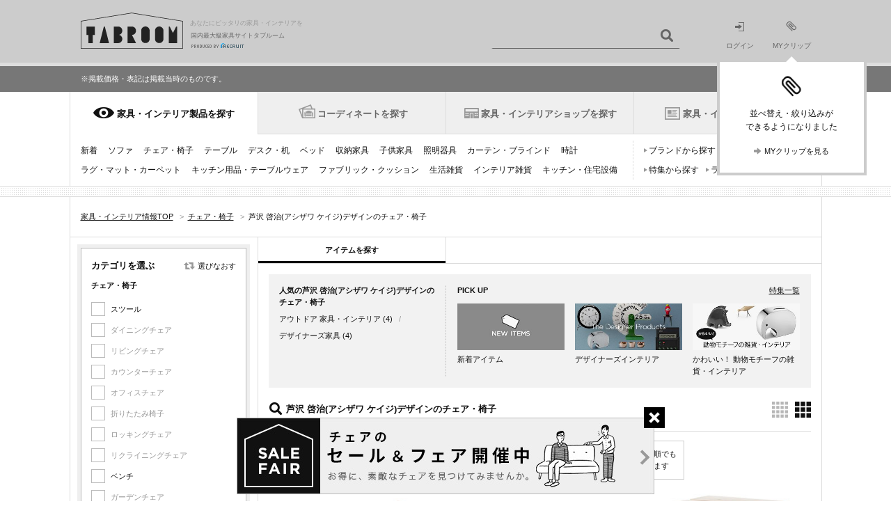

--- FILE ---
content_type: text/html;charset=UTF-8
request_url: https://tabroom.jp/chair/keiji-ashizawa/
body_size: 24823
content:
<!-- (C) 2012 Recruit Co., Ltd. -->
<!DOCTYPE html>
<html lang="ja-JP"><head>
<link rel="canonical" href="https://tabroom.jp/chair/keiji-ashizawa/">
<meta charset="UTF-8"/>
<title>芦沢 啓治(アシザワ ケイジ)デザインのチェア・椅子4件[タブルーム]</title>
<meta name="description" content="芦沢 啓治(アシザワ ケイジ)デザインのチェア・椅子4商品を取り扱い中。価格やサイズの条件で横断検索できます。リクルートが運営する国内最大級の家具・インテリア情報サイト「TABROOM(タブルーム)」では、全550ブランドの家具・インテリア商品を厳選してご紹介しています。【正規】" />
<meta name="keywords" content="チェア・椅子,芦沢 啓治(アシザワ ケイジ),家具" />
<meta name="viewport" content="width=1081"/>
<meta name="SKYPE_TOOLBAR" content="SKYPE_TOOLBAR_PARSER_COMPATIBLE" />
	<meta name="format-detection" content="telephone=no">
<link rel="shortcut icon" href="//img.tabroom.jp/common/img/icon/favicon.ico" />
	<link rel="stylesheet" type="text/css" href="//img.tabroom.jp/common/css/insert.css?1643245804000" />
<link rel="stylesheet" type="text/css" href="//img.tabroom.jp/common/css/common.css?1671671256000" />
<link rel="stylesheet" type="text/css" href="//img.tabroom.jp/common/css/module.css?1723079160000" />
<link rel="stylesheet" type="text/css" href="//img.tabroom.jp/common/css/parts/header.css?1629085150000" />
<link rel="stylesheet" type="text/css" href="//img.tabroom.jp/common/css/parts/magnific-popup02.css?1629085150000" />
<link rel="stylesheet" type="text/css" href="//img.tabroom.jp/common/css/states/entry_nav.css?1629085150000" />
<link rel="stylesheet" type="text/css" href="//img.tabroom.jp/common/css/parts/itemList_bct4244.css?1629085150000" />
<link rel="stylesheet" type="text/css" href="//img.tabroom.jp/common/css/states/brd_top.css?1629085150000" />
<link rel="stylesheet" type="text/css" href="//img.tabroom.jp/common/css/parts/clip.css?1629085150000" />
<!--↓Google Fonts-->
<link rel="preconnect" href="https://fonts.googleapis.com">
<link rel="preconnect" href="https://fonts.gstatic.com" crossorigin>
<link href="https://fonts.googleapis.com/css2?family=Noto+Sans+JP:wght@600&display=swap" rel="stylesheet">
<link href="https://fonts.googleapis.com/css2?family=Montserrat:ital,wght@0,700;1,700&display=swap" rel="stylesheet">
<!--↑ Google Fonts-->
</head>
	<body class="scaleUp">
	<div class="wrapper fsS">
		<noscript>
	<div id="noscript">
		<div class="nsInner">
			<p class="noscript">当サイトをご覧いただくにはブラウザの設定で<strong>JavaScriptを有効に設定</strong>する必要がございます。</p>
			<p class="links"><a href="https://tabroom.jp/article/jsoff.html" class="icnSA">ご利用ガイド：JavaScriptについて</a></p>
		</div>
	</div>
</noscript><header id="top">
	<div class="headerWrapper">
		<div class="headerInner cf">
			<div class="logoWrapper cf">
			<a href="https://tabroom.jp/" class="mainLogo cf"><img src="//img.tabroom.jp/common/img/logo/tabroom_logo_large.png" class="jscPNGtwice" width="147" height="52" alt="TABROOM"/>
				<p class="headerTxt">あなたにピッタリの家具・インテリアを</p>
<p class="siteDescription">国内最大級家具サイトタブルーム</p>
				<p class="siteDescriptionRecruit siteDescriptionRecruit-main"><img src="/common/img/logo/r_logo_pc_g.png" alt="PRODUCED BY RECRUIT"/></p></a></div>
			<div class="jscHeaderSearchWrapper headerSearch headerSearchHeight cf">
				<ul class="headerSearchCategory" id="jsiSearchConditionContainer" style="display:none;">
				<li id="jsiSelectedCondition">アイテムを探す</li>
					<li id="jsiAnotherCondition" style="display:none;">ショップを探す</li>
					</ul>
				<form action="/all/" id="jsHeaderForm">
					<input type="text" name="freeWord"  value="" id="jsiHeaderSearch" class="headerSearchForm headerSearchFormpl" maxlength="40"/>
					<input type="submit" value="" class="headerSearchBtn icnSA" />
				</form>
			</div>
			<ul class="headerNav bl cf">
			<li class="moduleLoginIcon"><a href="https://tabroom.jp/login/"><img src="//img.tabroom.jp/common/img/icon/icon_login.png" alt="" width="14" height="13"><br>ログイン</a></li>
				<li class="modulemyClipIcon">
					<a href="https://tabroom.jp/mypage/" id="jsi_myPageLink"><div id="jsiMyclipNumber"></div><img src="//img.tabroom.jp/common/img/icon/icon_myclip.png" alt="" width="16" height="15"><br>MYクリップ</a><div id="jsi_myClipFuki" class="myClipFuki dn"><span class="fukitriangle"></span>
						<p class="myClipFukiImage"><img src="/common/img/icon/icon_myclip_Fiki.png" alt=""></p>
						<p class="myClipFukiText fs12">並べ替え・絞り込みが<br />できるようになりました</p>
						<ul class="list-1col cf">
							<li class="fs11">
								<a href="https://tabroom.jp/mypage/" class="jsc_myPageLink icnSA">MYクリップを見る</a></li>
						</ul>
					</div>
				</li>
			</ul>
			</div>
	</div>
</header>
<!--/info/item_list.html-->
<div class="info-box">
	<p class="info-inner fs11">
		<!--お知らせ：<a href="/article/info/20240625.html">タブルームサイトへアクセスしにくい状態について</a><br>-->
		※掲載価格・表記は掲載当時のものです。
		<!--お知らせ：<a href="/article/maintenance20180120.html">1/20(土)〜1/21(日) システムメンテナンスのお知らせ</a>-->
		<!--お知らせ：<a href="/article/info/kyugyo.html">4/25(木)12:00～5/6(月) 一部業務休業のお知らせ</a>-->
	</p>
</div>
<!--/info/item_list.html--><nav>
<div class="header-wrapper">
		<ul class="gnav-header cf">
		<li class="is-current-tab"><div class="tab-change-area"><a href="https://tabroom.jp/cat_list/" id="#gnav-product" class="gnav-h-furniture" onclick="sc_customLink('pc_nav_cat_list_01', '', {eVar1:'D=pageName'});setTimeout(function(){}, 500);">家具・インテリア製品を探す</a></div></li>
			<li class=""><div class="tab-change-area"><a href="https://tabroom.jp/room/" id="#gnav-cdt" class="gnav-h-cdt" onclick="sc_customLink('pc_nav_room_01', '', {eVar1:'D=pageName'});setTimeout(function(){}, 500);">コーディネートを探す</a></div></li>
			<li class=""><div class="tab-change-area"><a href="https://tabroom.jp/shop/" id="#gnav-shop" class="gnav-h-shop" onclick="sc_customLink('pc_nav_shop', '', {eVar1:'D=pageName'});setTimeout(function(){}, 500);">家具・インテリアショップを探す</a></div></li>
			<li><div class="tab-change-area"><a href="https://tabroom.jp/contents/" id="#gnav-news" class="gnav-h-news" onclick="sc_customLink('pc_nav_contents_01', '', {eVar1:'D=pageName'});setTimeout(function(){}, 500);">家具・インテリアニュース</a></div></li>
		</ul>
	<div class="gnav-contents cf" id="gnav-product">
										<!-- /0/000_gnavi1.html -->
								<ul class="gnav-item-category cf">
									<li><a href="https://tabroom.jp/sort02/" onclick="sc_customLink('pc_nav_cat_new_01', '', {eVar1:'D=pageName'});setTimeout(function(){}, 500);">新着</a></li>
									<li><a href="https://tabroom.jp/sofa/" onclick="sc_customLink('pc_nav_cat_sofa_01', '', {eVar1:'D=pageName'});setTimeout(function(){}, 500);">ソファ</a></li>
									<li><a href="https://tabroom.jp/chair/" onclick="sc_customLink('pc_nav_cat_chair_01', '', {eVar1:'D=pageName'});setTimeout(function(){}, 500);">チェア・椅子</a></li>
									<li><a href="https://tabroom.jp/table/" onclick="sc_customLink('pc_nav_cat_table_01', '', {eVar1:'D=pageName'});setTimeout(function(){}, 500);">テーブル</a></li>
									<li><a href="https://tabroom.jp/desk/" onclick="sc_customLink('pc_nav_cat_desk_01', '', {eVar1:'D=pageName'});setTimeout(function(){}, 500);">デスク・机</a></li>
									<li><a href="https://tabroom.jp/bed/" onclick="sc_customLink('pc_nav_cat_bed_01', '', {eVar1:'D=pageName'});setTimeout(function(){}, 500);">ベッド</a></li>
									<li><a href="https://tabroom.jp/storage/" onclick="sc_customLink('pc_nav_cat_storage_01', '', {eVar1:'D=pageName'});setTimeout(function(){}, 500);">収納家具</a></li>
									<li><a href="https://tabroom.jp/kids/" onclick="sc_customLink('pc_nav_cat_kids_01', '', {eVar1:'D=pageName'});setTimeout(function(){}, 500);">子供家具</a></li>
									<li><a href="https://tabroom.jp/light/" onclick="sc_customLink('pc_nav_cat_light_01', '', {eVar1:'D=pageName'});setTimeout(function(){}, 500);">照明器具</a></li>
									<li><a href="https://tabroom.jp/curtain-blind/" onclick="sc_customLink('pc_nav_cat_curtain-blind_01', '', {eVar1:'D=pageName'});setTimeout(function(){}, 500);">カーテン・ブラインド</a></li>
									<li><a href="https://tabroom.jp/clock/" onclick="sc_customLink('pc_nav_cat_clock_01', '', {eVar1:'D=pageName'});setTimeout(function(){}, 500);">時計</a></li>
									<li><a href="https://tabroom.jp/rug-mat-carpet/" onclick="sc_customLink('pc_nav_cat_rug-mat-carpet_01', '', {eVar1:'D=pageName'});setTimeout(function(){}, 500);">ラグ・マット・カーペット</a></li>
									<li><a href="https://tabroom.jp/kitchenware-tableware/" onclick="sc_customLink('pc_nav_cat_kitchenware-tableware_01', '', {eVar1:'D=pageName'});setTimeout(function(){}, 500);">キッチン用品・テーブルウェア</a></li>
									<li><a href="https://tabroom.jp/fabric-cushion/" onclick="sc_customLink('pc_nav_cat_fabric-cushion_01', '', {eVar1:'D=pageName'});setTimeout(function(){}, 500);">ファブリック・クッション</a></li>
									<li><a href="https://tabroom.jp/household-goods/" onclick="sc_customLink('pc_nav_cat_household-goods_01', '', {eVar1:'D=pageName'});setTimeout(function(){}, 500);">生活雑貨</a></li>
									<li><a href="https://tabroom.jp/interior-goods/" onclick="sc_customLink('pc_nav_cat_interior-goods_01', '', {eVar1:'D=pageName'});setTimeout(function(){}, 500);">インテリア雑貨</a></li>
									<li><a href="https://tabroom.jp/kitchens/" onclick="sc_customLink('pc_nav_cat_kitchens_01', '', {eVar1:'D=pageName'});setTimeout(function(){}, 500);">キッチン・住宅設備</a></li>
								</ul>
								<ul class="gnav-search-pattern cf">
									<li><a href="https://tabroom.jp/brd_list/" onclick="sc_customLink('pc_nav_cat_brd', '', {eVar1:'D=pageName'});setTimeout(function(){}, 500);">ブランドから探す</a></li>
									<li><a href="https://tabroom.jp/dsn_list/" onclick="sc_customLink('pc_nav_cat_dsn_01', '', {eVar1:'D=pageName'});setTimeout(function(){}, 500);">デザイナーから探す</a></li>
									<li><a href="https://tabroom.jp/contents/var_list/" onclick="sc_customLink('pc_nav_cat_unique', '', {eVar1:'D=pageName'});setTimeout(function(){}, 500);">特集から探す</a></li>
									<li><a href="https://tabroom.jp/contents/report/ranking2023/" onclick="sc_customLink('pc_nav_cat_ranking', '', {eVar1:'D=pageName'});setTimeout(function(){}, 500);">ランキングから探す</a></li>
								</ul>
								<!-- /0/000_gnavi1.html --></div>

	<div class="gnav-contents cf hide-contents" id="gnav-cdt">
										<!-- 0/000_gnavi2.html -->
								<ul class="gnav-item-category cf" style="width: 100%;">
									<li><a href="https://tabroom.jp/room/living/" onclick="sc_customLink('pc_nav_room_living_01', '', {eVar1:'D=pageName'});setTimeout(function(){}, 500);">リビング</a></li>
									<li><a href="https://tabroom.jp/room/dining/" onclick="sc_customLink('pc_nav_room_dining_01', '', {eVar1:'D=pageName'});setTimeout(function(){}, 500);">ダイニング</a></li>
									<li><a href="https://tabroom.jp/room/kitchenroom/" onclick="sc_customLink('pc_nav_room_kitchenroom_01', '', {eVar1:'D=pageName'});setTimeout(function(){}, 500);">キッチン</a></li>
									<li><a href="https://tabroom.jp/room/bedroom/" onclick="sc_customLink('pc_nav_room_bdr_01', '', {eVar1:'D=pageName'});setTimeout(function(){}, 500);">寝室・ベッドルーム</a></li>
									<li><a href="https://tabroom.jp/room/kidsroom/" onclick="sc_customLink('pc_nav_room_kdr_01', '', {eVar1:'D=pageName'});setTimeout(function(){}, 500);">子供部屋・キッズルーム</a></li>
									<li><a href="https://tabroom.jp/room/japanese/" onclick="sc_customLink('pc_nav_japanese', '', {eVar1:'D=pageName'});setTimeout(function(){}, 500);">和室</a></li>
									<li><a href="https://tabroom.jp/room/soho/" onclick="sc_customLink('pc_nav_room_soho_01', '', {eVar1:'D=pageName'});setTimeout(function(){}, 500);">書斎・SOHO</a></li>
									<li><a href="https://tabroom.jp/room/washroom/" onclick="sc_customLink('pc_nav_room_washroom_01', '', {eVar1:'D=pageName'});setTimeout(function(){}, 500);">洗面所</a></li>
									<li><a href="https://tabroom.jp/room/entrance/" onclick="sc_customLink('pc_nav_room_entrance_01', '', {eVar1:'D=pageName'});setTimeout(function(){}, 500);">玄関・エントランス</a></li>
									<li><a href="https://tabroom.jp/room/veranda/" onclick="sc_customLink('pc_nav_room_veranda', '', {eVar1:'D=pageName'});setTimeout(function(){}, 500);">ベランダ・バルコニー</a></li>
									<li><a href="https://tabroom.jp/room/garden/" onclick="sc_customLink('pc_nav_room_garden_01', '', {eVar1:'D=pageName'});setTimeout(function(){}, 500);">庭・ガーデン</a></li>
									<li><a href="https://tabroom.jp/room/oneroom/" onclick="sc_customLink('pc_nav_room_orm_01', '', {eVar1:'D=pageName'});setTimeout(function(){}, 500);">ワンルーム・1K</a></li>
									<li><a href="https://tabroom.jp/room/office/" onclick="sc_customLink('pc_nav_room_office_01', '', {eVar1:'D=pageName'});setTimeout(function(){}, 500);">オフィス</a></li>
									<li><a href="https://tabroom.jp/room/hotel/" onclick="sc_customLink('pc_nav_room_hotel_01', '', {eVar1:'D=pageName'});setTimeout(function(){}, 500);">ホテル・旅館</a></li>
								</ul>
								<!--<ul class="gnav-search-pattern cf">-->
									<!--<li><a href="#">ブランドから探す</a></li>-->
									<!--<li><a href="#">デザイナーから探す</a></li>-->
									<!--<li><a href="#">特集から探す</a></li>-->
								<!--</ul>-->
								<!-- /0/000_gnavi2.html --></div>

	<div class="gnav-contents cf hide-contents" id="gnav-shop">
										<!-- 0/000_gnavi5.html -->
								<ul class="gnav-item-category cf">
									<li><a href="https://tabroom.jp/ar-kanto/" onclick="sc_customLink('pc_nav_kanto', '', {eVar1:'D=pageName'});setTimeout(function(){}, 500);">関東</a><span>/ <a href="https://tabroom.jp/pr-tokyo/" onclick="sc_customLink('pc_nav_tokyo', '', {eVar1:'D=pageName'});setTimeout(function(){}, 500);">東京</a> <a href="https://tabroom.jp/pr-kanagawa/" onclick="sc_customLink('pc_nav_kanagawa', '', {eVar1:'D=pageName'});setTimeout(function(){}, 500);">神奈川</a> <a href="https://tabroom.jp/pr-saitama/" onclick="sc_customLink('pc_nav_saitama', '', {eVar1:'D=pageName'});setTimeout(function(){}, 500);">埼玉</a>...</span></li>
									<li><a href="https://tabroom.jp/ar-tohoku/" onclick="sc_customLink('pc_nav_tohoku', '', {eVar1:'D=pageName'});setTimeout(function(){}, 500);">北海道・東北</a><span>/ <a href="https://tabroom.jp/pr-hokkaido/" onclick="sc_customLink('pc_nav_hokkaido', '', {eVar1:'D=pageName'});setTimeout(function(){}, 500);">北海道</a> <a href="https://tabroom.jp/pr-fukushima/" onclick="sc_customLink('pc_nav_fukushima', '', {eVar1:'D=pageName'});setTimeout(function(){}, 500);">福島</a>...</span></li>
									<li><a href="https://tabroom.jp/ar-chubu/" onclick="sc_customLink('pc_nav_chubu', '', {eVar1:'D=pageName'});setTimeout(function(){}, 500);">中部</a><span>/ <a href="https://tabroom.jp/pr-aichi/" onclick="sc_customLink('pc_nav_aichi', '', {eVar1:'D=pageName'});setTimeout(function(){}, 500);">愛知</a> <a href="https://tabroom.jp/pr-shizuoka/" onclick="sc_customLink('pc_nav_shizuoka', '', {eVar1:'D=pageName'});setTimeout(function(){}, 500);">静岡</a> <a href="https://tabroom.jp/pr-nagano/" onclick="sc_customLink('pc_nav_nagano', '', {eVar1:'D=pageName'});setTimeout(function(){}, 500);">長野</a>...</span></li>
									<li><a href="https://tabroom.jp/ar-kinki/" onclick="sc_customLink('pc_nav_kinki', '', {eVar1:'D=pageName'});setTimeout(function(){}, 500);">近畿</a><span>/ <a href="https://tabroom.jp/pr-osaka/" onclick="sc_customLink('pc_nav_osaka', '', {eVar1:'D=pageName'});setTimeout(function(){}, 500);">大阪</a> <a href="https://tabroom.jp/pr-hyogo/" onclick="sc_customLink('pc_nav_hyogo', '', {eVar1:'D=pageName'});setTimeout(function(){}, 500);">兵庫</a> <a href="https://tabroom.jp/pr-kyoto/" onclick="sc_customLink('pc_nav_kyoto', '', {eVar1:'D=pageName'});setTimeout(function(){}, 500);">京都</a>...</span></li>
									<li><a href="https://tabroom.jp/ar-chugoku/" onclick="sc_customLink('pc_nav_chugoku', '', {eVar1:'D=pageName'});setTimeout(function(){}, 500);">中国</a><span>/ <a href="https://tabroom.jp/pr-hiroshima/" onclick="sc_customLink('pc_nav_hiroshima', '', {eVar1:'D=pageName'});setTimeout(function(){}, 500);">広島</a> <a href="https://tabroom.jp/pr-okayama/" onclick="sc_customLink('pc_nav_okayama', '', {eVar1:'D=pageName'});setTimeout(function(){}, 500);">岡山</a>...</span></li>
									<li><a href="https://tabroom.jp/ar-shikoku/" onclick="sc_customLink('pc_nav_shikoku', '', {eVar1:'D=pageName'});setTimeout(function(){}, 500);">四国</a><span>/ <a href="https://tabroom.jp/pr-kagawa/" onclick="sc_customLink('pc_nav_kagawa', '', {eVar1:'D=pageName'});setTimeout(function(){}, 500);">香川</a> <a href="https://tabroom.jp/pr-ehime/" onclick="sc_customLink('pc_nav_ehime', '', {eVar1:'D=pageName'});setTimeout(function(){}, 500);">愛媛</a>...</span></li>
									<li><a href="https://tabroom.jp/ar-kyusyu/" onclick="sc_customLink('pc_nav_kyushu', '', {eVar1:'D=pageName'});setTimeout(function(){}, 500);">九州・沖縄</a><span>/ <a href="https://tabroom.jp/pr-fukuoka/" onclick="sc_customLink('pc_nav_fukuoka', '', {eVar1:'D=pageName'});setTimeout(function(){}, 500);">福岡</a> <a href="https://tabroom.jp/pr-kumamoto/" onclick="sc_customLink('pc_nav_kumamoto', '', {eVar1:'D=pageName'});setTimeout(function(){}, 500);">熊本</a> <a href="https://tabroom.jp/pr-kagoshima/" onclick="sc_customLink('pc_nav_kagoshima', '', {eVar1:'D=pageName'});setTimeout(function(){}, 500);">鹿児島</a>...</span></li>
								</ul>
								<ul class="gnav-search-pattern cf">
									<li><a href="https://tabroom.jp/contents/var_shop_list/" onclick="sc_customLink('pc_nav_var_shop', '', {eVar1:'D=pageName'});setTimeout(function(){}, 500);">特集から探す</a></li>
									<li><a href="https://tabroom.jp/contents/shop-review-new/" onclick="sc_customLink('pc_nav_shop-review', '', {eVar1:'D=pageName'});setTimeout(function(){}, 500);">口コミから探す</a></li>
								</ul>
								<!-- /0/000_gnavi5.html --></div>

		<div class="gnav-contents cf hide-contents" id="gnav-news">
											<!-- /0/000_gnavi4.html -->
								<ul class="gnav-item-category cf">
									<li><a href="https://tabroom.jp/contents/" onclick="sc_customLink('pc_nav_contents_02', '', {eVar1:'D=pageName'});setTimeout(function(){}, 500);">新着</a></li>
									<li><a href="https://tabroom.jp/contents/category/event/" onclick="sc_customLink('pc_nav_news_event', '', {eVar1:'D=pageName'});setTimeout(function(){}, 500);">イベント</a></li>
									<li><a href="https://tabroom.jp/contents/category/new-product/" onclick="sc_customLink('pc_nav_news_new_pdt', '', {eVar1:'D=pageName'});setTimeout(function(){}, 500);">プロダクト</a></li>
									<li><a href="https://tabroom.jp/contents/category/report/" onclick="sc_customLink('pc_nav_cat_report', '', {eVar1:'D=pageName'});setTimeout(function(){}, 500);">レポート</a></li>
									<li><a href="https://tabroom.jp/contents/category/shop/" onclick="sc_customLink('pc_nav_news_shop', '', {eVar1:'D=pageName'});setTimeout(function(){}, 500);">ショップ</a></li>
									<li><a href="https://tabroom.jp/contents/category/sale/" onclick="sc_customLink('pc_nav_cat_sale', '', {eVar1:'D=pageName'});setTimeout(function(){}, 500);">セール</a></li>
									<li><a href="https://tabroom.jp/contents/category/brands/" onclick="sc_customLink('pc_nav_news_brd_guide', '', {eVar1:'D=pageName'});setTimeout(function(){}, 500);">ブランドガイド</a></li>
									<li><a href="https://tabroom.jp/contents/report/ranking2023/" onclick="sc_customLink('pc_nav_cat_ranking', '', {eVar1:'D=pageName'});setTimeout(function(){}, 500);">ランキング</a></li>
								</ul>
								<ul class="gnav-search-pattern cf">
									<li><a href="https://tabroom.jp/contents/sale_archive/" onclick="sc_customLink('pc_nav_cat_sale_archive', '', {eVar1:'D=pageName'});setTimeout(function(){}, 500);">セール・フェア</a></li>
								</ul>
								<!-- /0/000_gnavi4.html --></div>
	</div>
</nav>
<div class="articleWrapper">
	<div class="contentsWrapper">
			<div class="cf topicPathWrapper">
			<ol itemscope itemtype="https://schema.org/BreadcrumbList" class="topicPath cf " id="breadcrumb">
	<li itemprop="itemListElement" itemscope itemtype="https://schema.org/ListItem">
				<a itemprop="item" href="https://tabroom.jp/" itemprop="url"><span itemprop="name">家具・インテリア情報TOP</span></a>
				<span class="fcGt">&gt;</span>
				<meta itemprop="position" content="1" />
			</li>
			
			<li itemprop="itemListElement" itemscope itemtype="https://schema.org/ListItem">
				<a itemprop="item" href="https://tabroom.jp/chair/" itemprop="url"><span itemprop="name">チェア・椅子</span></a>
				<span class="fcGt">&gt;</span>
				<meta itemprop="position" content="2" />
			</li>
			
			<li itemprop="itemListElement" itemscope itemtype="https://schema.org/ListItem">
							<span itemprop="name">芦沢 啓治(アシザワ ケイジ)デザインのチェア・椅子</span>
							<meta itemprop="position" content="3" />
						</li>
					</ol></div>
			<div class="contentsBody cf">
					<!-- (C) 2012 Recruit Co., Ltd. -->
<div class="sideBarX">
				<aside>
					<form id="jsiConditionForm" method="GET" action="/all/" autocomplete="off"><input type="hidden" name="designerCd" value="dsn00509">
						<div class="sideBarInner">

						<div class="sideSection">
							<div class="sideSectionInner">
								<div class="sideCatHead cf">
									<p class="head3">カテゴリを選ぶ</p>
									<div class="reChoose"><a href="https://tabroom.jp/cat_list/" class="icnSA">選びなおす</a></div>
								</div>
								<div class="sideContents selectCat">
								<input type="hidden" name="largeCategoryCd" value="lcat0002">
								<p class="head4">チェア・椅子</p>
									<ul class="jscCheckBox checkBoxList cf" id="jsiFacetMediumCategory">
									<li panel="mcat00201">
<label>
												<span class="jscCheckContainer">
													<span class="icnCK categoryCheck normal"><input type="checkbox" name="mediumCategoryCd" value="mcat00201" /></span>
												</span>
											</label>
											<a href="https://tabroom.jp/chair/stool/keiji-ashizawa/">スツール</a></li>
									<li panel="mcat00202">
<label class="cd">
											<span>
												<span class="icnCK categoryCheck normal"><input type="checkbox" name="mediumCategoryCd" value="mcat00202" /></span>
											</span>
											</label>
											<span class="fcG">ダイニングチェア</span>
</li>
									<li panel="mcat00203">
<label class="cd">
											<span>
												<span class="icnCK categoryCheck normal"><input type="checkbox" name="mediumCategoryCd" value="mcat00203" /></span>
											</span>
											</label>
											<span class="fcG">リビングチェア</span>
</li>
									<li panel="mcat00204">
<label class="cd">
											<span>
												<span class="icnCK categoryCheck normal"><input type="checkbox" name="mediumCategoryCd" value="mcat00204" /></span>
											</span>
											</label>
											<span class="fcG">カウンターチェア</span>
</li>
									<li panel="mcat00205">
<label class="cd">
											<span>
												<span class="icnCK categoryCheck normal"><input type="checkbox" name="mediumCategoryCd" value="mcat00205" /></span>
											</span>
											</label>
											<span class="fcG">オフィスチェア</span>
</li>
									<li panel="mcat00206">
<label class="cd">
											<span>
												<span class="icnCK categoryCheck normal"><input type="checkbox" name="mediumCategoryCd" value="mcat00206" /></span>
											</span>
											</label>
											<span class="fcG">折りたたみ椅子</span>
</li>
									<li panel="mcat00207">
<label class="cd">
											<span>
												<span class="icnCK categoryCheck normal"><input type="checkbox" name="mediumCategoryCd" value="mcat00207" /></span>
											</span>
											</label>
											<span class="fcG">ロッキングチェア</span>
</li>
									<li panel="mcat00212">
<label class="cd">
											<span>
												<span class="icnCK categoryCheck normal"><input type="checkbox" name="mediumCategoryCd" value="mcat00212" /></span>
											</span>
											</label>
											<span class="fcG">リクライニングチェア</span>
</li>
									<li panel="mcat00208">
<label>
												<span class="jscCheckContainer">
													<span class="icnCK categoryCheck normal"><input type="checkbox" name="mediumCategoryCd" value="mcat00208" /></span>
												</span>
											</label>
											<a href="https://tabroom.jp/chair/bench/keiji-ashizawa/">ベンチ</a></li>
									<li panel="mcat00209">
<label class="cd">
											<span>
												<span class="icnCK categoryCheck normal"><input type="checkbox" name="mediumCategoryCd" value="mcat00209" /></span>
											</span>
											</label>
											<span class="fcG">ガーデンチェア</span>
</li>
									<li panel="mcat00210">
<label class="cd">
											<span>
												<span class="icnCK categoryCheck normal"><input type="checkbox" name="mediumCategoryCd" value="mcat00210" /></span>
											</span>
											</label>
											<span class="fcG">座椅子</span>
</li>
									<li panel="mcat00211">
<label class="cd">
											<span>
												<span class="icnCK categoryCheck normal"><input type="checkbox" name="mediumCategoryCd" value="mcat00211" /></span>
											</span>
											</label>
											<span class="fcG">子供椅子・キッズチェア</span>
</li>
									<li panel="mcat00106">
<label class="cd">
											<span>
												<span class="icnCK categoryCheck normal"><input type="checkbox" name="mediumCategoryCd" value="mcat00106" /></span>
											</span>
											</label>
											<span class="fcG">オットマン</span>
</li>
									<li panel="mcat00290">
<label class="cd">
											<span>
												<span class="icnCK categoryCheck normal"><input type="checkbox" name="mediumCategoryCd" value="mcat00290" /></span>
											</span>
											</label>
											<span class="fcG">その他チェア</span>
</li>
									</ul>
								</div>
							</div>
						</div>
							<div class="sideSection">
							<div class="sideSectionInner">
								<div class="sideContents">
									<p class="head3">オーナーズレビュー掲載アイテム</p>
									<ul class="jscCheckBox checkBoxList" id="jsiFacetOwnersReview">
										<li panel="oReview">
	<label class="cd">
												<span class="w100p dib">
													<span class="icnCK categoryCheck normal"><input type="checkbox" name="ownersReviewCount" value="1-" /></span><span class="jscAddParam fcG">オーナーズレビュー有り</span>
												</span>
											</label>
	</li>
									</ul>
								</div>
							</div>
						</div>
						<div class="sidebarMain" id="baseConditionArea">
							<div class="sidebarHead cf">
								<div class="resetBtn tar"><a href="javascript: void(0);" class="icnSA" id="baseConditionReset">絞り込み条件をリセット</a></div>
								<p class="selectConditions icnSA open head2" id="jsiTriggerBaseCondition">基本条件</p>
							</div>
							<div class="sideSection mt0 open" id="jsiTargetBaseCondition">
								<div class="sideSectionInner">
									<div class="sideContents">
										<div class="pr sidePrice">
											<p class="head3">価格</p>
											<p class="chooseSelectType"><a href="javascript: void(0);" id="jsiTriggerSelectPrice">選び方を変える</a></p>
										</div>
										<div class="sliderSection vh" id="jsiTargetSelectPrice1">
											<div class="reflectionWord">
												<span id="jsiPriceLower">下限なし</span>〜<span id="jsiPriceUpper">上限なし</span>
											</div>
											<span class="sliderWrapper pr">
												<span class="slider" id="jsiPriceSlider">&nbsp;</span>
												<div class="bar lower"></div>
												<div class="bar upper"></div>
												<div class="connector"></div>
											</span>
											<div class="memoryWrapper">
												<span class="min">0</span>
												<span class="mid">5万円</span>
												<span class="max">∞</span>
											</div>
											 <input type="hidden" name="price" value="" id="price" />
										</div>
										<div class="pullDownSection cf dn" id="jsiTargetSelectPrice2">
											<ul class="sidePullDown">
												<li class="select">
													<select name="priceLower" id="selectPriceLower" class="sideBarSelect"><option value="0" selected="selected">下限なし</option>
<option value="10000">1万円</option>
<option value="20000">2万円</option>
<option value="30000">3万円</option>
<option value="40000">4万円</option>
<option value="50000">5万円</option>
<option value="70000">7万円</option>
<option value="100000">10万円</option>
<option value="150000">15万円</option>
<option value="300000">30万円</option></select></li>
												<li class="bet">〜</li>
												<li class="select">
													<select name="priceUpper" id="selectPriceUpper" class="sideBarSelect"><option value="10000">1万円</option>
<option value="20000">2万円</option>
<option value="30000">3万円</option>
<option value="40000">4万円</option>
<option value="50000">5万円</option>
<option value="70000">7万円</option>
<option value="100000">10万円</option>
<option value="150000">15万円</option>
<option value="300000">30万円</option>
<option value="0" selected="selected">上限なし</option></select></li>
												</ul>
										</div>
									</div>
									<div class="sideContents">
										<div class="pr">
											<p class="head3">サイズ</p>
											<p class="chooseSelectType"><a href="#" id="jsiTriggerSelectSize">選び方を変える</a></p>
										</div>
											<ul class="selectSize vh" id="jsiTargetSelectSize1">
											<li>
												<dl class="selectSizeList cf">
													<dt>幅：</dt>
													<dd><span id="jsiWidthLower">下限なし</span>〜<span id="jsiWidthUpper">上限なし</span></dd>
												</dl>
												<span class="priceSlider sliderWrapper pr">
													<span class="slider" id="jsiWidthSlider">&nbsp;</span>
													<div class="bar lower"></div>
													<div class="bar upper"></div>
													<div class="connector"></div>
												</span>
												<div class="memoryWrapper">
													<span class="min">0</span>
													<span class="mid">70cm</span>
													<span class="max">∞</span>
												</div>
												<input type="hidden" name="width" value="" id="width" />
											</li>
											<li>
												<dl class="selectSizeList cf">
													<dt>奥行：</dt>
													<dd><span id="jsiDepthLower">下限なし</span>〜<span id="jsiDepthUpper">上限なし</span></dd>
												</dl>
												<span class="priceSlider sliderWrapper pr">
													<span class="slider" id="jsiDepthSlider">&nbsp;</span>
													<div class="bar lower"></div>
													<div class="bar upper"></div>
													<div class="connector"></div>
												</span>
												<div class="memoryWrapper">
													<span class="min">0</span>
													<span class="mid">65cm</span>
													<span class="max">∞</span>
												</div>
												<input type="hidden" name="depth" value="" id="depth" />
											</li>
											<li>
												<dl class="selectSizeList cf">
													<dt>高さ：</dt>
													<dd><span id="jsiHeightLower">下限なし</span>〜<span id="jsiHeightUpper">上限なし</span></dd>
												</dl>
												<span class="priceSlider sliderWrapper pr">
													<span class="slider" id="jsiHeightSlider">&nbsp;</span>
													<div class="bar lower"></div>
													<div class="bar upper"></div>
													<div class="connector"></div>
												</span>
												<div class="memoryWrapper">
													<span class="min">0</span>
													<span class="mid">65cm</span>
													<span class="max">∞</span>
												</div>
												<input type="hidden" name="height" value="" id="height" />
											</li>
										</ul>
										<ul class="selectSize pullDownSection dn" id="jsiTargetSelectSize2">
											<li>
												<dl class="selectSizeList cf">
													<dt>幅：</dt>
													<dd>
														<ul class="sidePullDown">
															<li class="select">
																<select name="widthLower" id="selectWidthLower" class="sideBarSelect"><option value="0" selected="selected">下限なし</option>
<option value="300">30cm</option>
<option value="350">35cm</option>
<option value="400">40cm</option>
<option value="450">45cm</option>
<option value="500">50cm</option>
<option value="550">55cm</option>
<option value="600">60cm</option>
<option value="650">65cm</option>
<option value="700">70cm</option>
<option value="750">75cm</option>
<option value="800">80cm</option>
<option value="850">85cm</option>
<option value="900">90cm</option>
<option value="950">95cm</option>
<option value="1000">100cm</option>
<option value="1050">105cm</option>
<option value="1100">110cm</option></select></li>
															<li class="bet">〜</li>
															<li class="select">
																<select name="widthUpper" id="selectWidthUpper" class="sideBarSelect"><option value="300">30cm</option>
<option value="350">35cm</option>
<option value="400">40cm</option>
<option value="450">45cm</option>
<option value="500">50cm</option>
<option value="550">55cm</option>
<option value="600">60cm</option>
<option value="650">65cm</option>
<option value="700">70cm</option>
<option value="750">75cm</option>
<option value="800">80cm</option>
<option value="850">85cm</option>
<option value="900">90cm</option>
<option value="950">95cm</option>
<option value="1000">100cm</option>
<option value="1050">105cm</option>
<option value="1100">110cm</option>
<option value="0" selected="selected">上限なし</option></select></li>
															</ul>
													</dd>
												</dl>
											</li>
											<li>
												<dl class="selectSizeList cf">
													<dt>奥行：</dt>
													<dd>
														<ul class="sidePullDown">
															<li class="select">
																<select name="depthLower" id="selectDepthLower" class="sideBarSelect"><option value="0" selected="selected">下限なし</option>
<option value="450">45cm</option>
<option value="475">47.5cm</option>
<option value="500">50cm</option>
<option value="525">52.5cm</option>
<option value="550">55cm</option>
<option value="575">57.5cm</option>
<option value="600">60cm</option>
<option value="625">62.5cm</option>
<option value="650">65cm</option>
<option value="675">67.5cm</option>
<option value="700">70cm</option>
<option value="725">72.5cm</option>
<option value="750">75cm</option>
<option value="775">77.5cm</option>
<option value="800">80cm</option>
<option value="850">85cm</option>
<option value="900">90cm</option></select></li>
															<li class="bet">〜</li>
															<li class="select">
																<select name="depthUpper" id="selectDepthUpper" class="sideBarSelect"><option value="450">45cm</option>
<option value="475">47.5cm</option>
<option value="500">50cm</option>
<option value="525">52.5cm</option>
<option value="550">55cm</option>
<option value="575">57.5cm</option>
<option value="600">60cm</option>
<option value="625">62.5cm</option>
<option value="650">65cm</option>
<option value="675">67.5cm</option>
<option value="700">70cm</option>
<option value="725">72.5cm</option>
<option value="750">75cm</option>
<option value="775">77.5cm</option>
<option value="800">80cm</option>
<option value="850">85cm</option>
<option value="900">90cm</option>
<option value="0" selected="selected">上限なし</option></select></li>
															</ul>
													</dd>
												</dl>
											</li>
											<li>
												<dl class="selectSizeList cf">
													<dt>高さ：</dt>
													<dd>
														<ul class="sidePullDown">
															<li class="select">
																<select name="heightLower" id="selectHeightLower" class="sideBarSelect"><option value="0" selected="selected">下限なし</option>
<option value="450">45cm</option>
<option value="475">47.5cm</option>
<option value="500">50cm</option>
<option value="525">52.5cm</option>
<option value="550">55cm</option>
<option value="575">57.5cm</option>
<option value="600">60cm</option>
<option value="625">62.5cm</option>
<option value="650">65cm</option>
<option value="675">67.5cm</option>
<option value="700">70cm</option>
<option value="725">72.5cm</option>
<option value="750">75cm</option>
<option value="775">77.5cm</option>
<option value="800">80cm</option>
<option value="850">85cm</option>
<option value="900">90cm</option></select></li>
															<li class="bet">〜</li>
															<li class="select">
																<select name="heightUpper" id="selectHeightUpper" class="sideBarSelect"><option value="450">45cm</option>
<option value="475">47.5cm</option>
<option value="500">50cm</option>
<option value="525">52.5cm</option>
<option value="550">55cm</option>
<option value="575">57.5cm</option>
<option value="600">60cm</option>
<option value="625">62.5cm</option>
<option value="650">65cm</option>
<option value="675">67.5cm</option>
<option value="700">70cm</option>
<option value="725">72.5cm</option>
<option value="750">75cm</option>
<option value="775">77.5cm</option>
<option value="800">80cm</option>
<option value="850">85cm</option>
<option value="900">90cm</option>
<option value="0" selected="selected">上限なし</option></select></li>
															</ul>
													</dd>
												</dl>
											</li>
										</ul>
										<div class="innerSection halfSection partition">
											<p class="head4">サイズ伸縮</p>
											<ul class="jscCheckBox checkBoxList cf" id="jsiFacetResizeFlg">
											<li panel="0">
<label>
														<span class="jscCheckContainer">
															<span class="icnCK categoryCheck normal"><input type="checkbox" name="resizeFlg" value="0" /></span>
														</span>
													</label>
													<a href="https://tabroom.jp/chair/keiji-ashizawa/?resizeFlg=0">無し</a></li>
											<li panel="1">
<label class="cd">
													<span>
														<span class="icnCK categoryCheck normal"><input type="checkbox" name="resizeFlg" value="1" /></span>
													</span>
													</label>
													<span class="fcG">有り</span>
</li>
											</ul>
										</div>
										</div>
									<div class="sideContents colorSection">
										<p class="head3">色</p>
										<ul class="sideSelectColor cf" id="jsiSelectColor">
										<li panel="col01">
<label class="cd">
												<span>
													<span class="icnCK categoryCheck black jscPseudoCheckBox"><input type="checkbox" name="colorCd" value="col01" /></span>
												</span>
												</label>
												<span class="fcG">ブラック系</span>
</li>
										<li panel="col02">
<label class="cd">
												<span>
													<span class="icnCK categoryCheck gray jscPseudoCheckBox"><input type="checkbox" name="colorCd" value="col02" /></span>
												</span>
												</label>
												<span class="fcG">グレー系</span>
</li>
										<li panel="col03">
<label class="cd">
												<span>
													<span class="icnCK categoryCheck white jscPseudoCheckBox"><input type="checkbox" name="colorCd" value="col03" /></span>
												</span>
												</label>
												<span class="fcG">ホワイト系</span>
</li>
										<li panel="col04">
<label class="cd">
												<span>
													<span class="icnCK categoryCheck brown jscPseudoCheckBox"><input type="checkbox" name="colorCd" value="col04" /></span>
												</span>
												</label>
												<span class="fcG">ブラウン系</span>
</li>
										<li panel="col05">
<label class="cd">
												<span>
													<span class="icnCK categoryCheck beige jscPseudoCheckBox"><input type="checkbox" name="colorCd" value="col05" /></span>
												</span>
												</label>
												<span class="fcG">ベージュ系</span>
</li>
										<li panel="col06">
<label class="cd">
												<span>
													<span class="icnCK categoryCheck orange jscPseudoCheckBox"><input type="checkbox" name="colorCd" value="col06" /></span>
												</span>
												</label>
												<span class="fcG">オレンジ系</span>
</li>
										<li panel="col07">
<label class="cd">
												<span>
													<span class="icnCK categoryCheck yellow jscPseudoCheckBox"><input type="checkbox" name="colorCd" value="col07" /></span>
												</span>
												</label>
												<span class="fcG">イエロー系</span>
</li>
										<li panel="col08">
<label class="cd">
												<span>
													<span class="icnCK categoryCheck green jscPseudoCheckBox"><input type="checkbox" name="colorCd" value="col08" /></span>
												</span>
												</label>
												<span class="fcG">グリーン系</span>
</li>
										<li panel="col09">
<label class="cd">
												<span>
													<span class="icnCK categoryCheck blue jscPseudoCheckBox"><input type="checkbox" name="colorCd" value="col09" /></span>
												</span>
												</label>
												<span class="fcG">ブルー系</span>
</li>
										<li panel="col10">
<label class="cd">
												<span>
													<span class="icnCK categoryCheck purple jscPseudoCheckBox"><input type="checkbox" name="colorCd" value="col10" /></span>
												</span>
												</label>
												<span class="fcG">パープル系</span>
</li>
										<li panel="col11">
<label class="cd">
												<span>
													<span class="icnCK categoryCheck pink jscPseudoCheckBox"><input type="checkbox" name="colorCd" value="col11" /></span>
												</span>
												</label>
												<span class="fcG">ピンク系</span>
</li>
										<li panel="col12">
<label class="cd">
												<span>
													<span class="icnCK categoryCheck red jscPseudoCheckBox"><input type="checkbox" name="colorCd" value="col12" /></span>
												</span>
												</label>
												<span class="fcG">レッド系</span>
</li>
										<li panel="col13">
<label class="cd">
												<span>
													<span class="icnCK categoryCheck other jscPseudoCheckBox"><input type="checkbox" name="colorCd" value="col13" /></span>
												</span>
												</label>
												<span class="fcG">その他</span>
</li>
										</ul>
									</div>
									</div>
							</div>
						</div>
						<div class="sidebarOption" id="otherConditionArea">
							<div class="sidebarHead">
								<p id="jsiTriggerMaterialCondition" class="selectConditions icnSA head2 open">素材</p>
							</div>
							<div id="jsiTargetMaterialCondition" class="sideSection open">
								<div class="sideSectionInner">
									<div class="sideContents">
										<div class="innerSection">
											<p class="head4">本体</p>
											<ul class="jscCheckBox checkBoxList cf" id="jsiFacetMaterialBody">
											<li panel="mtb0001">
<label>
																<span class="jscCheckContainer">
																	<span class="icnCK categoryCheck normal"><input type="checkbox" name="materialBodyCd" value="mtb0001" /></span>
																</span>
															</label>
															<a href="https://tabroom.jp/chair/keiji-ashizawa/wood-body/">木</a></li>
												<li class="jscAccordionCB accordionCB">
													<a class="jscAccordionCBTrigger accordionCBTrigger" href="javascript: void(0);">
														<span class="jscAccordionCBIcon">金属</span>
													</a>
													<ul class="jscAccordionCBInner checkBoxListInner">
													<li panel="mtb0003">
<label class="cd">
															<span>
																<span class="icnCK categoryCheck normal"><input type="checkbox" name="materialBodyCd" value="mtb0003" /></span>
															</span>
															</label>
															<span class="fcG">スチール</span>
</li>
												<li panel="mtb0002">
<label class="cd">
															<span>
																<span class="icnCK categoryCheck normal"><input type="checkbox" name="materialBodyCd" value="mtb0002" /></span>
															</span>
															</label>
															<span class="fcG">アルミ</span>
</li>
												<li panel="mtb0004">
<label class="cd">
															<span>
																<span class="icnCK categoryCheck normal"><input type="checkbox" name="materialBodyCd" value="mtb0004" /></span>
															</span>
															</label>
															<span class="fcG">鉄</span>
</li>
												<li panel="mtb0005">
<label class="cd">
															<span>
																<span class="icnCK categoryCheck normal"><input type="checkbox" name="materialBodyCd" value="mtb0005" /></span>
															</span>
															</label>
															<span class="fcG">その他金属</span>
</li>
												</ul>
												</li>
													<li panel="mtb9001">
<label class="cd">
															<span>
																<span class="icnCK categoryCheck normal"><input type="checkbox" name="materialBodyCd" value="mtb9001" /></span>
															</span>
															</label>
															<span class="fcG">その他</span>
</li>
												</ul>
										</div>
										<div class="innerSection">
											<p class="head4">脚</p>
											<ul class="jscCheckBox checkBoxList cf" id="jsiFacetMaterialLeg">
											<li panel="mtl0001">
<label class="cd">
															<span>
																<span class="icnCK categoryCheck normal"><input type="checkbox" name="materialLegCd" value="mtl0001" /></span>
															</span>
															</label>
																<span class="fcG">木</span>
</li>
												<li class="jscAccordionCB accordionCB">
													<a class="jscAccordionCBTrigger accordionCBTrigger" href="javascript: void(0);">
														<span class="jscAccordionCBIcon">金属</span>
													</a>
													<ul class="jscAccordionCBInner checkBoxListInner">
													<li panel="mtl0003">
<label class="cd">
															<span>
																<span class="icnCK categoryCheck normal"><input type="checkbox" name="materialLegCd" value="mtl0003" /></span>
															</span>
															</label>
																<span class="fcG">スチール</span>
</li>
												<li panel="mtl0002">
<label class="cd">
															<span>
																<span class="icnCK categoryCheck normal"><input type="checkbox" name="materialLegCd" value="mtl0002" /></span>
															</span>
															</label>
																<span class="fcG">アルミ</span>
</li>
												<li panel="mtl0004">
<label class="cd">
															<span>
																<span class="icnCK categoryCheck normal"><input type="checkbox" name="materialLegCd" value="mtl0004" /></span>
															</span>
															</label>
																<span class="fcG">鉄</span>
</li>
												<li panel="mtl0005">
<label class="cd">
															<span>
																<span class="icnCK categoryCheck normal"><input type="checkbox" name="materialLegCd" value="mtl0005" /></span>
															</span>
															</label>
																<span class="fcG">その他金属</span>
</li>
												</ul>
												</li>
													<li panel="mtl9001">
<label class="cd">
															<span>
																<span class="icnCK categoryCheck normal"><input type="checkbox" name="materialLegCd" value="mtl9001" /></span>
															</span>
															</label>
																<span class="fcG">その他</span>
</li>
												</ul>
										</div>
										<div class="innerSection halfSection partition">
											<p class="head4">張地</p>
											<ul class="jscCheckBox checkBoxList cf" id="jsiFacetMaterialCloth">
												<li panel="mtc0001">
<label class="cd">
													<span>
														<span class="icnCK categoryCheck normal"><input type="checkbox" name="materialClothCd" value="mtc0001" /></span>
													</span>
													</label>
													<span class="fcG">布</span>
</li>
												<li panel="mtc0002">
<label class="cd">
													<span>
														<span class="icnCK categoryCheck normal"><input type="checkbox" name="materialClothCd" value="mtc0002" /></span>
													</span>
													</label>
													<span class="fcG">合皮</span>
</li>
												<li panel="mtc0003">
<label class="cd">
													<span>
														<span class="icnCK categoryCheck normal"><input type="checkbox" name="materialClothCd" value="mtc0003" /></span>
													</span>
													</label>
													<span class="fcG">本革</span>
</li>
												<li panel="mtc9001">
<label class="cd">
													<span>
														<span class="icnCK categoryCheck normal"><input type="checkbox" name="materialClothCd" value="mtc9001" /></span>
													</span>
													</label>
													<span class="fcG">その他</span>
</li>
												</ul>
										</div>
										</div>
								</div>
							</div>
							<div class="sidebarOption">
								<div class="sidebarHead">
									<p id="jsiTriggerBrandCountryCondition" class="selectConditions icnSA head2 open">ブランド国</p>
								</div>
								<div id="jsiTargetBrandCountryCondition" class="sideSection open">
									<div class="sideSectionInner">
										<div class="sideContents">
											<ul class="jscCheckBox checkBoxList" id="jsiFacetBrandCountry">
												<li panel="brc392">
<label>
																<span class="jscCheckContainer">
																	<span class="icnCK categoryCheck normal"><input type="checkbox" name="brandCountryCd" value="brc392" /></span>
																</span>
															</label>
															<a href="https://tabroom.jp/chair/keiji-ashizawa/brc392/">日本</a></li>
														<li class="jscAccordionCB accordionCB">
													<a class="jscAccordionCBTrigger accordionCBTrigger" href="javascript: void(0);">
														<span class="jscAccordionCBIcon">海外</span>
													</a>
													<ul class="jscAccordionCBInner checkBoxListInner">
														<li panel="brc380">
<label class="cd">
															<span>
																<span class="icnCK categoryCheck normal"><input type="checkbox" name="brandCountryCd" value="brc380" /></span>
															</span>
															</label>
															<span class="fcG">イタリア</span>
</li>
														<li panel="brc276">
<label class="cd">
															<span>
																<span class="icnCK categoryCheck normal"><input type="checkbox" name="brandCountryCd" value="brc276" /></span>
															</span>
															</label>
															<span class="fcG">ドイツ</span>
</li>
														<li panel="brc208">
<label class="cd">
															<span>
																<span class="icnCK categoryCheck normal"><input type="checkbox" name="brandCountryCd" value="brc208" /></span>
															</span>
															</label>
															<span class="fcG">デンマーク</span>
</li>
														<li panel="brc528">
<label class="cd">
															<span>
																<span class="icnCK categoryCheck normal"><input type="checkbox" name="brandCountryCd" value="brc528" /></span>
															</span>
															</label>
															<span class="fcG">オランダ</span>
</li>
														<li panel="brc826">
<label class="cd">
															<span>
																<span class="icnCK categoryCheck normal"><input type="checkbox" name="brandCountryCd" value="brc826" /></span>
															</span>
															</label>
															<span class="fcG">イギリス</span>
</li>
														<li panel="brc840">
<label class="cd">
															<span>
																<span class="icnCK categoryCheck normal"><input type="checkbox" name="brandCountryCd" value="brc840" /></span>
															</span>
															</label>
															<span class="fcG">アメリカ</span>
</li>
														<li panel="brc250">
<label class="cd">
															<span>
																<span class="icnCK categoryCheck normal"><input type="checkbox" name="brandCountryCd" value="brc250" /></span>
															</span>
															</label>
															<span class="fcG">フランス</span>
</li>
														<li panel="brc246">
<label class="cd">
															<span>
																<span class="icnCK categoryCheck normal"><input type="checkbox" name="brandCountryCd" value="brc246" /></span>
															</span>
															</label>
															<span class="fcG">フィンランド</span>
</li>
														<li panel="brc756">
<label class="cd">
															<span>
																<span class="icnCK categoryCheck normal"><input type="checkbox" name="brandCountryCd" value="brc756" /></span>
															</span>
															</label>
															<span class="fcG">スイス</span>
</li>
														<li panel="brc724">
<label class="cd">
															<span>
																<span class="icnCK categoryCheck normal"><input type="checkbox" name="brandCountryCd" value="brc724" /></span>
															</span>
															</label>
															<span class="fcG">スペイン</span>
</li>
														<li panel="brc752">
<label class="cd">
															<span>
																<span class="icnCK categoryCheck normal"><input type="checkbox" name="brandCountryCd" value="brc752" /></span>
															</span>
															</label>
															<span class="fcG">スウェーデン</span>
</li>
														<li panel="brc702">
<label class="cd">
															<span>
																<span class="icnCK categoryCheck normal"><input type="checkbox" name="brandCountryCd" value="brc702" /></span>
															</span>
															</label>
															<span class="fcG">シンガポール</span>
</li>
														<li panel="brc158">
<label class="cd">
															<span>
																<span class="icnCK categoryCheck normal"><input type="checkbox" name="brandCountryCd" value="brc158" /></span>
															</span>
															</label>
															<span class="fcG">台湾</span>
</li>
														<li panel="brc156">
<label class="cd">
															<span>
																<span class="icnCK categoryCheck normal"><input type="checkbox" name="brandCountryCd" value="brc156" /></span>
															</span>
															</label>
															<span class="fcG">中国</span>
</li>
														</ul>
												</li>
														</ul>
										</div>
									</div>
								</div>
							</div>
							<div class="sidebarOption">
								<div class="sidebarHead">
									<p id="jsiTriggerMadeCountryCondition" class="selectConditions icnSA head2 open">生産国</p>
								</div>
								<div id="jsiTargetMadeCountryCondition" class="sideSection open">
									<div class="sideSectionInner">
										<div class="sideContents">
											<ul class="jscCheckBox checkBoxList" id="jsiFacetProductCountry">
												<li panel="prc392">
<label class="cd">
															<span>
																<span class="icnCK categoryCheck normal"><input type="checkbox" name="productCountryCd" value="prc392" /></span>
															</span>
															</label>
															<span class="fcG">国産・日本製</span>
</li>
														<li class="jscAccordionCB accordionCB">
													<a class="jscAccordionCBTrigger accordionCBTrigger" href="javascript: void(0);">
														<span class="jscAccordionCBIcon">海外</span>
													</a>
													<ul class="jscAccordionCBInner checkBoxListInner">
														<li panel="prc380">
<label class="cd">
															<span>
																<span class="icnCK categoryCheck normal"><input type="checkbox" name="productCountryCd" value="prc380" /></span>
															</span>
															</label>
															<span class="fcG">イタリア製</span>
</li>
														<li panel="prc208">
<label class="cd">
															<span>
																<span class="icnCK categoryCheck normal"><input type="checkbox" name="productCountryCd" value="prc208" /></span>
															</span>
															</label>
															<span class="fcG">デンマーク製</span>
</li>
														<li panel="prc528">
<label class="cd">
															<span>
																<span class="icnCK categoryCheck normal"><input type="checkbox" name="productCountryCd" value="prc528" /></span>
															</span>
															</label>
															<span class="fcG">オランダ製</span>
</li>
														<li panel="prc826">
<label class="cd">
															<span>
																<span class="icnCK categoryCheck normal"><input type="checkbox" name="productCountryCd" value="prc826" /></span>
															</span>
															</label>
															<span class="fcG">イギリス製</span>
</li>
														<li panel="prc840">
<label class="cd">
															<span>
																<span class="icnCK categoryCheck normal"><input type="checkbox" name="productCountryCd" value="prc840" /></span>
															</span>
															</label>
															<span class="fcG">アメリカ製</span>
</li>
														<li panel="prc250">
<label class="cd">
															<span>
																<span class="icnCK categoryCheck normal"><input type="checkbox" name="productCountryCd" value="prc250" /></span>
															</span>
															</label>
															<span class="fcG">フランス製</span>
</li>
														<li panel="prc246">
<label class="cd">
															<span>
																<span class="icnCK categoryCheck normal"><input type="checkbox" name="productCountryCd" value="prc246" /></span>
															</span>
															</label>
															<span class="fcG">フィンランド製</span>
</li>
														<li panel="prc756">
<label class="cd">
															<span>
																<span class="icnCK categoryCheck normal"><input type="checkbox" name="productCountryCd" value="prc756" /></span>
															</span>
															</label>
															<span class="fcG">スイス製</span>
</li>
														<li panel="prc724">
<label class="cd">
															<span>
																<span class="icnCK categoryCheck normal"><input type="checkbox" name="productCountryCd" value="prc724" /></span>
															</span>
															</label>
															<span class="fcG">スペイン製</span>
</li>
														<li panel="prc752">
<label class="cd">
															<span>
																<span class="icnCK categoryCheck normal"><input type="checkbox" name="productCountryCd" value="prc752" /></span>
															</span>
															</label>
															<span class="fcG">スウェーデン製</span>
</li>
														<li panel="prc158">
<label class="cd">
															<span>
																<span class="icnCK categoryCheck normal"><input type="checkbox" name="productCountryCd" value="prc158" /></span>
															</span>
															</label>
															<span class="fcG">台湾製</span>
</li>
														<li panel="prc156">
<label class="cd">
															<span>
																<span class="icnCK categoryCheck normal"><input type="checkbox" name="productCountryCd" value="prc156" /></span>
															</span>
															</label>
															<span class="fcG">中国製</span>
</li>
														</ul>
												</li>
														</ul>
										</div>
									</div>
								</div>
							</div>
							<div class="sidebarOption">
								<div class="sidebarHead">
									<p id="jsiTriggerSpecialCondition" class="selectConditions icnSA head2 open">付属品・特徴</p>
								</div>
								<div id="jsiTargetSpecialCondition" class="sideSection open">
									<div class="sideSectionInner">
										<div class="sideContents">
											<ul class="jscCheckBox checkBoxList" id="jsiFacetAccessory">
												<li panel="acs00001">
<label class="cd">
													<span>
														<span class="icnCK categoryCheck normal"><input type="checkbox" name="accessoryCd" value="acs00001" /></span>
													</span>
													</label>
													<span class="fcG">クッション</span>
</li>
												<li panel="acs00002">
<label class="cd">
													<span>
														<span class="icnCK categoryCheck normal"><input type="checkbox" name="accessoryCd" value="acs00002" /></span>
													</span>
													</label>
													<span class="fcG">アーム（両ひじ）</span>
</li>
												<li panel="acs00003">
<label class="cd">
													<span>
														<span class="icnCK categoryCheck normal"><input type="checkbox" name="accessoryCd" value="acs00003" /></span>
													</span>
													</label>
													<span class="fcG">アーム（片ひじ）</span>
</li>
												<li panel="acs00007">
<label class="cd">
													<span>
														<span class="icnCK categoryCheck normal"><input type="checkbox" name="accessoryCd" value="acs00007" /></span>
													</span>
													</label>
													<span class="fcG">キャスター</span>
</li>
												</ul>
										</div>
									</div>
								</div>
							</div>
							<div class="sidebarOption">
								<div class="sidebarHead">
									<p id="jsiTriggerSpecCondition" class="selectConditions icnSA head2 open">機能</p>
								</div>
								<div id="jsiTargetSpecCondition" class="sideSection open">
									<div class="sideSectionInner">
										<div class="sideContents">
											<ul class="jscCheckBox checkBoxList" id="jsiFacetFeature">
												<li panel="ftr00005">
<label class="cd">
													<span>
														<span class="icnCK categoryCheck normal"><input type="checkbox" name="featureCd" value="ftr00005" /></span>
													</span>
													</label>
													<span class="fcG">折り畳み</span>
</li>
												<li panel="ftr00007">
<label class="cd">
													<span>
														<span class="icnCK categoryCheck normal"><input type="checkbox" name="featureCd" value="ftr00007" /></span>
													</span>
													</label>
													<span class="fcG">スタッキング(積み重ね)</span>
</li>
												<li panel="ftr00008">
<label class="cd">
													<span>
														<span class="icnCK categoryCheck normal"><input type="checkbox" name="featureCd" value="ftr00008" /></span>
													</span>
													</label>
													<span class="fcG">高さ調節</span>
</li>
												<li panel="ftr00021">
<label class="cd">
													<span>
														<span class="icnCK categoryCheck normal"><input type="checkbox" name="featureCd" value="ftr00021" /></span>
													</span>
													</label>
													<span class="fcG">脚の取り外し</span>
</li>
												<li panel="ftr00010">
<label class="cd">
													<span>
														<span class="icnCK categoryCheck normal"><input type="checkbox" name="featureCd" value="ftr00010" /></span>
													</span>
													</label>
													<span class="fcG">アジャスター付き</span>
</li>
												</ul>
										</div>
									</div>
								</div>
							</div>
							<div class="sidebarOption">
								<div class="sidebarHead">
									<p id="jsiTriggerMediaCondition" class="selectConditions icnSA head2 open">受賞歴・メディア</p>
								</div>
								<div id="jsiTargetMediaCondition" class="sideSection open">
									<div class="sideSectionInner">
										<div class="sideContents">
											<div class="innerSection">
												<p class="head4">アワード受賞歴</p>
											<ul class="jscCheckBox checkBoxList" id="jsiFacetAward">
												<li panel="awd00001">
<label class="cd">
													<span>
														<span class="icnCK categoryCheck normal"><input type="checkbox" name="awardCd" value="awd00001" /></span>
													</span>
													</label>
													<span class="fcG">グッドデザイン賞</span>
</li>
												<li panel="awd00002">
<label class="cd">
													<span>
														<span class="icnCK categoryCheck normal"><input type="checkbox" name="awardCd" value="awd00002" /></span>
													</span>
													</label>
													<span class="fcG">ウッドデザイン賞</span>
</li>
												<li panel="awd00003">
<label class="cd">
													<span>
														<span class="icnCK categoryCheck normal"><input type="checkbox" name="awardCd" value="awd00003" /></span>
													</span>
													</label>
													<span class="fcG">iF DESIGN AWARD(iFデザイン賞)</span>
</li>
												<li panel="awd00004">
<label class="cd">
													<span>
														<span class="icnCK categoryCheck normal"><input type="checkbox" name="awardCd" value="awd00004" /></span>
													</span>
													</label>
													<span class="fcG">red dot design award(レッドドットデザイン賞)</span>
</li>
												<li panel="awd00005">
<label class="cd">
													<span>
														<span class="icnCK categoryCheck normal"><input type="checkbox" name="awardCd" value="awd00005" /></span>
													</span>
													</label>
													<span class="fcG">キッズデザイン賞</span>
</li>
												<li panel="awd00006">
<label class="cd">
													<span>
														<span class="icnCK categoryCheck normal"><input type="checkbox" name="awardCd" value="awd00006" /></span>
													</span>
													</label>
													<span class="fcG">IAUDアウォード</span>
</li>
												<li panel="awd00007">
<label class="cd">
													<span>
														<span class="icnCK categoryCheck normal"><input type="checkbox" name="awardCd" value="awd00007" /></span>
													</span>
													</label>
													<span class="fcG">JIDAデザインミュージアムセレクション</span>
</li>
												<li panel="awd00008">
<label class="cd">
													<span>
														<span class="icnCK categoryCheck normal"><input type="checkbox" name="awardCd" value="awd00008" /></span>
													</span>
													</label>
													<span class="fcG">FIRA(Furniture Industry Research Association)</span>
</li>
												<li panel="awd00009">
<label class="cd">
													<span>
														<span class="icnCK categoryCheck normal"><input type="checkbox" name="awardCd" value="awd00009" /></span>
													</span>
													</label>
													<span class="fcG">German Design Award(ドイツデザイン賞)</span>
</li>
												<li panel="awd00010">
<label class="cd">
													<span>
														<span class="icnCK categoryCheck normal"><input type="checkbox" name="awardCd" value="awd00010" /></span>
													</span>
													</label>
													<span class="fcG">IDEA Award(IDEAデザイン賞)</span>
</li>
												<li panel="awd00011">
<label class="cd">
													<span>
														<span class="icnCK categoryCheck normal"><input type="checkbox" name="awardCd" value="awd00011" /></span>
													</span>
													</label>
													<span class="fcG">universal design award</span>
</li>
												<li panel="awd00012">
<label class="cd">
													<span>
														<span class="icnCK categoryCheck normal"><input type="checkbox" name="awardCd" value="awd00012" /></span>
													</span>
													</label>
													<span class="fcG">recommended: UNIVERSAL DESIGN</span>
</li>
												<li panel="awd00013">
<label class="cd">
													<span>
														<span class="icnCK categoryCheck normal"><input type="checkbox" name="awardCd" value="awd00013" /></span>
													</span>
													</label>
													<span class="fcG">UNIVERSAL DESIGN COMPETITION</span>
</li>
												<li panel="awd00014">
<label class="cd">
													<span>
														<span class="icnCK categoryCheck normal"><input type="checkbox" name="awardCd" value="awd00014" /></span>
													</span>
													</label>
													<span class="fcG">Good Design Awards(シカゴ・グッドデザイン賞)</span>
</li>
												<li panel="awd00016">
<label class="cd">
													<span>
														<span class="icnCK categoryCheck normal"><input type="checkbox" name="awardCd" value="awd00016" /></span>
													</span>
													</label>
													<span class="fcG">Baden-Wurttemberg International Design Award(バーデン・ヴュルテンベルク州国際デザイン賞)</span>
</li>
												<li panel="awd00017">
<label class="cd">
													<span>
														<span class="icnCK categoryCheck normal"><input type="checkbox" name="awardCd" value="awd00017" /></span>
													</span>
													</label>
													<span class="fcG">ホームシアターグランプリ</span>
</li>
												<li panel="awd00018">
<label class="cd">
													<span>
														<span class="icnCK categoryCheck normal"><input type="checkbox" name="awardCd" value="awd00018" /></span>
													</span>
													</label>
													<span class="fcG">archiproducts DESIGN AWARDS(アーキプロダクツデザイン賞)</span>
</li>
												<li panel="awd00019">
<label class="cd">
													<span>
														<span class="icnCK categoryCheck normal"><input type="checkbox" name="awardCd" value="awd00019" /></span>
													</span>
													</label>
													<span class="fcG">Compasso d&#39;Oro(コンパッソ・ドーロ)</span>
</li>
												</ul>
										</div>
										<div class="innerSection">
											<p class="head4">メディア掲載情報</p>
											<ul class="jscCheckBox checkBoxList" id="jsiFacetMagazine">
												<li panel="mgz00001">
<label class="cd">
													<span>
														<span class="icnCK categoryCheck normal"><input type="checkbox" name="magazineCd" value="mgz00001" /></span>
													</span>
													</label>
													<span class="fcG">CASA BRUTUS/カーサブルータス</span>
</li>
												<li panel="mgz00002">
<label class="cd">
													<span>
														<span class="icnCK categoryCheck normal"><input type="checkbox" name="magazineCd" value="mgz00002" /></span>
													</span>
													</label>
													<span class="fcG">ELLE DECOR/エル・デコ</span>
</li>
												<li panel="mgz00003">
<label class="cd">
													<span>
														<span class="icnCK categoryCheck normal"><input type="checkbox" name="magazineCd" value="mgz00003" /></span>
													</span>
													</label>
													<span class="fcG">MODERN LIVING/モダンリビング</span>
</li>
												<li panel="mgz00004">
<label class="cd">
													<span>
														<span class="icnCK categoryCheck normal"><input type="checkbox" name="magazineCd" value="mgz00004" /></span>
													</span>
													</label>
													<span class="fcG">MAISHA/マイシャ</span>
</li>
												<li panel="mgz00005">
<label class="cd">
													<span>
														<span class="icnCK categoryCheck normal"><input type="checkbox" name="magazineCd" value="mgz00005" /></span>
													</span>
													</label>
													<span class="fcG">LiVES/ライヴズ</span>
</li>
												<li panel="mgz00006">
<label class="cd">
													<span>
														<span class="icnCK categoryCheck normal"><input type="checkbox" name="magazineCd" value="mgz00006" /></span>
													</span>
													</label>
													<span class="fcG">PLUS1 LIVING/プラス1リビング</span>
</li>
												<li panel="mgz00007">
<label class="cd">
													<span>
														<span class="icnCK categoryCheck normal"><input type="checkbox" name="magazineCd" value="mgz00007" /></span>
													</span>
													</label>
													<span class="fcG">I&#39;m home/アイムホーム</span>
</li>
												<li panel="mgz00019">
<label class="cd">
													<span>
														<span class="icnCK categoryCheck normal"><input type="checkbox" name="magazineCd" value="mgz00019" /></span>
													</span>
													</label>
													<span class="fcG">HOUSING/ハウジング</span>
</li>
												</ul>
										</div>
										</div>
								</div>
							</div>
							</div>
						<div class="sidebarOption">
							<div class="sideSection mt0">
								<div class="sideSectionInner">
									<div class="sideContents">
										<p class="head3">キーワードから探す</p>
										<div class="kwdFormWrapper">
											<input type="text" name="freeWord" maxlength="40" value="" class="searchKwdForm" /><input type="submit" value=" " class="searchKwdBtn icnSA" /></div>
										<div class="pastKwdWrapper">
  <p class="head4">よく検索されているおすすめキーワード:</p>
  <ul class="pastKeywordList">
    <li><a href="https://tabroom.jp/ta_%E5%8C%97%E6%AC%A7/">北欧</a><span class="fcSlash">/</span></li>
    <li><a href="https://tabroom.jp/ta_%E3%83%8A%E3%83%81%E3%83%A5%E3%83%A9%E3%83%AB/">ナチュラル</a><span class="fcSlash">/</span></li>
    <li><a href="https://tabroom.jp/ta_%E3%83%A2%E3%83%80%E3%83%B3/">モダン</a><span class="fcSlash">/</span></li>
    <li><a href="https://tabroom.jp/ta_%E3%83%AC%E3%83%88%E3%83%AD/">レトロ</a><span class="fcSlash">/</span></li>
    <li><a href="https://tabroom.jp/ta_%E3%82%A2%E3%82%B8%E3%82%A2%E3%83%B3/">アジアン</a><span class="fcSlash">/</span></li>
    <li><a href="https://tabroom.jp/ta_%E5%92%8C%E9%A2%A8/">和風</a><span class="fcSlash">/</span></li>
    <li><a href="https://tabroom.jp/ta_%E3%82%AB%E3%83%B3%E3%83%88%E3%83%AA%E3%83%BC/">カントリー</a><span class="fcSlash">/</span></li>
    <li><a href="https://tabroom.jp/ta_%E3%82%A2%E3%83%B3%E3%83%86%E3%82%A3%E3%83%BC%E3%82%AF%E9%A2%A8/">アンティーク風</a><span class="fcSlash">/</span></li>
    <li><a href="https://tabroom.jp/ta_%E3%83%9F%E3%83%83%E3%83%89%E3%82%BB%E3%83%B3%E3%83%81%E3%83%A5%E3%83%AA%E3%83%BC/">ミッドセンチュリー</a><span class="fcSlash">/</span></li>
    <li><a href="https://tabroom.jp/ta_%E5%92%8C%E3%83%A2%E3%83%80%E3%83%B3/">和モダン</a><span class="fcSlash">/</span></li>
    <li><a href="https://tabroom.jp/ta_%E3%83%AC%E3%83%88%E3%83%AD%E3%83%A2%E3%83%80%E3%83%B3/">レトロモダン</a><span class="fcSlash">/</span></li>
    <li><a href="https://tabroom.jp/ta_%E3%81%8B%E3%82%8F%E3%81%84%E3%81%84/">かわいい</a><span class="fcSlash">/</span></li>
    <li><a href="https://tabroom.jp/ta_%E3%81%8A%E3%81%97%E3%82%83%E3%82%8C/">おしゃれ</a><span class="fcSlash">/</span></li>
    <li><a href="https://tabroom.jp/ta_%E3%83%87%E3%82%B6%E3%82%A4%E3%83%8A%E3%83%BC%E3%82%BA%E5%AE%B6%E5%85%B7/">デザイナーズ家具</a><span class="fcSlash">/</span></li>
    <li><a href="https://tabroom.jp/ta_%E4%B8%80%E4%BA%BA%E6%9A%AE%E3%82%89%E3%81%97+%E5%AE%B6%E5%85%B7/">一人暮らし</a><span class="fcSlash">/</span></li>
    <li><a href="https://tabroom.jp/ta_DIY+%E5%AE%B6%E5%85%B7/">DIY</a><span class="fcSlash">/</span></li>
    <li><a href="https://tabroom.jp/ta_%E3%82%AA%E3%83%95%E3%82%A3%E3%82%B9%E5%AE%B6%E5%85%B7/">オフィス家具</a><span class="fcSlash">/</span></li>
    <li><a href="https://tabroom.jp/ta_%E3%82%AA%E3%83%BC%E3%83%80%E3%83%BC%E5%AE%B6%E5%85%B7/">オーダー家具</a><span class="fcSlash">/</span></li>
    <li><a href="https://tabroom.jp/ta_%E8%BC%B8%E5%85%A5%E5%AE%B6%E5%85%B7/">輸入家具</a><span class="fcSlash">/</span></li>
    <li><a href="https://tabroom.jp/ta_%E3%82%A6%E3%82%A9%E3%83%BC%E3%83%AB%E3%83%8A%E3%83%83%E3%83%88/">ウォールナット</a><span class="fcSlash">/</span></li>
    <li><a href="https://tabroom.jp/ta_%E3%83%A9%E3%82%BF%E3%83%B3%E3%83%BB%E7%B1%90/">ラタン・籐</a><span class="fcSlash">/</span></li>
    <li><a href="https://tabroom.jp/ta_%E5%90%8D%E4%BD%9C/">名作</a><span class="fcSlash">/</span></li>
    <li><a href="https://tabroom.jp/ta_%E3%82%A4%E3%83%B3%E3%83%80%E3%82%B9%E3%83%88%E3%83%AA%E3%82%A2%E3%83%AB/">インダストリアル</a><span class="fcSlash">/</span></li>
  </ul>
</div>
</div>
								</div>
							</div>
						</div>
						</div>
					</div>
				</form><form method="GET" id="submitForm" style="display:none;" action="/all/"></form>
				</aside>
			</div><div class="contentsX">
						<article>
							<div class="articleHeader itmListHeader">
								<div class="articleHeaderSwitchTab">
									<ul class="articleHeaderSwitchTabInner cf" id="switchTab">
										<li class="current"><span>アイテムを探す</span></li>
</ul>
								</div>
								<div class="itmListCaset">
								<div id="taglist" class="articleHeaderUpper cf">
										<div class="searchResultTaglist">
											<div class="taglistDescWarp">
												<p class="taglistDescHead cf">人気の芦沢 啓治(アシザワ ケイジ)デザインのチェア・椅子</p>
												<div class="ovh jscContinueTextWrapper">
													<div class="jscContinueTextTarget">
														<ul class="taglistDescLink cf">
														<li>
																<a href="https://tabroom.jp/chair/keiji-ashizawa/ta_%E3%82%A2%E3%82%A6%E3%83%88%E3%83%89%E3%82%A2+%E5%AE%B6%E5%85%B7%E3%83%BB%E3%82%A4%E3%83%B3%E3%83%86%E3%83%AA%E3%82%A2/">アウトドア 家具・インテリア</a> (4)<span class="fcSlash">/</span></li>
														<li>
																<a href="https://tabroom.jp/chair/keiji-ashizawa/ta_%E3%83%87%E3%82%B6%E3%82%A4%E3%83%8A%E3%83%BC%E3%82%BA%E5%AE%B6%E5%85%B7/">デザイナーズ家具</a> (4)</li>
														</ul>
													</div>
													<p class="cdntContinueLink"><a href="javascript: void(0);" class="jscContinueTextTrigger icnSA">すべてを見る</a></p>
												</div>
											</div>
										</div>
										</div>
									<div id="pickupList">
									
									<!-- 1/category/120_cat.html-->
									<div class="searchPuList cf">
										<div class="cf">
											<p class="fl b">PICK UP</p>
											<p class="fr u"><a href="https://tabroom.jp/contents/var_list/">特集一覧</a></p>
										</div>
										<ul>
											<li><a href="https://tabroom.jp/sort02/"><img src="https://tabroom.jp/img/pickup/ftg00000000031_list.jpg" alt="" width="100%" height="auto"><span>新着アイテム</span></a></li>
                      <li><a href="https://tabroom.jp/ta_デザイナーズインテリア/"><img src="/img/pickup/tag00000000146_list.jpg" alt="" width="100%" height="auto"><span>デザイナーズインテリア</span></a></li>
                      <li><a href="https://tabroom.jp/ta_動物モチーフ+インテリア・雑貨/"><img src="/img/pickup/tag00000000148_list.jpg" alt="" width="100%" height="auto"><span>かわいい！ 動物モチーフの雑貨・インテリア</span></a></li>
										</ul>
									</div>
									<!-- /1/category/120_cat.html-->
</div>
									</div>
								<div class="articleHeaderUpper cf">
									<div class="searchResult cf">
										<div class="cf searchResultList icnSA">
											<h1 id="heading1">芦沢 啓治(アシザワ ケイジ)デザインのチェア・椅子</h1>
										</div>
										<ul class="viewScale">
											<li>
												<span class="selected"><img src="/common/img/icon/icon_view_large.svg" alt="" width="23" height="23"></span>
											</li>
											<li>
												<a id="cassetteSmallLink" rel="nofollow" href="javascript:void(0);"><img src="/common/img/icon/icon_view_small.svg" alt="" width="23" height="23"></a>
											</li>
										</ul>
									</div>
								</div>
								<div id="jsi-float-strlink">
								</div>
								<div class="pagenationWrap cf">
									<ul class="displayMenuWrap">
										<li>検索結果：<span class="fs16 b" id="totalCount">4件</span></li>
										<li class="selectBox">
											<div>表示件数：</div>
											<div>
												<select class="sideBarSelect" id="jscPageLimit">
												<option class="pageLimit30Link" value="">30件</option>
													<option selected="selected">60件</option>
													<option class="pageLimit120Link" value="">120件</option>
													</select>
											</div>
										</li>
    									<li class="selectBox">
											<div>並び替え：</div>
											<div class="pr">
												<select class="sideBarSelect" id="jscSortType">
												<option selected="selected">スコア順</option>
													<option class="orderClipLink" value="">クリップの多い順</option>
													<option class="orderNewLink" value="">新着順</option>
													<option class="orderCostLowLink" value="">価格の安い順</option>
													<option class="orderCostHighLink" value="">価格の高い順</option>
													</select>
												<p id="jsiOrderClipInfoPopup" class="orderClipInfoPopup" style="display:none">クリップの多い順でも<br>並び替えができます</p>
											</div>
										</li>
										<li>
											<!-- (C) 2012 Recruit Co., Ltd. -->
<ul class="cf pager pagenation pager-lg"></ul></li>
									</ul>
								</div>
							</div>
							<div id="itemList" class="mainItems cf noBdr">
							<ul class="itemTableView cf jscItemTableView">
								<li>
	<div class="tableListInner">
	<a href="https://tabroom.jp/chair/bench/itm0013780/" target="_blank" rel="itm0013780" id="itm0013780"><img data-original="//img.tabroom.jp/img/brand/brd00274/itm0013780/is5_55fcb974d90f8b54fe20e27a98f9737d.jpg" src="//img.tabroom.jp/common/img/loading_239_239.gif" class="jscTriggerImage jsLazy" alt="石巻工房 KOBO BENCHの写真" width="239" height="239"/><div class="itmInfoBox">
			<ul class="fcblack cf">
				<li><span class="jscCategory">
							チェア・椅子/ベンチ</span></li>
					<li><span class="jscBrand">石巻工房</span></li>
				<li><span class="jscPrice">&yen;27,280<!--
								--></span></li>
							<li>(税込)</li>
							</ul>
			<div class="itemClipBtn"></div>
			<div class="itemCounterInfo">
				<p class="itemClipCount"></p>
				</div>
		</div></a><input type="hidden" name="method" value="a"/>
		<a href="https://tabroom.jp/chair/bench/itm0013780/" target="_blank" rel="itm0013780" class="popupOverLink">&nbsp;</a></div>
</li>

<li>
	<div class="tableListInner">
	<a href="https://tabroom.jp/chair/bench/itm0013760/" target="_blank" rel="itm0013760" id="itm0013760"><img data-original="//img.tabroom.jp/img/brand/brd00274/itm0013760/is5_14a89efe05fd26ee27dd5c89fb071301.jpg" src="//img.tabroom.jp/common/img/loading_239_239.gif" class="jscTriggerImage jsLazy" alt="石巻工房 ISHINOMAKI BENCHの写真" width="239" height="239"/><div class="itmInfoBox">
			<ul class="fcblack cf">
				<li><span class="jscCategory">
							チェア・椅子/ベンチ</span></li>
					<li><span class="jscBrand">石巻工房</span></li>
				<li><span class="jscPrice">&yen;61,600<!--
								--></span></li>
							<li>(税込)</li>
							</ul>
			<div class="itemClipBtn"></div>
			<div class="itemCounterInfo">
				<p class="itemClipCount"></p>
				</div>
		</div></a><input type="hidden" name="method" value="a"/>
		<a href="https://tabroom.jp/chair/bench/itm0013760/" target="_blank" rel="itm0013760" class="popupOverLink">&nbsp;</a></div>
</li>

<li>
	<div class="tableListInner">
	<a href="https://tabroom.jp/chair/stool/itm0013778/" target="_blank" rel="itm0013778" id="itm0013778"><img data-original="//img.tabroom.jp/img/brand/brd00274/itm0013778/is5_4fdbf9493d6c95d8fbdb052d8852ab27.jpg" src="//img.tabroom.jp/common/img/loading_239_239.gif" class="jscTriggerImage jsLazy" alt="石巻工房 ISHINOMAKI STOOLの写真" width="239" height="239"/><div class="itmInfoBox">
			<ul class="fcblack cf">
				<li><span class="jscCategory">
							チェア・椅子/スツール</span></li>
					<li><span class="jscBrand">石巻工房</span></li>
				<li><span class="jscPrice">&yen;27,280<!--
								--></span></li>
							<li>(税込)</li>
							</ul>
			<div class="itemClipBtn"></div>
			<div class="itemCounterInfo">
				<p class="itemClipCount"></p>
				</div>
		</div></a><input type="hidden" name="method" value="a"/>
		<a href="https://tabroom.jp/chair/stool/itm0013778/" target="_blank" rel="itm0013778" class="popupOverLink">&nbsp;</a></div>
</li>

<li>
	<div class="tableListInner">
	<a href="https://tabroom.jp/chair/stool/itm0013779/" target="_blank" rel="itm0013779" id="itm0013779"><img data-original="//img.tabroom.jp/img/brand/brd00274/itm0013779/is5_f3d0b565a0925720fff5bbc2524e954d.jpg" src="//img.tabroom.jp/common/img/loading_239_239.gif" class="jscTriggerImage jsLazy" alt="石巻工房 ISHINOMAKI HIGH STOOLの写真" width="239" height="239"/><div class="itmInfoBox">
			<ul class="fcblack cf">
				<li><span class="jscCategory">
							チェア・椅子/スツール</span></li>
					<li><span class="jscBrand">石巻工房</span></li>
				<li><span class="jscPrice">&yen;39,600<!--
								--></span></li>
							<li>(税込)</li>
							</ul>
			<div class="itemClipBtn"></div>
			<div class="itemCounterInfo">
				<p class="itemClipCount"></p>
				</div>
		</div></a><input type="hidden" name="method" value="a"/>
		<a href="https://tabroom.jp/chair/stool/itm0013779/" target="_blank" rel="itm0013779" class="popupOverLink">&nbsp;</a></div>
</li>

</ul>
								<div class="pagenationWrap isBottom cf" id ="jscPagenationWrapBtm">
									<ul class="displayMenuWrap">
										<li class="displayMenu cf">
											<dl class="displayOrder btm cf">
												<dt><p class="icnTagSearchMenu">件数：</p></dt>
												<dd><a id="pageLimit30Link" href="javascript:void(0);" rel="nofollow">30</a></dd>
													<dd class="selected"><span class="fcSlash">/</span>60</dd>
													<dd><span class="fcSlash">/</span><a id="pageLimit120Link" href="javascript:void(0);" rel="nofollow">120</a></dd>
													</dl>
											<dl class="displayOrder cf">
												<dt>
													<p class="icnTagSearchMenu">表示順：</p>
												</dt>
												<dd class="selected">スコア順</dd>
													<dd><span class="fcSlash">/</span><a id="orderClipLink" href="javascript:void(0);">クリップの多い順</a></dd>
													<dd><span class="fcSlash">/</span><a id="orderNewLink" href="javascript:void(0);">新着順</a></dd>
													<dd><span class="fcSlash">/</span><a id="orderCostLowLink" href="javascript:void(0);">価格の安い順</a></dd>
													<dd><span class="fcSlash">/</span><a id="orderCostHighLink" href="javascript:void(0);">価格の高い順</a></dd>
													</dl>
										</li>
										<li>
											<!-- (C) 2012 Recruit Co., Ltd. -->
<ul class="cf pager pagenation pager-lg"></ul></li>
									</ul>
								</div>
							</div>
						</article>
					</div>
				</div>
				<footer>
					<div class="contentsFooter cf">
						<div class="contentsFtrUpper cf">
						</div>
						<div class="partsFootBreadcrumb cf">
							<ol itemscope itemtype="https://schema.org/BreadcrumbList" class="partsFootBreadcrumbList cf " id="breadcrumb">
	<li itemprop="itemListElement" itemscope itemtype="https://schema.org/ListItem">
				<a itemprop="item" href="https://tabroom.jp/" itemprop="url"><span itemprop="name">家具・インテリア情報TOP</span></a>
				<span class="fcGt">&gt;</span>
				<meta itemprop="position" content="1" />
			</li>
			
			<li itemprop="itemListElement" itemscope itemtype="https://schema.org/ListItem">
				<a itemprop="item" href="https://tabroom.jp/chair/" itemprop="url"><span itemprop="name">チェア・椅子</span></a>
				<span class="fcGt">&gt;</span>
				<meta itemprop="position" content="2" />
			</li>
			
			<li itemprop="itemListElement" itemscope itemtype="https://schema.org/ListItem">
							<span itemprop="name">芦沢 啓治(アシザワ ケイジ)デザインのチェア・椅子</span>
							<meta itemprop="position" content="3" />
						</li>
					</ol></div>
					</div>
					<!-- (C) 2012 Recruit Co., Ltd. -->
<div class="contentsFtrNavWrapper">
	<ul class="contentsFtrNav cf">
		<li>
			<div class="icnTagGrayTop">
				<div class="icnTagGrayBtm">
					<div class="icnTagGrayBody">
						<p class="icnTagSearchMenu">関連リンク</p>
					</div>
				</div>
			</div>
		</li>
		<li><a href="/chair/">チェア・椅子</a><span class="fcSlash">/</span></li>
		<li><a href="/keiji-ashizawa/">芦沢 啓治(アシザワ ケイジ)</a></li>
		</ul>
</div>
</footer>
				</div>
		</div>
		<div class="footerLinkWrapper">
			<div class="footerLinkInner cf">
				<div class="gridWrap">
					<div class="footergridBoxInnerOneLine" id="jsiFooterGridWrap">
						<!-- (C) 2012 Recruit Co., Ltd. -->
<div class="footerGridbox cf">
	<p class="fsLB">芦沢 啓治以外のデザイナーの家具を見る</p>
	<div class="cf footerGridboxParagraph">
		<div>
				<a href="/chair/s-bigi/">S.Bigi(S.ビージ)</a>
			</div>
		<div>
				<a href="/chair/w-mandelli-w-selva/">W.Mandelli &amp; W.Selva(W.マンデリ／W.セルバ)</a>
			</div>
		<div>
				<a href="/chair/eileen-gray/">アイリーングレイ(Eileen Gray)</a>
			</div>
		<div>
				<a href="/chair/ejvind-a-johansson/">Ejvind A. Johansson(アイヴァン A・ヨハンセン)</a>
			</div>
		<div>
				<a href="/chair/hiroshi-akutsu/">阿久津宏</a>
			</div>
		<div>
				<a href="/chair/achille-castiglioni/">Achille Castiglioni(アッキレ・カスティリオーニ)</a>
			</div>
		<div>
				<a href="/chair/shin-azumi/">安積 伸</a>
			</div>
		<div>
				<a href="/chair/tomoko-azumi/">安積 朋子</a>
			</div>
		<div>
				<a href="/chair/atilla-kuzu/">Atilla Kuzu</a>
			</div>
		<div>
				<a href="/chair/atelier-dq/">Atelier D.Q.</a>
			</div>
		</div>
		</div>
<div class="footerGridbox cf">
	<p class="fsLB">芦沢 啓治(アシザワ ケイジ)デザインのチェア・椅子を素材でさらに絞り込む</p>
	<p class="footerGridboxsubTitle">本体</p>
			<div>
					<a href="/chair/keiji-ashizawa/wood-body/">木</a>
				</div>
				</div>
</div>
				</div>
				</div>
		</div>
		<!-- /9/900_migration.html -->
<style>
	.topfootergridBoxInnerOneLine {width: 1079px;}
	.topfooterBox a {text-decoration: none;display: inline-block;}
	.box1 .topfooter_cate {position: relative;}
	.box1 .topfooter_cate_text div {width: 100px;font-size: 10px;margin-right: 15px;}
	.box2 ul li:not(:last-child){margin-right: 15px}
	.box2 ul {margin-bottom: 10px;}
	.box2 li img {border: 1px solid #ddd;margin-bottom: 2px;}
	.box2 li a {font-size: 10px;}
	.box4 li a:not(:first-of-type),.box5 li a:not(:first-of-type),.box7 ul:nth-of-type(2) li a {margin-top: 5px;}
	.box4 li {width: 112px;}
	.box8 .topfooter_icon_event li a {
		padding-left:30px;
		height:18px;
		background-image: url(/img/top_banner/icon_top.png);
		background-repeat: no-repeat;
		padding-top: 2px;
	}
	.box1 .topfooter_icon_cat {height: 48px;width: 48px;background: url(/img/top_banner/icon_top.png) no-repeat;}
	.box1 .topfooter_cate_sofa {width: calc(158px + 15px);}
	.box1 .topfooter_cate_chair {width: calc(388px + 15px);}
	.box1 .topfooter_cate_table {width: calc(273px + 15px);}
	.box1 .topfooter_cate_desk {width: 158px;}
	.box1 .topfooter_cate_bed {width: calc(158px + 15px);}
	.box1 .topfooter_cate_storage {width: 273px;}
	.box1 .topfooter_cate_sofa .topfooter_icon_cat {background-position: -87px -482px;}
	.box1 .topfooter_cate_chair .topfooter_icon_cat {background-position:-87px -535px;}
	.box1 .topfooter_cate_table .topfooter_icon_cat {background-position:-87px -588px;}
	.box1 .topfooter_cate_desk .topfooter_icon_cat {background-position:-87px -641px;}
	.box1 .topfooter_cate_bed .topfooter_icon_cat {background-position:-87px -694px;}
	.box1 .topfooter_cate_storage .topfooter_icon_cat {background-position:-87px -747px;}
	.box1 {width: 1079px;border-bottom: 1px solid #ddd;}
	.box2 {width: 539px;border-right: 1px solid #ddd;border-bottom: 1px solid #ddd;}
	.box3 {width: 539px;border-bottom: 1px solid #ddd;}
	.box4 {width: 269px;border-bottom: 1px solid #ddd;}
	.box5 {width: 269px;border-left: 1px solid #ddd;border-bottom: 1px solid #ddd;}
	.box6 {width: 539px;border-bottom: 1px solid #ddd;border-right: 1px solid #ddd;}
	.box7 {width: 269px;border-bottom: 1px solid #ddd;border-right: 1px solid #ddd;}
	.box8 {width: 269px;border-bottom: 1px solid #ddd;}
	.sec_partition {padding: 16px;}
	.box1 .topfooter_cate_text {position: absolute;left: 58px;top: 22px;}
	.box6 .topfooter_event_area_text li {width: 40px;}
	.box6 .topfooter_event_area_text li:not(:first-child){margin-left: 15px;}
	.box6 .topfooter_event_cate_text li {width: 114px;margin-top:5px;}
	.box6 .topfooter_event_cate_text li:not(:nth-child(4n)) {margin-right: 15px;}
	.box6 .topfooter_event_cate_text li:nth-child(4n) {width: 120px;}
	.box7 .topfooter_designer_text li {width: 69px;}
	.box7 .topfooter_designer_text li:nth-child(n+4) {margin-top:5px;}
	.box7 .topfooter_designer_text li:not(:nth-child(3n)) {margin-right: 15px;}
	.box8 ul li {margin-top: 10px}
	.d_flex {display: flex !important;}
	.f_wrap {flex-wrap: wrap !important;}
	.mr0 {margin-right: 0 !important;}
</style>
<div class="topfooterLinkWrapper">
	<div class="topfooterLinkInner">
		<div class="topfootergridWrap">
			<div class="topfootergridBoxInnerOneLine">
				<div class="topfooterBox box1">
					<div class="sec_partition">
						<p class="fsLB mb10"><a href="https://tabroom.jp/cat_list/" class="jscSoundMenu" onclick="sc_customLink('pc_nav_cat_list_02', '', {eVar1:'D=pageName'});setTimeout(function(){}, 500);">カテゴリから家具を探す</a></p>
						<div class="d_flex">
							<div class="topfooter_cate topfooter_cate_sofa d_flex">
								<a href="https://tabroom.jp/sofa/" class="jscSoundMenu" onclick="sc_customLink('pc_nav_cat_sofa_02', '', {eVar1:'D=pageName'});setTimeout(function(){}, 500);">
									<span class="topfooterareasubTitle">ソファ</span>
									<div class="topfooter_icon_cat mt5"></div>
								</a>
								<div class="topfooter_cate_text">
									<div>
										<a href="https://tabroom.jp/sofa/couch/" class="jscSoundMenu"
											 onclick="sc_customLink('pc_nav_cat_sofa_couch', '', {eVar1:'D=pageName'});setTimeout(function(){}, 500);">カウチソファ</a><br>
										<a href="https://tabroom.jp/sofa/sofa-bed/" class="jscSoundMenu"
											 onclick="sc_customLink('pc_nav_cat_sofa_sofa-bed', '', {eVar1:'D=pageName'});setTimeout(function(){}, 500);">ソファベッド</a>
									</div>
								</div>
							</div>
							<div class="topfooter_cate topfooter_cate_chair d_flex">
								<a href="https://tabroom.jp/chair/" class="jscSoundMenu" onclick="sc_customLink('pc_nav_cat_chair_02', '', {eVar1:'D=pageName'});setTimeout(function(){}, 500);">
									<span class="topfooterareasubTitle">椅子・チェア</span>
									<div class="topfooter_icon_cat mt5"></div>
								</a>
								<div class="topfooter_cate_text d_flex">
									<div>
										<a href="https://tabroom.jp/chair/stool/" class="jscSoundMenu" onclick="sc_customLink('pc_nav_cat_chair_stool', '', {eVar1:'D=pageName'});setTimeout(function(){}, 500);">スツール</a><br>
										<a href="https://tabroom.jp/sofa/ottoman/" class="jscSoundMenu" onclick="sc_customLink('pc_nav_cat_chair_ottoman', '', {eVar1:'D=pageName'});setTimeout(function(){}, 500);">オットマン</a><br>
										<a href="https://tabroom.jp/chair/counter-chair/" class="jscSoundMenu" onclick="sc_customLink('pc_nav_cat_chair_counter-chair', '', {eVar1:'D=pageName'});setTimeout(function(){}, 500);">カウンターチェア</a>
									</div>
									<div>
										<a href="https://tabroom.jp/chair/legless-chair/" class="jscSoundMenu" onclick="sc_customLink('pc_nav_cat_chair_legless-chair', '', {eVar1:'D=pageName'});setTimeout(function(){}, 500);">座椅子</a><br>
										<a href="https://tabroom.jp/chair/dining-chair/" class="jscSoundMenu" onclick="sc_customLink('pc_nav_cat_chair_dining-chair', '', {eVar1:'D=pageName'});setTimeout(function(){}, 500);">ダイニングチェア</a><br>
										<a href="https://tabroom.jp/chair/rocking-chair/" class="jscSoundMenu" onclick="sc_customLink('pc_nav_cat_chair_rocking-chair', '', {eVar1:'D=pageName'});setTimeout(function(){}, 500);">ロッキングチェア</a>
									</div>
									<div>
										<a href="https://tabroom.jp/chair/bench/" class="jscSoundMenu" onclick="sc_customLink('pc_nav_cat_chair_bench', '', {eVar1:'D=pageName'});setTimeout(function(){}, 500);">ベンチ</a><br>
										<a href="https://tabroom.jp/chair/office-chair/" class="jscSoundMenu" onclick="sc_customLink('pc_nav_cat_chair_office-chair', '', {eVar1:'D=pageName'});setTimeout(function(){}, 500);">オフィスチェア</a>
									</div>
								</div>
							</div>
							<div class="topfooter_cate topfooter_cate_table d_flex">
								<a href="https://tabroom.jp/table/" class="jscSoundMenu" onclick="sc_customLink('pc_nav_cat_table_02', '', {eVar1:'D=pageName'});setTimeout(function(){}, 500);">
									<span class="topfooterareasubTitle">テーブル・机</span>
									<div class="topfooter_icon_cat mt5"></div>
								</a>
								<div class="topfooter_cate_text d_flex">
									<div>
										<a href="https://tabroom.jp/table/dining-table/" class="jscSoundMenu" onclick="sc_customLink('pc_nav_cat_table_dining-table', '', {eVar1:'D=pageName'});setTimeout(function(){}, 500);">ダイニングテーブル</a><br>
										<a href="https://tabroom.jp/table/counter-table/" class="jscSoundMenu" onclick="sc_customLink('pc_nav_cat_table_counter-table', '', {eVar1:'D=pageName'});setTimeout(function(){}, 500);">カウンターテーブル</a><br>
										<a href="https://tabroom.jp/table/living-table/" class="jscSoundMenu" onclick="sc_customLink('pc_nav_cat_table_living-table', '', {eVar1:'D=pageName'});setTimeout(function(){}, 500);">リビングテーブル</a>
									</div>
									<div>
										<a href="https://tabroom.jp/table/side-table/" class="jscSoundMenu" onclick="sc_customLink('pc_nav_cat_table_side-table', '', {eVar1:'D=pageName'});setTimeout(function(){}, 500);">サイドテーブル</a><br>
										<a href="https://tabroom.jp/table/ftr00005/" class="jscSoundMenu" onclick="sc_customLink('pc_nav_cat_table_ftr00005', '', {eVar1:'D=pageName'});setTimeout(function(){}, 500);">折りたたみテーブル</a>
									</div>
								</div>
							</div>
							<div class="topfooter_cate topfooter_cate_desk d_flex">
								<a href="https://tabroom.jp/desk/" class="jscSoundMenu" onclick="sc_customLink('pc_nav_cat_desk_02', '', {eVar1:'D=pageName'});setTimeout(function(){}, 500);"><span class="topfooterareasubTitle">デスク</span>
									<div class="topfooter_icon_cat mt5"></div>
								</a>
								<div class="topfooter_cate_text">
									<div class="mr0">
										<a href="https://tabroom.jp/desk/pc-desk/" class="jscSoundMenu" onclick="sc_customLink('pc_nav_cat_desk_pc-desk', '', {eVar1:'D=pageName'});setTimeout(function(){}, 500);">パソコンデスク</a>
									</div>
								</div>
							</div>
						</div>
						<div class="d_flex mt10">
							<div class="topfooter_cate topfooter_cate_bed d_flex">
								<a href="https://tabroom.jp/bed/" class="jscSoundMenu" onclick="sc_customLink('pc_nav_cat_bed_02', '', {eVar1:'D=pageName'});setTimeout(function(){}, 500);"><span class="topfooterareasubTitle">ベッド</span>
									<div class="topfooter_icon_cat mt5"></div>
								</a>
								<div class="topfooter_cate_text">
									<div>
										<a href="https://tabroom.jp/bed/mattress/" class="jscSoundMenu" onclick="sc_customLink('pc_nav_cat_bed_mattress', '', {eVar1:'D=pageName'});setTimeout(function(){}, 500);">マットレス</a><br>
										<a href="https://tabroom.jp/bed/2dan-bed/" class="jscSoundMenu" onclick="sc_customLink('pc_nav_cat_bed_2dan-bed', '', {eVar1:'D=pageName'});setTimeout(function(){}, 500);">2段ベッド</a>
									</div>
								</div>
							</div>
							<div class="topfooter_cate topfooter_cate_storage d_flex">
								<a href="https://tabroom.jp/storage/" class="jscSoundMenu" onclick="sc_customLink('pc_nav_cat_storage_02', '', {eVar1:'D=pageName'});setTimeout(function(){}, 500);"><span class="topfooterareasubTitle">収納家具</span>
									<div class="topfooter_icon_cat mt5"></div>
								</a>
								<div class="topfooter_cate_text d_flex">
									<div>
										<a href="https://tabroom.jp/storage/tv-board/" class="jscSoundMenu" onclick="sc_customLink('pc_nav_cat_storage_tv-board', '', {eVar1:'D=pageName'});setTimeout(function(){}, 500);">テレビ台</a><br>
										<a href="https://tabroom.jp/storage/chest/" class="jscSoundMenu" onclick="sc_customLink('pc_nav_cat_storage_chest', '', {eVar1:'D=pageName'});setTimeout(function(){}, 500);">チェスト</a><br>
										<a href="https://tabroom.jp/storage/cabinet/" class="jscSoundMenu" onclick="sc_customLink('pc_nav_cat_storage_cabinet', '', {eVar1:'D=pageName'});setTimeout(function(){}, 500);">キャビネット</a>
									</div>
									<div>
										<a href="https://tabroom.jp/storage/bookshelf/" class="jscSoundMenu" onclick="sc_customLink('pc_nav_cat_storage_bookshelf', '', {eVar1:'D=pageName'});setTimeout(function(){}, 500);">本棚</a><br>
										<a href="https://tabroom.jp/storage/kitchen-board/" class="jscSoundMenu" onclick="sc_customLink('pc_nav_cat_storage_kitchen-board', '', {eVar1:'D=pageName'});setTimeout(function(){}, 500);">食器棚</a><br>
										<a href="https://tabroom.jp/storage/shelf/" class="jscSoundMenu" onclick="sc_customLink('pc_nav_cat_storage_shelf', '', {eVar1:'D=pageName'});setTimeout(function(){}, 500);">シェルフ</a>
									</div>
								</div>
							</div>
						</div>
					</div>
				</div>
				<div class="d_flex f_wrap">
					<div class="topfooterBox box2">
						<div class="sec_partition">
							<p class="fsLB mb10">テイストから家具・インテリアを探す</p>
							<ul class="d_flex">
								<li><a href="https://tabroom.jp/ta_アンティーク風/" class="jscSoundMenu" onclick="sc_customLink('pc_nav_s_tag_antique', '', {eVar1:'D=pageName'});setTimeout(function(){}, 500);"><img src="https://img.tabroom.jp/img/tag/taste_thumbnail_antique.jpg" alt="" width="110" height="48px"><br>アンティーク調</a></li>
								<li><a href="https://tabroom.jp/ta_レトロ/" class="jscSoundMenu" onclick="sc_customLink('pc_nav_s_tag_retro', '', {eVar1:'D=pageName'});setTimeout(function(){}, 500);"><img src="https://img.tabroom.jp/img/tag/taste_thumbnail_retro.jpg" alt="" width="110" height="48px"><br>レトロ</a></li>
								<li><a href="https://tabroom.jp/ta_北欧/" class="jscSoundMenu" onclick="sc_customLink('pc_nav_s_tag_hokuou', '', {eVar1:'D=pageName'});setTimeout(function(){}, 500);"><img src="https://img.tabroom.jp/img/tag/taste_thumbnail_nordic.jpg" alt="" width="110" height="48px"><br>北欧</a></li>
								<li><a href="https://tabroom.jp/ta_ミッドセンチュリー/" class="jscSoundMenu" onclick="sc_customLink('pc_nav_s_tag_mid_ctr', '', {eVar1:'D=pageName'});setTimeout(function(){}, 500);"><img src="https://img.tabroom.jp/img/tag/taste_thumbnail_mid-century.jpg" alt="" width="110" height="48px"><br>ミッドセンチュリー</a></li>
							</ul>
							<ul class="d_flex">
								<li><a href="https://tabroom.jp/ta_アジアン/" class="jscSoundMenu" onclick="sc_customLink('pc_nav_s_tag_asian', '', {eVar1:'D=pageName'});setTimeout(function(){}, 500);"><img src="https://img.tabroom.jp/img/tag/taste_thumbnail_asian.jpg" alt="" width="110" height="48px"><br>アジアン</a></li>
								<li><a href="https://tabroom.jp/ta_モダン/" class="jscSoundMenu" onclick="sc_customLink('pc_nav_s_tag_modern', '', {eVar1:'D=pageName'});setTimeout(function(){}, 500);"><img src="https://img.tabroom.jp/img/tag/taste_thumbnail_modern.jpg" alt="" width="110" height="48px"><br>モダン</a></li>
								<li><a href="https://tabroom.jp/ta_カントリー/" class="jscSoundMenu" onclick="sc_customLink('pc_nav_s_tag_country', '', {eVar1:'D=pageName'});setTimeout(function(){}, 500);"><img src="https://img.tabroom.jp/img/tag/taste_thumbnail_country.jpg" alt="" width="110" height="48px"><br>カントリー</a></li>
								<li><a href="https://tabroom.jp/ta_和風/" class="jscSoundMenu" onclick="sc_customLink('pc_nav_s_tag_wafu', '', {eVar1:'D=pageName'});setTimeout(function(){}, 500);"><img src="https://img.tabroom.jp/img/tag/taste_thumbnail_Japanese-style.jpg" alt="" width="110" height="48px"><br>和風</a></li>
							</ul>
							<ul class="d_flex">
								<li><a href="https://tabroom.jp/ta_ナチュラル/" class="jscSoundMenu" onclick="sc_customLink('pc_nav_s_tag_natural', '', {eVar1:'D=pageName'});setTimeout(function(){}, 500);"><img src="https://img.tabroom.jp/img/tag/taste_thumbnail_natural.jpg" alt="" width="110" height="48px"><br>ナチュラル</a></li>
								<li><a href="https://tabroom.jp/ta_和モダン/" class="jscSoundMenu" onclick="sc_customLink('pc_nav_s_tag_wamodern', '', {eVar1:'D=pageName'});setTimeout(function(){}, 500);"><img src="https://img.tabroom.jp/img/tag/taste_thumbnail_Japanese-Modern.jpg" alt="" width="110" height="48px"><br>和モダン</a></li>
							</ul>
						</div>
					</div>
					<div class="d_flex f_wrap" style="width: 539px;">
						<div class="topfooterBox box3">
							<div class="sec_partition">
								<p class="fsLB mb10"><a href="https://tabroom.jp/room/" class="jscSoundMenu" onclick="sc_customLink('pc_nav_room_02', '', {eVar1:'D=pageName'});setTimeout(function(){}, 500);">コーディネートから家具・インテリアを探す</a></p>
								<ul class="d_flex">
									<li class="mr15 fs10"><a href="https://tabroom.jp/room/living/" class="jscSoundMenu" onclick="sc_customLink('pc_nav_room_living_02', '', {eVar1:'D=pageName'});setTimeout(function(){}, 500);"><img src="https://img.tabroom.jp/img/top_banner/rt0001.jpg" alt="" width="112" height="72px"><br>リビング</a></li>
									<li class="mr15 fs10"><a href="https://tabroom.jp/room/dining/" class="jscSoundMenu" onclick="sc_customLink('pc_nav_room_dining_02', '', {eVar1:'D=pageName'});setTimeout(function(){}, 500);"><img src="https://img.tabroom.jp/img/top_banner/rt0003.jpg" alt="" width="112" height="72px"><br>ダイニング</a></li>
									<li class="mr15 fs10"><a href="https://tabroom.jp/room/bedroom/" class="jscSoundMenu" onclick="sc_customLink('pc_nav_room_bdr_02', '', {eVar1:'D=pageName'});setTimeout(function(){}, 500);"><img src="https://img.tabroom.jp/img/top_banner/rt0002.jpg" alt="" width="112" height="72px"><br>寝室</a></li>
									<li class="fs10">
										<a href="https://tabroom.jp/room/kidsroom/" class="jscSoundMenu" onclick="sc_customLink('pc_nav_room_kdr_02', '', {eVar1:'D=pageName'});setTimeout(function(){}, 500);">子供部屋</a><br>
										<a href="https://tabroom.jp/room/soho/" class="jscSoundMenu" onclick="sc_customLink('pc_nav_room_soho_02', '', {eVar1:'D=pageName'});setTimeout(function(){}, 500);">書斎・SOHO</a><br>
										<a href="https://tabroom.jp/room/oneroom/" class="jscSoundMenu" onclick="sc_customLink('pc_nav_room_orm_02', '', {eVar1:'D=pageName'});setTimeout(function(){}, 500);">ワンルーム</a><br>
										<a href="https://tabroom.jp/room/office/" class="jscSoundMenu" onclick="sc_customLink('pc_nav_room_office_02', '', {eVar1:'D=pageName'});setTimeout(function(){}, 500);">オフィス</a>
									</li>
								</ul>
							</div>
						</div>
						<div class="topfooterBox box4">
							<div class="sec_partition">
								<p class="fsLB mb10"><a href="https://tabroom.jp/tag_list/" class="jscSoundMenu" onclick="sc_customLink('pc_nav_tag_list', '', {eVar1:'D=pageName'});setTimeout(function(){}, 500);">タグから家具・インテリアを探す</a></p>
								<ul class="d_flex">
									<li class="fs10 mr15">
										<a href="https://tabroom.jp/ta_デザイナーズ家具/" class="jscSoundMenu" onclick="sc_customLink('pc_nav_ta_デザイナーズ家具', '', {eVar1:'D=pageName'});setTimeout(function(){}, 500);">デザイナーズ家具</a><br>
										<a href="https://tabroom.jp/ta_一人暮らし 家具/" class="jscSoundMenu" onclick="sc_customLink('pc_nav_ta_一人暮らし家具', '', {eVar1:'D=pageName'});setTimeout(function(){}, 500);">一人暮らし家具</a><br>
										<a href="https://tabroom.jp/ta_サイドボード/" class="jscSoundMenu" onclick="sc_customLink('pc_nav_ta_サイドボード', '', {eVar1:'D=pageName'});setTimeout(function(){}, 500);">サイドボード</a><br>
										<a href="https://tabroom.jp/ta_ローベッド/" class="jscSoundMenu" onclick="sc_customLink('pc_nav_ta_ローベッド', '', {eVar1:'D=pageName'});setTimeout(function(){}, 500);">ローベッド</a>
									</li>
									<li class="fs10">
										<a href="https://tabroom.jp/ta_スチールラック/" class="jscSoundMenu" onclick="sc_customLink('pc_nav_ta_スチールラック', '', {eVar1:'D=pageName'});setTimeout(function(){}, 500);">スチールラック</a><br>
										<a href="https://tabroom.jp/ta_ドロワー/" class="jscSoundMenu" onclick="sc_customLink('pc_nav_ta_ドロワー', '', {eVar1:'D=pageName'});setTimeout(function(){}, 500);">ドロワー</a><br>
										<a href="https://tabroom.jp/ta_カップボード/" class="jscSoundMenu" onclick="sc_customLink('pc_nav_ta_カップボード', '', {eVar1:'D=pageName'});setTimeout(function(){}, 500);">カップボード</a><br>
										<a href="https://tabroom.jp/ta_ウォールシェルフ/" class="jscSoundMenu" onclick="sc_customLink('pc_nav_ta_ウォールシェルフ', '', {eVar1:'D=pageName'});setTimeout(function(){}, 500);">ウォールシェルフ</a>
									</li>
								</ul>
							</div>
						</div>
						<div class="topfooterBox box5">
							<div class="sec_partition">
								<p class="fsLB mb10">おすすめブランド・メーカーから家具・インテリアを探す</p>
								<ul>
									<li class="fs10">
										<a href="https://tabroom.jp/contents/sofa-brands/" class="jscSoundMenu" onclick="sc_customLink('pc_nav_ソファおすすめ', '', {eVar1:'D=pageName'});setTimeout(function(){}, 500);">ソファ おすすめブランド・メーカー</a><br>
										<a href="https://tabroom.jp/contents/bed-brands/" class="jscSoundMenu" onclick="sc_customLink('pc_nav_ベッドおすすめ', '', {eVar1:'D=pageName'});setTimeout(function(){}, 500);">ベッド おすすめブランド・メーカー</a><br>
										<a href="https://tabroom.jp/contents/dining-table-brands/" class="jscSoundMenu" onclick="sc_customLink('pc_nav_ダイニングテーブルおすすめ', '', {eVar1:'D=pageName'});setTimeout(function(){}, 500);">ダイニングテーブル おすすめブランド・メーカー</a><br>
										<a href="https://tabroom.jp/contents/tv-board-brands/" class="jscSoundMenu" onclick="sc_customLink('pc_nav_テレビ台おすすめ', '', {eVar1:'D=pageName'});setTimeout(function(){}, 500);">テレビ台 おすすめブランド・メーカー</a><br>
										<a href="https://tabroom.jp/contents/household_interior-goods/" class="jscSoundMenu" onclick="sc_customLink('pc_nav_インテリア雑貨おすすめ', '', {eVar1:'D=pageName'});setTimeout(function(){}, 500);">インテリア雑貨 おすすめブランド・メーカー</a>
									</li>
								</ul>
							</div>
						</div>
					</div>
				</div>
				<div class="d_flex">
					<div class="topfooterBox box6">
						<div class="sec_partition">
							<p class="fsLB mb10">家具・インテリアのアウトレットセール・フェアを探す</p>
							<ul>
								<li class="fs10">
									<a href="https://tabroom.jp/event/" onclick="sc_customLink('pc_nav_event_all', '', {eVar1:'D=pageName'});setTimeout(function(){}, 500);">すべてのアウトレットセール・フェア</a>
								</li>
							</ul>
							<p class="mt10"><span class="topfooterareasubTitle">ピックアップエリア</span></p>
							<ul class="topfooter_event_area_text mt5 d_flex">
								<li class="fs10"><a href="https://tabroom.jp/event/ar-kanto/" onclick="sc_customLink('pc_nav_event_kanto', '', {eVar1:'D=pageName'});setTimeout(function(){}, 500);">関東</a></li>
								<li class="fs10"><a href="https://tabroom.jp/event/ar-chubu/" onclick="sc_customLink('pc_nav_event_chubu', '', {eVar1:'D=pageName'});setTimeout(function(){}, 500);">中部</a></li>
								<li class="fs10"><a href="https://tabroom.jp/event/ar-kinki/" onclick="sc_customLink('pc_nav_event_kinki', '', {eVar1:'D=pageName'});setTimeout(function(){}, 500);">近畿</a></li>
							</ul>
							<ul class="topfooter_event_area_text mt5 d_flex">
								<li class="fs10"><a href="https://tabroom.jp/event/pr-tokyo/" onclick="sc_customLink('pc_nav_event_tokyo', '', {eVar1:'D=pageName'});setTimeout(function(){}, 500);">東京都</a></li>
								<li class="fs10"><a href="https://tabroom.jp/event/pr-kanagawa/" onclick="sc_customLink('pc_nav_event_kanagawa', '', {eVar1:'D=pageName'});setTimeout(function(){}, 500);">神奈川県</a></li>
								<li class="fs10"><a href="https://tabroom.jp/event/pr-saitama/" onclick="sc_customLink('pc_nav_event_saitama', '', {eVar1:'D=pageName'});setTimeout(function(){}, 500);">埼玉県</a></li>
								<li class="fs10"><a href="https://tabroom.jp/event/pr-osaka/" onclick="sc_customLink('pc_nav_event_osaka', '', {eVar1:'D=pageName'});setTimeout(function(){}, 500);">大阪府</a></li>
								<li class="fs10"><a href="https://tabroom.jp/event/pr-hyogo/" onclick="sc_customLink('pc_nav_event_hyogo', '', {eVar1:'D=pageName'});setTimeout(function(){}, 500);">兵庫県</a></li>
								<li class="fs10"><a href="https://tabroom.jp/event/pr-aichi/" onclick="sc_customLink('pc_nav_event_aichi', '', {eVar1:'D=pageName'});setTimeout(function(){}, 500);">愛知県</a></li>
							</ul>
							<p class="mt10"><span class="topfooterareasubTitle">ピックアップカテゴリ</span></p>
							<ul class="topfooter_event_cate_text d_flex f_wrap">
								<li class="fs10"><a href="https://tabroom.jp/event/sofa/" onclick="sc_customLink('pc_nav_event_sofa', '', {eVar1:'D=pageName'});setTimeout(function(){}, 500);">ソファ</a></li>
								<li class="fs10"><a href="https://tabroom.jp/event/chair/" onclick="sc_customLink('pc_nav_event_chair', '', {eVar1:'D=pageName'});setTimeout(function(){}, 500);">チェア・椅子</a></li>
								<li class="fs10"><a href="https://tabroom.jp/event/table/" onclick="sc_customLink('pc_nav_event_table', '', {eVar1:'D=pageName'});setTimeout(function(){}, 500);">テーブル</a></li>
								<li class="fs10"><a href="https://tabroom.jp/event/dining-table-chair/" onclick="sc_customLink('pc_nav_event_dining-table-chair', '', {eVar1:'D=pageName'});setTimeout(function(){}, 500);">ダイニングセット</a></li>
								<li class="fs10"><a href="https://tabroom.jp/event/desk/" onclick="sc_customLink('pc_nav_event_desk', '', {eVar1:'D=pageName'});setTimeout(function(){}, 500);">デスク・机</a></li>
								<li class="fs10"><a href="https://tabroom.jp/event/bed/" onclick="sc_customLink('pc_nav_event_bed', '', {eVar1:'D=pageName'});setTimeout(function(){}, 500);">ベッド</a></li>
								<li class="fs10"><a href="https://tabroom.jp/event/futon-bedding/" onclick="sc_customLink('pc_nav_event_futon-bedding', '', {eVar1:'D=pageName'});setTimeout(function(){}, 500);">布団・寝具</a></li>
								<li class="fs10"><a href="https://tabroom.jp/event/storage/" onclick="sc_customLink('pc_nav_event_storage', '', {eVar1:'D=pageName'});setTimeout(function(){}, 500);">収納家具</a></li>
								<li class="fs10"><a href="https://tabroom.jp/event/light/" onclick="sc_customLink('pc_nav_event_light', '', {eVar1:'D=pageName'});setTimeout(function(){}, 500);">照明器具</a></li>
								<li class="fs10"><a href="https://tabroom.jp/event/kids/" onclick="sc_customLink('pc_nav_event_kids', '', {eVar1:'D=pageName'});setTimeout(function(){}, 500);">子供家具</a></li>
								<li class="fs10"><a href="https://tabroom.jp/event/curtain-blind/" onclick="sc_customLink('pc_nav_event_curtain-blind', '', {eVar1:'D=pageName'});setTimeout(function(){}, 500);">カーテン・ブラインド</a></li>
								<li class="fs10"><a href="https://tabroom.jp/event/rug-mat-carpet/" onclick="sc_customLink('pc_nav_event_rug-mat-carpet', '', {eVar1:'D=pageName'});setTimeout(function(){}, 500);">ラグ・マット・カーペット</a></li>
								<li class="fs10"><a href="https://tabroom.jp/event/interior-goods/" onclick="sc_customLink('pc_nav_event_interior-goods', '', {eVar1:'D=pageName'});setTimeout(function(){}, 500);">インテリア雑貨</a></li>
								<li class="fs10"><a href="https://tabroom.jp/event/fabric-cushion/" onclick="sc_customLink('pc_nav_event_fabric-cushion', '', {eVar1:'D=pageName'});setTimeout(function(){}, 500);">クッション</a></li>
							</ul>
						</div>
					</div>
					<div class="topfooterBox box7">
						<div class="sec_partition">
							<p class="fsLB mb10"><a href="https://tabroom.jp/dsn_list/" class="jscSoundMenu" onclick="sc_customLink('pc_nav_cat_dsn_02', '', {eVar1:'D=pageName'});setTimeout(function(){}, 500);">デザイナーから家具・インテリアを探す</a></p>
							<ul class="topfooter_designer_text d_flex f_wrap">
								<li class="fs10"><a href="https://tabroom.jp/sori-yanagi/" class="jscSoundMenu" onclick="sc_customLink('pc_nav_sori-yanagi', '', {eVar1:'D=pageName'});setTimeout(function(){}, 500);">柳宗理</a></li>
								<li class="fs10"><a href="https://tabroom.jp/isamu-kenmochi/" class="jscSoundMenu" onclick="sc_customLink('pc_nav_isamu-kenmochi', '', {eVar1:'D=pageName'});setTimeout(function(){}, 500);">剣持勇</a></li>
								<li class="fs10"><a href="https://tabroom.jp/naoto-fukasawa/" class="jscSoundMenu" onclick="sc_customLink('pc_nav_naoto-fukasawa', '', {eVar1:'D=pageName'});setTimeout(function(){}, 500);">深澤直人</a></li>
								<li class="fs10"><a href="https://tabroom.jp/daisaku-cho/" class="jscSoundMenu" onclick="sc_customLink('pc_nav_daisaku-cho', '', {eVar1:'D=pageName'});setTimeout(function(){}, 500);">長大作</a></li>
								<li class="fs10"><a href="https://tabroom.jp/riki-watanabe/" class="jscSoundMenu" onclick="sc_customLink('pc_nav_riki-watanabe', '', {eVar1:'D=pageName'});setTimeout(function(){}, 500);">渡辺力</a></li>
								<li class="fs10"><a href="https://tabroom.jp/motomi-kawakami/" class="jscSoundMenu" onclick="sc_customLink('pc_nav_motomi-kawakami', '', {eVar1:'D=pageName'});setTimeout(function(){}, 500);">川上元美</a></li>
								<li class="fs10"><a href="https://tabroom.jp/nendo/" class="jscSoundMenu" onclick="sc_customLink('pc_nav_nendo', '', {eVar1:'D=pageName'});setTimeout(function(){}, 500);">nendo(ネンド)</a></li>
								<li class="fs10"><a href="https://tabroom.jp/taiji-fujimori/" class="jscSoundMenu" onclick="sc_customLink('pc_nav_taiji-fujimori', '', {eVar1:'D=pageName'});setTimeout(function(){}, 500);">藤森泰司</a></li>
								<li class="fs10"><a href="https://tabroom.jp/makoto-koizumi/" class="jscSoundMenu" onclick="sc_customLink('pc_nav_makoto-koizumi', '', {eVar1:'D=pageName'});setTimeout(function(){}, 500);">小泉誠</a></li>
								<li class="fs10"><a href="https://tabroom.jp/mikiya-kobayashi/" class="jscSoundMenu" onclick="sc_customLink('pc_nav_mikiya-kobayashi', '', {eVar1:'D=pageName'});setTimeout(function(){}, 500);">小林幹也</a></li>
							</ul>
							<ul>
								<li class="fs10">
									<a href="https://tabroom.jp/charles-ray-eames/" class="jscSoundMenu" onclick="sc_customLink('pc_nav_charles-ray-eames', '', {eVar1:'D=pageName'});setTimeout(function(){}, 500);">イームズ(Charles &amp; Ray Eames)</a><br>
									<a href="https://tabroom.jp/george-nelson/" class="jscSoundMenu" onclick="sc_customLink('pc_nav_george-nelson', '', {eVar1:'D=pageName'});setTimeout(function(){}, 500);">ジョージネルソン(George Nelson)</a><br>
									<a href="https://tabroom.jp/hans-j-wegner/" class="jscSoundMenu" onclick="sc_customLink('pc_nav_hans-j-wegner', '', {eVar1:'D=pageName'});setTimeout(function(){}, 500);">ハンスJウェグナー(Hans J. Wegner)</a><br>
									<a href="https://tabroom.jp/philippe-starck/" class="jscSoundMenu" onclick="sc_customLink('pc_nav_philippe-starck', '', {eVar1:'D=pageName'});setTimeout(function(){}, 500);">フィリップスタルク(Philippe Starck)</a><br>
									<a href="https://tabroom.jp/jasper-morrison/" class="jscSoundMenu" onclick="sc_customLink('pc_nav_jasper-morrison', '', {eVar1:'D=pageName'});setTimeout(function(){}, 500);">ジャスパーモリソン(Jasper Morrison)</a><br>
									<a href="https://tabroom.jp/finn-juhl/" class="jscSoundMenu" onclick="sc_customLink('pc_nav_finn-juhl', '', {eVar1:'D=pageName'});setTimeout(function(){}, 500);">フィンユール(Finn Juhl)</a><br>
									<a href="https://tabroom.jp/borge-mogensen/" class="jscSoundMenu" onclick="sc_customLink('pc_nav_borge-mogensen', '', {eVar1:'D=pageName'});setTimeout(function(){}, 500);">ボーエモーエンセン(Borge Mogensen)</a>
								</li>
							</ul>
						</div>
					</div>
					<div class="topfooterBox box8">
						<div class="sec_partition">
							<p class="fsLB mb10">家具・インテリア関連コンテンツ</p>
							<ul class="topfooter_icon_event">
								<li class="fs10"><a href="https://tabroom.jp/contents/" class="icnNews jscSoundMenu" onclick="sc_customLink('pc_nav_contents_03', '', {eVar1:'D=pageName'});setTimeout(function(){}, 500);">家具・インテリアニュース</a>
								</li>
								<li class="fs10"><a href="https://tabroom.jp/contents/report/ranking2023/" class="icnRank jscSoundMenu" onclick="sc_customLink('pc_nav_contents_ranking2023', '', {eVar1:'D=pageName'});setTimeout(function(){}, 500);">家具人気ランキング</a></li>
								<li class="fs10"><a href="https://tabroom.jp/ta_口コミ/" class="icnOreview jscSoundMenu" onclick="sc_customLink('pc_nav_contents_ta_口コミ', '', {eVar1:'D=pageName'});setTimeout(function(){}, 500);">家具の口コミ特集(オーナーズレビュー)</a></li>
							</ul>
							<ul>
								<li class="fs10"><a href="https://tabroom.jp/ta_デザイナーズ家具/" class="jscSoundMenu" onclick="sc_customLink('pc_nav_contents_ta_デザイナーズ家具', '', {eVar1:'D=pageName'});setTimeout(function(){}, 500);">デザイナーズ家具特集</a></li>
								<li class="fs10"><a href="https://tabroom.jp/contents/words/" class="jscSoundMenu" onclick="sc_customLink('pc_nav_contents_words', '', {eVar1:'D=pageName'});setTimeout(function(){}, 500);">家具用語集</a></li>
							</ul>
						</div>
					</div>
				</div>
			</div>
		</div>
	</div>
</div>
<!-- /9/900_migration.html --><footer class="jsc_clp-preview_d-none">
	<div class="footerWrapper">
		<div class="footerInner cf">
			<div class="linkRecruit">
				<div class="copyright">
					<small>
						<a class="noUnder" href="https://www.recruit.co.jp/" target="_blank">
							<img src="//img.tabroom.jp/common/img/logo/footercopyright.gif" alt="(C)Recruit Co., Ltd." width="102">
							<span class="db ml10">(C) Recruit Co., Ltd.</span>
						</a>
					</small>
				</div>
			</div>
			<ul class="footerNav cf">
				<li><a href="https://tabroom.jp/contents/use/">タブルームの使い方</a><span class="fcSlash">/</span></li>
				<li><a href="https://tabroom.jp/sitemap/">サイトマップ</a><span class="fcSlash">/</span></li>
				<li><a href="https://cdn.p.recruit.co.jp/terms/cap-t-1001/index.html" target="_blank">ID・会員規約</a><span class="fcSlash">/</span></li>
				<li><a href="https://cdn.p.recruit.co.jp/terms/bct-t-1001/index.html">利用規約</a><span class="fcSlash">/</span></li>
				<li><a href="https://help.tabroom.jp/">よくあるご質問</a><span class="fcSlash">/</span></li>
				<li><a href="https://cdn.p.recruit.co.jp/terms/cmn-t-1001/index.html?p=pp005" target="_blank">プライバシーポリシー</a></li>
			</ul>
		</div>
	</div>
</footer>
<div id="jsiPopUpContainer" class="goodsModal pa dn">
			<div class="goodsModalTop">
				<div class="goodsModalBtm">
					<div class="goodsModalMdl cf">
						<div id="jsiPopUpContainerInner">
							<div class="cf">
								<div class="modalItemDetail modalStoreLinkWrap noBdr">
									<a href="#" id="jsiPopUpImageContainer" target="_blank">
										<div class="itmInfoBox">
											<ul>
												<li><span id="jsiPopUpCategory">&nbsp;</span></li>
												<li><span id="jsiPopUpBrand">&nbsp;</span></li>
												<li><span id="jsiPopUpPrice">&nbsp;</span></li>
												<li><span id="jsiPopUpPriceType">&nbsp;</span></li>
											</ul>
											<div class="itemClipBtn clipInfo_modal_open"></div>
											<div class="popupItemCounterInfo">
												<p id="jsiPopUpItemClipBtnCount" class="itemClipCount"></p>
												<p id="jsiPopUpOReviewContainer" class="ownersReviewCount"></p>
											</div>
										</div>
										<div class="modalItemTag" id="jsiPopUpTagContainer"></div>
									</a>
									<div class="modalStoreLink" id="jsiPopUpStoreLink"></div>
								</div>
								<div class="modalSelectColor">
									<dl id="popUpColor" class="cf"></dl>
								</div>
							</div>
						</div>
					</div>
					<div id="modal_wrap_clip" class="mfp-hide clipInfo">
	<div class="imgBox">
		<div>
			<p class="fs13">クリップしたアイテムは、<span class="fcR">画面右上</span>の<span class="fcR">MYクリップ</span>からまとめて見ることができます。</p>
			<img src="//img.tabroom.jp/common/img/bnr/modalImg_pc_firstClipON.png">
		</div>
	</div>
</div>
</div>
			</div>
			<input type="hidden" name="clipped"/>
			<input type="hidden" id="popUpItemCd"/>
		</div>
	</div>
<div id="fb-root"></div>
<script type="text/javascript" src="//img.tabroom.jp/common/js/jquery-1.8.2.min.js?1629085225000"></script>
<script type="text/javascript" src="//img.tabroom.jp/common/js/promise-7.0.4.min.js?1629085226000"></script>
<script type="text/javascript" src="//img.tabroom.jp/common/js/header.js?1629085225000"></script>
<script type="text/javascript" src="//img.tabroom.jp/common/js/jquery.lazyload.min.js?1629085225000"></script>
<div id="fb-root"></div>
<script>
var bct ={
	api: {
		accessTokenUrl: "https://tabroom.jp/API/trapi011/accessToken",
		clipRegisterUrl: "https://tabroom.jp/API/trapi011/regist",
		clipReleaseUrl: "https://tabroom.jp/API/trapi011/release",
		clipListStateUrl: "https://tabroom.jp/API/trapi010/status",
		clipStateUrl: "https://tabroom.jp/API/trapi010/statusOfSpecifiedItem",
		itemSearchUrl: "https://tabroom.jp/API/trapi014/",
		myTagListAccessTokenUrl: "https://tabroom.jp/API/trapi030/accessToken",
		myTagListUrl: "https://tabroom.jp/API/trapi030/list",
		myTagEditAccessTokenUrl: "https://tabroom.jp/API/trapi031/accessToken",
		myTagEditUrl: "https://tabroom.jp/API/trapi031/edit",
		myTagDeleteAccessTokenUrl: "https://tabroom.jp/API/trapi032/accessToken",
		myTagDeleteUrl: "https://tabroom.jp/API/trapi032/delete",
		voteListUrl:"https://tabroom.jp/API/trapi040/status",
		voteUrl:"https://tabroom.jp/API/trapi041/vote",
		voteListForStoreReviewUrl:"https://tabroom.jp/API/trapi042/status",
		voteForStoreReviewUrl:"https://tabroom.jp/API/trapi042/vote",
		zipAddressUrl:"https://tabroom.jp/API/trapi050/",
		itemDetailUrl:"https://tabroom.jp/API/trapi060/",
		entryNavFromUrl:"https://tabroom.jp/API/trapi070/form/",
		entryNavGetUrl:"https://tabroom.jp/API/trapi070/get/",
		entryNavRegisterUrl:"https://tabroom.jp/API/trapi070/register/",
		entryNavShowCompleteUrl:"https://tabroom.jp/API/trapi070/showComplete/",
		entryNavCvCheckUrl:"https://tabroom.jp/API/trapi070/cvCheck/",
		clipCountUrl:"https://tabroom.jp/API/trapi012/count/",
		mapStoreListUrl:"https://tabroom.jp/API/trapi080/",
		mapGetAreaUrl:"https://tabroom.jp/API/trapi080/smallAreaList/"
	},
	cdn: {
		url: "//img.tabroom.jp"
	},
	item: {
		status: {
			NEW: "10",
			UPDATE: "20",
			DISCONTINUED: "90"
		}
	},
	url:{
		sslBase: "https://tabroom.jp"
	},
	login: {
		returnPath : "595ab19a5456d2e4dde465070b87a524feba6b9e1d78617f7712a10af67926e5"
	},
	lazyLoadEnabled: true,
	sc: {
		CALL_TYPE: {
			CLIP : 'clip',
			SEARCH : 'search'
		},
		s_gi: "rcrttabroomprd"
	}
};
$(function(){
	window.onload=function(){
		if ($('div.fb-like').length > 0) {
			setTimeout(function(){
				//facebook
				(function(d, s, id) {
					var js, fjs = d.getElementsByTagName(s)[0];
					if (d.getElementById(id)) return;
					js = d.createElement(s); js.id = id;
					js.src = "//connect.facebook.net/ja_JP/sdk.js#xfbml=1&version=v2.9";
					fjs.parentNode.insertBefore(js, fjs);
				}(document, 'script', 'facebook-jssdk'));
				//twitter
				!function(d,s,id){
					var js,fjs=d.getElementsByTagName(s)[0];
					if(!d.getElementById(id)){js=d.createElement(s);js.id=id;js.async=true;
					js.src="//platform.twitter.com/widgets.js";
					fjs.parentNode.insertBefore(js,fjs);}}(document,"script","twitter-wjs");
				// ?
				(function() {
					var po = document.createElement('script'); po.type = 'text/javascript'; po.async = true; po.charset='utf-8';
					po.src = 'https://b.st-hatena.com/js/bookmark_button.js';
					var s = document.getElementsByTagName('script')[0];
					s.parentNode.insertBefore(po, s);
				})();
			},100);
		} else if ($('div.fb-page')) {
			setTimeout(function(){
				//facebook-likebox
				(function(d, s, id) {
				  var js, fjs = d.getElementsByTagName(s)[0];
				  if (d.getElementById(id)) return;
				  js = d.createElement(s); js.id = id;
					js.src = "//connect.facebook.net/ja_JP/sdk.js#xfbml=1&version=v2.9";
				  fjs.parentNode.insertBefore(js, fjs);
				}(document, 'script', 'facebook-jssdk'));
			},100);
		}
	};
});
</script>
<script>
var dataLayer = [{
  'userAgent': navigator.userAgent
}];
</script>

<!-- Google Tag Manager -->
<noscript><iframe src="//www.googletagmanager.com/ns.html?id=GTM-BMVV"
height="0" width="0" style="display:none;visibility:hidden"></iframe></noscript>
<script>(function(w,d,s,l,i){w[l]=w[l]||[];w[l].push({'gtm.start':
new Date().getTime(),event:'gtm.js'});var f=d.getElementsByTagName(s)[0],
j=d.createElement(s),dl=l!='dataLayer'?'&l='+l:'';j.async=true;j.src=
'//www.googletagmanager.com/gtm.js?id='+i+dl;f.parentNode.insertBefore(j,f);
})(window,document,'script','dataLayer','GTM-BMVV');</script>
<!-- End Google Tag Manager -->
<script type="text/javascript" src="//img.tabroom.jp/common/js/common.js?1629085225000"></script>
<!-- cookieLibrary -->
<script type="text/javascript" src="//img.tabroom.jp/common/js/jquery.cookie.js?1629085225000"></script>
<script type="text/javascript" src="//img.tabroom.jp/common/js/entry_nav.js?1629085225000"></script>
<script type="text/javascript" src="//img.tabroom.jp/common/js/entry_validate.js?1629085225000"></script>
<script type="text/javascript" src="//img.tabroom.jp/common/js/jquery.magnific-popup02.min.js?1629085225000"></script>
<script type="text/javascript" src="//img.tabroom.jp/common/js/createItemCassette_naviList.js?1629085225000"></script>
<script type="text/javascript" src="//img.tabroom.jp/common/js/clip_naviList.js?1629085225000"></script>
<script type="text/javascript" src="//img.tabroom.jp/common/js/appealModal.js?1629085225000"></script>
<script type="text/javascript" src="//img.tabroom.jp/common/js/dynamicSearch_naviList.js?1629085225000"></script>
<script type="text/javascript" src="//img.tabroom.jp/common/js/executeCommon_naviList.js?1629085225000"></script>
<script type="text/javascript" src="//img.tabroom.jp/common/js/jquery.slidebar.js?1629085225000"></script>
<script type="text/javascript" src="//img.tabroom.jp/common/js/foot_gridbox.js?1629085225000"></script>
<script type="text/javascript" src="//img.tabroom.jp/common/js/floatstorelink.js?1629085225000"></script>
<script type="text/javascript" src="//img.tabroom.jp/common/js/trcs040.js?1629085226000"></script>
<script type="text/javascript" src="//img.tabroom.jp/common/js/appealModal.js?1629085225000"></script>
<script type="text/javascript">
bct.items = {

	"itm0013780": {
		categoryName: "チェア・椅子" + "/" + "ベンチ",
		brandName: "石巻工房",
		itemName: "KOBO BENCH",
		price: "&yen;27,280",
		displayPriceTypeCd: 20,
		ownersReviewCount:"0",
		skuCount:"",
		itemImage: '//img.tabroom.jp/img/brand/brd00274/itm0013780/is5_55fcb974d90f8b54fe20e27a98f9737d.jpg',
		brandLogoImage: '//img.tabroom.jp/img/brand/brd00274/bl1_74e917f9a3fb57065b455834e38c5b1d.jpg',
		itemStatImage: "",
		publishStat: "2",
		colors: [],
		singlePriceFlg: true,
		myClipCount: "33",
		isDisplayAsLowestPrice: false,
		storeLink: '',
		bigImage: ''
	},

	"itm0013760": {
		categoryName: "チェア・椅子" + "/" + "ベンチ",
		brandName: "石巻工房",
		itemName: "ISHINOMAKI BENCH",
		price: "&yen;61,600",
		displayPriceTypeCd: 20,
		ownersReviewCount:"0",
		skuCount:"",
		itemImage: '//img.tabroom.jp/img/brand/brd00274/itm0013760/is5_14a89efe05fd26ee27dd5c89fb071301.jpg',
		brandLogoImage: '//img.tabroom.jp/img/brand/brd00274/bl1_74e917f9a3fb57065b455834e38c5b1d.jpg',
		itemStatImage: "",
		publishStat: "2",
		colors: [],
		singlePriceFlg: true,
		myClipCount: "14",
		isDisplayAsLowestPrice: false,
		storeLink: '',
		bigImage: ''
	},

	"itm0013778": {
		categoryName: "チェア・椅子" + "/" + "スツール",
		brandName: "石巻工房",
		itemName: "ISHINOMAKI STOOL",
		price: "&yen;27,280",
		displayPriceTypeCd: 20,
		ownersReviewCount:"0",
		skuCount:"",
		itemImage: '//img.tabroom.jp/img/brand/brd00274/itm0013778/is5_4fdbf9493d6c95d8fbdb052d8852ab27.jpg',
		brandLogoImage: '//img.tabroom.jp/img/brand/brd00274/bl1_74e917f9a3fb57065b455834e38c5b1d.jpg',
		itemStatImage: "",
		publishStat: "2",
		colors: [],
		singlePriceFlg: true,
		myClipCount: "9",
		isDisplayAsLowestPrice: false,
		storeLink: '',
		bigImage: ''
	},

	"itm0013779": {
		categoryName: "チェア・椅子" + "/" + "スツール",
		brandName: "石巻工房",
		itemName: "ISHINOMAKI HIGH STOOL",
		price: "&yen;39,600",
		displayPriceTypeCd: 20,
		ownersReviewCount:"0",
		skuCount:"",
		itemImage: '//img.tabroom.jp/img/brand/brd00274/itm0013779/is5_f3d0b565a0925720fff5bbc2524e954d.jpg',
		brandLogoImage: '//img.tabroom.jp/img/brand/brd00274/bl1_74e917f9a3fb57065b455834e38c5b1d.jpg',
		itemStatImage: "",
		publishStat: "2",
		colors: [],
		singlePriceFlg: true,
		myClipCount: "5",
		isDisplayAsLowestPrice: false,
		storeLink: '',
		bigImage: ''
	},

	"":{}};

$.map(bct.items, function(obj) {
	obj.clipped = false;
	obj.clipCount = 0;
});
</script>
<script type="text/javascript">

bct.cassetteSize = "01";
bct.isTrcs040 = true;

$(function () {
	bct.clip.getItemClipListStatus(bct.iteminfo.update);
	$(".footerGridbox").tile();
});
bct.conditionPanel = {
	init : function(requestManager){
		$('#jsiPriceSlider').slidebar(['jsiPriceLower', 'jsiPriceUpper'], 'price', ['0' ,'10000' ,'20000' ,'30000' ,'40000' ,'50000' ,'70000' ,'100000' ,'150000' ,'300000' ,'0'], ['下限なし' ,'1万円' ,'2万円' ,'3万円' ,'4万円' ,'5万円' ,'7万円' ,'10万円' ,'15万円' ,'30万円' ,'上限なし'], [0, 10], '￥', true, requestManager);
		$('#jsiWidthSlider').slidebar(['jsiWidthLower', 'jsiWidthUpper'], 'width', ['0' ,'300' ,'400' ,'500' ,'600' ,'700' ,'800' ,'900' ,'1000' ,'1100' ,'0'], ['下限なし' ,'30cm' ,'40cm' ,'50cm' ,'60cm' ,'70cm' ,'80cm' ,'90cm' ,'100cm' ,'110cm' ,'上限なし'], [0, 10], 'mm', false, requestManager);
		$('#jsiDepthSlider').slidebar(['jsiDepthLower', 'jsiDepthUpper'], 'depth', ['0' ,'450' ,'500' ,'550' ,'600' ,'650' ,'700' ,'750' ,'800' ,'900' ,'0'], ['下限なし' ,'45cm' ,'50cm' ,'55cm' ,'60cm' ,'65cm' ,'70cm' ,'75cm' ,'80cm' ,'90cm' ,'上限なし'], [0, 10], 'mm', false, requestManager);
		$('#jsiHeightSlider').slidebar(['jsiHeightLower', 'jsiHeightUpper'], 'height', ['0' ,'450' ,'500' ,'550' ,'600' ,'650' ,'700' ,'750' ,'800' ,'900' ,'0'], ['下限なし' ,'45cm' ,'50cm' ,'55cm' ,'60cm' ,'65cm' ,'70cm' ,'75cm' ,'80cm' ,'90cm' ,'上限なし'], [0, 10], 'mm', false, requestManager);
		bct.sidebar.initRequestManager(requestManager);
	}
};



	$(function() {
		$('#jscSortType').on('change', function() {
			var jscHref = $('option:selected',this).val();
			var jscSortType = $('option:selected',this).attr('class');
			if (jscHref) {
				
				if (jscSortType === 'orderPopularLink') {
					sc_customLink('[itmLst]sort01');
				}
				if (jscSortType === 'orderNewLink') {
					sc_customLink('[itmLst]sort02');
				}
				if (jscSortType === 'orderCostLowLink') {
					sc_customLink('[itmLst]sort03');
				}
				if (jscSortType === 'orderCostHighLink') {
					sc_customLink('[itmLst]sort04');
				}
				if (jscSortType === 'orderClipLink') {
					sc_customLink('[itmLst]sort05');
				}
				
				window.location.href = jscHref;
				return true;
			}
			if (jscSortType === 'orderPopularLink') {
				sc_customLink('[itmLst]sort01');
				return bct.externalSite.transAB('s', 'tabroom_@@ALTJ@@', '@@ALTS@@chair@@ALTS@@keiji-ashizawa@@ALTS@@');
			}
			if (jscSortType === 'orderNewLink') {
				sc_customLink('[itmLst]sort02');
				return bct.externalSite.transAB('s', 'tabroom_@@ALTJ@@', '@@ALTS@@chair@@ALTS@@keiji-ashizawa@@ALTS@@sort02@@ALTS@@');
			}
			if (jscSortType === 'orderCostLowLink') {
				sc_customLink('[itmLst]sort03');
				return bct.externalSite.transAB('s', 'tabroom_@@ALTJ@@', '@@ALTS@@chair@@ALTS@@keiji-ashizawa@@ALTS@@sort03@@ALTS@@');
			}
			if (jscSortType === 'orderCostHighLink') {
				sc_customLink('[itmLst]sort04');
				return bct.externalSite.transAB('s', 'tabroom_@@ALTJ@@', '@@ALTS@@chair@@ALTS@@keiji-ashizawa@@ALTS@@sort04@@ALTS@@');
			}
			if (jscSortType === 'orderClipLink') {
				sc_customLink('[itmLst]sort05');
				return bct.externalSite.transAB('s', 'tabroom_@@ALTJ@@', '@@ALTS@@chair@@ALTS@@keiji-ashizawa@@ALTS@@sort05@@ALTS@@');
			}
			
		});

		$('#jscPageLimit').on('change', function() {
			var jscHref = $('option:selected',this).val();
			if (jscHref) {
				window.location.href = jscHref;
				return true;
			}
			var jscSortType = $('option:selected',this).attr('class');
			if (jscSortType === 'pageLimit30Link') {
				return bct.externalSite.transAB('s', 'tabroom_@@ALTJ@@', '@@ALTS@@chair@@ALTS@@keiji-ashizawa@@ALTS@@pl01@@ALTS@@');
			}
			if (jscSortType === 'pageLimit60Link') {
				return bct.externalSite.transAB('s', 'tabroom_@@ALTJ@@', '@@ALTS@@chair@@ALTS@@keiji-ashizawa@@ALTS@@');
			}
			if (jscSortType === 'pageLimit120Link') {
				return bct.externalSite.transAB('s', 'tabroom_@@ALTJ@@', '@@ALTS@@chair@@ALTS@@keiji-ashizawa@@ALTS@@pl03@@ALTS@@');
			}
		});
		
		
		$('#jscPageLimit, #jscSortType').find('option[selected="selected"]').prop('selected', true);

		$('#orderPopularLink').bind('click', function() {
			sc_customLink('[itmLst]sort01');
			return bct.externalSite.trans('s', 'tabroom_@@ALTJ@@', '@@ALTS@@chair@@ALTS@@keiji-ashizawa@@ALTS@@');
		});
		$('#orderNewLink').bind('click', function() {
			sc_customLink('[itmLst]sort02');
			return bct.externalSite.trans('s', 'tabroom_@@ALTJ@@', '@@ALTS@@chair@@ALTS@@keiji-ashizawa@@ALTS@@sort02@@ALTS@@');
		});
		$('#orderCostLowLink').bind('click', function() {
			sc_customLink('[itmLst]sort03');
			return bct.externalSite.trans('s', 'tabroom_@@ALTJ@@', '@@ALTS@@chair@@ALTS@@keiji-ashizawa@@ALTS@@sort03@@ALTS@@');
		});
		$('#orderCostHighLink').bind('click', function() {
			sc_customLink('[itmLst]sort04');
			return bct.externalSite.trans('s', 'tabroom_@@ALTJ@@', '@@ALTS@@chair@@ALTS@@keiji-ashizawa@@ALTS@@sort04@@ALTS@@');
		});
		$('#orderClipLink').bind('click', function() {
			sc_customLink('[itmLst]sort05');
			return bct.externalSite.trans('s', 'tabroom_@@ALTJ@@', '@@ALTS@@chair@@ALTS@@keiji-ashizawa@@ALTS@@sort05@@ALTS@@');
		});

		$('#pageLimit30Link').bind('click', function() {
			return bct.externalSite.trans('s', 'tabroom_@@ALTJ@@', '@@ALTS@@chair@@ALTS@@keiji-ashizawa@@ALTS@@pl01@@ALTS@@');
		});
		$('#pageLimit60Link').bind('click', function() {
			return bct.externalSite.trans('s', 'tabroom_@@ALTJ@@', '@@ALTS@@chair@@ALTS@@keiji-ashizawa@@ALTS@@');
		});
		$('#pageLimit120Link').bind('click', function() {
			return bct.externalSite.trans('s', 'tabroom_@@ALTJ@@', '@@ALTS@@chair@@ALTS@@keiji-ashizawa@@ALTS@@pl03@@ALTS@@');
		});

		$('#cassetteLargeLink').bind('click', function() {
			return bct.externalSite.trans('s', 'tabroom_@@ALTJ@@', '@@ALTS@@chair@@ALTS@@keiji-ashizawa@@ALTS@@');
		});
		$('#cassetteSmallLink').bind('click', function() {
			return bct.externalSite.trans('s', 'tabroom_@@ALTJ@@', '@@ALTS@@chair@@ALTS@@keiji-ashizawa@@ALTS@@?cassetteSize=02');
		});
	});
</script>
<!-- SiteCatalyst code version: H.25.2.
Copyright 1996-2012 Adobe, Inc. All Rights Reserved
More info available at http://www.omniture.com -->
<script type="text/javascript" src="//img.tabroom.jp/common/js/s_code.js?1629085226000"></script>
<script type="text/javascript"><!--
/* You may give each page an identifying name, server, and channel on
the next lines. */

s.pageName="カテゴリ検索一覧(グリッド)";

s.server="";

s.channel="アイテム";
s.pageType="";
s.prop1="";
s.prop2="";
s.prop3="";
s.prop4="";
s.prop5="";

s.prop49="logout";
s.prop50="アイテム:検索";
s.eVar56="D=c56";


s.prop73="PC"
/* Conversion Variables */
s.campaign="";
s.state="";
s.zip="";

s.events="event1,event35";
s.eVar1="";
s.eVar2="";
s.eVar3="";

s.eVar5="";

s.prop16="[4244][PC]ア一覧クリップ色変更：A";
s.eVar16="D=c16";
s.prop20="カテゴリ×デザイナー覧";
s.eVar76="D=c20";
s.prop29="lcat";
s.eVar29="D=c29";
s.eVar46="4";
s.eVar62="カテゴリ";
s.prop22="0";
s.prop23="0";
s.eVar79="D=c22";
s.eVar77="D=c43";

/************* DO NOT ALTER ANYTHING BELOW THIS LINE ! **************/
var s_code=s.t();if(s_code)document.write(s_code);
//--></script>
<!-- End SiteCatalyst code version: H.25.2. -->
<script language="JavaScript" type="text/javascript">
<!--
$(document).ready(function(){
bct.storeSearchType;
s.linkTrackVars='prop52,eVar12,prop53,eVar13,prop54,eVar14,prop57,eVar17,prop58,eVar18,prop59,eVar19,prop60,eVar20,prop61,eVar21,prop65,eVar25,prop66,eVar26,prop67,eVar27,prop68,eVar28,prop70,eVar30,prop71,eVar31,events';
s.linkTrackEvents='event11';

bct.storeSearchType="アイテム";
s.prop52="lcat0002";
s.eVar12="D=c52";
	
});
//--></script>
<a href="javascript:void(0)" class="toTop jsc-totop" style="display: none;">
	<div class="toTopOuter">
	</div>
	<p class="toTopInner">
		<img src="/common/img/icon/white_arrow.png" alt="ページトップへ">
	</p>
</a>
<script type="text/javascript" src="//img.tabroom.jp/common/js/totop.js?1629085226000"></script>
<!--/floatingBanner/event/itm/pc_itm_all.html-->
<script>
  (function(){
    const timer = function() {
      setTimeout(function() {
        if (window.jQuery !== undefined) {
          $(function() {
            const path = location.pathname;
            const banner = {
              settings: [
                {
                  pathList: "/all",
                  excludePathList: "/store/",
                  linkUrl: "https://tabroom.jp/event/",
                  imgPath: "/img/floatingBanner/event/pc_top_01.jpg",
                  imgAlt: "家具・インテリアのアウトレットセール・フェア"
                },
                {
                  pathList: "/chair",
                  excludePathList: "/store/",
                  linkUrl: "https://tabroom.jp/event/chair/",
                  imgPath: "/img/floatingBanner/event/pc_chair_01.jpg",
                  imgAlt: "チェア・椅子のあるアウトレットセール・フェア"
                },
                {
                  pathList: "/sofa",
                  excludePathList: "/store/",
                  linkUrl: "https://tabroom.jp/event/sofa/",
                  imgPath: "/img/floatingBanner/event/pc_sofa_01.jpg",
                  imgAlt: "ソファのあるアウトレットセール・フェア"
                },
                {
                  pathList: "/table",
                  excludePathList: "/store/",
                  linkUrl: "https://tabroom.jp/event/table/",
                  imgPath: "/img/floatingBanner/event/pc_table_01.jpg",
                  imgAlt: "テーブルのあるアウトレットセール・フェア"
                },
                {
                  pathList: "/desk",
                  excludePathList: "/store/",
                  linkUrl: "https://tabroom.jp/event/desk/",
                  imgPath: "/img/floatingBanner/event/pc_desk_01.jpg",
                  imgAlt: "デスク・机のあるアウトレットセール・フェア"
                },
                {
                  pathList: "/bed",
                  excludePathList: "/store/",
                  linkUrl: "https://tabroom.jp/event/theme/bed/",
                  imgPath: "/img/floatingBanner/event/pc_theme_bed_01.jpg",
                  imgAlt: "自分に合ったベッド・マットレスの選び方"
                },
                {
                  pathList: "/storage",
                  excludePathList: "/store/",
                  linkUrl: "https://tabroom.jp/event/storage/",
                  imgPath: "/img/floatingBanner/event/pc_storage_01.jpg",
                  imgAlt: "収納家具のあるアウトレットセール・フェア"
                },
                {
                  pathList: "/kids",
                  excludePathList: "/store/",
                  linkUrl: "https://tabroom.jp/event/kids/",
                  imgPath: "/img/floatingBanner/event/pc_kids_01.jpg",
                  imgAlt: "子供家具のあるアウトレットセール・フェア"
                },
                {
                  pathList: "/light",
                  excludePathList: "/store/",
                  linkUrl: "https://tabroom.jp/event/light/",
                  imgPath: "/img/floatingBanner/event/pc_light_01.jpg",
                  imgAlt: "照明器具のあるアウトレットセール・フェア"
                },
                {
                  pathList: "/curtain-blind",
                  excludePathList: "/store/",
                  linkUrl: "https://tabroom.jp/event/curtain-blind/",
                  imgPath: "/img/floatingBanner/event/pc_curtain_blind_01.jpg",
                  imgAlt: "カーテン・ブラインドのあるアウトレットセール・フェア"
                },
                {
                  pathList: "/clock",
                  excludePathList: "/store/",
                  linkUrl: "https://tabroom.jp/event/",
                  imgPath: "/img/floatingBanner/event/pc_top_01.jpg",
                  imgAlt: "家具・インテリアのアウトレットセール・フェア"
                },
                {
                  pathList: "/rug-mat-carpet",
                  excludePathList: "/store/",
                  linkUrl: "https://tabroom.jp/event/rug-mat-carpet/",
                  imgPath: "/img/floatingBanner/event/pc_rug_mat_carpet_01.jpg",
                  imgAlt: "ラグ・マット・カーペットのあるアウトレットセール・フェア"
                },
                {
                  pathList: "/kitchenware-tableware",
                  excludePathList: "/store/",
                  linkUrl: "https://tabroom.jp/event/",
                  imgPath: "/img/floatingBanner/event/pc_top_01.jpg",
                  imgAlt: "家具・インテリアのアウトレットセール・フェア"
                },
                {
                  pathList: "/fabric-cushion",
                  excludePathList: "/store/",
                  linkUrl: "https://tabroom.jp/event/fabric-cushion/",
                  imgPath: "/img/floatingBanner/event/pc_fabric_cushion_01.jpg",
                  imgAlt: "ファブリック・クッションのあるアウトレットセール・フェア"
                },
                {
                  pathList: "/household-goods",
                  excludePathList: "/store/",
                  linkUrl: "https://tabroom.jp/event/",
                  imgPath: "/img/floatingBanner/event/pc_top_01.jpg",
                  imgAlt: "家具・インテリアのアウトレットセール・フェア"
                },
                {
                  pathList: "/interior-goods",
                  excludePathList: "/store/",
                  linkUrl: "https://tabroom.jp/event/interior-goods/",
                  imgPath: "/img/floatingBanner/event/pc_interior_goods_01.jpg",
                  imgAlt: "インテリア雑貨のあるアウトレットセール・フェア"
                },
                {
                  pathList: "/kitchens",
                  excludePathList: "/store/",
                  linkUrl: "https://tabroom.jp/event/",
                  imgPath: "/img/floatingBanner/event/pc_top_01.jpg",
                  imgAlt: "家具・インテリアのアウトレットセール・フェア"
                }
              ]
            }
            
            /*カリモク判定(一覧のみ適応)*/
            if ((($('input[name="brandCd"]').val()) == 'brd00015') && (!($('#jsiItemContentsArea').length))){
              $('.jscpublicity_insert_a').attr('href', 'https://tabroom.jp/event/karimoku');
              $('.jscpublicity_insert_a img').attr({
                'src': '/img/floatingBanner/event/pc_brd_brd00015.jpg',
                'alt': 'カリモク家具のインテリアフェア・ご招待会'
              });
              sc_customLink('pc_floating_banner_イベント_load');
            } else {
              const arrNum = banner.settings.length;
              for (let i = 0; i < arrNum; i++) {
                let getPathList = banner.settings[i].pathList;
                let getExcludePathList = banner.settings[i].excludePathList;
                let getLinkUrl = banner.settings[i].linkUrl;
                let getImgPath = banner.settings[i].imgPath;
                let getImgAlt = banner.settings[i].imgAlt;
  
                if ((path.startsWith(getPathList)) && (!(path.includes(getExcludePathList)))) {
                  $('.jscpublicity_insert_a').attr('href', getLinkUrl);
                  if (getPathList === "/bed") {
                    sc_customLink('pc_floating_banner_bed_load');
                    $('.jscpublicity_insert_a').addClass('theme_bed');
                    $('.jscpublicity_insert_a').attr('onclick', "sc_customLink('pc_floating_banner_bed_click');setTimeout(function(){}, 500);");
                    $('.jscpublicity_insert_a img').remove();
                  } else {
                    $('.jscpublicity_insert_a img').attr({
                      'src': getImgPath,
                      'alt': getImgAlt
                    });
                    sc_customLink('pc_floating_banner_イベント_load');
                  }
                  break;
                } else if (i === arrNum - 1) {
                  return false;
                }
              }
            }
  
            /*↓ここから 上記でFバナー表示判定結果 → 表示になった場合の設定
            (アイテム詳細 or アイテム一覧の分岐)*/
            let flg = 'default';
            let target = $('#jsiItemContentsArea');
            function fade_in(){
              $('.publicity_insert').fadeIn();
            }
            function fade_out(){
              $('.publicity_insert').fadeOut();
            }
  
            if(target.length) {
              function judgment(){
                if(flg === 'changed') return;
                let currentLocation = $(this).scrollTop();
                let targetPoint = target.offset().top;
                if ((targetPoint <= currentLocation) && (flg === 'default')) {
                  fade_in();
                }
                if ((targetPoint > currentLocation) && (flg === 'default')) {
                  fade_out();
                }
              }
    
              $(window).on('scroll touchmove', function(){
                judgment();
              });
            } else if ((!(target.length)) && (flg === 'default')) {
              fade_in();
            }
            
            $(document).on('click', '.publicity_insert .mfp-close', function (a) {
              a.preventDefault();
              if ($(this).prev('a').hasClass('theme_bed')){
                sc_customLink('pc_floating_banner_bed_close');
              } else {
                sc_customLink('pc_floating_banner_イベント_close');
              }
              $('.publicity_insert').fadeOut();
              flg = 'changed';
            });
          });
        } else {
          timer();
        }
      }, 100);
    };
    timer();
  })();
</script>
<style>
  .publicity_insert.floatingMenuWrap {
    display: none;
    z-index: 1000;
    bottom: 10px;
    right: -webkit-calc(50% - 300px);
    right: calc(50% - 300px);
    width: 600px;
    padding: 0;
  }
  .jscpublicity_insert_a {
    cursor: pointer;
    width: 600px;
    height: 110px;
  }
  .jscpublicity_insert_a:not(.theme_bed):before,
  .jscpublicity_insert_a:not(.theme_bed):after {
    content: "";
    display: block;
    width: 15px;
    height: 4px;
    background: #999;
    position: absolute;
    right:6px;
    top:50%;
  }
  .jscpublicity_insert_a:not(.theme_bed):hover:before,
  .jscpublicity_insert_a:not(.theme_bed):hover:after {
    background: #ff0000;
  }
  .jscpublicity_insert_a:not(.theme_bed):before {
    -webkit-transform: translate(0, -4px) rotate(45deg);
    -moz-transform: translate(0, -4px) rotate(45deg);
    -ms-transform: translate(0, -4px) rotate(45deg);
    transform: translate(0, -4px) rotate(45deg);
  }
  .jscpublicity_insert_a:not(.theme_bed):after {
    -webkit-transform: translate(0, 4px) rotate(-45deg);
    -moz-transform: translate(0, 4px) rotate(-45deg);
    -ms-transform: translate(0, 4px) rotate(-45deg);
    transform: translate(0, 4px) rotate(-45deg);
  }
  
  /*ベッドLPバナーhover*/
  a.theme_bed {
    display: block;
    background: center / contain no-repeat url('/img/floatingBanner/event/pc_theme_bed_01.jpg'),
                center / 0 no-repeat url('/img/floatingBanner/event/pc_theme_bed_01_hover.jpg');
  }
  a.theme_bed:hover{
    background-size: 0, contain;
  }

  
  /*閉じるボタン*/
  .publicity_insert .mfp-close{
    cursor: pointer;
    display: block;
    position: absolute;
    top: -15px;
    right: -15px;
    width: 20px;
    height: 20px;
    padding: 5px;
    background-color: #000;
    box-sizing: content-box;
    opacity: 1;
    filter: alpha(opacity=100);
    border: none;
    outline: none;
  }
  .publicity_insert .mfp-close span {
    position: absolute;
    top: 0;
    right: 0;
    bottom: 0;
    left: 0;
    margin: auto;
  }
  .publicity_insert .cancel{
    display: inline-block;
    padding: 0;
    width: 4px;
    height: 18px;
    background: #fff;
    transform: rotate(45deg);
  }
  .publicity_insert .cancel:before{
    display: block;
    content: "";
    position: absolute;
    top: 50%;
    left: -7px;
    width: 18px;
    height: 4px;
    margin-top: -2px;
    background: #fff;
  }
  .publicity_insert button:hover .cancel,
  .publicity_insert button:hover .cancel:before {
    background: #ff0000;
  }
</style>
<div class="publicity_insert floatingMenuWrap">
  <a class="jscpublicity_insert_a" href="" onclick="sc_customLink('pc_floating_banner_イベント_click');setTimeout(function(){}, 500);"><img src="" alt=""></a>
  <button title="Close (Esc)" type="button" class="mfp-close"><span class="cancel"></span></button>
</div>
<!--/floatingBanner/event/itm/pc_itm_all.html--><!-- User Insight PCDF Code Start :  -->
<script type="text/javascript">
var _uic = _uic ||{}; var _uih = _uih ||{};_uih['id'] = 55846;
_uih['lg_id'] = '';
_uih['fb_id'] = '';
_uih['tw_id'] = '';
_uih['uigr_1'] = ''; _uih['uigr_2'] = ''; _uih['uigr_3'] = ''; _uih['uigr_4'] = ''; _uih['uigr_5'] = '';
_uih['uigr_6'] = ''; _uih['uigr_7'] = ''; _uih['uigr_8'] = ''; _uih['uigr_9'] = ''; _uih['uigr_10'] = '';
_uic['uls'] = 1;
_uic['security_type'] = -1;

/* DO NOT ALTER BELOW THIS LINE */
/* WITH FIRST PARTY COOKIE */
(function() {
var bi = document.createElement('script');bi.type = 'text/javascript'; bi.async = true;
bi.src = '//cs.nakanohito.jp/b3/bi.js';
var s = document.getElementsByTagName('script')[0];s.parentNode.insertBefore(bi, s);
})();
</script>
<!-- User Insight PCDF Code End :  -->
</body>
</html>

--- FILE ---
content_type: text/css
request_url: https://img.tabroom.jp/common/css/insert.css?1643245804000
body_size: 6452
content:
@charset "utf-8";
/*-------------------------------------------
modelPlug
--------------------------------------------*/
.modelPlug800 {
	border-top: 1px solid #DDD;
	margin-top: -1px;
	padding-top: 15px;
	background: url(/common/img/bg/bg_article_border.png) repeat-x;
	zoom: 1;
}
.modelPlug800 + .modelPlug800 {
	background: none;
	border-top: none;
	border-bottom: none;
	margin-top: 0;
	padding-top: 0;
}
.modelPlug800 + .modelPlug800 .modelPlugInner {
	padding-top: 0;
	margin-top: 10px;
}
.modelPlugInner {
	width: 1081px;
	margin: 0 auto;
	padding-top: 30px;
	overflow: hidden;
	zoom: 1;
	-webkit-box-sizing: border-box;
	-moz-box-sizing: border-box;
	box-sizing: border-box;
	border: 1px solid #DDD;
	border-width: 0 1px 1px;
}
.modelPlugLinks {
	overflow: hidden;
	width: 1051px;
	margin: 0 auto;
	font-size: 80%;
	margin-bottom: 20px;
}
.modelPlug800 .modelPlugHead {
	padding: 0 15px;
	margin-top: 30px;
	margin-bottom: 20px;
}
.modelPlug800 .modelPlugHead:first-child {
	margin-top: 0;
}
.modelPlug800 .modelPlugLinks .ttl {
	margin-top: 30px;
}
.modelPlug800 .modelPlugLinks .ttl:first-child {
	margin-top: 0;
}
.modelPlugLinks li {  white-space: nowrap;   line-height: 1.8;}
.modelPlugLinks li .fcSlash { padding: 0 9px 0 8px; }
.modelPlugToSiteMap {
	padding: 20px 15px 0;
	border-top-style: solid;
	border-width: 1px 0 0 0;
	border-image: url(/common/img/bg/bg_border_dashed.png) 1 repeat;
	border-top: 1px dashed #BBB;
}
.modelPlugToSiteMap li {
	float: left;
	margin-left: 15px;
}
.modelPlugToSiteMap li:first-child {
	margin-left: 0;
}
.modelPlugToSiteMap .toSiteMap {
	display: block;
	padding: 1px 0 0 25px;
	background-position: -440px 0;
	min-height: 20px;
	line-height: 20px;
}
.modelPlugToSiteMap .toSiteMap:hover { background-position: -440px -80px;}
.modelPlugGreeting { margin-top: 10px; padding: 0 15px 20px; font-size: 80%;}
.modelPlugCF {
	border : solid #DDD;
	border-width: 1px 1px 0 1px;
	width: 1079px;
	margin: 0 auto;
}
.modelPlugTop {
	padding: 20px 0 15px;
	margin: 0 15px;
	border-top-style: solid;
	border-width: 1px 0 0 0;
	border-image: url(/common/img/bg/bg_border_dashed.png) 1 repeat;
	border-top: 1px dashed #BBB;
}
.modelPlugStore {
	border-top: 1px solid #DDD;
	margin-top: -1px;
	padding-top: 15px;
	zoom: 1;
}
.modelFtrNav { padding: 0; font-size: 11px; }
.modelFtrNav li { float: left; }
.modelFtrNav li a {
	padding: 1px 3px 0;
	display: inline-block;
	*display: inline;
	*zoom: 1;
	white-space: nowrap;
}

/*-------------------------------------------
コーディネート フッター差し込み
800_rcdlink.html (.modelPlugCate)
--------------------------------------------*/
.modelPlugCate {
	width: 1081px;
	margin: 0 auto;
	padding-top: 15px;
	border-left: 1px solid #ddd;
	border-right: 1px solid #ddd;
	overflow: hidden;
	zoom: 1;
	-webkit-box-sizing: border-box;
	-moz-box-sizing: border-box;
	box-sizing: border-box;
}
.modelPlugCate .modelPlugLinks {
	display: -webkit-flex;
	display: -ms-flex; /*IE10*/
	display: flex;
	margin-bottom: 15px;
}
.modelPlugCate .modelPlugLinks p {
	white-space: nowrap;
}

/*---------------------------------------
side kydForm and pastKwd
------------------------------------------*/
.kwdFormWrapper {
	padding: 1px;
	border: 1px solid #AAA;
	position: relative;
	margin: 10px 0 4px 0;
}
.searchKwdForm {
	outline: none;
	border-width: 0px;
	border-style: none;
	width: 167px;
	padding: 6px 8px;
	font-size: 118.1%;
}
.searchKwdBtn {
	position: absolute;
	top: 50%;
	right: 9px;
	margin-top: -12px;
	border: none;
	width: 16px;
	height: 21px;
	cursor: pointer;
	background-position: -444px -406px;
	background-color: #FFF;
	display: block;
}
.pastKwdWrapper {
	margin: 15px auto 0px;
	padding-top: 10px;
	border-top-style: solid;
	border-width: 1px 0 0 0;
	border-image: url(/common/img/bg/bg_border_dashed.png) 1 repeat;
	border-top: 1px dashed #BBB;
}
.pastKeywordList .fcSlash {
	padding: 0 0 0 3px;
}
.pastKwdWrapper .moreLink {
	margin-top: 15px;
}
.pastKwdWrapper .moreLink a {
	padding-left: 15px;
	background-position: -449px -467px;
}
.pastKwdWrapper .moreLink a:hover {
	background-position: -449px -507px;
}
.relationTipsList { padding-top: 0 !important; }

.termsSec.longer {
	padding-bottom: 500px;
}

/*---------------------------------------
banner contents
------------------------------------------*/
.bnrContentsWrap {
	z-index: 1;
	border-top: 1px solid #DDD;
	background: url(/common/img/bg/bg_article_border.png) repeat-x;
	zoom: 1;
}
.bnrContents {
	width: 1079px;
	border: solid #DDD;
	border-width: 0 1px;
	margin: 15px auto 0;
	overflow: hidden;
}
.bnrCaset {
	float: left;
}
.bnrCaset:first-child {
	border-right: 1px solid #DDD;
}
.bnrCaset + .bnrCaset {
	border-left: 1px solid #DDD;
	margin: 0 -1px;
}
.bnrCasetSingle {
	width: 509px;
	padding: 15px;
}
.bnrCasetsingle {
	width: 779px;
	padding: 15px;
}
.bnrCasetMulti {
	width: 539px;
}
.bnrCasetImgWrap {
	margin-top: 15px;
}
.bnrCasetImg {
	float: left;
	margin-right: 15px;
}
.bnrCaption {
	float: left;
	width: 418px;
}
.bnrCaptionTtl {
	font-size: 18px;
	font-weight: bold;
}
.bnrCaptionTxt {
	margin-top: 15px;
	font-size: 12px;
}
.bnrVertical {
	width: 269px;
}
.bnrVerticalCaset {
	padding: 15px;
}
.bnrVerticalCasetInner {
	display: table;
	margin-top: 15px;
}
.bnrVerticalCaption {
	display: table-cell;
	vertical-align: middle;
	padding-left: 10px;
	word-wrap: break-word;
}
/*---------------------------------------
storeRegistration
------------------------------------------*/
.storeRegistration {
	background: #efefef;
	margin-top: 30px;
	padding: 25px 15px;
}
.storeRegistrationTxt dt,
.sideStoreRegistrationTxt dt {
	font-size: 118.1%;
	font-weight: bold;
}
.storeRegistrationTxt dd,
.sideStoreRegistrationTxt dd{
	margin-top: 5px;
	font-size: 12px;
}
.storeRegistrationBtn a {
	padding: 12px 0;
	font-size: 24px;
	margin: 15px 143px 0;
	display: block;
	color: #FFF !important;
	text-align: center;
	background-color: #111;
	text-decoration: none;
}
.storeRegistrationBtn a:hover,
.sideStoreRegistrationBtn a:hover {
	background-color: #F33;
	padding: 12px 0 !important;
}
.storeRegistrationBtn a:visited,
.sideStoreRegistrationBtn a:visited {
	padding: 12px 0 !important;
}
.sideStoreRegistration {
	background: #efefef;
	padding: 15px;
}
.sideStoreRegistrationBtn a{
	margin-top: 15px;
	display: block;
	color: #FFF !important;
	padding: 12px 0 !important;
	text-align: center;
	background-color: #111;
	text-decoration: none;
}
.storeRegistrationBtn a:hover,
.sideStoreRegistrationBtn a:hover {
	text-decoration: none;
}

/*---------------------------------------
storeMail
------------------------------------------*/
.storeMailBtn a {
	margin-top: 15px;
	display: block;
	color: #FFF !important;
	padding: 12px 0 12px 22px !important;
	text-align: center;
	background-color: #111;
	background-position: -417px -3868px;
	text-decoration: none;
}
.storeMailBtn a:hover {
	background-color: #F33;
	text-decoration: none;
}

/*---------------------------------------
announcement
------------------------------------------*/
.anmtInner {
	width: 1084px;
}
.anmtWrap {
	z-index: 1;
	border-top: 1px solid #DDD;
	border-bottom: 1px solid #DDD;
	background: url(/common/img/bg/bg_article_border.png) repeat-x;
	zoom: 1;
}
.anmt {
	width: 1079px;
	border:solid #DDD;
	border-width: 0 1px;
	margin: 15px auto 0;
	height: 31px;
	overflow: hidden;
}
.anmtCaset {
	float: left;
	width: 1079px;
	padding: 10px;
	text-align: center;
	font-size: 11px;
}

/*---------------------------------------
shop Announcement
------------------------------------------*/
.shopAnmtCaset {
	width: 1059px;
	padding: 15px;
	text-align: left;
}
.shopAnmt {
	width: 1079px;
	height: 40px;
	border-bottom: 1px solid #DDD;
}
.shopInfoArea {
	border-bottom: 1px solid #DDD;
	padding: 15px;
	font-size: 118.1%;
	line-height: 1.7;
}
.pl5	{ padding-left: 5px; }
.iconShopInfoTag {
	display: inline-block;
	background-color: red;
	font-weight: bold;
	color: #FFF !important;
	padding: 1px 6px;
}

/*---------------------------------------
sideBarInner
------------------------------------------*/
#goToTop{
	position:fixed;
	bottom:0;
	display:none;
	z-index: 100;
}
#moveToTop{
	padding: 20px 15px 19px;
	border: 1px solid #DDD;
	background: #FFF;
}
#moveToTop a{
	display: block;
	padding: 1px 0 0 25px;
	line-height: 20px;
	min-height: 20px;
	background-position: -440px -160px;
}
#moveToTop a:hover{
	background-position: -440px -185px;
}

/*------------------------------
tag.desc.html,cat.desc.html,shop.desc.html,dsn.desc.html CSS
------------------------------*/
.tagDescWrap {
	margin-top: 0px;
}
.catDescWrap {
	border: 1px solid #DDD;
	border-width: 0 1px 1px;
	padding: 20px 15px 14px;
}
.tagDescImg,
.catDescImg {
	float: left;
	margin-right: 20px;
	border: 1px solid #DDD;
}
.tagDescHead,
.catDescHead {
	margin-bottom: 10px;
	font-size: 12px;
	font-weight: bold;
}
.searchResultTag {
	margin: 15px 0;
}
.searchResultShop {
	padding-bottom: 18px;
	border-image: url(/common/img/bg/bg_border_dashed.png) 1 repeat;
	border-bottom: 1px dashed #BBBBBB;
	border-width: 0 0 1px 0;
}
.shopDescDetailWrap {
	width: 510px;
	float: left;
}
.shopDescHead {
	display: table-cell;
	vertical-align: middle;
	height: 69px;
	font-size: 136%;
	font-weight: bold;
	padding-bottom: 10px;
}
.shopareaDesc p {
	margin-top: 1.6em;
}
.shopareaDesc p:first-child {
	margin-top: 0;
}
.shopDescImg {
	float: right;
}
.searchResultTaglist {
	padding-bottom: 20px;
}
.taglistDescWarp {
	background-color: #F2F2F2;
	padding: 0 15px 15px;
}
.taglistDescHead {
	padding-top: 15px;
	font-size: 12px;
	font-weight: bold;
}
.taglistDescLink li {
	float: left;
	margin-top: 7px;
}
.taglistDescLink .fcSlash {
	padding: 0 9px;
}
.taglistDescWarp .cdntContinueLink {
	float: right;
}
.taglistDescWarp .cdntContinueLink a {
	padding: 0 15px 0 0;
	background-position: -377px -2824px;
	text-align: right;
	width: 72px;
}
.taglistDescWarp .cdntContinueLink a:hover {
	background-position: -377px -2854px;
}
.taglistDescWarp .cdntContinueLink a.jscClose {
	background-position: -377px -2884px;
}
.taglistDescWarp .cdntContinueLink a.jscClose:hover {
	background-position: -377px -2914px;
}
.dsnDescWrap {
	background: #F2F2F2;
	border-right: 1px solid #DDD;
	float: left;
	padding: 15px;
	width: 779px;
	min-height: 239px;
}
.footerLinkDesc {
	border: 1px solid #DDD;
	margin-top: -1px;
}
.footerLinkDesc li {
	width: 508px;
	float: left;
	padding: 20px 15px;
}
.footerLinkDesc li:first-child {
	border-right: 1px solid #DDD;
	width: 509.5px;
}
.footerLinkDesc a {
	text-decoration: none;
}
.footerLinkDesc img {
	float: left;
	margin-right: 20px;
	border: 1px solid #DDD;
}

/*---------------------------------------
modelPlug800
------------------------------------------*/
.modelPlug800Wrapper {
	width: 1080px;
	margin: 0 auto;
	border-right: 1px solid #DDD;
}
.bdtop{border-top: 1px solid #DDD;}
.modelPlug800Inner {
	width: 1084px;
	margin-right: -2px;
	overflow: hidden;
}
.modelPlug800clum {
	width: 269px;
	min-height: 269px;
	border-left: 1px solid #DDD;
	float: left;
	padding-bottom: 32767px;
	margin-bottom: -32767px;
}
.modelPlug800CatSec {
	padding: 15px;
}
.modelPlug800CatSec > ul,
.modelPlug800CatSec .clum2 > ul{
	line-height: 1.7;
	margin-top: 5px;
}
.modelPlug800CatSec > ul > li > a,
.modelPlug800CatSec .clum2 > ul > li > a{
	text-decoration:none;
}
.noSec {
	background-color: #EFEFEF;
}
.clum2 {
	width: 115px;
	float: left;
	margin-right: 3px;
}
.sitemapLink a {
	display: block;
	min-height: 20px;
	line-height: 20px;
	padding: 1px 0 0 25px;
	background-position: -440px 0;
}
.sitemapLink a:hover {
	background-position: -440px -80px;
}
.sitemapLink {
	padding: 15px 0 0;
	border-image: none;
	border-bottom: none;
}
.sitemapLink a {
	font-size: 100%;
	text-decoration: none;
}

/*------------------------------
STORE Detail Sales Point
--------------------------------*/
.storeItmDtlSpWrap {
	margin: 20px 9px 20px 9px;
	overflow: hidden;
}
.storeItmDtlSpList.column2 > li {
	padding: 10px 0 10px 0;
	width: 395px;
	height: auto;
	margin: 10px 5px 0 5px;
	text-align: center;
	background-color: #F0F0F0;
}
.storeItmDtlSpList.column2 > li > div:first-child {
	width: 100%;
	float: left;
}
.storeItmDtlSpList {
	letter-spacing: -.40em;
}
.storeItmDtlSpList.column2 > li > div:first-child > a {
	width: 375px;
	height: auto;
	text-decoration: none;
}
.storeItmDtlSpList > li {
	letter-spacing: normal;
	display: inline-block;
	/display: inline;
	/zoom: 1;
	vertical-align: top;
}

/*------------------------------
STORE Detail link
--------------------------------*/
.storeItmDtlSpWrap2 {
	margin: 0 14px;
	overflow: hidden;
	padding: 10px 0;
	background-color: #F0F0F0;
}
.storeItmDtlSpList2.column2 > li {
	padding: 10px 0 10px 20px;
	width: 180px;
	height: auto;
	text-align: center;
	background-color: #F0F0F0;
}
.storeItmDtlSpList2.column2 > li > div:first-child {
	float: left;
}
.storeItmDtlSpList2 {
	letter-spacing: -.40em;
}
.storeItmDtlSpList2.column2 > li > div:first-child > a {
	height: 11px;
	text-decoration: none;
	padding-left: 15px;
	padding-top: 1px;
	background-position: -450px -470px;
	display: inline-block;
	line-height: 10px;
}
.storeItmDtlSpList2.column2 > li > div:first-child > a:hover { background-position: -450px -510px; }
.storeItmDtlSpList2.column2 > li > div:first-child > a:hover { background-position: -450px -507px\9; }
.storeItmDtlSpList2 > li {
	letter-spacing: normal;
	display: inline-block;
	/display: inline;
	/zoom: 1;
	vertical-align: top;
}

@media screen and (max-width:700px) {
	.storeItmDtlSpList2.column2 > li {
		width: 100%;
		float: left;
	}
}

/*------------------------------
STORE Detail Cyu-ijiko
--------------------------------*/
.storeItmDtlSpWrap3 {
	margin: 15px 0;
	padding: 8px 15px;
	overflow: hidden;
	border:1px solid #BBB;
	font-size: 11px;
}

/*------------------------------
STORE Detail 100
--------------------------------*/
.storeItmDtlSpWrap4 {
	margin: 0 auto;
	overflow: hidden;
	width: 828px;
	padding: 0 126px;
	zoom: 1;
	background-color:#efefef;
	border-right: 1px solid #ddd;
	border-bottom: 1px solid #ddd;
	border-left: 1px solid #ddd;
}
.storeItmDtlSpList4.column2 > li {
	padding: 5px 0;
	width: 410px;
	height: auto;
	text-align: center;
	background-color: #F0F0F0;
}
.storeItmDtlSpList4.column2 > li > div:first-child {
	width: 100%;
	float: left;
}
.storeItmDtlSpList4 {
	letter-spacing: -.40em;
}
.storeItmDtlSpList4.column2 > li > div:first-child > a {
	height: auto;
	text-decoration: none;
	padding: 0 5px;
}
.storeItmDtlSpList4 > li {
	letter-spacing: normal;
	display: inline-block;
	/display: inline;
	/zoom: 1;
	vertical-align: top;
}

@media screen and (max-width:700px) {
	.storeItmDtlSpWrap4 {
		margin: 0;
		width: 100%;
		padding:0;
	}
	.storeItmDtlSpList4.column2 > li {
		width: 90%;
		float: left;
		padding-left: 5%;
	}
	.storeItmDtlSpList4.column2 > li {
		text-align: left;
	}
	.storeliArrow{
		width: 27px;
		float: right;
	}
}


/*------------------------------
STORE Detail Category link
--------------------------------*/

.storeItmDtlSpWrap5 {
	border: 5px solid #EFEFEF;
	margin: 15px 14px;
	overflow: hidden;
}
.storeItmDtlSpList5.column2 > li {
	padding: 10px 0 10px 15px;
	width: 80px;
	height: auto;
	text-align: center;
}
.storeItmDtlSpList5.column2 > li > div:first-child {
	float: left;
}
.storeItmDtlSpList5 {
	letter-spacing: -.40em;
}
.storeItmDtlSpList5.column2 > li > div:first-child > a {
	height: 11px;
	padding-top: 1px;
	display: inline-block;
	line-height: 10px;
}
.storeItmDtlSpList5.column2 > li > div:first-child > a:hover { background-position: -450px -510px; }
.storeItmDtlSpList5.column2 > li > div:first-child > a:hover { background-position: -450px -507px\9; }
.storeItmDtlSpList5 > li {
	letter-spacing: normal;
	display: inline-block;
	/display: inline;
	/zoom: 1;
	vertical-align: top;
}

@media screen and (max-width:700px) {
	.storeItmDtlSpList5.column2 > li {
		width: 100%;
		float: left;
	}
}

/*-------------------------------------------
floatingMenu
--------------------------------------------*/
.floatingMenuWrap {
	position: fixed;
	bottom: 77px;
	right: 0px;
	z-index: 99;
	width: 240px;
	height: auto;
	min-height: 80px;
	background: rgba(119, 119, 119,0.9);
	-ms-filter: "progid:DXImageTransform.Microsoft.Gradient(GradientType=0,StartColorStr=#E5777777,EndColorStr=#E5777777)";
	padding: 0 15px 0;
}
.floatingMenuWrap:not(:target){
	filter: none;
	-ms-filter: none;
}
.floatingMenuWrap > ul > li:first-child {
	border:none;
}
.floatingMenuCaset{
	width: 240px;
	overflow: hidden;
}
.floatingMenulist {
	padding: 15px 0 15px;
	border-top-style: solid;
	border-width: 1px 0px 0px 0px;
	border-image: url(/common/img/bg/bg_border_dashed_fff.png) 1 repeat;
	border-top: 1px dashed #ffffff;
	width: 243px;
}
.floatingMenuThumbNail {
	float: left;
}
.op1 {
	opacity: 1.0;
}
.floatingMenuTextArea {
	float: left;
	width: 175px;
	font-size: 11px;
}
.floatingMenuTitle {
	font-size: 12px;
	font-weight: bold;
	color: #ffffff;
	margin-bottom: 0px;
}
.floatingMenuText {
	word-wrap: break-word;
	color: #fff !important;
}
.floatingMenuTextArea.cpn {
	width: 125px;
}
.floatingMenuTextArea.shop {
	width: 168px;
}
.floatingMenuThumbNail + .floatingMenuTextArea {
	padding-left: 15px;
}
.floatingMenuTextArea + .floatingMenuThumbNail {
	padding-left: 15px;
}
.floatingMenuTextArea + .floatingMenuThumbNail + .floatingMenuTextArea {
	padding-left: 0;
}
.arow-lg {
	display: inline-block;
	padding: 1px 0 0 25px;
	background-position: -440px 0;
	text-decoration: underline !important;
	line-height: 20px;
}

/*---------------------------------------
fotter new
------------------------------------------*/
.gridWrap {
	width: 1081px;
	overflow: hidden;
	border-right: 1px solid #DDD;
	border-left: 1px solid #DDD;
	box-sizing: border-box;
}
.footerGridbox {
	width: 22%;
	padding: 15px;
	float: left;
	border-right: 1px solid #DDD;
	border-bottom: 1px solid #DDD;
	min-height: 240px;
	line-height: 2.0;
}
.footerGridbox > ul > li a {
	text-decoration: none;
}
.footergridBoxInnerOneLine {
	overflow: hidden;
	width: 1088px;
}
.footerGridbox > div {
	width: 44%;
	padding-right: 10px;
	display: inline-block;
	vertical-align: top;
	*display: inline;
	*zoom: 1;
}
.footerGridbox > .footerGridboxParagraph{
	width: 100%;
	padding-right: 10px;
	display: inline-block;
	vertical-align: top;
}
.footerGridbox > div > a {
	text-decoration: none;
}
.footerGridbox > div > div > a {
	text-decoration: none;
}
.footerList {
	float: left;
	width: 100%;
}
.footerGridboxsubTitle {
	font-size: 12px;
	font-weight: bold;
	line-height: 2.0;
}
.footerLinkWrapper {
	width: 100%;
	margin-top: -1px;
	border-top: 1px solid #DDD;
	background: url(/common/img/bg/bg_article_border.png) repeat-x;
	position: relative;
	box-sizing: border-box;
}
.footerLinkInner {
	width: 1081px;
	margin: 0 auto;
	padding-top: 15px;
}
.topContentsFooter{
	width: 810px !important;
	float: left;
}
/*---------------------------------------
footer ショップナビのリンク一覧 .shopLinkArea
------------------------------------------*/
.shopLinkArea {
	border: 1px solid #DDD;
	padding: 20px 15px;
	margin-top: -1px;
}
.shopLinkArea .subAreaList li {
	margin-top: 0;
}
.shopLinkArea .subAreaList li:not(:last-child) {
	padding-right: 8px;
}
.shopLinkArea .subAreaList li:not(:first-child) {
	position: relative;
	padding-left: 12px;
}
.shopLinkArea .subAreaList li a {
	text-decoration: none;
}
.shopLinkArea .subAreaList li:not(:first-child):before {
	content: "/";
	display: inline-block;
	position: absolute;
	left: 0;
	top: 0;
	color: #999 !important;
}
.shopLinkArea dl {
	display: -webkit-flex;
	display: -ms-flex;
	/*IE10*/
	display: flex;
	margin-bottom: 6px;
}
.shopLinkArea > div dl:last-child {
	margin-bottom: 0;
}
.shopLinkArea dt {
	width: 125px;
}
.shopLinkArea .subArea {
	margin-left: 0;
	margin-top: 20px;
}
.shopLinkArea .subArea dl {
	font-size: 11px;
	display: block;
}
.shopLinkArea .subArea dl dt {
	font-weight: bold;
	margin-bottom: 8px;
}
/*---------------------------------------
topfooterarea
------------------------------------------*/
.topfootergridWrap {
	width: 1081px;
	overflow: hidden;
	border-right: 1px solid #DDD;
	border-left: 1px solid #DDD;
	box-sizing: border-box;
}
.topfootergridBoxInnerOneLine {
	overflow: hidden;
	width: 1088px;
}
.topfooterarea {
	width: 22%;
	padding: 15px;
	float: left;
	border-right: 1px solid #DDD;
	border-bottom: 1px solid #DDD;
	line-height: 1.6;
}
.topfooterarea ul{
	width: 112px;
	float: left;
}
.topfooterarea ul li a {
	text-decoration: none;
	font-size: 10px;
}
.topfooterarea > div {
	width: 44%;
	padding-right: 10px;
	display: inline-block;
	vertical-align: top;
	*display: inline;
	*zoom: 1;
}
.topfooterarea > .topfooterareaParagraph{
	width: 100%;
	padding-right: 10px;
	display: inline-block;
	vertical-align: top;
}
.topfooterarea div a {
	text-decoration: none;
	font-size: 10px;
}
.topfooterarea a {text-decoration: none;}
.topfooterareasubTitle {
	font-size: 11px;
	font-weight: bold;
	line-height: 1.6;
}
.topfooterareaParagraph > div > div{margin-left: 70px}
.topfooterareaParagraph > div > div > div{display:inline-block;}
.topfooterLinkWrapper {
	width: 100%;
	margin-top: -1px;
	border-top: 1px solid #DDD;
	background: url(https://img.tabroom.jp/common/img/bg/bg_article_border.png) repeat-x;
	position: relative;
	box-sizing: border-box;
}
.topfooterLinkInner {
	width: 1081px;
	margin: 0 auto;
	padding-top: 15px;
}
.topfooterarea.box1 {height: 525px;}
.topfooterarea.box2 {
	height: 525px;
}
.topfooterarea.box2 ul li {
	padding-bottom: 10px;
	font-size: 10px;
}
.topfooterarea.box2 img {
	border: 1px solid #ddd;
	float: left;
	margin-right: 15px;
}
.topfooterarea.box3,
.topfooterarea.box5 {
	height: 247px;
}
.topfooterarea.box4,.topfooterarea.box6 {height: 247px;}
.topfooterarea.box7 {
	width: 1050px;
	min-height: 50px;

}
.topfooterarea.box7 div {width: 1050px;}
.topfooterSnsWrap {
	width: 1081px;
	margin: 0 auto;
}
.topfooterSns {
	padding: 15px;
	border: 1px solid #DDD;
	border-width: 0 1px 1px;
}
.topfooterSns div {
	width: 1050px;
}
.topfooterCat > div {
	background-image:url(/img/top_banner/icon_top.png);
	background-repeat:no-repeat;
	position:relative;
	border-bottom:none;
}
.topfooterCat > div > a {
	display:block;
	padding-left:63px;
	height:48px;
}
.topfooterCat > div > div {
	position:absolute;
	top:17px;
}
.icnIcat1 {background-position:-87px -482px;}
.icnIcat2 {
	background-position:-87px -535px;
	margin-bottom:80px;
}
.icnIcat3 {
	background-position:-87px -588px;
	margin-bottom:64px;
}
.icnIcat4 {background-position:-87px -641px;}
.icnIcat5 {background-position:-87px -694px;}
.icnIcat6 {background-position:-87px -747px;}
.topfooterCntLink .icnCn a {
	background-image:url(/img/top_banner/icon_top.png);
	background-repeat:no-repeat;
	padding-left:30px;
	display:block;
	height:18px;
	padding-top:2px;
}
.icnNews {background-position:-110px -392px;}
.icnSale {background-position:-110px -413px;}
.icnRank {background-position:-110px -434px;}
.icnOreview {background-position:-110px -457px;}
.footerLinkWrapper + .topfooterLinkWrapper,
.modelPlug800 + .topfooterLinkWrapper {
	background-image: none;
	border: none;
}
.footerLinkWrapper + .topfooterLinkWrapper .topfooterLinkInner,
.modelPlug800 + .topfooterLinkWrapper .topfooterLinkInner {
	border-top: 1px solid #DDD;
	padding-top: 0;
}

/*---------------------------------------
recruitService font
------------------------------------------*/

.flcg > ul > li  > a {
	text-decoration: none;
	color: #333;
}
.flcg > ul > li  > a:hover {
	color: #F33;
}
/*---------------------------------------
recruitService
------------------------------------------*/
.recruitService {
	margin-top: -1px;
	border-top: 1px solid #DDD;
	padding-top:15px;
	background:url(/common/img/bg/bg_article_border.png) repeat-x left top;)
}
.recruitInner {
	width:1051px;
	padding:25px 0 5px;
	margin:0 auto;
}
/*---------------------------------------
guide
------------------------------------------*/
.termsWrap .contentsSubHead{
	border-top-style: solid;
	border-width: 1px 0 0 0;
	border-image: url(/common/img/bg/bg_border_dashed.png) 1 repeat;
	border-top: 1px dashed #BBBBBB;
	padding: 30px 0 0;
	margin-top: 30px;
}
.menuShowRoomShowall a {
	display: block;
	background-position: -440px 0;
	padding-left: 25px;
	line-height: 1.8em;
	min-height:1.8em;
	background-image: url(/common/img/sprite/icon_sprite_a.png);
	background-repeat: no-repeat;
	text-decoration: none;
}
.menuShowRoomShowall:last-child {
	padding-bottom: 15px;
}
.menuShowRoomShowall a:hover{
	background-position: -440px -80px;
}
.secHead{
	font-size: 13px;
	font-weight: bold;
	background-color: #efefef;
	padding: 5px 10px;
	margin: 15px 0;
}
.catHead{
	border-bottom-style: solid;
	border-width: 1px 0 0 0;
	border-image: url(/common/img/bg/bg_border_dashed.png) 1 repeat;
	padding: 30px 0;
}
.catHead:first-child{
	border-image: none;
	padding: 15px 0 30px;
}
.shopPrefList li a {
	text-decoration: none;
}
.shopPrefList li a:hover{
	color: #111;
	text-decoration: none;
}
.shopPrefList li p a {
	text-decoration: underline !important;
}
.shopPrefList li p a:hover{
	color: #F33;
}
.shopPrefList li .shopPrefListTitle{
	font-size: 12px;
	font-weight: bold;
	cursor: default;
	text-decoration: none !important;
}
.shopPrefListContent{
	margin-top: 15px;
}
.icnOpen{display: none}

/* ---module.css > list-splに移行後削除--- */
.delDetail {
	color:#999;
	font-size: 10px;
}
.delDetail span {
	color: #f33;
}

/* ---/module.css > list-splに移行後削除--- */
.unused{
	background:#95c784;
	border:1px dashed #62ac5d;
	color:#FFF;
	padding:10px;
}
.unused + .unused {
	margin-top:-1px;
}

.box-solid-black_1 {
	border: 1px solid #111111;
	padding: 10px;
}
/*-------------------------------------------
ショップナビlightbox差し込み
--------------------------------------------*/
.lbx-shop-info.lightbox {
	line-height: 1.6;
}
.lbx-shop-info .lbx-outerContainer {
	padding: 100px 0;
	width: 547px;
}
.lbx-shop-info .lbx-container {
	font-size: 13px;
	padding: 0;
}
.lbx-shop-info .btn-inline {
	font-size: 13px;
	margin: 40px 0 10px;
	width: 60%;
}
.lbx-txt.icn-danger {
	display: inline-block;
	text-align: left;
	margin:  0 auto;
	padding-left: 50px;
	position: relative;
}
.icn-danger:before {
	content: "";
	display: inline-block;
	position: absolute;
	left: 0;
	top: 0;
	width: 40px;
	height: 40px;
	background: url(/common/img/icon/alert.icon.png) no-repeat;
	background-size: 40px 40px;
}

/*---------------------------------------
200top / top_pickup
------------------------------------------*/
.spritTP {
	background: url(//img.tabroom.jp/img/top_banner/icon_top.png) no-repeat;
}
.icnStore {
	background-position: -115px -300px;
}
.icnRK {
	background-position:-115px -322px;
}
.icnOR {
	background-position:-115px -367px;
}
.icnSR {
	background-position:-115px -367px;
}
.icnPR {
	background-position:-118px -343px;
}
.icnNew {
	background: url(//img.tabroom.jp/img/top_banner/icon_top.png) no-repeat -107px -63px;
	padding-left: 33px;
	height: 30px;
	display: table-cell;
	vertical-align: middle;
}
.sideSectionInfo{
	margin: 3px 0 0 15px;
	width: 209px;
	height: 100px;
	background-size: 209px 100px;
}
/*Takenori-color------------
.sideSectionInfo {
Spring-version
	background-image:url(https://img.tabroom.jp/img/top_banner/tbr_topbnr_04.png);
	background-image:url(https://img.tabroom.jp/img/top_banner/tbr_topbnr_04L.png);

Summer-version
	background-image:url(https://img.tabroom.jp/img/top_banner/tbr_topbnr_02.png);
	background-image:url(https://img.tabroom.jp/img/top_banner/tbr_topbnr_02L.png);

Autumn-version
	background-image:url(https://img.tabroom.jp/img/top_banner/tbr_topbnr_01.png);
	background-image:url(https://img.tabroom.jp/img/top_banner/tbr_topbnr_01L.png);

Winter-version
	background-image:url(https://img.tabroom.jp/img/top_banner/tbr_topbnr_03.png);
	background-image:url(https://img.tabroom.jp/img/top_banner/tbr_topbnr_03L.png);
}
--------------------*/
.infoCaset {
	width: 109px;
	padding-left: 20px;
	height: 88px;
	vertical-align: middle;
	display: table-cell;
}
.infoList > li {
	padding-top: 15px;
}
.sideSectionHead {
	margin: 15px 0 10px 0;
	padding-left: 25px;
	font-size: 118.1%;
	font-weight: bold;
}
.sideSectionStoreLog {
	display: block;
	width: 100px;
	height: 64px;
	margin: 19px 0 19px 54px;
	background-image: url(//img.tabroom.jp/img/top_banner/TBR_STORE_logo_100.png);
	background-size: 100px 64px;
	background-repeat: no-repeat;
}
@media screen and (-webkit-min-device-pixel-ratio: 2),(min-resolution: 2dppx) {
	.sideSectionStoreLog {
		background-image: url(//img.tabroom.jp/img/top_banner/TBR_STORE_logo_263.png);
	}
}
.storeMerit {
	margin: 20px 0;
}
.storeMerit > li {
	height: 24px;
	margin-top: 15px;
	padding: 7px 0 0 40px;
}
.icnMerit1 {
	background-position: -105px -97px;
}
.icnMerit2 {
	background-position: -105px -132px;
}
.icnMerit3 {
	background-position: -105px -167px;
}
.rankList > li {
	margin: 8px 0;
	padding-left: 25px;
	position: relative;
}
.icnRKN:after {
	content: "";
	position: absolute;
	top: 0;
	left: 0;
	width: 16px;
	height: 16px;
	background: url(//img.tabroom.jp/img/top_banner/icon_top.png) no-repeat;
}
.RN1:after {
	background-position: -120px -201px;
}
.RN2:after {
	background-position: -120px -221px;
}
.RN3:after {
	background-position: -120px -241px;
}
.RN4:after {
	background-position: -120px -261px;
}
.RN5:after {
	background-position: -120px -281px;
}
.postDateList {
	margin:10px 0 15px;
}
.postDate {
	font-weight:bold;
	margin-top:15px;
}
.postDate.icnNew {
	background-position: -107px -65px;
	height: 28px;
}
.shopreviewList > li {
	margin: 8px 0;
}
.shopreviewList span {
	font-weight:bold;
}
.pressReleaseImg {
	float: left;
	margin-right: 10px;
}
.pressReleaseMsg {
	float: left;
	width: 150px;
	text-decoration: underline;
}
.topbnr-box + .mainItems {
	margin: 0;
	border-top: none;
}
.topbnr-box {
	padding-bottom: 15px;
	background: url(//img.tabroom.jp/common/img/bg/bg_article_border.png) repeat-x bottom;
}
.topbnr-col {
	width: 779px;
	padding: 15px;
	border-bottom: 1px solid #DDD;
}
.topbnr-head {
	padding-bottom: 15px;
	font-size: 12px;
}
.topbnr-ttl {
	display: inline-block;
	font-size: inherit;
	font-weight: bold;
}
.topbnr-head .moreReading {
	margin: 0;
	float: right;
}
.topbnr-caset {
	width: 259px;
	padding-left: 1px;
	float: left;
	text-decoration: none;
}
.topbnr-caset:first-child {
	padding-left: 0;
}
.topbnr-caset > a,
.topbnr-caset > a:hover {
	text-decoration: none;
}
.topbnr-caption {
	padding: 15px 15px 0 0;
	font-size: 12px;
	text-decoration: none;
	word-wrap: break-word;
}

/*---------------------------------------
トップページ ショップからのお知らせ 22/1月追加
------------------------------------------*/
.top_shopInfo a,
.top_shopInfo a:hover {
  text-decoration: none;
}
.top_shopInfo .shopInfoList {
  margin: 0 0 15px;
}
.top_shopInfo .shopInfoList li:not(:last-child) {
  margin-bottom: 15px;
}
.top_shopInfo .shopInfo_img {
  float: left;
  margin-right: 10px;
}
.top_shopInfo .shopInfo_overview {
  float: left;
  width: -webkit-calc(100% - 50px);
  width: calc(100% - 50px);
}
/*---------------------------------------
特集バナー アイテム検索結果一覧
------------------------------------------*/
.itmListCaset {
	margin-top: 15px;
	padding: 15px 0;
	background: #F2F2F2;
	width: 779px;
	overflow: hidden;
}
.itmListCaset a,
.itmListCaset a:hover {
	text-decoration: none;
}
.itmListCaset > #taglist,
.itmListCaset > #pickupList {
	display: table-cell;
	vertical-align: top;
	word-wrap: break-word;
}
.itmListCaset .searchResultTaglist{
	min-width: 256px;
	padding: 0;
}
.itmListCaset .taglistDescWarp {
	padding-bottom: 0;
}
.itmListCaset .taglistDescHead {
	padding: 0;
	font-size: 11px;
}
.searchPuList{
	min-width: 423px;
	min-height: 125px;
	padding: 0 16px;
	margin-left: -2px;
	border-left: 1px dashed #BBB;
	border-image: url(/common/img/bg/bg_border_dashed_box.png)1 repeat;
	border-width: 0 0 0 1px;
	word-wrap: break-word;
}
.searchPuList > ul {
	display: table;
	padding-top: 10px;
	margin-left: -15px;
}
.searchPuList > ul > li {
	display: table-cell;
	width: 33.333%;
	padding-left: 15px;
}
.searchPuList > ul >li > a {
	display: block;
}
.searchPuList img {
	padding-bottom: 5px;
	max-width: 239px;
	min-width: 154px;
}

/*---------------------------------------
info
------------------------------------------*/
.info-box {
	width: 100%;
	background: #777;
	color: #FFF;
}
.info-inner {
	width: 1049px;
	margin: 0 auto;
	padding: 10px 15px;
}
.info-box a:link,
.info-box a:visited {
	color: #FFF;
}
.icn-exclamation {
	min-height: 22px;
	padding: 1px 0 0 28px;
	background: url("/common/img/icon/alert.icon_ie8.png") no-repeat;
}
/*---------------------------------------
販社差し込み
------------------------------------------*/
.list-spl-Last {
	display: none;
}
.itmMinSku .list-spl-Last {
	display: block;
}
/*---------------------------------------
動画用colorbox
------------------------------------------*/
.itemMovCast {
	margin: 20px 0;
	font-size: 118.1%;
}
.icnPlay {
	position: relative;
}
.icnPlay:after {
	content: "";
	position: absolute;
	top: 0;
	bottom: 0;
	right: 0;
	left: 0;
	margin: 0;
	width: 100%;
	background: url(/common/img/icon/icn.play.png) center no-repeat;
}


--- FILE ---
content_type: text/css
request_url: https://img.tabroom.jp/common/css/common.css?1671671256000
body_size: 36917
content:
@charset "utf-8";
.xp body{font-size:12px;}
article,aside,dialog,figure,footer,header,hgroup,nav,section{display:block;}
body{-webkit-tap-highlight-color:rgba(0,0,0,0);-webkit-text-size-adjust:none;color:#111;font-family:"ヒラギノ角ゴ Pro W3","Hiragino Kaku Gothic Pro","メイリオ",Meiryo,"ＭＳ Ｐゴシック",arial,helvetica,sans-serif;font-size:11px;height:100%;line-break:strict;line-height:1.6;min-width:1081px;word-break:normal;word-wrap:break-word;}
body,div,p,ul,ol,li,dl,dt,dd,h1,h2,h3,h4,h5,h6,table,th,td,img,form,figure{margin:0;padding:0;}
body,table,th,td,input,textarea,select,a,button{font-family:"ヒラギノ角ゴ Pro W3","Hiragino Kaku Gothic Pro","メイリオ",Meiryo,"ＭＳ Ｐゴシック",arial,helvetica,sans-serif;}
h1,h2,h3,h4,h5,h6,big,small{font-size:100%;font-weight:normal;}
html{min-height:100%;}
img{-ms-interpolation-mode:bicubic;border:0;vertical-align:middle;}
input,select{vertical-align:-0.2em;}
table{border-collapse:collapse;}
textarea{font-size:100%;}
th{font-weight:normal;text-align:left;}
ul,ol{list-style:none;}
/*------------------------------------------------------------------------------
General
-------------------------------------------------------------------------------*/
.autoWid{width:auto !important;}
.b{font-weight:bold;}
.bac{margin-left:auto;margin-right:auto;}
.bdr{border: 1px solid #DDD;}
.bdr3B{border: 3px solid #bbb !important;}
.bdrB{border-bottom:1px solid #DDD !important;}
.bdrTn{border-top:none !important;}
.bdrBn{border-bottom:none !important;}
.bdrL{border-left:1px solid #DDD !important;}
.bdrLn{border-left:none !important;}
.bdrN{border:none !important;}
.bdrR{border-right:1px solid #DDD !important;}
.bdrRn{border-right:none !important;}
.bdrT{border-top:1px solid #DDD !important;}
.bdrTn{border-top:none !important;}
.cd{cursor:default !important;}
.cf,.listH{zoom:1;}
.cf:after{clear:both;content:"";display:block;height:0;}
.clear{clear:both;}
.di{display:inline;}
.dn{display:none;}
.dib{display:inline-block;}
.vh{visibility:hidden;}
.fcGt{padding:0 6px; color:#999 !important;}
.fcG,.fcSlash{color:#999 !important;}
.fcGD{color:#777 !important;}
.fcR,.fgRed{color:#f33 !important;}
.fcB,.fcblack{color:#111 !important;}
.fixP{padding-top:95px;}
.fl,.listH li{float:left;}
.fn{float:none !important;}
.fr{float:right;}
.fs10{font-size:10px;}
.fs11{font-size:11px;}
.fs12{font-size:12px;}
.fs13{font-size:13px;}
.fs14{font-size:14px;}
.fs15{font-size:15px;}
.fs16{font-size:16px;}
.fs18{font-size:18px;}
.fs20{font-size:20px;}
.fsL{font-size:118.1%;}
.fsLB{font-size:118.1%;font-weight:bold!important;}
.fsName{font-size:127.2%;font-weight:bold;}
.fsS{font-size:100%;}
.lh2{line-height:2;}
.lh16p{line-height:16px;}
.listH:after{clear:both;content:"";display:block;height:0;visibility:hidden;}
.m10{margin:10px !important;}
.m15{margin:15px !important;}
.mv5{margin:5px 0;}
.mv10{margin:10px 0;}
.mv15{margin:15px 0;}
.mv20{margin:20px 0;}
.mv25{margin:25px 0;}
.mv30{margin:30px 0;}
.mv35{margin:35px 0;}
.mv40{margin:40px 0;}
.mv45{margin:45px 0;}
.mb5{margin-bottom:5px;}
.mb6{margin-bottom:6px;}
.mb10{margin-bottom:10px !important;}
.mb15{margin-bottom:15px;}
.mb20{margin-bottom:20px;}
.mb25{margin-bottom:25px;}
.mb30{margin-bottom:30px;}
.mb35{margin-bottom:35px;}
.mb40{ margin-bottom: 40px !important; }
.mb45{margin-bottom:45px;}
.ml0{margin-left:0 !important;}
.ml5{margin-left:5px;}
.ml10{margin-left:10px;}
.ml15{margin-left:15px;}
.ml20{margin-left:20px;}
.ml35{margin-left:35px;}
.ml5{margin-left:5px;}
.ml55{margin-left:55px;}
.ml65{margin-left:65px;}
.ml80{margin-left:80px;}
.mr5{margin-right:5px;}
.mr10{margin-right:10px;}
.mr15{margin-right:15px;}
.mr20{margin-right:20px;}
.mt0{margin-top:0 !important;}
.mt4{margin-top: 4px;}
.mt5{margin-top:5px;}
.mt8{margin-top:8px;}
.mt10{margin-top:10px;}
.mt15{margin-top:15px;}
.mt20{margin-top:20px;}
.mt25{margin-top:25px;}
.mt30{margin-top:30px;}
.mt35{margin-top:35px;}
.mt40{margin-top:40px;}
.mt45{margin-top:45px;}
.mtn1,.dotLinebox > .bdrT:first-child{margin-top:-1px;}
.mtn10{margin-top:-10px;}
.mtn20{margin-top:-20px;}
.mtn35{margin-top:-35px;}
.mnV11{ margin: -11px -12px 0 -11px;}
.mnw{margin: 0 -1px;}
.n{font-weight:normal !important;}
.ovh{overflow:hidden;}
.pr{position:relative;}
.pa{position:absolute;}
.p0{padding:0 !important;}
.p5{padding:5px;}
.p10{padding:10px;}
.p15{padding:15px;}
.pv5{padding-bottom:5px;padding-top:5px;}
.pv10{padding-bottom:10px;padding-top:10px;}
.pv15{padding-bottom:15px;padding-top:15px;}
.pv20{padding-bottom:20px;padding-top:20px;}
.pv25{padding-bottom:25px;padding-top:25px;}
.pv30{padding-bottom:30px;padding-top:30px;}
.pv35{padding-bottom:35px;padding-top:35px;}
.pv40{padding-bottom:40px;padding-top:40px;}
.pv45{padding-bottom:45px;padding-top:45px;}
.pb0{padding-bottom:0px !important;}
.pb5{padding-bottom:5px !important;}
.pb10{padding-bottom:10px !important;}
.pb15{padding-bottom:15px !important;}
.pb20{padding-bottom:20px !important;}
.pb25{padding-bottom:25px;}
.pb30{padding-bottom:30px;}
.pb35{padding-bottom:35px;}
.pb40{padding-bottom:40px;}
.pb45{padding-bottom:45px !important;}
.pl5{padding-left:5px;}
.pl10{padding-left:10px;}
.pl15{padding-left:15px;}
.pl20{padding-left:20px;}
.pl75{padding-left:75px;}
.pl85{padding-left:85px !important;}
.pr10{padding-right:10px;}
.pr15{padding-right:15px;}
.pr20{padding-right:20px;}
.pt0{padding-top:0 !important;}
.pt3{padding-top:3px;}
.pt4{padding-top:7px !important;}
.pt5{padding-top:5px !important;}
.pt8{padding-top:8px;}
.pt10{padding-top:10px;}
.pt15{padding-top:15px;}
.pt20{padding-top:20px;}
.pt25{padding-top:25px;}
.pt30{padding-top:30px;}
.pt35{padding-top:35px;}
.pt40{padding-top:40px;}
.pt45{padding-top:45px;}
.pt91{padding-top: 91px;}
.textL{text-align:left !important;}
.textC,.tac{text-align:center !important;}
.textR,.tar{text-align:right !important;}
.tdn a:link,.tdn a:hover,.noUnder{text-decoration:none !important;}
.txtInde{padding-left:1em;text-indent:-1em;}
.u{text-decoration:underline !important;}
.vat{vertical-align: top;}
.vam{vertical-align:middle;}
.h300{max-height:300px !important;}
.w100p{width:100% !important;}
.w160{width:160px !important;}
.w200{width:200px !important;}
.w240{width:240px !important;}
.w275{width:275px !important;}
.w25p{width:25% !important;}
.w33p{width:33% !important;}
.w50p{width:50% !important;}
.w55{width:55px !important;}
.w65{width:65px !important;}
.w70{width:70px !important;}
.w180{width:180px !important;}
.w660{width:660px !important;}
.w75p{width:75% !important;}
.w80{width:80px !important;}
.w500{width:500px !important;}
.w645{width: 645px !important;}
.cur{cursor:pointer;}
.wbKeep{word-break: keep-all; white-space: nowrap;}
.table > .tcell {
	display: table-cell;
}
/*↓汎用性こんにゃく*/
.konLine {
	padding-top: 15px;
	z-index: 1;
	border-top: 1px solid #ddd;
	background: url(/common/img/bg/bg_article_border.png) repeat-x;
	zoom: 1;
}
/*------------------------------------------------------------------------------
Common
-------------------------------------------------------------------------------*/
.pBody {
	min-width:830px;
	width:970px;
	margin:0 auto;
	*padding-bottom: 13px;
}
.pBody.skuBodyWrap {
	width:970px;
}
.skuBodyWrap .image-animator-target {
	display: none;
}
.gnavCatSec .fcSlash {
	padding:0 3px 0 2px;
	padding:0 0 0 2px;
	zoom:1;
}
.fcSlash {
	padding:0 4px 0 3px;
	font-weight: normal;
}
.fcSlash-w{
	padding:0 7px;
}
.btn {
	display:block;
	text-align:center;
	cursor:pointer;
}
.btn a{text-decoration:none;}
.btnGrayBlack {
	background:#F0F0F0;
	font-weight:bold;
}
.btnGrayBlack.voted {
	cursor:default;
	opacity:0.4;
	filter:alpha(opacity=40);
}
.btnGrayBlack:hover {
	color:#F33;
}
.voteBtn.btnGrayBlack {
	color:#111 !important;
}
.voteBtn.btnGrayBlack:hover {
	color:#F33 !important;
}
.voteBtn.btnGrayBlack.voted:hover {
	color:#111 !important;
}
.dib4i	{
	display: inline-block;
	*display: inline;
	vertical-align: middle;
	*zoom:1;
}
.dib4iWrap > * {
	display: inline-block;
	*display: inline;
	vertical-align: middle;
	zoom:1;
}
.termsSec .btnBack,.errorLink .btnBack,.btnSave,.btn.btnSignUp {
	background:#EFEFEF;
	border:none;
	margin-right:auto;
	margin-left:auto;
	color:#999;
	font-size:227.2%;
	font-weight:bold;
	width:240px;
	height:60px;
}
.btn.btnLogout {
	background:#EFEFEF;
	border:none;
	margin-bottom:15px;
	margin-right:auto;
	margin-left:auto;
	color:#999;
	font-size:227.2%;
	font-weight:bold;
	width:400px;
	height:60px;
}
.btn.btnBack,.btn.btnSignUp,.btn.btnLogout {
	height:50px;
	padding-top:10px;
}
.btnBack:hover,.btnSave:hover,.btnSignUp:hover,.btnLogout:hover {
	color:#F33;
}
.voteBtn {
	height:40px;
	width:150px;
	line-height:40px;
}
/*--------------
anchor
---------------*/
a:link {
	color:#111;
}
a:visited {
	color:#111;
	padding-top:2px;
}
a:hover {
	color:#F33;
	text-decoration:underline;
}
a {
	font-family:"ヒラギノ角ゴ Pro W3","Hiragino Kaku Gothic Pro","メイリオ",Meiryo,"ＭＳ Ｐゴシック",arial,helvetica,sans-serif;
}
.icnGnav a,.pager a,.modalItemDetail a,.tableListInner a,.myPageMenu a,a.icnSA,a.icnSB,a.btn,.confirmPattern a,.brandListInner a,.linkListInner a,.designerListInner a,.initialSearch a,.roomTableView a,.linkRoomTableView a,.cassetteStoreCatchBody a:link,.cassetteStoreCatchBody a:hover,.cassetteStoreCatchBody a:visited,.cassetteStoreCatchBody a:active,.cassetteStoreCatchBody a + a {
	text-decoration:none;
}
/*--------------
sprite
---------------*/
.icnSA {
	background-image:url(/common/img/sprite/icon_sprite_a.png);
	background-repeat:no-repeat;
}
.icnSAN {
	background-image:url(/common/img/sprite/icon_sprite_a.png);
	background-repeat:no-repeat;
}
.icnlg {
	background-image:url(/common/img/icon/icon_login.png);
	background-repeat:no-repeat;
}
.icnSA.jscSmall {
	background-image:none;
}
.icnSB {
	background-image:url(/common/img/sprite/icon_sprite_b.png);
	background-repeat:no-repeat;
}
.icnCK {
	background-image:url(/common/img/sprite/icon_checkbox.png);
	background-repeat:no-repeat;
}
.current .icnGnav,.icnGnav a {
	/*background-image: url(/common/img/sprite/icon_sprite_b.png);*/
	background-image:url(/common/img/sprite/icon_gnav.png);
	background-repeat:no-repeat;
}
.current .icnGnav {
	background-image:url(/common/img/sprite/icon_sprite_b.png);
	background-repeat:no-repeat;
}
.icnSF {
	background-image:url(/common/img/sprite/icon_sprite_f.png);
	background-repeat:no-repeat;
}
/*--------------
noscript
---------------*/
#noscript {
	background:#CCC;
}
.nsInner {
	width:1081px;
	margin:0 auto;
}
#noscript .links a {
	display:inline-block;
	*display:inline;
	zoom:1;
	min-height:17px;
	line-height:17px;
	padding-left:15px;
	background-position:-450px -467px;
	text-decoration:underline;
}
#noscript .links a:hover {
	background-position:-450px -507px;
}
/*-----------------------------------------------------
header
-------------------------------------------------------*/
.header {
	position:relative;
	z-index:101;
}
.wrapper {
	font-size:100%;
	min-width:1081px;
	position:relative;
	background:#FFF;
	z-index:0;
	height:100%;
}
.headerWrapper {
	height:90px;
	background:#CCC;
	border-bottom:5px solid #DDD;
	width:100%;
	z-index:35;
	zoom:1;
	position:relative;
}
.headerWrapper-pop {
	height:87px;
	background:#FFF;
	border-bottom:1px solid #DDD;
	width:970px;
	z-index:35;
	zoom:1;
	position:relative;
}
.skuBodyWrap .headerWrapper-pop {
	width:970px;
}
.headerInner {
	width:1081px;
	margin:0 auto;
	padding-top:18px;
	position:relative;
}
.headerInner-ec {
	width:1081px;
	margin:0 auto;
	position:relative;
}
.logoWrapper {
	padding-left:16px;
}
.mainLogo {
	display:block;
	width:438px;
	zoom:1;
	text-decoration:none;
	cursor:pointer;
}
.mainLogo:hover {
	text-decoration:none;
}
.mainLogo img {
	float:left;
	display:block;
}
.siteDescription {
	float:left;
	font-size:81.8%;
	color:#666;
	padding:22px 0 0 158px;
	line-height:1.4;
	margin-top:-47px;
}
.siteDescriptionRecruit {
	float:left;
	font-size:81.8%;
	color:#666;
	padding:22px 0 0 159px;
	line-height:1.4;
	margin-top:-35px;
}
.siteDescriptionRecruit-main {
	margin-top:-30px;
}
.siteDescription-pop {
	margin-top:-30px;
}
.headerSearch {
	position:absolute;
	right:204px;
	width:267px;
	padding:8px 0;
	border:2px solid #CCC;
	border-bottom:1px solid #666;
	cursor:text;
	margin-top:-42px;
	z-index:100;
}
.headerSearchHeight {
	height:23px;
}
.headerSearchForm {
	width:205px;
	background:transparent;
	color:#111;
	border:none;
	padding-left:5px;
}
.headerSearchBtn {
	position:absolute;
	top:11px;
	right:8px;
	background-position:-440px -439px;
	background-color:transparent;
	border:none;
	width:20px;
	height:20px;
	cursor:pointer;
	outline:none;
}
.headerSearchCategory {
	z-index:0;
	position:absolute;
	top:0;
	left:-2px;
	width:115px;
}
.headerSearchCategory li {
	background-color:#FFF;
	color:#000;
	background-image:url(../img/sprite/icon_sprite_e.png);
	background-position:94px -24px;
	background-repeat:no-repeat;
	height:29px;
	border-right:#CCC dotted 1px;
	border-left:#000 solid 2px;
	padding-top:10px;
	padding-left:10px;
	cursor:pointer;
}
.headerSearchCategoryOpen li {
	background-position:86px 14px;
}
.headerSearchCategory li + li {
	background-image:none;
	background-color:#EEE;
	color:#000;
	height:29px;
	padding-top:10px;
	border:solid #000 2px;
	cursor:pointer;
}
.xp .headerSearchBtn {
	top:8px;
}
.headerSearchBtn.on {
	background-position:-440px -609px;
}
.headerSearch input:focus {
	outline:none;
}
.headerNav {
	position:absolute;
	top:27px;
	right:0;
}
.headerNav > li {
	display:inline-block;
	*display: inline;
	zoom:1;
	vertical-align: top;
}
.headerNav > li > a {
	text-decoration:none;
	font-size:10px;
	color:#666;
}
.headerNav a {
	display:block;
}
.myClip {
	margin-right: 20px;
	*margin-right: 13px;
	*min-width: 81px;
	margin-top: 1px;
}
.myClip a {
	padding-left:25px;
	height:20px;
	font-size:118.1%;
	font-weight:bold;
	color:#666;
	*min-width:81px;
	background-position:-442px -269px;
}
.myClip a:hover {
	color:#F33;
	background-position:-442px -299px;
}
.myAccount > a,
.moduleLoginIcon > a,
.modulemyClipIcon > a {
	height: 45px;
	line-height: 26px;
	text-align: center;
	padding-bottom: 20px;
}
.myAccount > a {
	width: 48px;
	position: relative;
	z-index: 20;
}
.myAccount .accountImg {
	border:1px solid #666;
}
.myAccount {
	position:relative;
	z-index:15;
}
.myAccount .arrowWrap {
	display:block;
	width:9px;
	height:7px;
	overflow:hidden;
	position:absolute;
	top:50%;
	right:0;
	margin-top:-3px;
}
.myAccountArrow {
	padding-right:15px;
	background-position:45px -213px;
}
.myAccount .arrowWrap img {
	margin-top:-220px;
}
.myAccount .topArrow {
	position:absolute;
	display:block;
	width:0;
	height:0;
	border:12px solid;
	border-color:transparent;
	border-bottom-color:#CCC;
	z-index:50;
}
.myAccount .topArrow {
	top:37px;
	right:12px;
	z-index:100;
}
.myAccount .topArrow:after {
	content:'';
	display:block;
	width:0;
	height:0;
	border-bottom:14px solid #FFF;
	border-left:14px solid transparent;
	border-right:14px solid transparent;
	position:absolute;
	top:6px;
	right:-14px;
}
.myPageMenu {
	position:absolute;
	top:58px;
	right:-68px;
	width:144px;
	padding: 15px 15px 10px;
	z-index:50;
	background:#FFF;
	border:#CCC solid;
	border-width:4px;
	zoom:1;
}
.myPageMenuBox {
	display: none;
}
.myAccount:hover .myPageMenuBox {
	display: block;
}
.myPageMenu > li {
	margin-top:5px;
}
.myPageMenu > li:first-child {
	margin-top:0;
}
.myPageMenu a {
	display:block;
	font-size:118.1%;
	color:#666;
	padding:0 0 0 16px;
	min-height:20px;
	line-height:20px;
	background:url(/common/img/sprite/icon_sprite_a.png) no-repeat;
	background-position: -450px -467px;
}
.myPageMenu a:hover {
	color:#F33;
}
.myPageMenu a:hover {
	background-position: -450px -507px;
}
.myPageMenu .boundaryLine {
	border-top-style:solid;
	border-width:1px 0 0;
	border-image:url(/common/img/bg/bg_border_dashed.png) 1 repeat;
	border-top:1px dashed #BBB;
	margin-top:10px;
	padding-top:10px;
}
.createAccont {
	margin-right:20px;
}
.createAccont a,.headerLogin a {
	padding-left:30px;
	background-position:-440px -1010px;
	min-height:20px;
	line-height:20px;
	font-size:118.1%;
	font-weight:bold;
	color:#666;
}

/*クリップ件数設定*/
.modulemyClipIcon > a {
	position: relative;
}
.modulemyClipIcon .myclipNumber {
	display: inline-block;
	line-height: 12px;
	position: absolute;
	left: 32px;
	top: -12px;
	font-size: 10px;
	background: #ff3333;
	border-radius: 50%;
	min-width: 12px;
	height: 12px;
	z-index: 10;
	color: #fff;
	padding: 3px;
}
.clipOnAnimation {
	animation: clipOn .8s ease 0s 1 normal none;
}
@keyframes clipOn {
	0% { transform: scale(0);}
	30% { transform: scale(1.2);}
	60% { transform: scale(0.8);}
	80% { transform: scale(1.2);}
	100% { transform: scale(1);}
}
.clipOffAnimation {
	animation: clipOff .4s ease 0s 1 normal forwards;
}
@keyframes clipOff {
	0% { transform: scale(1);}
	100% { transform: scale(0);}
}

.myAccount a:hover,
.moduleLoginIcon a:hover,
.modulemyClipIcon a:hover{
	color:red;
}
.createAccont a:hover,.headerLogin a:hover {
	color:#F33;
}
.headerTxt {
	position:absolute;
	left:173px;
	top:29px;
	line-height:1;
	color:#999;
	font-size:81.8%;
}
.modulemyClipIcon {
	margin-left: 24px;
	position: relative;
}
.modulemyClipIcon > a > img{
	position: relative;
	top: -3px;
}
.moduleLoginIcon > a > img{
	position: relative;
	top: -2px;
}
.myAccount > a > img {
	position: relative;
	top: -1px;
	-moz-border-image: border-radius: 50%;
	-webkit-border-image: border-radius: 50%;
	border-radius: 50%;
}
.myClipFuki {
	display: block;
	position: absolute;
	top: 58px;
	right: -80px;
	z-index: 51;
	background: #fff;
	border: #CCC solid;
	border-width: 4px;
	width: 207px;
	text-align: center;
	opacity: 0;
	transition: opacity .3s ease;
}
.myClipFuki.isShow {
	opacity: 1;
}
.myClipFuki.dn {
	display: none;
}

.modulemyClipIcon:hover .myClipFuki {
	display: block;
}
.modulemyClipIcon .fukitriangle {
	position: relative;
}
@-moz-document url-prefix(){
	.modulemyClipIcon .fukitriangle {
		display: block;
	}
}
.modulemyClipIcon .fukitriangle:before {
	content: ' ';
	width: 0px;
	height: 0px;
	margin-left: -14px;
	border-top: 3px solid transparent;
	border-left: 14px solid transparent;
	border-right: 14px solid transparent;
	border-bottom: 14px solid #ccc;
	position: absolute;
	top: -17px;
}
.modulemyClipIcon .fukitriangle:after {
	content: ' ';
	width: 0;
	height: 0;
	margin-left: -14px;
	border-top: 3px solid transparent;
	border-left: 14px solid transparent;
	border-right: 14px solid transparent;
	border-bottom: 14px solid #fff;
	position: absolute;
	top: -11px;
}
.modulemyClipIcon .myClipFuki .myClipFukiImage {
	margin: 20px 0 15px;
}
.modulemyClipIcon .myClipFuki .myClipFukiImage img {
	width: 30px;
	height: 30px;
}
.modulemyClipIcon .myClipFuki .myClipFukiText {
	margin: 5px 0 15px;
}
.modulemyClipIcon .list-1col li {
	margin-bottom: 20px;
}

/*--------------
gnav
---------------*/
.gnavWrapper {
	width:1080px;
	margin:0 auto;
	border-right:1px solid #DDD;
}
.gnavInner {
	width:1084px;
	margin-right:-2px;
}
.gnavInner > li {
	width:269px;
	height:140px;
	border-left:1px solid #DDD;
	float:left;
	white-space:nowrap;
}
.gnavWrapper .current .gnavCatSec {
	background:url(/common/img/bg/bg_gnav_current.png) no-repeat center 140px;
	overflow:visible;
	*zoom:1;
	position:relative;
}
.gnavWrapper > li {
	border-bottom:5px solid transparent;
}
.gnavCatSec {
	min-height:95px;
	padding:20px 15px 39px;
}
.gnavCatList {
	margin-top:15px;
	*margin-left: 2px;
}
.gnavCatList li {
	float:left;
	zoom:1;
	*margin-left: -2px;
}
.gnavHeading a,.current .gnavHeading a {
	font-weight:bold;
	display:block;
	padding-left:41px;
	min-height:40px;
	line-height:40px;
	color:#666;
}
.current .gnavHeading a {
	color:#111;
}
.gnavHeading a:hover,.current .gnavHeading a:hover {
	color:#F33;
}
.gnavHeading {
	font-size:118.1%;
}
.icnGnavCat a {
	background-position:0 8px;
}
.icnGnavCat a:hover,.current .icnGnavCat a:hover {
	background-position:0 -32px;
}
.current .icnGnavCat a {
	background-position:0 -72px;
}
.icnGnavRoom a {
	background-position:0 -118px;
}
.icnGnavRoom a:hover,.current .icnGnavRoom a:hover {
	background-position:0 -168px;
}
.current .icnGnavRoom a {
	background-position:0 -218px;
}
.icnGnavBrand a {
	background-position:0 -268px;
}
.icnGnavBrand a:hover,.current .icnGnavBrand a:hover {
	background-position:0 -328px;
}
.current .icnGnavBrand a {
	background-position:0 -388px;
}
.icnGnavDesigner a {
	background-position:0 -446px;
}
.icnGnavDesigner a:hover,.current .icnGnavDesigner a:hover {
	background-position:0 -496px;
}
.current .icnGnavDesigner a {
	background-position:0 -546px;
}
.icnGnavStore a {
	background-position:0 -596px;
}
.icnGnavStore a:hover,.current .icnGnavStore a:hover {
	background-position:0 -646px;
}
.current .icnGnavStore a {
	background-position:0 -696px;
}
.gnavWrapper .current .arrowBtm {
	position:absolute;
	bottom:-21px;
	left:50%;
	display:block;
	width:0;
	height:0;
	margin-left:-4px;
	border:8px solid;
	border-color:transparent;
	border-top-color:#111;
	z-index:20;
}
/*-----------------
splash
-----------------*/
.splash {
	background-color:#FE3434;
	/* position: absolute; */
	/* width: 962px; */
	min-width:962px;
	min-height:680px;
	color:#FFF;
	font-size:118.1%;
	text-align:center;
	display:none;
	/* visibility: hidden; */
	z-index:100;
}
.splHeading {
	margin-top:50px;
}
.splRepletion {
	margin-top:30px;
}
.splashLogin {
	padding:50px 0;
	width:962px;
	margin:0 auto;
}
.splashLogin li:first-child {
	margin-left:0;
}
.splashLogin li {
	float:left;
	margin-left:40px;
	height:40px;
	overflow:hidden;
}
.splFacebook {
	width:320px;
}
.splFacebook img {
	margin-top:0;
}
.splFacebook a:hover img {
	margin-top:-50px;
}
.splTwitter {
	width:281px;
}
.splTwitter img {
	margin-top:-100px;
}
.splTwitter a:hover img {
	margin-top:-150px;
}
.splGoogle {
	width:281px;
}
.splGoogle img {
	margin-top:-200px;
}
.splGoogle a:hover img {
	margin-top:-250px;
}
.toMainPage {
	display:inline-block;
	*display: inline;
	zoom:1;
}
.toMainPage a {
	display:block;
	height:20px;
	line-height:20px;
	padding-left:30px;
	background-position:-440px -2590px;
	color:#FFF;
}
.toMainPage a:hover {
	background-position:-440px -2630px;
	color:#000;
}
.splashLoginRecruit {
	width:290px;
	padding-bottom:0;
}
.splRecruit {
	width:290px;
}
.splRecruit img {
	margin-top:-360px;
}
.splRecruit a:hover img {
	margin-top:-468px;
}
.splashLoginRecruit .splCreateRecruitId {
	height:auto;
	margin:15px 0 0;
	padding-left:54px;
	text-align:left;
}
.splCreateRecruitId a {
	display:block;
	padding-left:16px;
	background:url('/common/img/sprite/icon_sprite_a.png') no-repeat -450px -3574px;
	font-size:100%;
	text-decoration:none;
	color:#FFF;
}
.splCreateRecruitId a:hover {
	background-position:-450px -3614px;
	color:#000;
}
/*-----------------
splashList
-----------------*/
.splashLoginList {
	padding:105px 0;
}
.splListRecruit {
	height:50px;
	margin-left:auto;
	margin-right:auto;
	overflow:hidden;
}
.splListFacebook {
	width:190px;
}
.splListFacebook img {
	margin-top:-120px;
}
.splListFacebook a:hover img {
	margin-top:-160px;
}
.splListTwitter {
	width:167px;
}
.splListTwitter img {
	margin-top:-200px;
}
.splListTwitter a:hover img {
	margin-top:-240px;
}
.splListGoogle {
	width:170px;
}
.splListGoogle img {
	margin-top:-280px;
}
.splListGoogle a:hover img {
	margin-top:-320px;
}
.toMainPageLink {
	display:inline-block;
	*display: inline;
	zoom:1;
}
.toMainPageLink a {
	display:block;
	height:20px;
	line-height:20px;
	color:#FFF;
}
.toMainPageLink a:hover {
	color:#000;
}
.splListRecruit {
	position:relative;
	width:187px;
}
.splListRecruit a {
	width:187px;
	height:26px;
}
.splListRecruit a:hover img {
	margin-top:-60px;
}
.splListCreateRecruitId {
	height:auto;
	position:absolute;
	top:40px;
	left:0;
	text-align:left;
}
.splListCreateRecruitId a {
	display:block;
	padding-left:16px;
	background:url('/common/img/sprite/icon_sprite_a.png') no-repeat -450px -3579px;
	font-size:80%;
	text-decoration:none;
	color:#FFF;
	line-height:1;
	height:11px;
}
.splListCreateRecruitId a:hover {
	background-position:-450px -3619px;
	color:#000;
}
/*----------------
topSlider
----------------*/
.topSliderWrap {
	overflow:hidden;
	width:100%;
	height:464px;
	border-top:1px solid #DDD;
	border-bottom:1px solid #DDD;
	background:url(/common/img/bg/bg_article_border.png) repeat-x;
	padding-top:15px;
	position:relative;
}
.topSlider {
	width:4050px;
	z-index:0;
}
.topSlider li {
	float:left;
	padding:10px;
	border-left:1px solid #DDD;
	z-index:0;
}
.topSlider li img {
	border:5px solid #FFF;
}
.topSlider li.on img {
	border:5px solid #111;
}
.topSliderArrow {
	width:1081px;
	margin:0 auto;
	position:relative;
	z-index:10;
}
.topSliderArrow .leftArrow,.topSliderArrow .leftArrow a,.topSliderArrow .rightArrow,.topSliderArrow .rightArrow a {
	width:40px;
	height:40px;
	background-color:#111;
}
.topSliderArrow .leftArrow,.topSliderArrow .rightArrow {
	position:absolute;
	top:-255px;
	z-index:15;
}
.topSliderArrow .leftArrow {
	left:85px;
}
.topSliderArrow .rightArrow {
	right:85px;
}
.topSliderArrow .leftArrow a,.topSliderArrow .rightArrow a {
	display:block;
}
.topSliderArrow .leftArrow {
	background-position:-435px -2432px;
}
.topSliderArrow .leftArrow a {
	background-position:-435px -2392px;
}
.topSliderArrow .rightArrow {
	background-position:-433px -2522px;
}
.topSliderArrow .rightArrow a {
	background-position:-433px -2482px;
}
.topSliderArrow .leftArrow a.ios {
	opacity:1 !important;
}
.topSliderArrow .rightArrow a.ios {
	opacity:1 !important;
}
/*--------------
kv
---------------*/
.optionWrapper {
	border-top:1px solid #DDD;
	height:60px;
	background:url(/common/img/bg/bg_article_border.png) repeat-x;
	padding-top:15px;
}
.topicPathWrapper {
	padding:0 15px;
	border-bottom:1px solid #DDD;
	position:relative;
}
.topicPathWrapper .topicPath {
	width:auto;
	overflow:hidden;
	padding:20px 0;
}
.topicPathWrapper .topicPath li {
	float:none;
	display:inline;
}
.topicPathWrapper .topicPath h1 {
	display:inline;
	white-space:normal;
	-ms-word-break:break-all;
	word-break:break-all;
}
.topicPathWrapper .topicPath .fcGt {
	padding:0 3px 0 6px;
}
.shopDetailTP .snsList {
	float:right;
	padding-left:10px;
}
.shopDetailTP .topicPath {
	width:auto;
	overflow:hidden;
}
.snsList + .topicPath {
	overflow:hidden;
}
.shopDetailTP .topicPath li {
	float:none;
	display:inline;
}
.topicPathTop.shopDetailTP .topicPath li a,.topicPathTop.shopDetailTP .topicPath li span,.shopDetailTP .topicPath li a,.shopDetailTP .topicPath li span {
	float:none;
	display:inline;
	word-wrap:normal;
	line-break:normal;
	white-space:normal;
	-ms-word-break:break-all;
	word-break:break-all;
}
.shopDetailTP .topicPath li span {
	zoom:1;
}
.topicPathTop.shopDetailTP .topicPath li,.shopDetailTP .topicPath h1 {
	display:inline;
	white-space:normal;
	-ms-word-break:break-all;
	word-break:break-all;
}
.topicPathWrapper .snsList,.optionInner .snsList {
	padding-top:3px;
	float:right;
}
.optionInner {
	width:1049px;
	padding:0 15px;
	margin:0 auto;
	border:solid #DDD;
	border-width:0 1px;
	height:60px;
}
.optionInner .topicPath {
	padding-top:25px;
	float:left;
}
.brandKvWrapper {
	background:url(/common/img/bg/bg_dot_kv.png);
	border-top:1px solid #DDD;
	border-bottom:1px solid #DDD;
}
.brandKvInner {
	width:1079px;
	margin:0 auto;
	border:solid #DDD;
	border-width:0 1px;
	background:#EFEFEF;
}
.brandKvDetail {
	padding:15px;
}
.brandKvLarge .brandKvInner {
	background:#FFF;
	height:539px;
	position:relative;
}
.brandKvLarge .brandKvImg {
	float:none;
}
.brandKvLarge .brandKvLeft {
	float:left;
	padding:15px;
	background:#FFF;
}
.brandKvLarge .brandKvDetail {
	padding:15px;
	float:right;
	width:239px;
	height:509px;
	border-left:1px solid #DDD;
	background:#EFEFEF;
	position:absolute;
	z-index:10;
	top:0;
	left:809px;
}
.brandKvLogo img {
	display:block;
}
.brandKvLogo,.brandKvName {
	float:left;
}
.brandKvLogo {
	margin-right:15px;
}
.brandKvName {
	margin-top:10px;
	width:50%;
	word-break:break-all;
	word-wrap:break-word;
}
.brandKvName .ruby {
	margin-top:5px;
}
.brandKvDetail > div.cf {
	margin-bottom:15px;
}
.brandKvDescription p {
	line-height:1.8;
}
.brandKvLarge .brandKvDescription p {
	padding-right:0;
	line-height:1.8;
}
.brandKvLarge .brandKvDescriptionWrapper {
	overflow:auto;
}
.brandKvLarge .brandKvDescriptionWrapper {
	height:345px;
	margin-top:25px;
}
.brandKvLarge .brandKvDescriptionWrapper .jsc-scrlbar,.brandKvLarge .brandKvDescriptionWrapper .jsc-scrlbar-drag {
	border-top-left-radius:0 !important;
	border-top-right-radius:0 !important;
	border-bottom-left-radius:0 !important;
	border-bottom-right-radius:0 !important;
}
.brandKvLarge .brandKvDescriptionWrapper .jsc-scrlbar-inner {
	margin-right:12px;
}
.brandKvLarge .brandKvDescriptionWrapper .jsc-scrlbar {
	background-color:transparent !important;
}
.brandKvImg {
	float:right;
}
.topicPathTop {
	border-bottom:1px solid #DDD;
	padding:20px 15px;
}
/*------------------------------
article header
-------------------------------*/
.articleWrapper {
	z-index:1;
	border-top:1px solid #DDD;
	background:url(/common/img/bg/bg_article_border.png) repeat-x;
	zoom:1;
}
.articleWrapper-bg-none {
	background:none;
	margin-top:-15px;
	border-top:none;
	zoom:1;
}
.articleWrapper.noBd {
	background:none;
	border-top:none;
}
.articleWrapper.mt95 {
	margin-top:95px;
}
.contentsWrapper {
	width:1079px;
	border:solid #DDD;
	border-width:0 1px;
	margin:15px auto 0;
	zoom:1;
}
.contentsBody {
	width:1080px;
	overflow:hidden;
	border-bottom:1px solid #DDDDDD;
}
.contentsBody.bgBody {
	zoom:1;
	*position: relative;
	width:1079px !important;
}
.pr-shop {
	background-color:#EFEFEF;
	padding:0 0 15px;
}
.noBd .contentsWrapper {
	margin-top:0;
}
.contentsHeader {
	padding:0 15px;
	border-bottom:1px solid #DDD;
}
.contentsHeader .topicPath {
	float:left;
	padding:22px 0 20px;
}
.contentsHeader .snsList {
	padding-top:10px;
	margin-right:0;
}
.contentsHeader .resultClip {
	float:right;
	margin-right:-15px;
}
.articleHeader {
	padding:0 15px;
	border-right:1px solid #DDD;
}
.articleHeader1Col {
	padding:0 15px;
}
.articleHeader1Col h1 {
	padding:20px 0;
}
.displayMenu {
	float:left;
}
.articleHeaderBtm {
	border-top-style:solid;
	border-width:1px 0 0;
	border-image:url(//img.tabroom.jp/common/img/bg/bg_border_dashed.png) 1 repeat;
	border-top:1px dashed #BBB;
	padding:20px 0;
}
.articleHeaderMin {
	padding:20px 0;
}
.displayOrder {
	margin-left:15px;
	float:left;
}
.displayOrder:first-child {
	margin-left:0;
}
.displayOrder dt,.displayOrder dd {
	float:left;
}
.displayOrder dt {
	margin-right:5px;
}
.displayOrder dd {
	padding-top:2px;
}
.displayOrder .selected {
	font-weight:bold;
}
.searchResult {
	margin:20px 0;
}
.searchResult .pager {
	float:right;
}
.searchResultList {
	padding:1px 0 0 25px;
	min-height:20px;
	line-height:20px;
	background-position:-441px -609px;
	width:685px;
}
/*sku.htmlの検索件数の幅*/
.skuBtmHeader .searchResultList {
	width: auto;
}
.searchResultList h1 {
	display:inline;
	font-size:118.1%;
	font-weight:bold;
}
.articleHeaderMin .pager,.articleHeaderBtm .pager,.skuBtmSec .skuBtmHeader .pager {
	float:right;
}
.itemPropertyExplanation,.itemPropertyExplanation p {
	word-break:break-all;
	word-wrap:break-word;
}
.articleHeaderBrandshop {
	height:59px;
}
.searchAreaWrapper {
	padding-top:20px;
}
.searchAreaList {
	display:inline-block;
	*display: inline;
	vertical-align:middle;
	zoom:1;
}
.searchAreaList li {
	float:left;
}mr15
.searchAreaList li.current {
	font-weight:bold;
}
.searchResultList,.searchResultList > dt,.searchResultList > dd {
	float:left;
}
.articleHeaderSwitchTab {
	margin:0 -15px;
}
.brdEntry + .articleHeaderSwitchTab {
border-top: 1px solid #ddd;
}
.articleHeaderSwitchTabInner {
	border-bottom: 1px solid #ddd;
}
.articleHeaderSwitchTabInner > li {
	float:left;
	width:269px;
	border-right:solid 1px #ddd;
	text-align:center;
}
.articleHeaderSwitchTabInner > li + li + li {
	border-right:none;
}
.articleHeaderSwitchTabInner > li > a {
	display:block;
	padding:10px;
	color:#111;
	font-weight:bold;
	text-decoration:none;
}
.articleHeaderSwitchTabInner > li > span {
	display:block;
	padding:10px;
	color:#999;
	text-decoration:none;
}
.articleHeaderSwitchTabInner > li.current > span {
	padding-bottom:7px;
	border-bottom:solid 3px #000;
	color:#111;
	font-weight:bold;
}
.articleHeaderSwitchTabInner > li > a:hover {
	color:#F33;
}
.articleHeaderSwitchTab + .articleHeaderBtm {
	border-image:none;
	border-top:none;
}
/*--------------
topicPath
---------------*/
.topicPath h1 {
	font-size:100%;
}
.topicPath li {
	float:left;
}
#breadcrumb p[itemprop="title"] {
	display:inline;
}
/*--------------
article contents
---------------*/
.contents {
	width:810px;
	min-height:10px;
	float:left;
	overflow:hidden;
	background-color:#FFF;
}
.mainItems .pager {
	float:right;
	padding:15px 15px 15px 0;
}
.mainItems1Col .pager {
	float:right;
	padding:15px 15px 15px 0;
}
.subGrid .contents {
	width:675px;
}
.tabListContents {
	padding:15px;
	border:solid #DDD;
	border-width:1px 0;
}
.tabListContents > ul {
	float:left;
	width:251px;
}
.tabListContents > ul + ul {
	margin-left:15px;
}
/*--------------
pager
----------------*/
.pager li:first-child {
	margin-left:0;
}
.pager li {
	float:left;
	text-align:center;
	margin-left:5px;
}
.pager li a,.pager .current {
	display:block;
	min-width:12px;
	height:20px;
	padding:0 4px 0 3px;
	*padding: 0 3px 0 5px;
	line-height:2.0;
	overflow:hidden;
}
.xp .pager a,.xp .pager .current {
	line-height:1.7;
	*padding: 0 4px 0 5px;
}
.pager li a {
	display:block;
	background:#F2F2F2;
	color:#999;
}
.pager .current {
	color:#FFF;
	cursor:default;
	background:#111;
	font-weight:bold;
}
.pager li a:hover {
	color:#FFF;
	background:#F33;
}
.pager .leftSingle,.pager .leftDouble,.pager .rightSingle,.pager .rightDouble {
	padding:0 5px 0 3px;
}
.pager img {
	display:block;
}
.pager .leftSingle img {
	margin-top:0;
}
.pager .leftSingle:hover img,.pager .current .leftSingle img {
	margin-top:-20px;
}
.pager .leftDouble img {
	margin-top:-40px;
}
.pager .leftDouble:hover img,.pager .current .leftDouble img {
	margin-top:-60px;
}
.pager .rightSingle img {
	margin-top:-80px;
}
.pager .rightSingle:hover img,.pager .current .rightSingle img {
	margin-top:-100px;
}
.pager .rightDouble img {
	margin-top:-120px;
}
.pager .rightDouble:hover img,.pager .current .rightDouble img {
	margin-top:-140px;
}
.middle .displayMenu {
	padding-top:35px;
}
.middle .displayMenuInner .pager {
	margin-top:-3px;
}
.pagenationWrap {
	border-top-style: solid;
	border: 1px solid #DDD;
	border-width: 1px 0 0;
	height: 60px;
	padding: 0 15px;
	margin-top: -1px;
}
.articleHeaderBtm + .pagenationWrap {
	border-top-style: solid;
	border: 1px dashed #BBB;
	border-width: 1px 0 0;
	border-image: url(//img.tabroom.jp/common/img/bg/bg_border_dashed.png) 1 repeat;
	padding: 0;
	margin: 0;
}
.pagenationWrap + .listContentsBtm {
	border-top-style: solid;
	border: 1px dashed #BBB;
	border-width: 1px 0 0;
	border-image: url(//img.tabroom.jp/common/img/bg/bg_border_dashed.png) 1 repeat;
	padding: 20px 0;
	margin: 0 15px;
}
.pagenationWrap p {
	padding-top: 20px;
	float: left;
}
.pagenationWrap .pager-lg {
	padding: 15px 0;
	float: right;
}
.pager-lg li {
	margin-left: 15px;
}
.pager-lg li a, .pager-lg .current {
	width: 30px;
	padding: 5px 0;
}
.pager-lg .leftSingle,
.pager-lg .rightSingle {
	padding: 5px 0;
}
.pager-lg .leftSingle img,
.pager-lg .leftSingle:hover img,
.pager-lg .current .leftSingle img,
.pager-lg .rightSingle img,
.pager-lg .rightSingle:hover img,
.pager-lg .current .rightSingle img {
	padding-left: 8px;
}

/*----------------------------
contents
---------------------------*/
.mainItems {
	border-top:1px solid #DDD;
	border-right:1px solid #DDD;
	zoom:1;
	position:relative;
	margin-top:-1px;
}
.mainItems1Col {
	border-top:1px solid #DDD;
	zoom:1;
	margin-top:-1px;
}
.mainItemsSideCoupon{
	margin-top: 25px;
}
.mainItems > .dotLinebox:first-child {
	border-top:none;
}
.noItem {
	padding:15px;
}
.noItem p {
	margin-bottom:15px;
}
.itemHeading {
	height:40px;
	padding:20px 15px 0;
	margin-top:-1px;
	border-top:1px solid #DDD;
}
.itemHeading p {
	font-size:118.1%;
	font-weight:bold;
}
.mainItems.mtn1 {
	margin-top:-1px;
	border-top:1px solid #DDD;
	border-right:1px solid #DDD;
	zoom:1;
	position:relative;
}
.itemTableView,.roomTableView {
	width:816px;
	margin-right:-2px;
	overflow:hidden;
}
.itemTagList {
	*border-bottom:1px solid #DDD;
}
.itemTagList > li {
	border-top:1px solid #DDD;
	padding:15px;
	position:relative;
	zoom:1;
}
.tagListImg {
	float:left;
	margin-right:16px;
}
.itemTagList > li:first-child {
	border-top:none;
}
.tagListDetail {
	float:left;
	height:239px;
	width:524px;
	position:relative;
	zoom:1;
	z-index:0;
}
.tagListDetail .goodsMenuList .menuClip a {
	padding-right:15px;
}
.jscTagList.jscTLEmpty .inputTagCite {
	color:#B3B3B3;
}
.jscTagList.jscTLFocus .tagInput {
	background:#FFF;
}
.tagInputWrap {
	position:absolute;
	bottom:0;
	width:100%;
	background:#f0f0f0;
}
.tagInputInner {
	padding:5px;
}
.tagInput {
	display:block;
	resize:none;
	padding-left:5px;
	height:1.5em;
	min-height:1.5em;
	border:none;
	background:#f0f0f0;
	outline-style:none;
	width:375px;
	overflow:auto;
}
.tagBrandImg {
	float:left;
	margin-right:6px;
}
.tagBrandData {
	float:left;
	width:335px;
}
.tagClipInfo {
	position:absolute;
	top:0;
	right:0;
	z-index:10;
}
.tagClipInfo a {
	margin-left:auto;
	display:block;
}
.tagInputInner > a {
	display:block;
	position:relative;
	text-decoration:none !important;
}
.tagInputInner a:hover {
	color:#111;
}
.tagListWord {
	position:absolute;
	top:10px;
	right:10px;
	display:none;
	color:#999;
}
.inputTagCite {
	width:510px;
}
.inputTagCite > li {
	float:left;
	zoom:1;
	white-space:nowrap;
	position:relative;
}
.tagHoverMenu {
	position:absolute;
	top:7px;
	right:10px;
	display:none;
	opacity:0;
	filter:alpha(opacity=0);
}
.tagHoverMenu li {
	float:left;
}
.tagHoverMenu li:first-child {
	margin-right:10px;
}
.tagHoverMenu li a {
	display:block;
}
.sideHeadMytag {
	float:left;
}
.tagErrorMsg {
	margin-top:8px;
	color:#F33;
}
.tagSideEdit {
	width:53px;
	float:right;
}
.tagSideSaving {
	display:none;
	color:#999;
}
.tagSideEdit a {
	color:#FFF;
	display:block;
	width:100%;
	padding:2px 0 1px;
	background:#999;
	text-decoration:none;
	text-align:center;
}
.tagSideEdit a.hover {
	background:#F33;
}
.tagEdit {
	width:16px;
	height:18px;
}
.tagClose {
	width:13px;
	height:13px;
}
.sideTagList {
	margin-top:8px;
}
.sideTagList li {
	margin-top:10px;
}
.sideTagList .current {
	font-weight:bold;
}
.sideTagList li:first-child {
	margin-top:0;
}
.tagSideEditMenu {
	float:right;
	display:none;
}
.tagSideEditMenu li {
	float:left;
	margin-left:5px;
}
.tagSideEditMenu li:first-child {
	margin-left:0;
}
.tagSideEditMenu li a {
	padding:2px 0 1px;
	text-decoration:none;
	text-align:center;
	display:block;
}
.tagSideEditMenu li a.hover {
	background:#F33;
}
.tagSideEditMenu li .cancel {
	width:71px;
	background:#efefef;
	color:#111;
}
.tagSideEditMenu li .cancel.hover {
	color:#FFF;
}
.tagSideEditMenu li .done {
	width:53px;
	background:#999;
	color:#FFF;
}
.tagInputCheck {
	display:inline-block;
	vertical-align:middle;
	cursor:pointer;
	background:url(/common/img/sprite/icon_checkbox.png) no-repeat -380px -20px;
	width:20px;
	height:20px;
	*padding: 0 4px 0 0;
}
.tagInputCheckList {
	margin-top:8px;
}
.tagInputCheckList li {
	margin-top:5px;
}
.tagInputCheckList li:first-child {
	margin-top:0;
}
.tagInputMenu {
	display:none;
	position:absolute;
	top:5px;
	right:5px;
}
.tagInputMenu li {
	float:left;
	margin-left:10px;
}
.tagInputMenu li:first-child {
	margin-left:0;
	padding-top:2px;
}
.tagInputMenu li .done {
	width:52px;
	display:block;
	text-align:center;
	background:#999;
	color:#FFF !important;
	text-decoration:none;
	padding:2px 0;
}
.tagInputMenu li .done.hover {
	background:#F33;
}
.sideTagInput {
	display:none;
	margin-top:10px;
}
.sideTagInputWrap {
	display:inline-block;
	*display: inline;
	vertical-align:middle;
	zoom:1;
	width:175px;
}
.sideTagInputTxt {
	margin:0;
	line-height:23px;
	height:23px;
	border:none;
	outline:none;
	padding:0 5px;
	border:1px solid #DDD;
	width:173px;
	background:none;
}
.sideTagInputTxt[disabled="disabled"] {
	color:#ccc;
}
.sideSection .sideTagInput .checked {
	background-color:#FFF;
	padding:0;
	*padding: 0 4px 0 0;
	margin:0;
}
.tagInputCheck.checked {
	background:url(/common/img/sprite/icon_checkbox.png) no-repeat -380px -60px !important;
}
.sideTagInput .notes {
	margin:5px 0 0 8px;
	color:#999;
}
.subGrid .itemTableView {
	border-top:1px solid #DDD;
	width:676px;
	word-break:break-all;
	word-wrap:break-word;
}
.itemTableView > li,.roomTableView > li {
	float:left;
	border-bottom:1px solid #DDD;
	border-right:1px solid #DDD;
	position:relative;
}
.itemTableView >li {
	width:134px;
	/*height:280px;*/
	height:300px;
}
.scaleUp .itemTableView >li {
	width:269px;
	height:395px;
}
.storeTableView >li {
	border-bottom:1px solid #DDD;
	position:relative;
	text-decoration:none;
	color:#111;
}
.storeTableView >li.info {
	padding:15px;
}
.storeTableView > li > a:hover * {
	color:#111;
}
.storeTableView > li > a.hover * {
	color:#f33 !important;
}
.storeTableView > li > a.hover {
	border:1px solid #BBB;
}
.storeTableView > li a {
	text-decoration:none;
}
.itemTableView > li ul {
	width:104px;
	margin-top:10px;
	height:60px;
}
.storeTableView > li .jscCassetteBoxIn {
	padding: 15px;
	border: 1px solid #fff;
}
.storeTableView > li .jscCassetteBoxIn:hover {
	border: 1px solid #BBB;
	cursor: pointer;
}
.shopLinkText {
	text-decoration: underline;
}
.advertiseWrapper .dib4i {
    position: relative;
    top: 12px;
    right: 12px;
}
.storeTableView li .iconItem > li {
	width: 45px;
	margin-top: 0;
}
.storeTableView li .iconItem > li img {
	width: 100%;
}
.cassetteConBox {
	margin-top: 10px;
	background: #efefef;
	padding: 10px 15px;
}
.storeTableView .shopLink{
	margin-left: auto;
}
.storeTableView .shopLink li{
	margin-bottom: 0;
	padding: 0;
}
.storeTableView .cassetteCategoryBox,
.storeTableView .cassetteBrandBox,
.storeTableView .cassetteStoreBox {
	display: -webkit-flex;
	display: -ms-flex; /*IE10*/
	display: flex;
}
.cassetteConBox > div:not(:first-child){
	margin-top: 10px;
}
.storeTableView .cassetteStoreDetailWapper .iconItemTtl,
.storeTableView .cassetteStoreDetailWapper .cassetteBrandTtl,
.storeTableView .cassetteStoreDetailWapper .cassetteStoreTtl{
	width: 54px;
	height: 22px;
	line-height: 1.2;
	font-size:10px;
	color: #777;
}
.storeTableView .cassetteStoreCatchBody,
.storeTableView .cassetteStoreBox .cassetteStoreBody {
	width: -webkit-calc(100% - 54px);
	width: calc(100% - 54px);
	line-height: 1.2;
	font-size:10px;
	color: #999;
}
.storeTableView .cassetteStoreCatchBody a:link,
.storeTableView .cassetteStoreCatchBody a:visited,
.storeTableView .cassetteStoreBody a:link,
.storeTableView .cassetteStoreBody a:visited {
	color: #999;
}
.storeTableView .cassetteStoreBody a {
	text-decoration: underline;
}
.storeTableView .cassetteStoreBody a:hover,
.storeTableView .cassetteStoreCatchBody a:hover {
	color: #F33;
}
.cassetteStoreAddress {
	margin-top: 10px;
	display: -webkit-flex;
	display: -ms-flex; /*IE10*/
	display: flex;
	-webkit-flex-wrap:wrap;
	-ms-flex-wrap:wrap; /*IE10*/
	flex-wrap: wrap;
}
.cassetteStoreAddress .cAddress {
	width: 100%;
}
.storeTableView .couponTag {
	top:96px;
}
.scaleUp .itemTableView > li ul {
	margin-top:10px;
	width:auto;
	height:auto;
}
.roomTableView >li {
	width:269px;
	height:239px;
}
.roomTableView >li>a {
	display:block;
	padding:14px;
	border:1px solid #FFF;
}
.roomTableView > li > a:hover {
	border:1px solid #BBB;
}
.tableListInner {
	padding:15px;
	vertical-align:bottom;
}
.tableListInner a {
	display:block;
	height:270px;
}
.scaleUp .tableListInner a {
	display:block;
	height:360px;
}
.tableListInner a.popupOverLink {
	z-index:10;
	position:absolute;
	top:15px;
	left:15px;
	width:104px;
	height:104px;
	background:url(/common/img/icon/transparent.png) repeat;
}
.tableListInner > a > img {
	width:100%;
	height:auto;
}
.scaleUp .tableListInner > a > img,.scaleUp .modalItemDetail > a > img {
	width:239px;
	height:auto;
}
.modalItemDetail > a > img {
	width:104px;
	height:auto;
}
.tableListInner.ios a:hover {
	color:#333;
}
.topGoodsModal .tableListInner a,.allTopItems .tableListInner a {
	height:auto;
}
.tableListInner a > div,.tableListInner a > ul > li > span {
	cursor:pointer;
}
.tableListInner > a > ul > li {
	line-height:16px;
	word-break:break-all;
	word-wrap:break-word;
	zoom:1;
}
.scaleUp .tableListInner > a > ul > li + li + li,
.scaleUp .tableListInner > a > ul > li + li + li + li {
	float:left;
}
.tableListInner .b,.tableListInner h2 {
	font-size:100%;
	font-weight:bold;
}
.tableListOReview {
	position: absolute;
	top: 226px;
	left: 15px;
	background-image: url(/common/img/sprite/icon_sprite_a.png);
	background-position: -437px -4275px;
	background-color: rgba(255,255,255,0.7);
	padding-left: 28px;
	line-height: 28px;
	width: 32px;
	color: #111;
}
.tableListLogo {
	position:absolute;
	left:15px;
	bottom:15px;
}
.tableListTag {
	width:38px;
	position:absolute;
	right:15px;
	bottom:26px;
	zoom:1;
}
.tableListStoreTag {
	margin-top: 10px;
}
.itemListView > li:first-child {
	border-top:none;
}
.itemListView > li {
	border-top:1px solid #DDD;
	height:134px;
}
.listViewInner {
	padding:15px;
}
.listViewItem {
	width:442px;
}
.listMainImg,.listBrandLogo,.roomCdntLogo,.roomCdntList,.listItemDetail,.brandNameItem {
	float:left;
}
.listItemDetail,.brandNameItem {
	margin-left:10px;
}
.roomCdntDetail {
	margin-top:15px;
}
.roomCdntList {
	margin-left:10px;
	line-height:1.2;
	width:185px;
}
.roomCdntList h2 {
	overflow: hidden;
	white-space: nowrap;
	-ms-text-overflow: ellipsis;
	    text-overflow: ellipsis;
}
.roomCdntImg {
	position:relative;
	z-index:0;
}
.roomListTag {
	position:absolute;
	bottom:10px;
	right:-5px;
	z-index:5;
}
.couponTag {
	position:absolute;
	bottom:5px;
	right:-5px;
	z-index:5;
}
.listContentsBtm {
	margin-top:-1px;
	border-top:1px solid #DDD;
	padding:20px 15px;
}
.listContentsBtm .pager {
	padding:0;
}
.iconItem {
	margin-left:-4px;
}
.iconItem > li {
	margin:3px 0 0 4px;
	width:48px;
	float:left;
}
.listThumbNail {
	width:184px;
	margin-top: 2px;
	display: -webkit-flex;
	display: -ms-flex; /*IE10*/
	display: flex;
	-webkit-justify-content: flex-start;
	justify-content: flex-start;
}
.listThumbNail li {
	float:left;
	margin:0;
}
.listThumbNail li:nth-of-type(2){
	margin-left: auto;
}
.searchKwdFormSideWrapoer {
	padding:1px;
	border:1px solid #AAA;
	position:relative;
	margin:10px 0 4px;
}
.searchKwdFormSide {
	outline:none;
	border-width:0;
	border-style:none;
	width:167px;
	padding:6px 8px;
	font-size:118.1%;
}
.searchFormFull .searchKwdFormSide {
	width:189px;
}
.iconNarrowDown a {
	background-position:-389px -716px;
}
.areaAdvertiseWrapper,
.categoryAdvertiseWrapper {
	background-color: #EFEFEF;
}
.cassetteStoreWrapper {
	width:780px;
}
.cassetteStore {
	float:left;
	margin-right:15px;
	width:184px;
	position:relative;
}
.cassetteStoreDetailWapper {
	overflow:hidden;
}
.cassetteStoreDetailWapper .tag {
	font-size: 11px;
	height: 1em;
	line-height: 1;
	margin-right: 10px;
	padding: 1px 5px 0 5px;
	vertical-align: top;
}
.cassetteStoreDetailWapper .iconItem {
	margin-top:7px;
}
.cassetteStoreInner {
	float:left;
}
.cassetteStoreName {
	font-size:136%;
	font-weight:bold;
	line-height:1.4;
}
.cassetteStoreName > a {
	text-decoration:underline !important;
}
.cassetteStoreCatch {
	margin:5px 0 0;
}
/*---------------------------
carousel
------------------------------*/
.roomMainPhoto,.itemMainPhoto {
	padding:0 15px;
}
.roomMainPhoto img,.itemMainPhoto img {
	display:block;
}
.roomMainPhoto,.roomMainPhoto img {
	width:779px;
	height:509px;
}
.itemMainPhoto,.itemMainPhoto img {
	width:644px;
	height:509px;
}
.carouselWrapper {
	width:710px;
	height:85px;
}
.carouselWrapper .jscCaption {
	display:none;
}
.subGrid .carouselWrapper {
	width:585px;
}
.carouselWrapper,.subGrid .carouselWrapper {
	margin:0 auto;
	overflow:hidden;
	position:relative;
}
.carouselArrow {
	width:9px;
	height:18px;
	overflow:hidden;
}
.carouselArrow:disabled {
	cursor:default;
}
.carouselArea {
	position:relative;
	margin-top:15px;
}
.carouselArea .carouselArrow {
	position:absolute;
	top:50%;
	margin-top:-9px;
	cursor:pointer;
}
.carouselArea .leftArrow { left: 25px; }
.carouselArea .rightArrow { right: 25px; }
.carouselArrow img { display: block; }
.carouselArrow.rightArrow img { margin-top: 0; }
.carouselArrow.rightArrow img.off { margin-top: -20px;cursor: default; }
.carouselArrow.leftArrow img { margin-top: -40px; }
.carouselArrow.leftArrow img.off { margin-top: -60px;cursor: default; }
.carouselWrapper ul { position: absolute; }
.carouselWrapper li {
	float:left;
	margin-left:15px;
}
.carouselWrapper li a {
	display:block;
}
.subGrid .carouselWrapper li {
	width:85px;
	height:85px;
	overflow:hidden;
}
.subGrid .carouselWrapper li p {
	margin-top:10px;
}
.carouselWrapper li:first-child {
	margin-left:0;
}
/*----------------------------------------------
article sidebar
---------------------------------------------*/
.sideSection {
	zoom:1;
	position:relative;
}
form .sideBarInner {
	user-select:none;
	-moz-user-select:none;
	-webkit-user-select:none;
	-ms-user-select:none;
}
form .sideBarInner p::selection,form .sideBarInner span::selection,form .sideBarInner a::selection,form .sideBarInner dt::selection,form .sideBarInner dd::selection,form .sideBarInner img::selection {
	background:#FFF;
}
.sideBar,.subGrid .sideBar {
	padding:10px;
	border-left:1px solid #DDD;
	margin-left:-1px;
	float:left;
	background-color:#FFF;
}
.sideBar {
	width:248px;
	position:relative;
}
.contentsBody.bgBody .sideBar{
	padding-bottom:32768px;
	margin-bottom:-32768px;
}
.subGrid {
	position: relative;
}
.subGrid .sideBar {
	width:383px;
}
.sidebarHead .head2 {
	font-weight:bold;
	font-size:118.1%;
}
.sidebarHead.cf .resetBtn { float: right; margin-right: 6px;}
.sidebarHead.cf .selectConditions { float: left;}
.sidebarMain { margin-top: 20px;}
.sidebarHead { padding-bottom: 20px;}
.sideContents { margin-top: 25px; }
.sideSectionInner .sideContents:first-child { margin-top: 15px;}
.sideSectionTop .sideContents { margin-top: 0; }
.selectConditions {
	margin-left:5px;
	padding-left:30px;
	background-position:-440px -2670px;
	cursor:pointer;
}
.selectConditions:hover {
	background-position:-440px -2710px;
	color:#F33;
}
.chooseSelectType {
	position:absolute;
	top:3px;
	right:0;
}
.selectConditions.open {
	background-position:-440px -2750px;
}
.selectConditions.open:hover {
	background-position:-440px -2790px;
	color:#F33;
}
.watchCart {
	margin:10px -14px 0;
}
.watchCart a {
	display:block;
	padding:15px 15px 15px 40px;
	background-color:#EFEFEF;
}
.ttlMyClip {
	padding-left:25px;
	background-position:-442px -1340px;
}
.clipListWrapper {
	margin-top:15px;
}
.clipListWrapper ul {
	margin-top:10px;
}
.clipListWrapper li:first-child {
	margin-top:0;
}
.clipListWrapper li {
	margin-top:5px;
}
.clipListWrapper a {
	display:inline-block;
	*display: inline;
	*zoom: 1;
	min-height:25px;
	line-height:25px;
	text-decoration:none;
	padding-top:1px;
}
.clipNumber {
	text-align:center;
	padding:0 3px 0 0;
	width:37px;
	height:26px;
	line-height:27px;
	display:inline-block;
	*display: inline;
	vertical-align:middle;
	zoom:1;
	font-size:150%;
	font-weight:normal !important;
	color:#FFF;
	margin-right:10px;
}
.clipNumber.item {
	background-position:0 0;
}
.clipNumber.cdnt {
	background-position:0 -30px;
}
.clipNumber.brand {
	background-position:0 -60px;
}
.clipNumber.myFolder {
	background-position:0 -90px;
}
.clipNumber.search {
	background-position:0 -120px;
}
.clipListWrapper li.current {
	font-weight:bold;
}
.clipListWrapper li.current .clipNumber {
	background-position:0 -150px;
}
.clipListWrapper a:hover .clipNumber {
	background-position:0 -180px;
}
.myHistoryList {
	margin-top:15px;
	padding-top:15px;
	border-top-style:solid;
	border-width:1px 0 0;
	border-image:url(/common/img/bg/bg_border_dashed.png) 1 repeat;
	border-top:1px dashed #BBB;
}
.myHistoryList li {
	margin-top:5px;
}
.myHistoryList li:first-child {
	margin-top:0;
}
.myHistoryListSide {
	margin-top:25px;
}
.myHistoryListSide li {
	margin-top:10px;
}
.myHistoryListSide li:first-child {
	margin-top:0;
}
.watchMyPoint {
	height:50px;
	margin:15px -14px 0;
	background-color:#111;
}
.watchMyPoint .point {
	color:#FFF;
	display:block;
	background-position:-425px -1405px;
	padding-left:40px;
	padding-top:2px;
	min-height:50px;
	line-height:50px;
	float:left;
	margin-right:30px;
}
.watchMyPoint .point:hover {
	color:#F33;
	background-position:-425px -1365px;
}
.watchMyPoint .question {
	display:block;
	position:relative;
	margin-top:15px;
	width:20px;
	height:20px;
	overflow:hidden;
	background-color:#111;
	float:left;
}
.watchMyPoint .question img {
	position:absolute;
	top:-1780px;
	left:-440px;
}
.watchMyPoint .question img:hover {
	top:-1820px;
	left:-440px;
}
.myHistoryList li a,.myHistoryListSide li a,.link-lg a {
	display:block;
	background-position:-440px 0;
	padding-left:25px;
	padding-top:1px;
	line-height:20px;
	min-height:20px;
}
.myHistoryList li a:hover,.myHistoryListSide li a:hover,.link-lg a:hover {
	background-position:-440px -80px;
}
.pressReleaseHead {
	margin-top:15px;
	font-size:118.1%;
	font-weight:bold;
	background-position:-443px -1170px;
	padding-left:25px;
}
.pressReleaseList {
	margin-top:15px;
	padding-bottom:5px;
}
.pressReleaseList .imgIcn {
	float:left;
	margin-right:10px;
}
.pressReleaseList .imgIcn img {
	width:40px;
	height:auto;
	-ms-interpolation-mode:bicubic;
}
.pressReleaseList .msg {
	float:left;
	width:150px;
}
.pressReleaseList .time {
	display:block;
	margin-top:10px;
	margin-left:50px;
}
.pressReleaseList .time.twitter,.pressReleaseList .time.fb {
	padding-left:20px;
	background-image:url(/common/img/sprite/icon_sprite_b.png);
	background-repeat:no-repeat;
	min-height:15px;
}
.pressReleaseList .time.twitter {
	background-position:-285px -610px;
}
.pressReleaseList .time.fb {
	background-position:-285px -580px;
}
.pressReleaseList .url {
	word-break:break-all;
	word-wrap:break-word;
	text-decoration:underline;
}
.pressReleaseList li {
	margin-top:15px;
}
.pressReleaseList li a {
	display:block;
}
.pressReleaseFtr {
	border-top-style:solid;
	border-width:1px 0 0;
	border-image:url(/common/img/bg/bg_border_dashed.png) 1 repeat;
	border-top:1px dashed #bbb;
	margin-top:10px;
}
.resetBtn a {
	display:block;
	padding-right:25px;
	background-position:right -340px;
	min-height:20px;
	line-height:20px;
}
.resetBtn a:hover {
	background-position:right -370px;
}
.sideSection {
	border:5px solid #EFEFEF;
	margin-bottom:20px;
}
.sideSection#OR .postDateList > ul > li {
	margin: 8px 0;
}
.sideSection.mt0 {
	margin-top:0;
}
.sideSectionInner {
	padding:0 14px 14px;
	border:1px solid #BBB;
}
.sideSectionInner.myInfo {
	padding-bottom:0;
}
.sideSectionInner .head3 {
	font-weight:bold;
}
.catCheckList {
	margin-top:15px;
}
.catCheckList > dt {
	font-weight:bold;
}
.catCheckList > dd,.catCheckList > li,.sideContents > ul > li,.sideContents > .partition > ul > li,.sideContents > .innerSection > ul >li {
	line-height:30px;
	zoom:1;
	position:relative;
}
.sideContents > .selectSize > li {
	line-height:3;
}
.partition {
	margin:10px 0 5px;
}
.partition > ul > li {
	float:left;
	width:103px;
	padding:0 0 0 14px;
}
.sideCatHead,.sideHead {
	padding-top:15px;
}
.sideCatHead .head3 {
	float:left;
}
.reChoose {
	float:right;
}
.reChoose a {
	display:block;
	margin-top:5px;
	padding-left:20px;
	background-position:-444px -220px;
	min-height:10px;
	line-height:10px;
}
.reChoose a:hover {
	background-position:-444px -240px;
}
.sideSection .checked {
	background:#EFEFEF;
	padding:0 14px;
	margin-left:-14px;
	margin-right:-14px;
}
.radioBoxList {
	margin-top:10px;
}
.innerSection {
	margin-top:10px;
}
.colorSection .head3 {
	padding-left:15px;
}
.colorSection,.halfSection {
	margin-left:-14px;
	margin-right:-14px;
}
.halfSection .head3,.halfSection .head4,.partition > ul > li {
	padding-left:15px;
}
.partition > ul > li {
	width:103px;
}
.sideSection .sideSelectColor .checked,.sideSection .partition .checked {
	background:#EFEFEF;
	margin:0;
	padding:0 0 0 15px;
}
.colorBox {
	display:block;
	width:20px;
	height:20px;
	margin-top:5px;
	float:left;
	margin-right:5px;
}
.otherColor > span {
	display:block;
	float:left;
	width:5px;
	height:5px;
}
.sideSelectColor {
	margin-top:15px;
}
.sideSelectColor > li {
	float:left;
	width:103px;
	padding-left:15px;
	line-height:30px;
}
.sideSelectColor .checked .colorBox {
	width:14px;
	height:14px;
	border:3px solid #111;
}
.catCheckList .checked .checkboxLink,.checkBoxList .checked .checkboxLink,.radioBoxList .checked .checkboxLink,.halfSection .checkboxLink {
	padding-right:14px;
}
.checkBoxListInner {
	margin:0 -14px;
	padding:0 14px;
}
.checkBoxListInner > li {
	padding:0 0 0 24px;
	position:relative;
}
.checkBoxListInner .colorCheck {
	width:151px;
}
.sideContents > ul {
	margin-top:10px;
}
.checkBoxListInner > li.checked {
	padding:0 38px;
	*padding:0 0 0 38px;
}
a.accordionCBTrigger {
	color:#111;
	text-decoration:none;
}
.sidebarOption {
}
.selectSizeList {
	margin-top:10px;
}
.selectSizeList dt {
	width:40px;
	font-size:100%;
	font-weight:bold;
	float:left;
}
.pullDownSection > li {
	position:static !important;
}
.pullDownSection .selectSizeList dt {
	float:none;
}
.pullDownSection .selectSizeList dd {
	margin-top:10px;
}
.selectSizeList dt,.selectSizeList dd {
	line-height:1.6;
	font-weight:bold;
}
.sideContents > .mtn10 > li {
	position:static;
}
.selectSize > li {
	margin-top:10px;
}
.sideContents.selectCat {
	margin-top:10px;
}
.sideContents.selectCat .checkBoxList {
	margin-top:10px;
}
.pressReleaseFtr .snsList li {
	margin-top:10px;
}
.pressReleaseFtr .snsList li:first-child {
	margin-top:0;
}
.pressReleaseFtr .snsList li.tweet {
	height:20px;
}
.sideSection.profSec,.sideSection.snsLoginWrap {
	margin-bottom:10px;
}
.icnRadio {
	background:url(/common/img/sprite/icon_checkbox.png) no-repeat;
	background-position:-380px -1096px;
}
.checked .icnRadio {
	background-position:-380px -1136px;
}
.sideBarSelect {
	width:100%;
	border:none;
	border:1px solid #BBB;
	border-radius:0;
}
.jscAccordionCBIcon {
	background:url(/common/img/icon/accordion_open.png) no-repeat center left;
	padding-left:30px;
	min-height:30px;
	line-height:30px;
	display:block;
}
.jscOpen .jscAccordionCBIcon {
	background:url(/common/img/icon/accordion_close.png) no-repeat center left;
}
.pastKwdWrapper .head4,.sideSectionInner .head4 {
	font-size:100%;
	font-weight:bold;
}
.pastKwdWrapper .head4 {
	padding:0 0 10px;
}
.pastKeywordList li {
	display:inline;
	line-height:1.4;
}
.pastKwdWrapperBdrT {
	border-top:1px dotted #DDD;
	margin:20px 0 0;
	padding:20px 0 0;
}
.sideSectionInner .head3 {
	font-size:118.1%;
	font-weight:bold;
}
.sidePullDown {
	width:212px;
}
.sidePullDown > li {
	display:inline-block;
	*display: inline;
	*zoom: 1;
	vertical-align:middle;
}
.sidePullDown .select {
	width:93px;
}
.sidePullDown select {
	margin:0;
	padding:0 5px;
	width:100%;
}
.sidePullDown .bet {
	width:7%;
	text-align:center;
	*padding:0 3px;
}
.sidePrice {
	padding-bottom:15px;
}
.sideLoginRecruit,.dashb {
	border-bottom-style:solid;
	border-width:0 0 0 1px;
	border-image:url(/common/img/bg/bg_border_dashed.png) 1 repeat;
	border-bottom:1px dashed #bbb;
}
.sideLoginRecruitId .recruitId {
	background-position:-280px -1420px;
}
.sideLoginRecruitId span {
	display:block;
	font-size:81.8%;
	font-weight:normal;
}
.sideLoginSns .sideCreateRecruitId {
	margin-top:5px;
	padding-bottom:5px;
}
.sideLoginSns .sideCreateRecruitId a {
	font-size:100%;
	text-decoration:none;
	padding-left:16px;
	background:url('/common/img/sprite/icon_sprite_a.png') no-repeat -450px -3506px;
}
.sideLoginSns .sideCreateRecruitId a:hover {
	background-position:-450px -3536px;
}
.iconInfo,.sideIconFR {
	float:right;
}
.iconInfo a {
	background-position:-441px -3784px;
	display:block;
	padding-right:20px;
	min-height:20px;
	line-height:20px;
	overflow:hidden;
	text-indent:-9999px;
}
.iconInfo a:hover {
	background-position:-441px -3822px;
}
.sideContents .sideAreaList > li {
	line-height:1.8;
	margin-top:-5px;
}
.sideContents .sideAreaList > li:first-child {
	margin-top:0;
}
.sideContents > .sideAreaList {
	margin-top:5px;
}
.sideContents .sideAreaList > li > a,.sideContents .sideAreaList > li > span {
	padding:6px 0 5px 9px;
}
.sideAreaInnerList > li {
	margin-top:-6px;
}
.sideContents .sideAreaInnerList > li > a {
	padding:6px 0 5px 19px;
}
.sideContents .sideAreaInnerList > li > span {
	padding:6px 0 5px 20px;
}
.areaNotes {
	color:#D0D0D0;
}
.sideAreaList > li a {
	text-decoration:underline;
	cursor:pointer;
}
.sideAreaList > .areaDetail {
	padding-left:1em;
}
.sideAreaList > .areaDetail a,
.sideAreaList > .areaDetail span {
	display:inline-block;
	*display:inline;
	vertical-align:middle;
	zoom:1;
	line-height:1.2;
}
.sideAreaList > .areaDetail a:first-child,
.sideAreaList > .areaDetail span:first-child {
	padding:6px 0 5px 9px;
	margin-left:-1em;
}
.sideAreaList > .areaDetail a + a,
.sideAreaList > .areaDetail span + span {
	padding:0;
}
.sideAreaList > li a:hover,.sideAreaList > li a:active,.sideAreaList > li a:hover .areaNotes,.sideAreaList > li a:active .areaNotes {
	color:#F33 !important;
}
/*.sideAreaList > li a:hover .areaNotes*/
.sideAreaList > li > a,.sideAreaList > li > span {
	display:block;
	padding-left:9px;
}
.sideAreaInnerList > li > span,.sideAreaInnerList > li > a {
	display:block;
	padding-left:20px;
	zoom:1;
}
.sideAreaInnerList .current {
	display:block;
	background-color:#EFEFEF;
	background-position:10px -256px !important;
	font-weight:bold;
	color:#111;
	margin-left:-24px;
	margin-right:-14px;
	border-left:24px solid transparent;
	*border-left:24px solid #EFEFEF;
	zoom:1;
}
.sideAreaList > li > .current {
	background-color:#EFEFEF;
	background-position:0 -297px !important;
	margin-left:-14px;
	margin-right:-14px;
	border-left:14px solid transparent;
	*border-left:14px solid #EFEFEF;
	zoom:1;
	font-weight:bold;
}
.sideAreaList > li > .selected {
	background-color:#EFEFEF;
	background-position:0 -339px;
	margin-left:-24px;
	margin-right:-14px;
	border-left:24px solid transparent;
	*border-left:24px solid #EFEFEF;
	zoom:1;
	font-weight:bold;
}
.sideAreaList > li > .currentHover {
	background-color:#EFEFEF;
	margin-left:-14px;
	margin-right:-14px;
	border-left:14px solid transparent;
	*border-left:14px solid #EFEFEF;
	zoom:1;
	font-weight:bold;
}
.sideAreaList > li > a.current {
	margin-left:0;
	margin-right:0;
	border-left:none;
	background-color:#FFF;
	cursor:pointer;
}
.sideAreaListInner {
	margin-left:10px;
}
.sideAreaListInner > span.current,.sideAreaListInner > span.currentHover {
	margin-left:-24px !important;
	border-left:24px solid transparent !important;
	*border-left:24px solid #EFEFEF !important;
}
.sideAreaList span a {
	display:block;
}
.sideAreaListInner li.current {
	margin-left:-24px !important;
	margin-right:-14px;
	border-left:24px solid transparent !important;
	border-left:24px solid #EFEFEF !important;
	background:#EFEFEF;
	zoom:1;
}
.sideAreaListInner li.current .icnSquareS {
	background-position:10px -256px;
}
.sideAreaListInner li.current .icnSquareS:hover {
	background-position:10px -396px;
}
.sideAreaListInner li.current a {
	font-weight:bold;
}
.sideAreaSmall {
	line-height:2.4;
}
.sideAreaSmall a:first-child {
	margin-left:-0.8em !important;
	*text-decoration:none !important;
}
.areaDetaillastChild {
	padding-top:4px;
}
.areaDetaillastChild > .icnArrowRightS,
.areaDetaillastChild > span.icnArrowRightS:hover {
	background-position:0 -342px;
}
.areaDetaillastChild > a.icnArrowRightS:hover,
.areaDetaillastChild > .current {
	background-position:0 -482px !important;
}
.icnArrowBtmS {
	background-position:0 -297px;
}
.icnArrowBtmS:hover {
	background-position:0 -437px !important;
}
.sideAreaList > li > .current:hover {
	background-position:0 -437px;
}
.icnArrowBtmS:hover {
	background-position:0 -297px;
}
.icnArrowRightS,
span.icnArrowRightS:hover,
.current .icnArrowRightS:hover {
	background-position:0 -339px;
}
a.icnArrowRightS:hover {
	background-position:0 -479px;
}
.icnSquareS,
span.icnSquareS:hover  {
	background-position:10px -256px;
}
a.icnSquareS:hover {
	background-position:10px -396px;
}
.current .icnSquareS,.current .icnSquareS:hover {
	background-position:24px -257px;
}
.icnSingleCb {
	display:inline-block;
	vertical-align:middle;
	width:20px;
	height:20px;
	background-position:-380px -20px;
	cursor:pointer;
}
.icnSingleAccordionCb.close,.icnSingleAccordionCb {
	display:inline-block;
	vertical-align:middle;
	width:20px;
	height:20px;
	background-position:-380px -1220px;
	cursor:pointer;
	margin-right:4px;
}
.icnSingleAccordionCb.open {
	background-position:-380px -1260px;
}
.merchandiseList > li > a {
	display:inline-block;
	vertical-align:middle;
}
.merchandiseList > li > .icnSingleCb,.merchandiseList > li > .singleCbWrap > .icnSingleCb {
	margin-right:4px;
}
.merchandiseList > li > .singleCbWrap.noAc {
	padding-left:24px;
}
.merchandiseList > .checkLine > .singleCbWrap.noAc {
	padding-left:38px;
}
.merchandiseList > li {
	line-height:30px;
}
.merchandiseInnerList > li {
	margin-left:-14px;
	margin-right:-14px;
	padding-left:55px;
	line-height:30px;
}
.merchandiseInnerList > li > .icnSingleCb {
	margin-right:4px;
}
.singleCbWrap {
	display:block;
}
.singleCbWrap a {
	width:160px;
	display:inline-block;
	vertical-align:top;
	*margin-top:-6px;
}
.checkLine .singleCbWrap {
	margin-left:-14px;
	margin-right:-14px;
	padding-left:14px;
}
.checkLine .singleCbWrap,.merchandiseInnerList > .checkLine {
	background-color:#EEE;
}
.merchandiseInnerList > .checkLine {
	zoom:1;
	*border-right:14px solid #EEE;
}
.merchandiseList > .checkLine > .singleCbWrap > .icnSingleCb,.merchandiseInnerList > .checkLine .icnSingleCb {
	background-position:-380px -60px;
}
.merchandiseInnerList {
	overflow:hidden;
	margin:0 -14px;
	padding:0 14px;
	height:0;
}
.merchandiseInnerList a,
.merchandiseInnerList .fcG {
	display:inline-block;
	width:150px;
	*width:140px;
	*margin-top:-6px;
	vertical-align:top;
}
.sideAreaStateList {
	padding-left:9px;
}
.sideAreaStateList > li {
	display:inline-block;
	width:88px;
	padding:0 0 5px 9px;
}
.sideAreaStateList > li > a,
.sideAreaStateList > li > span {
	padding:6px 0 5px 7px;
}


/*↓ここから 左カラム チェックボックス横のテキスト複数行対応
「.sideBarX #jsiConditionForm」セットで指定する事！*/
.sideBarX #jsiConditionForm li .icnCK {
	vertical-align: top;
}
.sideBarX #jsiConditionForm li {
	min-height: 30px;
}
.sideBarX #jsiConditionForm li label + a,
.sideBarX #jsiConditionForm li label + .fcG,
.sideBarX #jsiConditionForm li label .jscAddParam {
	display: inline-block;
	width: -webkit-calc(100% - 30px) !important;
	width: calc(100% - 30px) !important;
	line-height: 1.6;
}
.sideBarX #jsiConditionForm li .jscAccordionCBIcon {
	line-height: 1.6;
	background-position-y: 0;
}
.sideBarX #jsiConditionForm li.accordionCB {
	margin-top: 4px;
}
.sideBarX #jsiConditionForm .radioBoxList li label + a {
	vertical-align: top;
	padding-top: 6px;
	padding-bottom: 6px;
}
.sideBarX #jsiConditionForm .sidePullDown .bet {
	line-height: 3em;
}
.sideBarX #jsiConditionForm li.jscAccordionCB,
.sideBarX #jsiConditionForm li.jscAccordionCB .jscAccordionCBIcon {
	min-height: 25px;
}
/*----------------------
sideBar slider
-----------------------*/
.bar {
	position:absolute;
	width:9px;
	height:15px;
	cursor:w-resize;
	border:none;
	background-color:#000;
	z-index:10;
}
.bar.lower {
	cursor:e-resize;
}
.bar.upper {
	cursor:w-resize;
}
.connector {
	position:absolute;
	height:9px;
	border:none;
	background:url('/common/img/bg/slider_bar_on.png') no-repeat left bottom;
	z-index:5;
}
/*----------------------
sideBar Checkbox Color
-----------------------*/
.categoryCheck {
	width:25px;
	height:30px;
	display:inline-block;
	*display:inline;
	zoom:1;
	vertical-align:middle;
	white-space:nowrap;
	overflow:hidden;
	-ms-text-overflow:ellipsis;
	text-overflow:ellipsis;
	line-break:normal;
	word-break:normal;
	word-wrap:normal;
}
.colorCheck {
	padding-left:25px;
	display:inline-block;
	*display:inline;
	zoom:1;
	vertical-align:middle;
	white-space:nowrap;
	overflow:hidden;
	-ms-text-overflow:ellipsis;
	text-overflow:ellipsis;
	width:175px;
	line-break:normal;
	word-break:normal;
	word-wrap:normal;
}
.catCheckList .normal,.checkBoxList .normal {
	background-position:-380px -15px;
}
.checked .normal {
	background-position:-380px -55px;
}
.sideSelectColor .white {
	background-position:-380px -95px;
}
.sideSelectColor .checked .white {
	background-position:-380px -135px;
}
.sideSelectColor .gray {
	background-position:-380px -175px;
}
.sideSelectColor .checked .gray {
	background-position:-380px -215px;
}
.sideSelectColor .brown {
	background-position:-380px -895px;
}
.sideSelectColor .checked .brown {
	background-position:-380px -935px;
}
.sideSelectColor .beige {
	background-position:-380px -735px;
}
.sideSelectColor .checked .beige {
	background-position:-380px -775px;
}
.sideSelectColor .green {
	background-position:-380px -815px;
}
.sideSelectColor .checked .green {
	background-position:-380px -855px;
}
.sideSelectColor .blue {
	background-position:-380px -575px;
}
.sideSelectColor .checked .blue {
	background-position:-380px -615px;
}
.sideSelectColor .purple {
	background-position:-380px -655px;
}
.sideSelectColor .checked .purple {
	background-position:-380px -695px;
}
.sideSelectColor .yellow {
	background-position:-380px -495px;
}
.sideSelectColor .checked .yellow {
	background-position:-380px -535px;
}
.sideSelectColor .pink {
	background-position:-380px -335px;
}
.sideSelectColor .checked .pink {
	background-position:-380px -375px;
}
.sideSelectColor .orange {
	background-position:-380px -415px;
}
.sideSelectColor .checked .orange {
	background-position:-380px -455px;
}
.sideSelectColor .red {
	background-position:-380px -255px;
}
.sideSelectColor .checked .red {
	background-position:-380px -295px;
}
.sideSelectColor .other {
	background-position:-380px -975px;
}
.sideSelectColor .checked .other {
	background-position:-380px -1015px;
}
.sideSelectColor .black {
	background-position:-380px -1055px;
}
.sideSelectColor .checked .black {
	background-position:-380px -1175px;
}
.sideBar input[type="radio"],.sideBar input[type="checkbox"] {
	position:absolute;
	visibility:hidden;
}
/*-------------------------------------------
contents footer
---------------------------------------------*/
.contentsFooter {
	width:1080px;
	margin-top:-1px;
}
.contentsFooter .pager {
	float:right;
}
.contentsFooter .topicPath {
	padding-top:1px;
	position:relative;
	overflow:hidden;
	line-break:normal;
	word-wrap:normal;
}
.contentsFooter .topicPath li {
	float:none;
	display:inline-block;
	*display:inline;
	zoom:1;
	word-wrap:normal;
}
.rowWrap .topicPath {
	float:left;
	max-width:555px;
}
.contentsFtrUpper {
	border-bottom:1px solid #DDD;
}
.contentsFtrMoveMenu {
	float:left;
	width:1064px;
	padding:20px 0px 15px 15px;
	border-right:1px solid #DDD;
	border-top:1px solid #DDD;
}
.contentsFtrMoveMenuNoBT {
	float:left;
	width:779px;
	padding:20px 15px;
	border-right:1px solid #DDD;
}
.contentsFtrNavWrapper {
	min-height:60px;
	padding-left:15px;
}
.contentsFtrNavSearch {
	padding-top:30px;
}
.contentsFtrNav {
	padding-top:20px;
}
.contentsFtrNavTopics {
	padding-top:15px;
}
.contentsFtrNavWrapper .contentsFtrNav {
	padding:20px 15px 20px 0;
}
.contentsFtrNavSearch li,.contentsFtrNav li,.contentsFtrNavTopics li {
	float:left;
}
.contentsFtrNavSearch li a,.contentsFtrNav li a,.contentsFtrNav li span,.contentsFtrNavTopics li a {
	padding:1px 3px 0;
	/*	display: inline-block;
	*display: inline;*/
	zoom:1;
	white-space:nowrap;
}
.toTopWrapper {
	float:left;
	height:61px;
	border-left:1px solid #DDD;
	margin-left:-1px;
}
.icnTagGrayTop {
	background-image:url(/common/img/bg/arrow_top.png);
	background-repeat:no-repeat;
	background-position:right center;
	padding-right:9px;
}
.icnTagGrayBtm {
	background-image:url(/common/img/bg/arrow_end.png);
	background-repeat:no-repeat;
	background-position:left center;
	padding-left:1px;
}
.icnTagGrayBody {
	height:18px;
	background-color:#999;
	padding:0 5px;
	color:#FFF;
	font-weight:normal;
}
.icnTagGrayBody p {
	line-height:19px;
}
.contentsFtrNav .icnTagGrayTop,.contentsFtrNavTopics .icnTagGrayTop {
	margin-right:5px;
}
.watchMoreItem {
	padding:20px 0 20px 10px;
	width:799px;
	float:left;
}
.relationSidebar {
	padding:10px 5px;
}
.relationLinks li {
	margin-top:5px;
}
.relationLinks li:first-child {
	margin-top:0;
}
.relationLinks li a {
	display:block;
	padding:1px 0 0 25px;
	background-position:-440px 0;
	min-height:20px;
	line-height:20px;
}
.relationLinks li a:hover {
	background-position:-440px -80px;
}
.spContents,.relationTips {
	border-top-style:solid;
	border-width:1px 0 0;
	border-image:url(/common/img/bg/bg_border_dashed.png) 1 repeat;
	border-top:1px dashed #BBB;
	margin-top:13px;
}
.spContentsList,.relationBrandList {
	margin-top:20px;
}
.spContentsList > li,.relationBrandList > li {
	margin-top:10px;
	min-height:40px;
}
.relationBrandList p {
	width:179px;
}
.recommendBrandListsInner p {
	width:100%;
}
.relationBrandList > li > a {
	display:block;
	min-height:40px;
	text-decoration:none;
	cursor:pointer;
}
.brandListLinkbox {
	display:table;
	width:100%;
	min-height:40px;
	text-decoration:none !important;
}
.relationBrandList>li:first-child {
	margin-top:0;
}
.brandListLogo {
	margin-right:10px;
}
.brandListLogo img {
	display:block;
	margin-right:10px;
}
.brandListLogo,.brandListName {
	display:table-cell;
	vertical-align:middle;
	zoom:1;
	margin-left:10px;
}
.recommendBrandListsInner a .brandListName {
	text-decoration:underline;
	width:100%;
}
.relationTipsList {
	padding-top:20px;
}
.spContentsList > li,.relationTipsList > li {
	margin-top:20px;
	padding-top:20px;
	border-top-style:solid;
	border-width:1px 0 0;
	border-image:url(/common/img/bg/bg_border_dashed.png) 1 repeat;
	border-top:1px dashed #BBB;
}
.relationTipsList > li:first-child,.spContentsList > li:first-child {
	border-top:0;
	margin-top:0;
	padding-top:0;
}
.relationTipsImg {
	padding-right:15px;
	padding-bottom:20px;
	float:left;
}
.relationTipsDetail p {
	margin-top:15px;
}
.spContentsImg,.featureImg {
	padding-bottom:10px;
}
.featureDetail p {
	margin-top:5px;
}
.moreReading {
	margin-top:10px;
}
.moreReading a {
	display: inline-block;
	padding: 1px 0 0 15px;
	min-height: 10px;
	line-height: 15px;
	background-position: -450px -467px;
}
.moreReading a:hover {
	background-position:-450px -507px;
}
.myPageSec {
	padding:15px 0 5px;
}
.myPageSec > ul {
	float:left;
	width:155px;
	padding-top:2px;
}
.myLogo,.myPageSet li {
	float:left;
}
.myLogo {
	margin-right:10px;
}
.myPageSec .name {
	font-size:118.1%;
	font-weight:bold;
}
.myPageSet li + li {
	margin-left:4px;
}
.xp .myPageSet li a {
	font-size:90.9%;
}
.xp .myPageSec .name {
	font-size:109%;
}
.relationContact {
	margin-top:25px;
	padding-top:20px;
	border-top-style:solid;
	border-width:1px 0 0;
	border-image:url(/common/img/bg/bg_border_dashed.png) 1 repeat;
	border-top:1px dashed #BBB;
}
.relationContactText {
	margin-top:15px;
}
.relationContactBtn {
	margin-top:10px;
}
.relationContactBtn a {
	display:block;
	color:#FFF;
	padding:12px 0;
	text-align:center;
	background-color:#111;
	text-decoration:none;
}
.relationContactBtn a:hover {
	background-color:#F33;
}
.footerDescription {
	padding:15px;
}
/*--------------------------------------------------------
footer
--------------------------------------------------------*/
.footerWrapper {
	width:100%;
	margin-top:-1px;
	border-top:1px solid #DDD;
	background:url(/common/img/bg/bg_article_border.png) repeat-x;
	position:relative;
}
.footerInner {
	width:1081px;
	margin:0 auto;
	padding:15px 0 30px;
}
.linkRecruit {
	float:left;
	padding-top:30px;
	padding-left:15px;
}
.copyright a {
	display:block;
}
.footerNav {
	margin:43px 15px 0 0;
	float:right;
	zoom:1;
}
.footerNav li {
	float:left;
}
.footerNav li a {
	padding:0 5px;
}
.linkRecruitGroup a {
	color:#435B67;
	font-size:90.9%;
	font-weight:bold;
	text-decoration:underline;
	font-family:'メイリオ','ヒラギノ角ゴ Pro W3',Meiryo,'ＭＳ Ｐゴシック',MS PGothic,sans-serif;
	line-height:2;
}
.linkRecruit .copyright a {
	display: -webkit-flex;
	display: -ms-flex;
	display: flex;
	-webkit-align-items: baseline;
	-ms-align-items: baseline;
	align-items: baseline;
}
.linkRecruit .copyright a span {
	font-size: 10px;
	font-weight: bold;
	color: #435B67;
}
.linkRecruit .copyright img {
	position: relative;
	bottom: -2px;
}
.copyright .db {
	display: block !important;
}
/* footer for top layout */
.remake .footerInner .snsList li.fb {
	width:70px;
}
.remake .footerInner .snsList li.tw {
	width:88px;
}
.remake .footerInner .snsList li.gl {
	width:38px;
}
.remake .footerInner .snsList li {
	overflow:hidden;
	margin-left:10px;
}
.remake .footerInner .snsList {
	float:left;
	margin-top:32px;
}
.remake .footerNavBox {
	margin-top:22px;
}
.footerWrapperStore {
	border-top:1px solid #DDD;
	border-bottom:1px solid #DDD;
}
.footerInnerStore {
	width:1079px;
	margin:0 auto;
	padding:15px 0 20px;
}
/*-----------------------
snsList
-----------------------*/
.topicPathWrapper > .snsList,
.itemCaptionInfo > .snsList{
	font-size: 0;
}
.topicPathWrapper > .snsList > li,
.itemCaptionInfo > .snsList > li{
	font-size: 11px;
}
.topicPathWrapper > .snsList > li:not(:first-child),
.itemCaptionInfo .snsList > li:not(:first-child){
	margin-left: 10px;
}
.snsList {
	float:right;
	margin-top:15px;
	padding-left:10px;
	zoom:1;
}
.snsList,.snsList > li {
	display:inline-block;
	*display: inline;
	*zoom: 1;
	vertical-align:top;
}
.snsList > li {
	height:24px;
}
.snsList li iframe {
	*overflow:hidden !important;
}
.pressReleaseFtr .snsList,.pressReleaseFtr .snsList > li {
	float:none;
	display:block;
}
.footerNavBox {
	padding-top:15px;
	float:right;
}
#fb-root {
	display:none;
}
.footerNavBox {
	padding-top:15px;
	float:right;
}
/*
.fb-like > span,
.fb-like iframe { zoom: 1;min-height: 20px !important; *width: 107px !important;*overflow: hidden !important;}
.fb-like,
.fb-like iframe { width: 108px !important; height: 21px !important; }
.fb_iframe_widget iframe { z-index: 1;}
*/
.fb-like {
	zoom:1;
	min-height:20px !important;
	height:21px !important;
	right:0 !important;
	top:0 !important;
}
.fb_iframe_widget iframe {
	z-index:30;
}
#fb-root {
	display:none;
}
.snsMailBtn {
	width:21px;
	height:21px;
	margin:-3px 0 0 7px;
	margin-top:0;
	overflow:hidden;
}
.snsMailBtn a {
	width:21px;
	height:21px;
	overflow:hidden;
	display:block;
	position:relative;
}
.snsMailBtn img {
	top:-180px;
	left:-280px;
	position:absolute;
	display:block;
}
/*------------------------------
from jquery.slidebar.css
--------------------------------*/
.bar {
	position:absolute;
	width:9px;
	height:15px;
	cursor:w-resize;
	border:none;
	background-color:#000;
	z-index:10;
}
.connector {
	position:absolute;
	height:9px;
	border:none;
	background-image:url('/common/img/bg/slider_bar_on.png');
	background-repeat:no-repeat;
	background-position:left bottom;
	z-index:5;
}
/*----------------------------------------------------------------------
↓↓　ANOTHER PAGE LAYOUT　↓↓
------------------------------------------------------------------------*/
/*-------------------
#Top
-------------------*/
.allTopItems {
	top:-1px;
}
.allTopItems .jscClip,.topGoodsModal .jscClip {
	top:4px !important;
}
.allTopItems > div > ul {
	margin-right:-1px;
	overflow:hidden;
}
.allTopItems > div > ul {
	position:relative;
}
.topLoadingS {
	background:url(/common/img/loading_s.gif) no-repeat center center;
	visibility:hidden;
}
.allTopItems img {
	display:block;
}
.allTopItems .itemBrand,.topGoodsP .itemBrand {
	height:40px;
	margin-top:15px;
}
.topGoodsModal .itemBrand {
	margin-top:15px;
}
/*.allTopItems .about > div,
.topGoodsModal .about > div {
	padding-top: 3px;
	*padding-top: 0;
	}*/
.topGoodsModal .logo,.allTopItems .logo {
	margin-right:10px;
}
.topItemList6 .itemBrand:not(:target) {
	line-height:1.65\9;
}
.topGoodsModal .logo,.allTopItems .logo,.allTopItems .smallWrap,.allTopItems .middleWrap,.allTopItems .largeWrap {
	float:left;
}
.allTopItems .tableListWrap,.topGoodsModal .tableListWrap {
	position:relative;
	height:100%;
}
.topItemListFirstView .tableListWrap {
	visibility:visible !important;
}
.topItemListFirstView .tableListInner {
	top:0 !important;
	opacity:1 !important;
	filter:alpha(opacity=100) !important;
}
.topGoodsModal .tableListInner,.allTopItems .tableListInner {
	border-top:1px solid #DDD;
	border-bottom:1px solid #DDD;
	border-right:1px solid #DDD;
	position:absolute;
	top:20px;
	opacity:0;
	filter:alpha(opacity=0);
}
.allTopItems .rightMost .tableListInner {
	border-right:none;
}
.topItemList1,.topItemList2,.topItemList3,.topItemList4,.topItemList5,.topItemList6,.topItemList7,.topItemList8,.topItemList9,.topItemList10 {
	width:810px;
}
.topItemList1 .small,.topItemList6 .small,.topItemList7 .small,.topItemList9 .small {
	float:left;
	width:135px;
	height:135px;
}
.allTopItems .popupOverLink {
	z-index:10;
	position:absolute;
	top:15px;
	left:15px;
	background:url(/common/img/icon/transparent.png) repeat;
	text-decoration:none;
}
#jsiPopUpContainer.topGoodsModal .popupOverLink,#jsiTopPopUpContainer.topGoodsModal .popupOverLink {
	z-index:10;
	position:absolute;
	top:15px;
	left:15px;
	background:url(/common/img/icon/transparent.png) repeat;
	text-decoration:none;
}
.topItemList2 > li,.topItemList2 .large,.topItemList2 .small {
	height:405px;
}
.topItemList2 > li,.topItemList2 .small {
	float:left;
}
.topItemList2 .large,.topItemList9 .largeWrap {
	width:540px;
}
.topItemList2 .small,.topItemList7 .middleWrap {
	width:269px;
}
.topItemList3 .small,.topItemList4 > li,.topItemList4 .small,.topItemList6 .middle {
	width:270px;
	height:270px;
	float:left;
}
.topItemList5 > li,.topItemList5 .small {
	width:270px;
	height:405px;
	float:left;
}
.topItemList10 > li,.topItemList10 .small {
	width:270px;
	height:240px;
	float:left;
}
.topItemList3 .smallWrap,.topItemList6 .middleWrap {
	width:270px;
}
.topItemList3 .large {
	width:539px;
	height:540px;
}
.topItemList6 .large,.topItemList7 .large {
	width:405px;
	height:405px;
}
.topItemList6 .smallWrap.right,.topItemList6 .smallWrap .small,.topItemList8 .smallWrap,.topItemList9 .smallWrap.right,.topItemList9 .smallWrap .small {
	width:134px;
}
.topItemList7 .middle {
	width:269px;
	height:405px;
}
.topItemList7 .smallWrap,.topItemList9 .smallWrap {
	width:135px;
}
.topItemList8 .large {
	width:675px;
	height:405px;
}
.topItemList8 .small {
	width:134px;
	height:135px;
	float:left;
}
.topItemList8 .largeWrap {
	width:675px;
}
.topItemList9 .large {
	width:540px;
	height:405px;
}
.showMoreItems {
	padding-left:30px;
	display:block;
	min-height:20px;
	line-height:20px;
	background-position:-440px -620px;
}
.showMoreItems:hover {
	background-position:-440px -650px;
}
.contentsFtrMore {
	float:left;
	width:1080px;
	height:60px;
	border-top:1px solid #DDD;
}
.contentsFtrMore .showMoreItems {
	padding:21px 0 19px 45px;
	display:block;
	width:764px;
	min-height:20px;
	line-height:20px;
	background-position:-425px -2060px;
}
.contentsFtrMore .showMoreItems:hover {
	background-position:-425px -2110px;
}
.contentsFtrMore .showMoreItems.searchCategory {
	background-position:-425px -1440px;
}
.contentsFtrMore .showMoreItems.searchCategory:hover {
	background-position:-425px -990px;
}
.morebtn {
	height:auto;
}
.contentsFtrMore .showMoreItemsbtn:hover {
	background-image:url(https://img.tabroom.jp/img/top_banner/icon_top.png);
	background-position:294px -928px;
}
.contentsFtrMore .showMoreItemsbtn {
	background-repeat:no-repeat;
	background-position:294px -813px;
	padding:93px 0 20px;
	display:block;
	width:809px;
	min-height:20px;
	line-height:20px;
	text-align:center;
	background-image:url(https://img.tabroom.jp/img/top_banner/icon_top.png);
	background-color:#f2f2f2;
	text-decoration:none;
}
/*----------
sideLogin
----------*/
.sideLoginSns {
	padding:15px 0 5px;
}
.sideLoginSns li {
	margin-top:10px;
}
.sideLoginSns li:first-child {
	margin-top:0;
}
.sideLoginSns li a {
	display:block;
	min-height:20px;
	line-height:20px;
	padding-left:30px;
	font-size:118.1%;
	font-weight:bold;
}
.sideLoginSns li a {
	color:#999;
}
.sideLoginSns li a:hover {
	color:#F33;
	cursor:pointer;
}
/*-------------------
#login.sns
#error
------------------*/
.mmWrap {
	padding:50px 0 90px;
}
.snsSignUp,.errorWrap,.termsWrap {
	padding:50px 0 35px;
	margin:0 auto;
}
.narrowWrap,.errorWrap,.snsSignUp,.staticWrap,.termsWrap {
	width:510px;
}
.signBox,.errorInner {
	margin-top:35px;
}
.signBox .privacy {
	margin-top:20px;
}
.complationTxt,.errorBox .errorInner,.termsSec {
	border-top-style:solid;
	border-width:1px 0 0;
	border-image:url(/common/img/bg/bg_border_dashed.png) 1 repeat;
	border-top:1px dashed #BBB;
	padding:30px 0 0;
}
.signBox iframe {
	width:478px;
}
.signBox iframe {
	margin-top:20px;
	padding:15px;
	height:135px;
	border:solid 1px #BBB;
	overflow:scroll;
}
.reciveMailSet {
	border-bottom-style:solid;
	border-width:0 0 1px;
	border-image:url(/common/img/bg/bg_border_dashed.png) 1 repeat;
	border-bottom:1px dashed #BBB;
}
.termsWrap {
	padding-bottom:30px;
}
.termsSec {
	margin-top:30px;
}
.termsSec h3 {
	padding-top:30px;
	font-weight:bold;
}
.reciveMailSet {
	padding:15px 0 35px;
}
.reciveMailSet .checkWrapper {
	margin-top:15px;
}
.errorLink {
	margin-top:35px;
}
.termsWrap .paragraph {
	margin-top:15px;
}
.termsWrap .txtWrap {
	margin-top:20px;
}
.termsWrap .txt {
	margin-top:5px;
}
.termsSec > ol,.termsSec > ul {
	margin-top:10px;
}
.innerList {
	padding:20px 0;
}
.letterList li,.numberList li {
	margin-top:10px;
	padding-left:1.2em;
	text-indent:-1.2em;
}
.bracketList li:first-child,.letterList li:first-child,.numberList li:first-child,.policyList li:first-child {
	margin-top:0;
}
.policyList li {
	margin-top:10px;
	padding-left:3.5em;
	text-indent:-3.5em;
}
.bracketList li {
	margin-top:10px;
	padding-left:2em;
	text-indent:-2em;
}
.provisionsList {
	margin-top:15px;
}
.provisionsList dd {
	margin-top:5px;
}
.mark {
	text-indent:-1em;
	padding-left:1em;
}
.termsWrap .paragraph:first-child {
	margin-top:0;
}
.termsSec {
	padding-top:35px;
}
/*--------------
#thumnail
#sku
---------------*/
.thumbHeading,.imgDetailWindow .itemPhotoGallery,.roomDetailWindow .roomPhotoGallary,.skuUpper,.skuBtmSec,.skuFooter,.thumbFooter {
	border-left:1px solid #DDD;
	border-right:1px solid #DDD;
}
.thumbHeading {
	padding:15px 20px;
	border-bottom:1px solid #DDD;
}
.thumbMainPhoto img {
	display:block;
}
.thumbMainPhoto,.thumbMainPhoto img {
	margin:0 auto;
}
/*.roomDetailWindow .thumbMainPhoto {
	width: 884px;
	height: 559px;
}
.roomDetailWindow .thumbMainPhoto img {
	width: 854px;
	height: 559px;
	}*/
.imgDetailWindow .thumbMainPhoto {
	width:673px;
}
.itemPhotoGallery,.roomPhotoGallary {
	padding:15px 0;
}
.itemComment {
	text-align:left;
}
.itemCaption {
	height:38px;
	line-height:20px;
	margin:15px 15px 0;
}
.imgDetailWindow .itemComment {
	/*padding-top: 15px;
	padding-bottom: 0;*/
}
.imgDetailWindow .carouselWrapper {
	width:585px;
}
.roomDetailWindow .carouselWrapper {
	width:710px;
}
.roomDetailWindow .carouselWrapper li {
	width:130px;
}
.imgDetailWindow .carouselWrapper li {
	width:85px;
}
.imgDetailWindow .closeBtn {
	margin-top:30px;
}
.closeBtn a {
	display:block;
	text-align:center;
}
.roomDetailWindow .carouselArea,.imgDetailWindow .carouselArea {
	margin-top:15px;
}
.roomDetailWindow .carouselArea .leftArrow {
	left:60px;
}
.roomDetailWindow .carouselArea .rightArrow {
	right:60px;
}
.imgDetailWindow .carouselArea .leftArrow {
	left:20px;
}
.imgDetailWindow .carouselArea .rightArrow {
	right:20px;
}
.thumbItemHeaderWrapper,.thumbCdntHeaderWrapper,.skuHeaderWrapper {
	border-bottom:1px solid #DDD;
}
.skuWrapper,.thumbWrapper {
	font-size:100%;
}
.thumbWrapper .thumbHeader,.skuWrapper .skuHeader {
	margin:0 auto;
	padding:10px 15px;
	position:relative;
}
.thumbWrapper .thumbHeader .headerTxt,.skuWrapper .skuHeader .headerTxt {
	top:10px;
}
.skuWrapper .skuHeader {
	width:800px;
}
.thumbCdntHeaderWrapper .thumbHeader {
	width:854px;
}
.thumbItemHeaderWrapper .thumbHeader {
	width:645px;
}
.skuWrapper .icnClip {
	float:right;
}
.skuWrapper .icnClip a {
	display:block;
	padding-left:25px;
	background-position:-443px -160px;
}
.skuWrapper .icnClip a:hover {
	background-position:-443px -190px;
}
.roomDetailWindow,.imgDetailWindow,.skuBody {
	margin:0 auto;
}
.skuBody {
	width:900px;
}
.imgDetailWindow {
	width:675px;
}
.roomDetailWindow {
	width:886px;
}
.skuUpper {
	border-bottom:1px solid #DDD;
}
.skuHeading {
	padding:15px 20px;
}
.skuForm {
	border-top:1px solid #DDD;
	width:898px;
	position:relative;
	min-height:114px;
}
.skuUpperSecWrap {
	width:719px;
	float:left;
	border-right:1px solid #DDD;
	min-height:114px;
}
.skuUpperSec {
	margin:0 20px;
	padding:10px 0;
}
.skuColorSelect,.skuSizeSelect {
	border-bottom-style:solid;
	border-width:0 0 1px;
	border-image:url(/common/img/bg/bg_border_dashed.png) 1 repeat;
	border-bottom:1px dashed #BBB;
}
.skuUpperSec select {
	font-size: 11px;
}
.skuUpperSec h2 {
	font-size:13px;
	font-weight:bold;
	width:70px;
	display:inline-block;
	*display: inline;
	vertical-align:middle;
	zoom:1;
	line-height: 21px;
}
.skuUpperSec .skuSelectStyle {
	width:470px;
	display:inline-block;
	*display:inline;
	margin:0;
	zoom:1;
	vertical-align:middle;
}
.skuColorSelect .skuSelectStyle,.skuSizeSelect .skuSelectStyle {
	margin-left:135px;
	*margin-left:139px;
}
.skuMaterialListWrap {
	float:left;
	*margin-top: 2px;
}
.skuMaterialList {
	width:509px;
	margin-left:30px;
	padding-top:1px;
}
.skuMaterialList dt,.skuMaterialList dd {
	display:inline-block;
	*display:inline;
	*margin-left:4px;
	vertical-align:middle;
	zoom:1;
	margin-bottom:20px;
}
.skuMaterialSelect h2 {
	float:left;
	display:block;
}
.skuMaterialList dt {
	width:100px;
	font-weight:bold;
	font-size:12px;
	vertical-align: top;
	margin-top: -1px;
	line-height: 20px;
}
.skuMaterialList dd {
	margin-left:5px;
	width:400px;
}
.skuSelectMenu {
	position:absolute;
	bottom:15px;
	left:19px;
	padding-left:0;
}
.skuSelectMenuWrapper {
	position:absolute;
	bottom:0;
	right:178px;
}
.skuSelectMenu li input {
	width:140px;
	padding-left:40px;
	height:40px;
	line-height:40px;
	color:#FFF;
	text-align:left;
	border:none;
	cursor:pointer;
	font-size:100%;
}
.skuSelectMenu li input:hover {
	background-color:#F33;
}
.btnSave,.btnSave:hover,.skuSelectMenu li input,.skuSelectMenu li input:hover {
	border-radius:0 !important;
	-webkit-appearance:none;
}
.skuSelectMenu .filter {
	background-color:#111;
	background-position:-427px -3018px;
}
.skuSelectMenu .release {
	background-color:#333;
	background-position:-425px -3048px;
}
.skuBtmSec {
	padding-top:15px;
	background:url(/common/img/bg/bg_article_border.png) repeat-x;
}
.skuBtmSec .skuBtmHeader {
	padding:0 15px;
	border-bottom:1px solid #DDD;
}
.skuBtmHeader .searchResult {
	float:left;
}
.skuBtmHeader .pager {
	padding-top:20px;
}
.skuBtmPager {
	padding:20px 15px;
	border-top:1px solid #DDD;
}
.skuBtmPager .pager {
	float:right;
}
.noAnswer,.even td {
	background:#F8F8F8;
}
.noAnswer {
	padding:15px 20px;
}
.tblSku {
	table-layout:fixed;
	width:100%;
	zoom:1;
}
.tblSku th {
	background-color:#F0F0F0;
	padding:5px;
	height:40px;
	text-align:center;
}
.tblSku th span {
	font-weight:bold;
	font-size:109%;
}
.tblSku .maker {
	width:90px;
}
.tblSku .weight {
	width:70px;
}
.tblSku .size {
	width:102px;
}
.tblSku .material {
	width:95px;
}
.tblSku .paint {
	width: 65px;
}
.tblSku .option {
	width: 75px;
}
.tblSku .function,.tblSku .note {
	width:76px;
}
.tblSku .price {
	width:90px;
}
.tblSku .priceWrapper {
	padding:5px 15px 0;
	margin:0 auto;
	width:48px;
}
.tblSku .price .up,.tblSku .price .down {
	display:block;
	width:10px;
	height:10px;
	overflow:hidden;
}
.tblSku .price .up {
	float:left;
}
.tblSku .price .down {
	float:right;
}
.tblSku .price a,.tblSku .price img {
	display:block;
}
.tblSku .price .up img {
	margin-top:-1520px;
	margin-left:-450px;
}
.tblSku .price .up img:hover {
	margin-top:-1500px;
}
.tblSku .price .down img {
	margin-top:-870px;
	margin-left:-450px;
}
.tblSku .price .down img:hover {
	margin-top:-890px;
}
.tblSku th,.tblSku td {
	border-left:1px solid #DDD;
	word-wrap:break-word;
	word-break:break-all;
}
.tblSku td {
	border-top:1px solid #DDD;
	padding:8px;
	vertical-align:top;
}
.tblSku th:first-child,.tblSku td:first-child {
	border-left:none;
}
.thumbItemFooterWrapper,.thumbCdntFooterWrapper,.skuFooterWrapper {
	padding-top:15px;
	background:url(/common/img/bg/bg_article_border.png) repeat-x;
	border-top:1px solid #DDD;
	border-bottom:1px solid #DDD;
}
.thumbFooter,.skuFooter {
	margin:0 auto;
}
.skuFooter {
	width:898px;
}
.thumbCdntFooterWrapper .thumbFooter {
	width:884px;
}
.thumbItemFooterWrapper .thumbFooter {
	width:673px;
}
.thumbFooter .linkList,.skuFooter .linkList {
	padding:12px 15px;
	float:left;
	border-right:1px solid #DDD;
	min-height:46px;
}
.thumbCdntFooterWrapper .linkList {
	width:666px;
}
.thumbItemFooterWrapper .linkList {
	width:466px;
}
.skuFooter .linkList {
	width:691px;
}
.thumbFooter .linkList li a,.skuFooter .linkList li a {
	display:block;
	min-height:20px;
	line-height:20px;
	padding:1px 0 0 25px;
	background-position:-440px 0;
	overflow:hidden;
}
.thumbFooter .linkList li,.skuFooter .linkList li {
	margin-top:5px;
}
.thumbFooter .linkList li:first-child,.skuFooter .linkList li:first-child {
	margin-top:0;
}
.thumbFooter .linkList li a:hover,.skuFooter .linkList li a:hover {
	background-position:-440px -80px;
}
.thumbCloseWrap,.skuCloseWrap {
	width:140px;
	float:right;
	padding:15px 18px;
}
.thumbClose a,.skuClose a {
	display:block;
	width:140px;
	height:40px;
	line-height:40px;
	text-align:center;
	background-color:#F0F0F0;
	text-decoration:none;
	background-position:-415px -3409px;
}
.thumbClose a:hover,.skuClose a:hover {
	background-position:-415px -3459px;
}
.sidePullDown .jscSelectWrapper {
	font-weight:normal !important;
}
.sidePullDown .jscSelectWrapper .jscSelectTrigger {
	text-decoration:none;
}
.sidePullDown .jscSelectWrapper.jscSelectStyleSide li a {
	line-height:30px;
	text-decoration:none;
}
/*------------------
#brand.shop
-----------------*/
.ttlBrandShop {
	padding-top:20px;
}
.ttlSearchArea {
	margin-right:20px;
	line-height:20px;
	min-height:20px;
	background-position:-440px -1130px;
	padding-left:25px;
	display:inline-block;
	*display: inline;
	vertical-align:middle;
	zoom:1;
}
.searchAreaList .noLink {
	color:#BBB;
}
.brandShopListWrap {
	border-top:1px solid #DDD;
}
.brandShopListWrap:first-child {
	border-top:0;
}
.brandShopList {
	margin:0 15px;
}
.brandShopListWrapper {
	overflow:hidden;
}
.brandShopListWrap .shopArea {
	margin:0 15px;
	padding:25px 0;
	border-bottom-style:solid;
	border-width:0 0 1px;
	border-image:url(/common/img/bg/bg_border_dashed.png) 1 repeat;
	border-bottom:1px dashed #BBB;
}
.brandShopList li:first-child {
	border-top:none;
	border-width:0;
}
.brandShopList li {
	border-image:url(/common/img/bg/bg_border_dashed.png) 1 repeat;
	border-style:solid;
	border-width:1px 0 0;
	border-top:1px dashed #BBB;
	padding:25px 0;
}
.brandShopImg,.brandShopDetail {
	float:left;
}
.brandShopImg {
	margin-left:15px;
}
.brandShopDetail {
	width:650px;
}
.brandShopName {
	font-size:118.1%;
	font-weight:bold;
}
.shopPhoneNumber .fax,.shopOpen .holiday {
	padding-left:10px;
}
.tblShopInfo {
	margin-top:10px;
	font-size:118.1%;
	line-height:1.5;
}
.tblShopInfo th {
	width:70px;
}
.tblShopInfo th,.tblShopInfo td {
	vertical-align:top;
}
.contentFootLink {
	padding:20px 15px;
}
.contentFootLink p,.contentFootLink li {
	float:left;
	margin-right:10px;
}
.commentBrandShop {
	color:#F33;
	padding-bottom:15px;
}
/*--------------
 nothing
 -------------*/
.ttlNoShop {
	padding-bottom:20px;
}
.noShop {
	padding:40px 0 190px;
}
.noShopInner {
	margin-left:157px;
	*margin-left:155px;
}
.noShopText {
	margin-top:20px;
}
.noShopBtn {
	text-align:center;
	margin-top:25px;
}
.noShopBtn a {
	display:block;
	height:50px;
	padding-top:10px;
	background-color:#111;
	color:#FFF;
	margin-right:auto;
	margin-left:auto;
	font-size:227.2%;
	font-weight:bold;
	width:350px;
	text-decoration:none;
}
.noShopBtn a:hover {
	background-color:#F33;
}
/*---------------
#item.detail
#coordinate.detail
-----------------*/
.useItemTbl,.dotLinebox {
	background:url(/common/img/bg/bg_article_border.png) repeat-x 0 0;
	border-top:1px solid #DDD;
	padding-top:15px;
	zoom:1;
}
.useItemTbl.reviewList {
	padding:0;
	background:none;
	border:0;
}
.containItems + .dotLinebox,.itemTableView + .dotLinebox {
	margin-top:-1px;
}
.reviweSideSec,.roomCdntSideSec,.itemDetailSideSec {
	padding:15px 5px;
}
.itemDetailName ul,.roomCdntName ul,.cdntBrandLogo {
	float:left;
}
.roomPhotoGallary {
	padding:15px 0;
}
.itemDetailName ul {
	width:320px;
	word-break:break-all;
	word-wrap:break-word;
}
.roomCdntName ul {
	word-break:break-all;
	word-wrap:break-word;
	width:189px;
}
.cdntBrandLogo {
	margin-right:10px;
}
.roomCdntExplaination,.itemDetailExplanation {
	margin-top:25px;
}
.itemDetailExplanation p {
	word-break:break-all;
	word-wrap:break-word;
}
.itemDetailExplanation .moreReading {
	margin-top:20px;
}
.roomCdntExplaination p {
	font-size:118.1%;
	margin-top:10px;
}
.cdntMainCatch,.roomCdntName .cdntName,.itemDetailName .itemName {
	font-size:118.1%;
	font-weight:bold;
}
.itemDetailTitle {
	margin-bottom:10px;
	color:#111;
	font-size: 14px;
	font-weight:bold;
	line-height: 1.4;
}
.cdntContinueLink a {
	display:block;
	padding-left:15px;
	width:70px;
	height:20px;
	margin-top: 10px;
	line-height:20px;
	min-height:20px;
	background-position:-450px -2823px;
	/*background-position: -450px -2822px\9;*/
}
.cdntContinueLink a:hover {
	background-position:-450px -2853px;
}
/*.cdntContinueLink a:hover 					{ background-position: -450px -2853px\9; }*/
.cdntContinueLink a.jscClose {
	background-position:-450px -2882px;
	/*background-position: -450px -2884px\9;*/
}
.cdntContinueLink a.jscClose:hover {
	background-position:-450px -2912px;
}
/*.cdntContinueLink a.jscClose:hover 			{ background-position: -450px -2913px\9; }*/
.itemName,.cdntName {
	display:inline;
}
.icnNewTag,.icnHaiBan,.icnMemberLimited,.icnMemberAntique,.icnMemberVintage,.icnMemberUsed {
	padding-left:5px;
	vertical-align: 1px;
}
.itemDetailExplanation .moreReading a {
	display:block;
	background-position:-450px -870px;
}
.icnHaiBanTag {
	text-align:center;
	width:100%;
	border:1px solid #999;
	color:#999;
	background:#FFF;
}
.tblItemDetail .moreReading a {
	background-position:-450px -2828px;
}
.tblItemDetail .moreReading {
	display:block;
}
.tblItemDetail .listH {
	zoom:1;
}
.tblItemDetail .listH:after {
	content:"";
	display:block;
	clear:both;
	height:0;
}
.tblItemDetail .listH li {
	white-space:nowrap;
}
.materialList {
	margin-top:-5px;
}
.materialList dt {
	margin-top:5px;
	font-weight:bold;
	font-size:109%;
}
.itemDetailExplanation .moreReading a:hover {
	background-position:-450px -890px;
}
.tblItemDetail .moreReading a:hover {
	color:#111;
}
.tblItemDetail .moreReading a.hover {
	background-position:-450px -2858px;
	color:#F33;
}
.tblItemDetail .moreReading a.jscClose {
	background-position:-450px -2888px;
}
.tblItemDetail .moreReading a.jscClose.hover {
	background-position:-450px -2918px;
}
.roomCdntSideSec .linkClipped {
	margin-top:20px;
}
.relationBrand,
.roomCdntSideSec .eventBrandLink {
	margin-top:25px;
	padding-top:20px;
	border-top-style:solid;
	border-width:1px 0 0;
	border-image:url(/common/img/bg/bg_border_dashed.png) 1 repeat;
	border-top:1px dashed #BBB;
}
.relationBrand h3,
.roomCdntSideSec .eventBrandLink h3 {
	font-weight:bold;
	font-size:118.1%;
}
.roomCdntSideSec .eventBrandLink > ul {
	margin-top: 20px;
}
.roomCdntSideSec .eventBrandLink > ul li:nth-child(n + 2) {
	margin-top: 10px;
}
.relationSidebar .relationBrand {
	margin-top:20px;
	padding-bottom:20px;
}
.icnRelationItem {
	background-position:-438px -820px;
	line-height:20px;
	height:20px;
	padding-top:0;
	padding-left:35px;
}
.itemHeading .icnOwnerReviewItem,.box-t-dash .icnOwnerReviewItem {
	background-position:-438px -4280px;
	line-height:20px;
	height:20px;
	padding-top:0;
	padding-left:35px;
}
.itemHeading .icnTagItem {
	background-position:-436px -4330px;
	line-height:20px;
	height:20px;
	padding-top:0;
	padding-left:35px;
}
/*-----------------
#basic.input
----------------*/
.myNameAndMenu {
	margin-top:3px;
	float:left;
}
.myNameAndMenu li a {
	color:#111;
}
.myNameAndMenu li a:hover {
	color:#F33;
}
.myMenu {
	padding-top:10px;
}
.myMenu li {
	margin-top:5px;
}
.myMenu .myMenuLeave {
	margin-top:10px;
}
.myMenu > li.current {
	font-size:118.1%;
	font-weight:bold;
	padding-left:25px;
	background-position:-440px -1090px;
}
.myMenu > li + li.current {
	font-size:118.1%;
	font-weight:bold;
	padding-left:25px;
	background-position:-440px -1090px;
}
.myMenu li a {
	display:inline-block;
	line-height:20px;
	color:#111;
	padding-left:25px;
	background-position:-440px 0;
}
.myPageSet {
	color:#111;
}
.myMenu li a:hover {
	color:#F33;
	background-position:-440px -80px;
}
.myMenuSub {
	padding-top:15px;
	border-top-style:solid;
	border-width:1px 0 0;
	border-image:url(/common/img/bg/bg_border_dashed.png) 1 repeat;
	border-top:1px dashed #CCC;
}
.contentsHeading {
	padding:19px 15px 18px;
	border-bottom:1px solid #DDD;
}
.myClipHead {
	background-position:-442px -268px;
	padding-left:25px;
	line-height:22px;
	min-height:21px;
}
.headBasicInfomation {
	background-position:-280px -20px;
	padding-left:27px;
	line-height:22px;
	min-height:21px;
	width: 75%;
	display: block;
	float: left;
}
.basicSettingWrapper {
	padding:0 15px;
	border-right:1px solid #DDD;
}
.snsCooperation > li {
	border-top-style:solid;
	border-width:1px 0 0;
	border-image:url(/common/img/bg/bg_border_dashed.png) 1 repeat;
	border-top:1px dashed #BBB;
	padding:35px 0;
}
.snsCooperation > li:first-child {
	border-top:none;
	border-top-width:0;
}
.basicSettingWrapper .btnSaveWrapper {
	padding:0 0 40px;
}
.snsName {
	display:inline-block;
	*display:inline;
	zoom:1;
	vertical-align:middle;
	font-size:13px;
	font-weight:bold;
	width:250px;
	line-height:40px;
	margin-right:15px;
}
.snsId {
	padding-left:28px;
	padding-top:1px;
	line-height:20px;
	min-height:20px;
}
.recruitId {
	background-position:-280px -1420px;
}
.fbId {
	background-position:-280px -60px;
}
.twitterId {
	background-position:-280px -100px;
}
.pinterestId {
	background-position:-280px -1930px;
}
.googleId {
	background-position:-280px -140px;
}
.myMailAddress {
	background-position:-280px -180px;
}
.cooperationMenu,.cooperationMenu > li,.checkWrapper input,.checkWrapper label {
	display:inline-block;
	*display:inline;
	zoom:1;
	vertical-align:middle;
}
.cooperationMenu .snsMyLogo {
	margin-right:10px;
}
.cooperationMenu .connect a,.cooperationMenu .connected a,.cooperationMenu .remove a {
	margin-right:20px;
	padding-left:25px;
	min-height:20px;
	line-height:20px;
	display:block;
}
.cooperationMenu input[type="text"] {
	width:260px;
}
.reciveMailSet .reciveMail,.cooperationMenu .reciveMail {
	font-size:118.1%;
	font-weight:bold;
	color:#999;
}
.checkWrapper label.reciveMail {
	padding:3px 0 0 10px;
}
.cooperationMenu .connected a {
	background-position:-280px -260px;
}
.cooperationMenu .remove a {
	background-position:-280px -300px;
}
.cooperationMenu .connect a {
	background-position:-280px -220px;
}
.cooperationMenu .connected.icnSB {
	padding-left:25px;
	background-position:-280px -260px;
	line-height:20px;
	min-height:20px;
}
.basicMailCheck {
	margin:10px 0 0 265px;
	*margin:10px 0 0 260px;
}
.cooperationMenu input,.cooperationMenu label {
	display:inline-block;
	*display:inline;
	*zoom:1;
	vertical-align:middle;
}
.cooperationMenu .reciveMail {
	padding:3px 0 0 10px;
}
.fbPageplugin{
	display: inline-block;
	*display: inline;
	zoom:1;
	vertical-align: middle;
	width: 330px;
	padding-left: 10px;
}
.jscConnect .jscConnectNone {
	display:none;
}
.sideClipFunction {
	margin-top:10px;
	padding:0 5px;
}
.sideClipFunction a {
	display:block;
	height:40px;
	line-height:40px;
	padding-top:1px;
	padding-left:35px;
	background-color:#F0F0F0;
	background-position:-428px -1859px;
}
.sideClipFunction a:hover {
	background-position:-428px -1899px;
}

.snsCooperation > li {
	padding-top: 20px;
}
.snsCooperation h2 {
	font-size: 13px;
	font-weight: bold;
}
.snsCooperation > li:last-child{
	margin-bottom: 0px;
	padding-bottom: 0px;
}
.snsCooperation .snsName{
	margin-right: 0px;
	width: 235px;
}
.snsCoCoOperation li {margin:15px 0px 0px 20px;
}
.cooperationMenu > li{
	margin-left: 0px;
}
.recruitIdRightCol {
	width: 490px;
}
.recruitIdRightCol > p {
	margin-top: 0px;
}
.recruitIdRightCol .inputArea {
	width: 270px;
}
.recruitIdRightCol textarea {
	width: 100%;
	height: 30px;
	resize: none;
	overflow: hidden;
	border: solid 1px #ccc;
	box-sizing: border-box;
	-webkit-box-sizing: border-box;
	padding: 5px;
	-webkit-appearance: none;
}
.recruitIdRightCol .count {
	float: right;
	font-size: 11px;
	color: #999;
	margin-top: 0px;
}
.changeRecruitRegistration{
	margin-top: 10px;
}
.changeMailmagazine li{
	margin-left: 0px;
}
.basicMailCheck {
	margin: 0px;
}
a.btnSettingUpdate{
	background: #777;
	line-height: 40px;
	color: #FFF;
	width: 270px;
	height: 40px;
	margin-right: auto;
	margin-left: auto;
}
.error {
	display: none;
	color: #F33;
}

/*-----------------------
#brand.link
#category.link
#coordinata.link
#desiner.link
----------------------*/
.linksHead {
	min-height: 60px;
}
.linksHead .headWrapper {
	padding:20px 0px;
}
.linksHead .calendar {
	background-image: url('[data-uri]');
}
.linksHead .chara {
	background-position:-440px -1560px;
}
.linksHead .calendar,.linksHead .chara {
	padding-left:25px;
	line-height:20px;
	min-height:20px;
	white-space: nowrap;
	display: table-cell;
	vertical-align: top;
}
.linksHead .divide,.linksHead .listLink {
	line-height:20px;
}
.linksHead .divide {
	padding-right: 5px;
	display: table-cell;
	vertical-align: top;
}
.linksHead .listLink {
	line-height:20px;
	display: table-cell;
}
.linksHead .listLink .fcSlash {
	font-weight:bold;
	padding:0 5px;
	font-size:118.1%;
}
.linksHead .listLink li {
	float:left;
}
.linksHead .listLink a {
	font-size:118.1%;
	color:#666;
	font-weight:bold;
}
.linksHead .listLink a:hover {
	color:#F33;
}
.linkListWrapper {
	padding-bottom:20px;
}
.linkListWrapper .moveToTop {
	margin:15px 0 0 15px;
	padding:0;
}
.linkListInner ul {
	margin-top:5px;
}
.linkListInner {
	padding:0 15px;
}
.categoryLinkList,.brandLinkList,.designerLinkList {
	margin-top:45px;
}
.categoryLinkList:first-child,.brandLinkList:first-child,.designerLinkList:first-child {
	margin-top:20px;
}
.brandLinkList > h2,.designerLinkList > h2,.categoryLinkList > h2,.coordinateLinkList > h2 {
	margin-left:15px;
}
.linkRoomTableView,.categoryTableView,.brandTableView,.designerTableView {
	margin-right:-1px;
	overflow:hidden;
	width:810px;
}
.categoryTableView > li,.brandTableView > li,.designerTableView > li {
	margin-top:20px;
	position:relative;
	display:inline-block;
	*display:inline;
	*zoom:1;
	vertical-align:top;
}
.designerTableView > li,.categoryTableView > li,.brandTableView > li {
	width:135px;
}
.linkRoomTableView > li {
	width:240px;
	padding:15px 15px 5px;
	position:relative;
	display:inline-block;
	*display:inline;
	*zoom:1;
	vertical-align:top;
}
.linkRoomTableView > li > a {
	display:block;
}
.categoryLinkList .rightArrow,.coordinateLinkList .rightArrow {
	display:inline-block;
	*display:inline;
	*zoom:1;
	padding-right:20px;
	line-height:20px;
	min-height:20px;
	background-position:right -465px;
	text-decoration:underline;
}
.categoryLinkList .rightArrow:hover,.coordinateLinkList .rightArrow:hover,.linkRoomTableView a:hover .rightArrow {
	background-position:right -505px;
}
.categoryTableView .listName {
	margin-top:5px;
}
.newDesignerWrap,.newBrandWrap {
	background:url(/common/img/bg/bg_article_border.png) repeat-x;
	background-position:left top;
	border-top:1px solid #DDD;
}
.newDesigner,.newBrand {
	margin-top:15px;
}
.newDesignerInner,.newBrandInner {
	width:1079px;
	margin:0 auto;
	border-left:1px solid #DDD;
	border-right:1px solid #DDD;
}
.newDesigner .headWrapper,.newBrand .headWrapper {
	padding:20px 0 0 15px;
}
.newDesignerInner .star,.newBrand .star {
	background-position:-440px -1720px;
	padding-top:3px;
	padding-left:25px;
	min-height:20px;
	line-height:20px;
}
.newDesignerList,.newBrandList {
	width:1081px;
	margin-top:5px;
	margin-right:-1px;
	overflow:hidden;
}
.newDesignerList > li,.newBrandList > li {
	display:inline-block;
	*display:inline;
	zoom:1;
	vertical-align:top;
	width:135px;
}
.newDesigner li {
	width:135px;
}
.newDesignerList .designerListInner {
	padding:15px 15px 20px;
}
.newBrand .brandListInner {
	padding:15px;
}
.brandListInner a {
	display:block;
}
.linkListInner .newTag,.brandListInner .newTag {
	color:#F33;
}
.brandListInner ul {
	margin-top:5px;
}
.initialSearch {
	padding:10px;
	border-top:1px solid #DDD;
	border-right:1px solid #DDD;
	zoom:1;
}
.initialInner {
	border:4px solid #EFEFEF;
}
.initialSearch ul {
	width:780px;
	border-right:1px solid #BBB;
	border-bottom:1px solid #BBB;
	overflow:hidden;
}
.initialSearch li {
	border-top:1px solid #BBB;
	border-left:1px solid #BBB;
	background:#EFEFEF;
	color:#C6C6C6;
	float:left;
}
.initialSearch li {
	width:29px;
	height:28px;
	line-height:28px;
	text-align:center;
}
.initialSearch li a {
	width:29px;
	height:28px;
	line-height:28px;
	text-align:center;
}
.initialSearch li a {
	display:block;
	background:#FFF;
}
.initialSearch li a:hover {
	background:#F33;
	color:#FFF;
}
/*---------------
#item.detail
---------------*/
.insertionArea {
	background:url(/common/img/bg/bg_article_border.png) repeat-x;
	background-position:left top;
	padding:40px 15px 25px;
	margin-top:-1px;
	border-top:1px solid #DDD;
}
.insertionTxt p {
	margin-top:20px;
	font-size:118.1%;
}
.itemPriceBox {
	margin-top:15px;
	border:1px solid #BBB;
	position:relative;
}
.itemPriceBox dl {
	padding:13px 15px;
	line-height:1.8;
}
.itemPriceBox dt,.itemPriceBox dd {
	font-size:118.1%;
	font-weight:bold;
}
.itemPriceBox dt span {
	font-weight:normal;
}
.itemPriceBox .proper {
	text-decoration:line-through;
	font-weight:normal;
}
.itemPriceBox .sale {
	color:#F33;
}
.itemPriceBox dt,.itemPriceBox dd {
	float:left;
}
.itemPriceBox dd {
	padding:2px 0 0 10px;
	margin-top:-1px;
}
.pricePattern {
	margin:0 30px 13px;
}
.icnSaleTag {
	display:block;
	position:absolute;
	top:30px;
	right:-5px;
	color:#FFF;
	width:60px;
	height:28px;
	padding-left:20px;
	line-height:28px;
	display:block;
	background-position:-380px -920px;
}
.confirmPattern {
	margin-top:15px;
}
.confirmPattern a {
	display:block;
	height:40px;
	line-height:40px;
	padding-left:15px;
	background-color:#F0F0F0;
	background-position:-230px -2945px;
	background-position:-210px -2944px;
}
.confirmPattern a:hover {
	background-position:-230px -2985px;
	background-position:-210px -2984px;
}
.confirmPattern .calendar {
	display:block;
	background-position:-440px -1590px;
	min-height:40px;
	line-height:40px;
	padding-left:25px;
	font-weight:bold;
}
.confirmPattern.itemDetail .icnSA {
	line-height:42px;
	padding-left:40px;
	background-position:-425px -4093px;
}
.confirmPattern.itemDetail .icnSA:hover {
	background-position:-425px -4144px;
}
.confirmPattern span.calendar:hover {
	background-position:-440px -1630px;
}
.canBeChangeMore {
	margin-top:10px;
}
.canBeChangeMore li {
	background-position:-455px -2174px;
	padding-left:10px;
}
.canBeChangeMore p {
	margin-top:5px;
}
.itemDetailSideSec .linkClipped {
	margin-top:25px;
}
.itemCdntList,
.itemProperty,
.itemDetailGraph,
.itemSideCaset {
	margin-top:25px;
	border-top-style:solid;
	border-width:1px 0 0;
	border-image:url(/common/img/bg/bg_border_dashed.png) 1 repeat;
	border-top:1px dashed #BBB;
	padding-top:25px;
}
.itemCdntList ul {
	margin-left:-15px;
}
.itemCdntList li {
	float:left;
	margin-top:14px;
	margin-left:14px;
}
.itemPropertyExplanation p {
	margin-top:20px;
	font-size:118.1%;
}
.itemPropertyExplanation .b {
	font-weight:bold;
}
.tblItemDetail {
	border-left:1px solid #BBB;
	border-top:1px solid #BBB;
	margin-top:20px;
	table-layout:fixed;
	width:100%;
}

.tblItemDetail td {
	border-bottom:1px solid #BBB;
	border-right:1px solid #BBB;
	padding:8px 10px;
	word-break:break-all;
	word-wrap:break-word;
}

.tblItemDetail th {
	background-color:#F0F0F0;
	border-bottom:1px solid #BBB;
	padding:8px 10px;
	vertical-align:top;
	width:125px;
	word-break:break-all;
	word-wrap:break-word;
}
html:not([lang*=""]) table.tblItemDetail {
	/* Firefox用ハック */
	/*border-collapse: separate;*/
}
/*------------------------------------------------------------------------------
CSS for JS
-------------------------------------------------------------------------------*/
/*--------------
modal
---------------*/
.slider {
	background-image:url(/common/img/bg/slider_bar_off.png);
	background-repeat:no-repeat;
	height:9px;
	width:100%;
	display:block;
}
.sliderWrapper {
	display:block;
	padding:15px 0 10px;
	height:9px;
}
.reflectionWord {
	font-weight:bold;
}
.goodsModal {
	z-index:100;
	margin-top:-4px;
	margin-left:-6px;
}
.goodsModal.ios a:hover {
	color:#333;
}
.goodsModal.ios .menuClip a:hover {
	color:#FFF;
	background-color:#333 !important;
}
.goodsModal.noGnav {
	margin-top:-99px;
	zoom:1;
}
.memoryWrapper {
	width:100%;
	min-height:11px;
	position:relative;
}
.memoryWrapper span {
	display:block;
	position:absolute;
	line-height:1;
}
.memoryWrapper .min {
	top:0;
	left:0;
}
.memoryWrapper .mid {
	top:0;
	left:50%;
	margin-left:-1em;
}
.memoryWrapper .max {
	top:0;
	right:0;
}
.goodsModalTop {
	background-image:url(/common/img/bg/window_top.png);
	background-repeat:no-repeat;
	background-position:0 top;
	padding-top:7px;
}
.goodsModalBtm {
	background-image:url(/common/img/bg/window_bottom.png);
	background-repeat:no-repeat;
	background-position:0 bottom;
	padding-bottom:9px;
}
.goodsModalMdl {
	background-image:url(/common/img/bg/window_body.png);
	background-repeat:repeat-y;
	width:204px;
	padding-left:6px;
	padding-right:8px;
}
.scaleUp .goodsModalTop {
	background-image:url(/common/img/bg/scaleup_window_top.png);
}
.scaleUp .goodsModalBtm {
	background-image:url(/common/img/bg/scaleup_window_bottom.png);
}
.scaleUp .goodsModalMdl {
	background-image:url(/common/img/bg/scaleup_window_body.png);
	width:339px;
}
.modalItemDetail {
	position:relative;
	float:left;
	padding:12px 15px 0;
	/*height:265px;*/
	height:285px;
}
.scaleUp .modalItemDetail {
	padding:12px 15px 15px;
	height:365px;
}
.modalItemDetail a {
	display:block;
	height:100%;
	cursor:pointer;
}
.modalItemDetail ul {
	width:104px;
	margin-top:10px;
	height:60px;
	word-break:break-all;
	word-wrap:break-word;
}
.modalItemDetail ul:not(:target) {
	margin-left:-0.5;
}
/*IE10▼*/
@media screen and -ms-high-contrast active,-ms-high-contrast none {
	.modalItemDetail ul {
		margin-left:0 !important;
	}
}
.scaleUp .modalItemDetail ul {
	width: 239px;
	height:auto;
}
.modalItemDetail h2,.modalItemDetail .b {
	font-size:100%;
	font-weight:bold;
}
.modalItemDetail > a > ul > li {
	line-height:16px;
	position:relative;
	word-break:break-all;
	word-wrap:break-word;
	zoom:1;
}
.modalStoreTag {
	margin-top: 10px;
}
.modalOReview {
	position: absolute;
	top: 223px;
	left: 15px;
	background-image: url(/common/img/sprite/icon_sprite_a.png);
	background-position: -437px -4275px;
	background-color: rgba(255,255,255,0.7);
	padding-left: 28px;
	line-height: 28px;
	width: 32px;
	color: #111;
}
.modalBrandLogo {
	position:absolute;
	left:15px;
	bottom:15px;
}
.modalSelectColor {
	float:left;
	padding-top:10px;
	width:55px;
}
.modalSelectColor dl {
	margin-left:-5px;
}
.modalSelectColor dt {
	margin-left:5px;
}
.modalSelectColor dd {
	width:25px;
	height:25px;
	overflow:hidden;
	position:relative;
}
.modalSelectColor img {
	position:absolute;
}
.modalSelectColor dd {
	margin:5px 0 0 5px;
	float:left;
}
.goodsMenuList li {
	height:40px;
	overflow:hidden;
	margin:0;
	zoom:1;
}
.goodsMenuList a {
	color:#FFF;
	text-decoration:none;
	padding-left:32px;
	margin:0;
	background-color:#FFF;
	zoom:1;
}
.goodsMenuList a.jscSmall {
	padding:0 10px;
	text-align:center;
}
.goodsMenuList a.jscSmall span:first-child {
	display:inline-block;
	*display:inline;
	*zoom:1;
}
.goodsMenuList li:hover,.goodsMenuList li a:hover {
	background-color:#F33 !important;
}
.goodsMenuList .menuSearchItem a {
	background-color:#666;
}
.goodsMenuList .menuClip a {
	display:block;
	background-color:#777;
	background-position:-428px -3158px;
	padding-top:12px;
	padding-bottom:12px;
	cursor:pointer;
}
.goodsMenuList .menuStore a {
	display:block;
	background-color:#333;
	background-image: url(/common/img/sprite/icon_sprite_a.png);
	background-position: -425px -1290px;
	padding-top:12px;
	padding-bottom:12px;
	cursor:pointer;
}
.goodsMenuList .menuClip.ios a:hover {
	background-color:#333 !important;
}
.goodsMenuList .menuStore.ios a:hover {
	background-color:#F33 !important;
}
.goodsMenuList .menuClip a span:first-child {
	padding:0 2px 0 5px;
}
.goodsMenuList .menuStore a span {
	padding:0 7px;
}
.itemDetailSideSec .goodsMenuList .menuClip a span,
.itemDetailSideSec .goodsMenuList .menuStore a span {
	padding-left:0;
}
.goodsMenuList .menuClip a.clipped {
	background-position:-429px -3189px;
}
.goodsMenuList .menuClip a.removeClip {
	background-position:-429px -3220px;
}
.goodsMenuList .menuClip a.removed {
	cursor:default;
	background-color:#777 !important;
}
.goodsMenuList .menuClip a.removed span {
	cursor:default;
}
.itemDetailSideSec .goodsMenuList .menuClip a.clipped {
	background-position:-426px -3189px;
}
.itemDetailSideSec .goodsMenuList.gray .menuClip a.clipped {
	background-position:-426px -4190px;
}
.itemDetailSideSec .goodsMenuList .menuClip a.removeClip {
	background-position:-426px -3220px;
}
.itemDetailSideSec .goodsMenuList.gray .menuClip a.removeClip {
	background-position:-426px -4221px;
}
.itemDetailSideSec .goodsMenuList.gray .menuClip a.removeClip {
	background-position:-426px -4221px;
}
.itemDetailSideSec .goodsMenuList.gray .image-animator-target {
	background-image:url(/common/img/action/clipping_check_sprite_black.png) !important;
}
.goodsMenuList .menuSearchItem a {
	display:block;
	background-position:-428px -718px;
	min-height:40px;
	line-height:40px;
}
.reviewSideSec .goodsMenuList,.itemDetailSideSec .goodsMenuList {
	margin-top:25px;
}
.reviewSideSec .goodsMenuList a,.itemDetailSideSec .goodsMenuList a {
	padding-left:40px;
}
.reviewSideSec .goodsMenuList .menuShowRoom,.itemDetailSideSec .goodsMenuList .menuShowRoom {
	height:50px;
}
.reviewSideSec .goodsMenuList .menuShowRoom a,.itemDetailSideSec .goodsMenuList .menuShowRoom a {
	display:block;
	background-color:#111;
	background-position:-425px -1665px;
	min-height:50px;
	line-height:50px;
}
.hotTagBox {
	padding:15px;
	border-top:1px solid #DDD;
}
.hotTagList > li {
	float:left;
	margin-right:15px;
}
.hotTagHead {
	float:left;
}
.dotLinebox .hotTagTooltip,
.itemSideCaset .hotTagTooltip {
	position:relative;
	float:right;
	cursor:pointer;
}
.dotLinebox .hotTagTooltip .hotTagExplain,
.itemSideCaset .hotTagTooltip .hotTagExplain {
	font-weight:normal;
	font-size:100%;
}
.toolTipTag {
	display:none;
	position:absolute;
	top:0;
	left:0;
	margin:3px 0 0 16px;
	padding:10px;
	background:#FFF;
	border:1px solid #CCC;
	opacity:0;
	filter:alpha(opacity=0);
	font-size:11px !important;
	font-weight:normal !important;
}
.toolTipTagArrow {
	position:absolute;
	top:-8px;
	right: 10px;
	left:auto;
	display:block;
	width:14px;
	height:8px;
	background:url(/common/img/icon/icon_balloon_arrow.png) no-repeat 0 0;
}
.imgTooltip {
	margin: -2px 0 0 -3px;
}
.menuShowShopList,.menuShowShopListContinue {
	margin:10px 10px 0;
}
.menuShowShopListContinue {
	height:0;
	overflow:hidden;
	margin-top:0;
}
.menuShowShopList li,.menuShowShopListContinue li {
	margin-top:0;
	line-height:2.2;
}
.icnRelevanceBlog:after {
	content:"";
	display:inline;
	width:12px;
	height:10px;
	background:url(/common/img/icon/icon_another_window.png) 4px center no-repeat;
	padding-right:18px;
}
.menuShowShopList li a:after,
.menuShowShopListContinue li a:after {
	content:"";
	width:12px;
	height:10px;
	display:inline;
	background:url(/common/img/icon/icon_another_window.png) right center no-repeat;
	padding-right:18px;
}
.menuShowShopList li > img {
	display:none;
}
.moreOnlineShop {
	margin:5px 0 0 10px;
}
.areaSelactBox {
	/*	-webkit-appearance: none;
			-moz-appearance: none;
			-ms-appearance: none;
			appearance: none;
			text-indent: .01px;
			text-overflow: "";
			border-radius: 0;
			border: 1px solid #ddd;
			background: url(/common/img/icon/icon_selectbox_arrow.png) 330px center no-repeat #eee;
			color: #111;*/
	width:350px;
	margin-top:15px;
	cursor:pointer;
	float:right;
}
.itemDetailSideSec .goodsMenuList .menuClip a {
	background-position:-425px -3158px;
}
.itemDetailSideSec .goodsMenuList .menuClip.ios a:hover {
	color:#FFF;
	background-position:-428px -3158px;
}
.goodsMenuList.gray a,.itemDetailSideSec .goodsMenuList.gray a {
	background-position:-428px -1329px;
	background-color:#ccc;
	color:#111;
	font-size:13px;
	font-weight:bold;
}
.modalItemTag {
	position:absolute;
	bottom:26px;
	right:15px;
}
.catCheckList dd,.catCheckList li {
	position:relative;
}
.checkboxLink {
	position:absolute;
	display:block;
	top:50%;
	margin-top:-5px;
	right:0;
	width:10px;
	height:10px;
	overflow:hidden;
	z-index:10;
}
.checkboxLink img {
	display:block;
	margin-top:-470px;
	margin-left:-450px;
}
.sideCatLink,.sideCatLink.current:hover {
	display:block;
	background-position:right -461px;
	background-repeat:no-repeat;
}
.sideCatLink:hover {
	background-position:right -501px;
}
.sideCatLink.current {
	font-weight:bold;
}
.itemClipped {
	position:absolute;
	display:block;
	top:10px;
	left:10px;
}
.checkboxLink img:hover {
	margin-top:-510px;
}
.checkBoxList > li {
	width:100%;
	color:#111;
}
.checkBoxList .checkbox,.checkBoxList label,.sideSelectColor .colorBox,.sideSelectColor label,.catCheckList .checkbox,.catCheckList label,.radioBoxList label {
	cursor:pointer;
}
.checkbox {
	float:left;
	display:block;
	width:10px;
	height:10px;
	padding:3px;
	margin:5px 5px 0 0;
	border:1px solid #BBB;
}
.checkbox::selection,.checkBoxChecked::selection {
	background:rgba(0,0,0,0);
}
.checkBoxChecked {
	display:block;
	width:10px;
	height:10px;
	background:#FFF;
}
.sideSectionInner .checked .checkBoxChecked {
	background:#333;
}
.loadingBackground {
	position:absolute;
	top:0;
	left:0;
	background-color:#000;
	opacity:0.2;
	filter:alpha(opacity=20);
}
.sidePullDown .jscSelectWrapper {
	margin-top:0 !important;
}
.sidePullDown .jscSelectList {
	position:absolute;
	z-index:2;
	border:solid #BBB;
	border-width:0 1px 1px;
	background:#FFF;
	zoom:1;
}
.jscSelectList ul li {
	zoom:1;
	position:relative;
}
.sidePullDown .jscSelectList ul li a {
	display:block;
	padding:9px;
	background:#FFF;
	zoom:1;
}
.jscSelectList a {
	text-decoration:none;
}
.sidePullDown .jscSelectList li a,.sidePullDown .jscSelectList li a:hover {
	color:#111;
}
.sidePullDown .jscSelectList li a:hover {
	background:#EFEFEF;
}
.sidePullDown .jscSelectTrigger,.sidePullDown .jscSelectTrigger:hover {
	color:#313131;
	text-decoration:none;
}
.jscSelectStyleSide.jscSelectWrapper {
	position:relative;
	margin-top:10px;
}
.jscSelectStyleSide .jscSelectTrigger {
	position:relative;
	z-index:1;
	display:block;
	line-height:11px;
	height:11px;
	padding:9px;
	background:#FFF url(/common/img/action/ic_select_arrow.png) no-repeat right center;
	border:1px solid #BBB;
	font-size:100%;
	zoom:1;
	text-decoration:none;
}
.jscSelectStyleSide .jscSelectTrigger,.jscSelectStyleSide .jscSelectTrigger:hover {
	color:#313131;
}
.jscSelectStyleSide .jscSelectList {
	position:absolute;
	top:29px;
	z-index:2;
	border:solid #BBB;
	border-width:0 1px 1px;
	background:#FFF;
	zoom:1;
}
.jscSelectStyleSide .jscSelectList li a {
	display:block;
	padding:3px 9px;
	background:#FFF;
	zoom:1;
}
.jscSelectStyleSide .jscSelectList li a,.jscSelectStyleSide .jscSelectList li a:hover {
	color:#111;
}
.jscSelectStyleSide .jscSelectList li a:hover,.jscSelectStyleSide .jscSelectList li.jscSelected a,.jscSelectStyleSku .jscSelectList li a:hover,.jscSelectStyleSku .jscSelectList li.jscSelected a {
	background:#EFEFEF;
}
.jscSelectStyleSk	ul.jscSelectWrapper {
	position:relative;
	margin-top:5px;
}
.jscSelectStyleSku .jscSelectTrigger {
	position:relative;
	z-index:1;
	display:block;
	line-height:11px;
	height:11px;
	padding:9px;
	background:#FFF url(/common/img/action/ic_select_arrow.png) no-repeat right center;
	border:1px solid #BBB;
	font-size:100%;
	zoom:1;
	text-decoration:none;
}
.jscSelectStyleSku .jscSelectList {
	position:absolute;
	z-index:2;
	border:solid #BBB;
	border-width:0 1px 1px;
	background:#FFF;
	zoom:1;
	margin-top:-1px;
	padding-top:1px;
}
.jscSelectStyleSku .jscSelectList li a {
	display:block;
	padding:9px;
	background:#FFF;
	zoom:1;
}
.jscSelectStyleSku .jscSelectList li a,.jscSelectStyleSku .jscSelectList li a:hover {
	color:#111;
}
.jscSelectStyleSku .jscSelectList li a:hover {
	background:#EFEFEF;
}
.jscSelectStyleSku .jscSelectTrigger,.jscSelectStyleSku .jscSelectTrigger:hover {
	color:#313131;
	overflow:hidden;
	text-overflow:ellipsis;
	white-space:nowrap;
	padding-right:25px;
}
/*-------------------
modalSelectColor
-------------------*/
.modalSelectColor .white {
	top:-10px;
	left:-10px;
}
.modalSelectColor .black {
	top:-10px;
	left:-50px;
}
.modalSelectColor .gray {
	top:-50px;
	left:-10px;
}
.modalSelectColor .brown {
	top:-50px;
	left:-50px;
}
.modalSelectColor .beige {
	top:-90px;
	left:-10px;
}
.modalSelectColor .green {
	top:-90px;
	left:-50px;
}
.modalSelectColor .blue {
	top:-130px;
	left:-10px;
}
.modalSelectColor .purple {
	top:-130px;
	left:-50px;
}
.modalSelectColor .yellow {
	top:-170px;
	left:-10px;
}
.modalSelectColor .pink {
	top:-170px;
	left:-50px;
}
.modalSelectColor .orange {
	top:-210px;
	left:-10px;
}
.modalSelectColor .red {
	top:-210px;
	left:-50px;
}
.modalSelectColor .other {
	top:-250px;
	left:-10px;
}
.modalSelectColor .none {
	top:-290px;
	left:-50px;
}
.modalItemDetail > a > ul> li {
	position:relative;
}
.scaleUp .modalItemDetail > a > ul> li + li + li,
.scaleUp .modalItemDetail > a > ul> li + li + li + li {
	float:left;
}
.topGoodsModal {
	display:none;
	z-index:30;
	position:absolute;
	box-shadow:0 0 5px #666;
	background:#FFF;
}
.topGoodsModal .tableListInner {
	position:relative;
	top:0;
}
.topGoodsItemDetail {
	position:relative;
}
/*----------------
#login.top
----------------*/
.topLogin {
	width:510px;
	margin:0 auto;
	padding:45px 0 60px;
	border-bottom:1px solid #DDD;
	background:#FFF;
	position:relative;
}
.topLogin h1 {
	padding-bottom:25px;
	border-bottom-style:solid;
	border-width:0 0 1px;
	border-image:url(/common/img/bg/bg_border_dashed.png) 1 repeat;
	border-bottom:dashed 1px #BBB;
}
.topLogin .topLoginLink {
	margin-top:25px;
}
.topLogin > form > p {
	margin-top:20px;
}
.topLogin .snsLogin,.topLogin .member,.topLogin .newEntry {
	margin-top:20px;
	padding:25px 0;
	border-top-style:solid;
	border-bottom-style:solid;
	border-width:1px 0;
	border-image:url(/common/img/bg/bg_border_dashed.png) 1 repeat;
	border-top:dashed 1px #BBB;
	border-bottom:dashed 1px #BBB;
}
.topLogin .newEntry {
	padding-top:25px;
}
.topLogin .snsLogin a {
	font-size:235%;
	font-weight:bold;
	color:#999;
}
.topLogin a:hover {
	color:#F33;
}
.topLogin .twitter,.topLogin .google,.topLogin .jalanHot,.topLogin .tbr {
	margin-top:15px;
}
.topLogin .facebook a,.topLogin .twitter a,.topLogin .google a,.topLogin .tbr a {
	padding-left:52px;
}
.snsLogin > li > a {
	display:block;
	height:40px;
	position:relative;
	padding-left:52px;
	overflow:hidden;
}
.topLogin .snsLogin li a img {
	display:block;
}
.topLogin .facebook a {
	background-position:-260px -350px;
}
.topLogin .twitter a {
	background-position:-260px -410px;
}
.topLogin .google a {
	background-position:-260px -470px;
}
.topLogin .facebook img {
	margin-top:9px;
}
.topLogin .facebook a:hover img {
	margin-top:-63px;
}
.topLogin .twitter img {
	margin-top:-135px;
}
.topLogin .twitter a:hover img {
	margin-top:-207px;
}
.topLogin .google img {
	margin-top:-280px;
}
.topLogin .google a:hover img {
	margin-top:-352px;
}
.topLogin .tbr {
	margin-top:15px;
}
.topLogin .tbr a {
	display:block;
	background-position:-260px -530px;
	min-height:28px;
	line-height:28px;
}
.topLoginLink a {
	display:block;
	min-height:20px;
	line-height:20px;
	padding:1px 0 0 25px;
	background-position:-440px 0;
}
.topLoginLink a:hover {
	background-position:-440px -80px;
}
.topLogin .recruitLogin {
	padding:25px 0 0;
	border-image:none;
	border-bottom:none;
}
.topLogin .recruitLogin a {
	font-size:100%;
	text-decoration:none;
}
.snsLogin > .recruit > a {
	height:43px;
	background-position:-260px -1480px;
}
.topLogin .recruit img {
	margin-top:-432px;
}
.topLogin .recruit img:hover {
	margin-top:-504px;
}
.topLogin .recruit a:hover img {
	margin-top:-504px;
}
.snsLogin > .createRecruitId {
	margin-top:5px;
}
.snsLogin > .createRecruitId > a {
	position:static;
	line-height:40px;
	padding-left:15px;
	background:url('/common/img/sprite/icon_sprite_a.png') no-repeat -450px -3496px;
}
.snsLogin > .createRecruitId > a:hover {
	background-position:-450px -3526px;
}
/* ------------------
#sitemap
---------------------- */
.siteMapInHead,.siteMapTp {
	padding:20px 15px;
}
.siteMapContentsFtr {
	padding:20px 15px;
	border-top:1px solid #DDD;
}
.sitemapHeading {
	border-bottom:1px solid #DDD;
}
.siteMapTp {
	border-bottom:1px solid #DDD;
}
.siteMapContents {
	width:1050px;
	padding:0 15px 0 14px;
	background-color:#FFF;
}
.siteMapSec {
	padding:0 0 20px;
	border-top-style:solid;
	border-width:1px 0 0;
	border-image:url(/common/img/bg/bg_border_dashed.png) 1 repeat;
	border-top:1px dashed #DDD;
}
.siteMapSec .fsLB {
	padding-top:20px;
}
.siteMapSec:first-child {
	border-top:none;
	border-top-width:0;
}
.siteMapSec > ul {
	margin:0 -15px;
}
.siteMapSec > ul > li {
	float:left;
	margin-left:15px;
	padding:2px 0;
}
.siteMapSec .clum2 > li {
	width:525px;
}
.siteMapSec .clum4 > li {
	width:255px;
}
.siteMapSec .clum4 dt a:first-child,.siteMapSec .clum4 dd a:first-child,.siteMapSec .clum4 li a:first-child {
	display:inline-block;
	width:135px;
	white-space:pre;
}
.siteMapContents .siteMapSec h2 a:first-child {
	width:100%;
}
.siteMapSec dt,.siteMapSec h2.b {
	padding:15px 0 10px;
}
.siteMapSec dd,.siteMapSec ul li ul li {
	padding:2px 0;
}
.siteMapSec dt,.siteMapSec dd {
	width:255px;
}
.siteMapSec dt {
	font-weight:bold;
}
.siteMapSec .listH {
	padding-top:10px;
}
.siteMapSec .dt a,.siteMapSec .listH a {
	display:inline-block;
	vertical-align:middle;
	*display:inline;
	zoom:1;
}
.siteMapArrow {
	display:inline-block;
	*display:inline;
	zoom:1;
	*padding-left:3px;
	width:10px;
	height:10px;
	overflow:hidden;
}
.siteMapArrow img {
	margin-top:-470px;
	margin-left:-450px;
}
.siteMapArrow:hover img {
	margin-top:-510px;
}
.siteMapSec dt a {
	text-decoration:none;
}
/*--------------------------------
sns.completion (新デザイン反映後に適用)
--------------------------------*/
.snsCompWrapper {
	width:100%;
	height:100%;
	position:relative;
}
.subHeading {
	border-top-style:solid;
	border-width:1px 0 0;
	border-image:url(/common/img/bg/bg_border_dashed.png) 1 repeat;
	border-top:1px dashed #DDD;
}
.subHeading .comSubHead {
	font-weight:bold;
	font-size:118.1%;
	margin-bottom:10px;
}
.snsCompletion {
	width:510px;
	padding:290px 286px 50px 285px;
	margin:20px auto 0;
	position:relative;
}
.snsCompletion img,.snsCompletion .icnSA {
	background-color:#FFF;
}
.bgCompletion {
	position:absolute;
	top:0;
	left:50%;
	margin-left:-578px;
}
.snsCompletion.recruitId {
	padding-top:40px;
}
.snsCompletion.recruitId .completionBtnArea {
	margin-top:0;
}
.snsCompletion.recruitId .completionSec.mailArea {
	border-top:none;
	border-image:none;
	border-width:0;
}
.snsCompletion .subHeading,.modalThankYou .subHeading {
	margin-top:25px;
	padding:25px 0;
	font-size:118.1%;
	font-weight:bold;
	color:#666;
}
.completionSec.mailArea {
	margin-top:25px;
	padding:20px 0 0;
	border-top-style:solid;
	border-width:1px 0 0;
	border-image:url(/common/img/bg/bg_border_dashed.png) 1 repeat;
	border-top:1px dashed #DDD;
}
.completionSec .thankAddress {
	margin:20px 0 0;
}
.completionSec ul {
	margin-top:10px;
}
.addressBefore {
	font-size:118.1%;
	font-weight:bold;
	color:#666;
}
.completionSec .checkWrapper,.modalThankYou .checkWrapper {
	display:inline-block;
	*display:inline;
	zoom:1;
	margin-top:5px;
}
.completionSec .checkWrapper input {
	margin:0;
}
.completionSec .checkWrapper,.modalThankYou .checkWrapper {
	vertical-align:middle;
}
.completionSec.mailArea .reciveMail {
	color:#010101;
}
.completionlinks li {
	margin-top:5px;
}
.completionlinks li:first-child {
	margin-top:0;
}
.completionlinks li a,.modalThankYou .backThanks a {
	display:inline-block;
	*display:inline;
	zoom:1;
	min-height:20px;
	height:20px;
	line-height:20px;
	padding:1px 0 0 25px;
	background-position:-440px 0;
}
.completionlinks li a:hover {
	background-position:-440px -80px;
}
.completionBtnArea .btn {
	display:block;
	width:100%;
	margin:0 auto;
	padding:13px 0;
	background:#000;
	color:#FFF;
	font-size:200%;
	font-weight:bold;
	text-align:center;
}
.completionBtnArea .fsLB {
	font-size:11px;
	font-weight:normal;
}
.recruitId .completionBtnArea .registerBtn {
	line-height:1.2;
	*line-height:1.4;
	padding:6px 0 14px;
	*padding:12px 0;
}
.recruitId .completionSec.mailArea {
	margin-top:5px;
}
.snsCompletion .completionBtnArea {
	margin-top:25px;
}
.modalThankYou .completionBtnArea {
	margin-top:0;
}
.completionBtnArea .btn:hover {
	background:#F33;
}
.modalThankYou .backThanks {
	margin-top:25px;
}
/*---------------------------
loginMsg
----------------------------*/
.loginMsg > li {
	border-top-style:solid;
	border-width:1px 0 0;
	border-image:url(/common/img/bg/bg_border_dashed.png) 1 repeat;
	border-top:1px dashed #BBB;
	padding:15px 0 15px 5px;
}
.loginMsg > li:first-child {
	border-top:none;
	border-top-width:0;
	padding:0 0 10px 5px;
}
.loginMsg .snsName {
	width:150px;
	margin-right:5px;
}
.loginMsg .cooperationMenu.tw,.loginMsg .cooperationMenu.mail,.loginMsg .cooperationMenu.pin {
	padding-left:10px;
}
.loginMsg .fb-like-box.fb_iframe_widget,.loginMsg .fb-like-box.fb_iframe_widget > span,.loginMsg .fb-like-box.fb_iframe_widget iframe {
	width:250px !important;
	height:60px !important;
}
.loginMsg .fb-like-box.fb_iframe_widget > span {
	border:none;
}
.loginMsg .basicMailCheck {
	margin:10px 0 0 165px;
}
.loginMsg .pin .snsName {
	padding-top: 2px;
}
.fb {
	min-height: 230px;
}
/*---------------------------
for iframe
----------------------------*/
.iframeBody {
	min-width:485px;
	width:485px;
}
.iframeWrapper {
	width:450px;
	margin:0 auto;
}
.iframeWrapper .termsWrap {
	width:450px;
	padding-top:0;
	margin-top:-45px;
	border-bottom:none;
	border-image:none;
}
.likeBox {
	width:239px;
}
.likeBox .fb_iframe_widget {
	height:258px;
	border:1px solid #BBB;
	padding:5px 5px 15px;
}
.fb-like-box span {
	border:1px solid #BBB;
}
.fb-like-box {
	height:269px;
}
.fb-like-box.fb_iframe_widget,.fb-like-box.fb_iframe_widget span,.fb-like-box.fb_iframe_widget iframe {
	width:239px !important;
}
/*
.fb_edge_widget_with_comment span.fb_edge_comment_widget {
		display: none !important;
}
*/
/*----------------------------
for result count
-----------------------------*/
.search_result_container {
	position:absolute;
	width:253px;
	height:253px;
	padding-top:120px;
	background-image:url(/common/img/action/resultslength.back.png);
	background-repeat:no-repeat;
	text-align:center;
}
.search_result_container > div {
	display:inline;
}
.search_result.wrapper {
	margin-top:-11px;
}
.search_result_icon {
	display:inline-block;
	width:18px;
	height:18px;
	margin-bottom:-1px;
	background-image:url(/common/img/action/resultslength.icon.png);
	background-repeat:no-repeat;
}
*:first-child+html .search_result_icon {
	margin-bottom:3px;
}
.search_result_text {
	display:inline;
	color:#FFF;
	margin-left:10px;
	padding:0;
}
.search_result_text dt {
	display:inline;
	margin:0;
	font-size:15px;
	line-height:22px;
}
.search_result_text dd {
	display:inline;
	margin-top:-1px;
	font-size:22px;
	line-height:22px;
}
.snsCompletionWrap {
	margin-top:30px;
	padding:20px 0 0;
	border-right:none;
	border-top-style:solid;
	border-width:1px 0 0;
	border-image:url(/common/img/bg/bg_border_dashed.png) 1 repeat;
	border-top:1px dashed #BBB;
}
.snsCompletionBefore {
	font-size:118.1%;
	font-weight:bold;
	color:#666;
}
.snsCompletionNotes {
	color:#F33;
}
.snsCompletionWrap .snsCooperation > li {
	padding:15px 0;
}
.recruitIdLeftCol,.recruitIdRightCol {
	float:left;
}
.recruitIdRightCol p {
	margin-top:15px;
}
.changeRecruitRegistration {
	margin-top:25px;
}
.changeRecruitRegistration li {
	margin-top:15px;
}
.changeRecruitRegistration li:first-child {
	margin-top:0;
}
.changeRecruitRegistration li a {
	padding-left:20px;
	background:url('/common/img/sprite/icon_sprite_a.png') no-repeat -445px -3507px;
	text-decoration:none;
}
.changeRecruitRegistration li a:hover {
	background:url('/common/img/sprite/icon_sprite_a.png') no-repeat -445px -3537px;
}
.snsIdSmall {
	font-size:11px;
	font-weight:normal;
}
.sideTagDescription {
	color:#111;
}
.tagInputMenu li .done,x:-moz-any-link {
	padding:2px 0 1px;
}
/*----------------------------
add Css
-----------------------------*/
.inputform {
	float:left;
	width:280px;
}
.formName {
	float:left;
	font-size:13px;
	font-weight:bold;
	width:160px;
	line-height:40px;
	margin-right:45px;
}
.inputForm {
	width:262px;
	font-size:14px;
	padding:1px;
	border:1px solid #AAA;
	outline:none;
}
.caution {
	color:#f33;
}
/*.snsSignUp {
	padding: 60px 0 35px 0 !important;
	margin: 0 auto !important;
	}*/
/*---------------------------
storelist
----------------------------*/
.tblAreaLinks {
	width:779px;
	font-size:12px;
	table-layout:fixed;
	line-height:2;
}
.areaName {
	float:left;
	font-weight:bold;
	text-decoration:underline;
}
.fcColon {
	float:right;
}
.tblAreaLinks th {
	vertical-align:top;
	width:90px;
}
.tblAreaLinks td {
	vertical-align:top;
	width:689px;
	word-break:break-all;
}
.areaLinks {
	margin-top:-5px;
}
.areaLinks li {
	white-space:nowrap;
	margin-top:2px;
	float:left;
	margin-right:5px;
}
.areaLinks li.current {
	font-weight:bold;
}
/*---------------------------
store.detail
----------------------------*/
.storeIntroduction {
	padding:15px 15px 25px;
}
.storeIntroductionImg {
	float:left;
	width:239px;
	margin-right:15px;
}
.storeIntroductionDetail {
	float:left;
	margin-bottom:15px;
	width:525px;
}
.storeIntroductionDetail h1 {
	line-height:1.2;
	font-size:16px;
	font-weight:bold;
}
.storeIntroductionDetail .kana {
	font-size:10px;
	line-height:1;
}
.icnStoreIntroduction img {
	margin-top:-2px;
}
.storeIntroductionInfo {
	width:525px;
	min-height:71px;
}
.storeIntroductionInfo p a {
	display:inline-block;
	padding-top:1px;
	padding-left:11px;
	min-height:10px;
	line-height:10px;
	background-position:-450px -470px;
}
.storeIntroductionInfo p a:hover {
	background-position:-450px -510px;
}
.storeDetailLinks {
	overflow:hidden;
	border-top:1px solid #DDD;
	border-bottom:1px solid #DDD;
}
.storeIntroductionTtl {
	line-height:1.2;
	font-size:16px;
	font-weight:bold;
}
.nearestStation {
	font-size:12px;
}
.nearestStation dt {
	float:left;
	clear:left;
}
.introductionText {
	margin-top:25px;
}
.introductionTextDetail {
	font-size:12px;
	margin-top:10px;
}
.detailLinks {
	font-size:14px;
	margin-left:-1px;
	padding:10px 0;
	background:#F0F0F0;
}
.detailLinks li {
	float:left;
	padding:10px 15px;
	line-height:1.2;
	background:url(/common/img/bg/line.dot.png) no-repeat left;
}
.detailLinks li:first-child {
	background:none;
}
.box-t-dash {
	margin:0 14px 0 15px;
	padding:25px 0;
}
.box-t-dash + .box-t-dash {
	border-top-style:solid;
	border-width:1px 0 0;
	border-image:url(/common/img/bg/bg_border_dashed.png) 1 repeat;
	border-top:1px dashed #BBB;
}
.dotLinebox + .box-t-dash {
	border-top-style:solid;
	border-width:1px 0 0;
	border-image:url(/common/img/bg/bg_border_dashed.png) 1 repeat;
	border-top:1px dashed #BBB;
}
.box-t-dash-Large {
	margin:25px 15px 0;
	padding:25px 0;
	border-top-style:solid;
	border-width:1px 0 0;
	border-image:url(/common/img/bg/bg_border_dashed.png) 1 repeat;
	border-top:1px dashed #BBB;
}
.box-t-dash-Large li {
	width:240px !important;
}
.ttl-magazine,.ttl-storenews {
	padding-left:25px;
}
.ttl-magazine {
	background-position:-440px -3678px;
}
.ttl-storenews {
	background-position:-440px -3713px;
}
.magazinePublication,.fromStoreInfo {
	margin-top:20px;
}
.magazinePublicationList {
	margin-top:-10px;
}
.magazinePublicationList li {
	font-size:12px;
	display:inline-block;
	*display:inline;
	*zoom:1;
	vertical-align:top;
	width:525px;
	margin-top:10px;
}
.magazinePublicationDetail {
	margin-left:1em;
	text-indent:-1em;
}
.storeInfoList {
	float:left;
	width:510px;
}
.storeInfoList li {
	font-size:12px;
	margin-top:15px;
}
.imgCoupon {
	margin:33px 0 33px 30px;
}
.imgCoupon > a {
	display:block;
}
.storeImgList {
	width:813px;
	margin-top:-25px;
	margin-left:-32px;
}
.storeImgList li {
	display:inline-block;
	*display:inline;
	*zoom:1;
	vertical-align:top;
	width:239px;
	margin:25px 0 0 32px;
	font-size:12px;
}
.storeImgList .imgDescription {
	margin-top:10px;
}
.storeInfo {
	margin-top:30px;
}
.tbl-shopWrap {
	float:left;
	width:525px;
}
.storeMap {
	float:left;
	margin:5px 0 0;
}
.storeMap iframe {
	border:1px solid #DDD;
}
.btnMap {
	background:#F0F0F0;
	border:none;
	margin-right:auto;
	margin-left:auto;
	color:#111;
	font-size:20px;
	font-weight:bold;
	width:245px;
	height:60px;
	display:inline-block;
}
.btnMapSmall {
	background:#F0F0F0;
	border:none;
	margin-right:auto;
	margin-left:auto;
	margin-top:0;
	color:#111;
	font-size:15px;
	font-weight:bold;
	width:170px;
	padding:14px 0 11px;
	display:inline-block;
}
.btnRecruit {
	background:#EFEFEF;
	border:none;
	margin-right:auto;
	margin-left:auto;
	color:#999;
	font-size:15px;
	font-weight:bold;
	width:290px;
	padding:14px 0 11px;
	display:inline-block;
}
.btnMap:hover,.btnMapSmall:hover,.btnRecruit:hover {
	color:#f33;
}
.accessFreeText {
	margin-top:20px;
}
.disclaimer {
	margin-left:13px;
	color:#F33;
	font-weight:normal;
}
.icnBlank {
	padding-left:15px;
	background-position:-447px -3748px;
	text-decoration:underline !important;
}
.publicationTabRoom,.storeOriginal,.originalBrand,.peripheryStore {
	margin-top:-5px;
	margin-left:-30px;
}
.img-list-239x154-list {
	margin-left:-30px;
}
.peripheryStore .storeDetail {
	text-decoration:underline;
}
.publicationTabRoom li,.storeOriginal li,.originalBrand li {
	display:inline-block;
	*display:inline;
	*zoom:1;
	vertical-align:top;
	margin-top:20px;
	margin-left:30px;
	width:510px;
	font-size:12px;
}
.img-list-239x154-list li {
	float:left;
	margin-left:30px;
	margin-top:20px;
	vertical-align:top;
	width:510px;
	font-size:12px;
}
.publicationTabRoom .itemImg {
	position:relative;
}
.storeOriginal .itemImg {
	position:relative;
}
.publicationTabRoom .itemImg .exhibit,.recommendImgList > li > .exhibit,.recommendImgList > li > a > .exhibit {
	position:absolute;
	bottom:5px;
	right:-5px;
}
.storeOriginal .itemImg .exhibit,.recommendImgList > li > .exhibit,.recommendImgList > li > a > .exhibit {
	position:absolute;
	bottom:5px;
	right:-5px;
}
.recommendLinksWrapper > .recommendShopLinks:first-child {
	border-top:none !important;
	border-image:none !important;
	margin-top:0 !important;
	border-top-style:none;
	border-width:0;
	zoom:1;
}
.publicationTabRoom .itemImg,.storeOriginal .itemImg,.peripheryStore .itemImg {
	float:left;
}
.publicationTabRoom .itemDetail {
	float:left;
	width:247px;
	margin-left:15px;
	overflow:hidden;
}
.storeOriginal .itemDetail {
	float:left;
	width:380px;
	margin-left:15px;
}
.publicationTabRoom .itemImg a,.peripheryStore li a,.recommendShopListsInner > li > a {
	display:block;
}
.peripheryStore li {
	display:inline-block;
	*display:inline;
	zoom:1;
	vertical-align:top;
	width:239px;
	margin-top:20px;
	font-size:12px;
	margin-left:30px;
}
.peripheryStore .storeDetail {
	float:left;
	margin-left:15px;
	width:120px;
}
/*----------------------------
店舗詳細 sidecolumn Css
-----------------------------*/
.recommendLinks {
	padding-left:20px;
}
.sideBarTtl {
	font-size:118.1%;
	font-weight:bold;
	float:left;
}
.listLinkBtn {
	float:right;
}
.listLinkBtn a {
	display:block;
	margin-top:3px;
	padding-left:20px;
	background-position:-444px -468px;
	min-height:15px;
	line-height:15px;
}
.listLinkBtn a:hover {
	background-position:-444px -508px;
}
.originalImgLinks {
	margin-top:20px;
}
.recommendImgList {
	margin-top:-10px;
	margin-left:-20px;
}
.recommendImgList > li {
	float:left;
	padding-top:15px;
	padding-left:20px;
	width:110px;
	position:relative;
}
.recommendImgList > li > a {
	display:block;
}
.recommendBrandLinks {
	padding-left:20px;
}
.recommendLinksWrapper > div + div {
	margin-top:20px;
	border-top-style:solid;
	border-width:1px 0 0;
	border-image:url(/common/img/bg/bg_border_dashed.png) 1 repeat;
	border-top:1px dashed #BBB;
}
.recommendBrandLists {
	margin-top:10px;
}
.recommendBrandListsInner > li {
	margin-top:10px;
	min-height:40px;
}
/*.recommendBrandListsInner > li > a {
	display: block;
	width: 229px;
	min-height: 40px;
	cursor: pointer;
	}*/
.sideBarInner + .recommendShopLinks .recommendShopLinksNeighborhood {
	margin-top:0;
}
.recommendShopLinksNeighborhood {
	padding:15px 0;
	border-top-style:solid;
	border-width:1px 0 0;
	border-image:url(/common/img/bg/bg_border_dashed.png) 1 repeat;
	border-top:1px dashed #BBB;
}
.recommendShopLinksNeighborhoodList {
	margin-top:10px;
}
.originalBrandLists {
	margin-top:30px;
}
.originalBrandListsInner {
	text-indent:-1em;
	margin-left:1em;
	margin-top:10px;
	line-height:23px;
}
.originalBrandListsInner > li > a {
	text-decoration:none;
}
.recommendShopLists {
	overflow:hidden;
}
.recommendShopListsInner {
	margin-top:-10px;
}
.recommendShopListsInner > li {
	margin-top:20px;
}
.recommendShopImg {
	padding-right:15px;
	float:left;
}
.sideContentsTtl {
	font-weight:bold;
}
.checkBoxList .normalDitail {
	background-position:-380px -1220px;
}
.checkBoxList .checked .normalDitail {
	background-position:-380px -1266px;
}
.colorCheckDitail {
	padding-left:25px;
	display:inline-block;
	zoom:1;
	vertical-align:middle;
	width:175px;
	line-height:17px;
	padding-top:8px;
	padding-bottom:7px;
}
.checkTxt {
	text-decoration:underline;
}
.discTxt {
	color:#999;
	font-size:10px;
	text-decoration:none;
}
.iconNarrowDown input {
	background-position:-389px -716px;
}
.relationContactBtn input {
	width:209px;
	height:40px;
	line-height:40px;
	border:none;
	display:block;
	color:#FFF;
	text-align:center;
	background-color:#111;
	text-decoration:none;
	cursor:pointer;
	border-radius:0;
	-webkit-border-radius:0;
}
.relationContactBtn input:hover {
	background-color:#F33;
}
/*----------------------------
store.detail.coupon
-----------------------------*/
.storeDetailCouponSec {
	margin:0 15px;
	padding:25px 0;
}
.notesTxt {
	font-size:12px;
	color:#F33;
}
.storeDetailLogin {
	margin-top:25px;
	background:url(/common/img/bg/bg_coupon_limited.png) no-repeat;
	width:780px;
	height:175px;
}
.storeDetailLogin .imgCoupon {
	margin:68px 0 0 30px;
	float:left;
}
.RecruitLoginWrap {
	float:left;
	width:508px;
	width:503px;
	margin-left:37px;
}
.RecruitLoginWrap p {
	font-size:16px;
	font-weight:bold;
	color:#f33;
}
.RecruitLoginWrap .recruitId {
	line-height:20px;
	height:20px;
	padding-left:15px;
	background:url(/common/img/sprite/icon_sprite_a.png) no-repeat -449px -3505px;
}
.RecruitLoginWrap .loginRecruit a {
	width:245px;
	height:40px;
}
.RecruitLoginWrap .loginNewMember a {
	width:231px;
	height:40px;
}
.RecruitLoginWrap .loginRecruit a,.RecruitLoginWrap .loginNewMember a {
	overflow:hidden;
	display:block;
}
.RecruitLoginWrap .loginRecruit a img {
	margin-top:-1045px;
	display:block;
}
.RecruitLoginWrap .loginRecruit a:hover img {
	margin-top:-1125px;
}
.RecruitLoginWrap .loginNewMember a img {
	margin-top:-1205px;
	display:block;
}
.RecruitLoginWrap .loginNewMember a:hover img {
	margin-top:-1285px;
}
.storeDetailAbout {
	margin:15px 28px 0;
	font-size:12px;
}
.recruitIdDetails {
	margin-top:10px;
	margin-left:auto;
	width:150px;
	line-height:20px;
	height:20px;
	padding-left:15px;
	background:url(/common/img/sprite/icon_sprite_a.png) no-repeat -449px -3505px;
}
.recruitIdDetails a {
	text-decoration:none;
}
/*.RecruitLoginWrap > div > .recruitLogin {
	margin-top: 20px;
	width: 210px;
}
.RecruitLoginWrap > div > .recruitLogin > li > a {
	display: block;
	height: 25px;
	padding-left: 33px;
	position: relative;
	overflow: hidden;
	text-decoration: none;
}
.RecruitLoginWrap > div > .recruitLogin > .recruit > a {
	height: 30px;
	background-position: -276px -1690px;
}
.RecruitLoginWrap > div > .recruitLogin > .recruit > a > img {
	display: block;
}
.RecruitLoginWrap > div > .recruitLogin > .createRecruitId {
	margin-top: 4px;
}
.RecruitLoginWrap > div > .recruitLogin > .createRecruitId > a {
	line-height: 20px;
	height: 20px;
	padding-left: 15px;
	background: url(/common/img/sprite/icon_sprite_a.png) no-repeat -449px -3505px;
}
.RecruitLoginWrap > div > .recruitLogin > .createRecruitId > a:hover {
	background-position: -449px -3535px;
}
.storeDetailLogin .recruit img 	{ margin-top: -588px; }
.storeDetailLogin .recruit img:hover 	{ margin-top: -652px; }
.storeDetailLogin .recruit a:hover img	{ margin-top: -652px; }*/
.couponList {
	margin:-31px 0 0 -31px;
}
.storeDetailCoupon {
	margin-top:50px;
	margin-bottom:25px;
}
.storeDetailCouponMap {
	margin-top:25px;
	padding-top:20px;
	padding-bottom:25px;
	border:dashed #BBB;
	border-image:url(/common/img/bg/bg_border_dashed.png) 1 repeat;
	border-width:1px 0;
}
.couponList > li {
	margin:31px 0 0 31px;
	width:239px;
	float:left;
	line-height:1.3;
	color:#111;
}
.bgCouponTop {
	background:url(/common/img/bg/bg_coupon_top.png) left top no-repeat;
	padding-top:7px;
}
.bgCouponBottom {
	background:url(/common/img/bg/bg_coupon_bottom.png) left bottom no-repeat;
	padding-bottom:7px;
}
.bgCouponMid {
	position:relative;
	padding:10px 15px;
/padding:0 15px 10px;
	background:#F6E65C;
}
.couponTextImg {
	position:absolute;
	top:-6px;
	left:1px;
}
.couponTtl {
	width:210px;
	font-weight:bold;
	font-size:13px;
	margin-top:45px;
/padding-top:45px;
}
.couponTxt {
	font-size:12px;
	margin-top:15px;
}
.couponCondition {
	margin-top:15px;
}
.couponCondition dt {
	width:80px;
	float:left;
	clear:left;
}
.couponCondition dd {
	margin-left:80px;
}
.couponMap {
	margin-top:10px;
}
/*----------------------------
store.detail.photo
-----------------------------*/
.contentsWide {
	min-height:10px;
	overflow:hidden;
	background-color:#FFF;
	width:1080px;
}
.storeIntroduction {
	width:779px;
	padding:15px 15px 25px;
}
.storeDetailPhotoSec {
	padding:15px 14px;
}
/* -------------------- prefecture --------------------*/
.prefectureAreaWrap {
	border-top:solid 1px #DDD;
	padding:0 15px 20px;
}
.prefectureAreaWrap .fcSlash {
	padding:0 9px 0 8px;
	font-weight:normal !important;
}
.prefectureAreaWrap:first-child {
	border-top:none;
}
.prefectureArea {
	margin:0 0 25px;
	padding:25px 0;
	border-bottom-style:solid;
	border-width:0 0 1px;
	border-image:url(/common/img/bg/bg_border_dashed.png) 1 repeat;
	border-bottom:1px dashed #DDD;
}
.subArea {
	background:#efefef;
	margin:15px 0 0 200px;
	padding:15px;
	font-size:12px;
}
.subAreaTtl {
	font-size:13px;
	font-weight:bold;
}
.subAreaList li {
	float:left;
	white-space:nowrap;
	margin:10px 0 0;
}
.prefectureMiddleArea {
	width:100% !important;
	padding-left:15px;
}
.prefectureMiddleAreaOuter {
	margin-top:-15px;
}
.prefectureMiddleAreaInner {
	display:inline-block;
	*display:inline;
	*zoom:1;
	vertical-align:top;
	width:272px;
	margin:15px 10px 0 0;
}
.prefectureMiddleAreaInner p {
	margin-bottom:3px;
}
.tblAreaLinks th + td {
	padding-left:0;
}
.prefectureMiddleArea .smallArea {
	line-height:1.4;
}
.reviewImgS + .ovh {
	padding-left:15px;
}
.reviewDetailFooter .snsList {
	margin-right:-25px;
}
.reviewList > li {
	padding:15px;
}
.reviewList,.reviewList > li + li {
	border-top:1px solid #DDD;
}
.reviewDesc p {
	margin-top: 1.6em;
}
.reviewDesc p:first-child {
	margin-top: 0;
}
.reviewListFooter {
	text-align:right;
	border-top:1px solid #DDD;
	padding:20px 15px;
}
a .expansionDisplay {
	background:url(/common/img/icon/icon_expansion_display.png) left center no-repeat;
	padding:3px 0 3px 20px;
}
a:hover .expansionDisplay {
	background:url(/common/img/icon/icon_expansion_display_red.png) left center no-repeat;
}
.snsModal {
	position:fixed;
	left:50%;
	top:50%;
	z-index:1000;
	height:0;
	overflow:hidden;
	margin-top:-74px;
	margin-left:-224px;
	background:#FFF;
	border:solid 0 #eee;
}
.snsModalBG {
	display:none;
	background:#fff;
	width:100%;
	height:100%;
	position:fixed;
	top:0;
	left:0;
	z-index:20;
	filter:alpha(opacity=50);
	-moz-opacity:0.5;
	opacity:0.5;
}
.snsModalTitle {
	line-height:1.4;
	font-size:12px;
}
.snsModalCloseBtnWrapper {
	margin-top:8px;
	text-align:right;
}
.snsModalCloseBtn {
	position:relative;
	display:inline-block;
	height:17px;
	line-height:19px;
	padding-left:23px;
	background:#FFF url(/common/img/icon/icon_snsmodal_close.png) no-repeat left top;
	cursor:pointer;
}
.snsModalCloseBtn.hover {
	background:url(/common/img/icon/icon_snsmodal_close_hover.png) no-repeat left top;
	color:#F33;
	text-decoration:none;
}
.snsModal .snsList {
	margin-top:13px;
	padding:0;
}
/*
///////////////////////////////////////////////////////////////////
sidebar redesign
///////////////////////////////////////////////////////////////////
*/
.goodsMenuListRe {
	margin-top:15px;
	padding-bottom:20px;
}
.goodsMenuListRe li {
	position:relative;
	height:40px;
	overflow:hidden;
	margin:0;
	zoom:1;
}
.goodsMenuListRe a {
	padding-left:40px;
}
.goodsMenuListRe .menuClipRe a {
	display:block;
	background-color:#F0F0F0;
	background-position:-426px -3088px;
	padding-top:12px;
	padding-bottom:12px;
	cursor:pointer;
}
.goodsMenuListRe .menuClipRe a:hover {
	background-position:-426px -3128px;
	color:#F33;
}
.goodsMenuListRe .menuClipRe a.clipped {
	background-position:-426px -3259px;
}
.goodsMenuListRe .menuClipRe a.removeClip {
	background-position:-426px -3290px;
}
.goodsMenuListRe a {
	color:#111;
	text-decoration:none;
	padding-left:40px;
	margin:0;
	background-color:#111;
	zoom:1;
}
.goodsMenuListRe a:hover {
	text-decoration:none;
}
.goodsMenuListRe a:visited {
	text-decoration:none;
}
.itemDetailSideSec .goodsMenuListRe .menuClipRe a span {
	padding-left:0;
}
.goodsMenuListRe .menuClipRe a span {
	cursor:pointer;
	padding-left:7px;
}
.goodsMenuListRe li:hover {
	color:#FFF;
	background-color:#F33 !important;
}
.itemDetailSideBox {
	padding: 15px;
	background: #FFF;
}
.box-solid + .itemDetailSideBox,
.box-bold + .itemDetailSideBox,
.box-solid-light + .itemDetailSideBox {
	border-top:none;
}
.menuShowRoomShowall {
	margin-bottom:5px;
}
.menuShowRoomShowall a {
	display:inline-block;
	padding-top:1px;
	padding-left:15px;
	min-height:10px;
	line-height:10px;
	background-position:-450px -470px;
}
.menuShowRoomShowall a:hover {
	background-position:-450px -510px;
}
.menuShowRoomAreaList {
	overflow:hidden;
}
.menuShowRoomAreaList li {
	position:relative;
	float:left;
	padding-right:10px;
	color:#CCC;
	font-size:12px;
}
.menuShowRoomAreaList li:before {
	content:'/';
	position:absolute;
	left:0;
	top:0;
}
.menuShowRoomAreaList li:first-child:before {
	content: none;
}
.menuShowRoomAreaList li + li {
	padding-left:10px;
}
.menuShowShopListRe li {
	background-color:#777;
	min-height: 37px;
}
.menuShowShopListRe li + li {
	border-top:1px solid #FFF;
}
.menuShowShopListRe li a {
	display:block;
	padding:10px;
	color:#FFF;
	text-decoration:none;
}
.menuShowShopListRe li a:hover {
	background-color:#F33;
}
.menuShowShopListRe > li > img {
	position: absolute;
	opacity: 0;
}
/*module html style*/
.module-link-text-wrap {
	display:inline-block;
	vertical-align:middle;
}
.module-link-text {
	display:inline-block;
}
.sideSectionInner > .sideContents > ul > li > a {
	text-decoration:none;
}
.sideSectionInner > .sideContents > .sidePrice > .chooseSelectType > a {
	text-decoration:none;
}
.sideSectionInner > .sideContents > .innerSection > ul > li > a {
	text-decoration:none;
}
.sideContents > .innerSection > ul > li > a {
	text-decoration:none;
}
.sideSectionInner > .sideContents > .pr > .chooseSelectType > a {
	text-decoration:none;
}
.checkBoxListInner > li > a {
	text-decoration:none;
}
/*--------------
header (Add order form common css)
---------------*/
/* Common */
.HeaderStore {
	height:91px;
}
.HeaderWrapperStore {
	height:90px;
	background:#fff;
	border-bottom:1px solid #DDD;
	width:100%;
}
.HeaderFixdStore {
	position: fixed;
	z-index: 999;
}
.HeaderInnerStore {
	width:1080px;
	margin:0 auto;
	padding-top:21px;
	position:relative;
}
.logoWrapperStore {
	overflow:hidden;
}
.mainLogoStore {
	float:left;
	display:block;
	width:440px;
	text-decoration:none;
}
.mainLogoStore > img {
	float:left;
	display:block;
}
.siteDescriptionStore {
	float:left;
	font-size:81.8%;
	color:#666;
	padding:17px 0 0 10px;
	line-height:1.4;
	margin-left:10px;
}
.siteDescriptionCompanyStore img {
	padding:3px 0;
	float:none;
}
.HeaderRightStore {
	float:right;
	width:110px;
	height:80px;
	background-color:#CCC;
	position:absolute;
	top:0;
	right:0;
	font-size:11px !important;
}
.HeaderRightStore > img {
	display:block;
	margin:0 auto;
	padding:17px 0 0;
}
.HeaderRightStoreText {
	display:block;
	float:left;
	padding:3px 0 0 25px;
	text-decoration:none;
}
.logoWrapperStore .HeaderRightStore .HeaderRightStoreText {
	background-image:url(/common/img/bg/arrow.png);
	background-repeat:no-repeat;
	background-position:10px 6px;
	z-index:100;
}
.logoWrapperStore a:hover .HeaderRightStore .HeaderRightStoreText {
	background-image:url(/common/img/bg/arrow_hover.png);
	background-repeat:no-repeat;
	background-position:10px 6px;
}
.logoWrapperStore-s {
	display:none;
}

/*---------------------------------------
header
------------------------------------------*/
.headerSearchStore {
	position: absolute;
	left: 539px;
	width: 400px;
	border: 1px solid #AAA;
	margin-top: 8px;
	z-index: 100;
}
.headerSearchStore .searchKwdForm {
	width: 350px;
	padding: 8px;
}

/*---------------------------------------
header
------------------------------------------*/
.HeaderRightTBR {
	float:right;
	width:110px;
	height:80px;
	background-color:#fff;
	position:absolute;
	top:0;
	right:0;
}
.HeaderRightTBR > img {
	display:block;
	margin:0 auto;
	padding:8px 0 0;
}
.HeaderRightTBR .HeaderRightTBRText {
	display:block;
	float:left;
	padding:6px 0 0 25px;
	text-decoration:none;
	color:#999;
}
.HeaderRightTBR .HeaderRightTBRText {
	background-image:url(/common/img/bg/arrow.png);
	background-repeat:no-repeat;
	background-position:10px 10px;
}
.HeaderLogolink a:hover .HeaderRightTBRText {
	background-image:url(/common/img/bg/arrow_hover.png);
	background-repeat:no-repeat;
	background-position:10px 10px;
	color:#F33;
}
.HeaderRightTBRText:hover {
	color:#F33;
}
/*---------------------------------------
header temp
------------------------------------------*/
.headerWrapper > .headerInner > .headerTxt {
	left:173px;
	top:30px;
}
.headerWrapper > .headerInner > .headerNav {
	right:0;
	padding-right:16px;
	height:65px;
}
.logoWrapperStore > .StoremyAcconut > .headerNav {
	right:140px;
	margin-top:-5px;
}
.headerInner > .logoWrapperStore > .headerNav {
	right:140px;
}
.HeaderInnerStore > .logoWrapperStore > .headerNav {
	right:140px;
}
.headerInner-pop {
	width: 675px;
}
.headerInner-popsku {
	width: 900px;
}
.detailLinks li .no-link {
	color:#999;
}
/*---------------------------------------
store new
------------------------------------------*/
.shop-news-wrap {
	margin:0 15px;
}
.shop-news > li {
	position:relative;
	padding:25px 0;
	text-decoration:none;
	color:#111;
}
.shop-news li + li {
	border-top-style:solid;
	border-width:1px 0 0;
	border-image:url(/common/img/bg/bg_border_dashed.png) 1 repeat;
	border-top:1px dashed #BBB;
}
.shop-news-date {
	margin-bottom:20px;
	font-size:13px;
	font-weight:bold;
	line-height:1;
}
.pager-wrap {
	border-top:1px solid #DDD;
}
/*---------------------------------------
add scroll
------------------------------------------*/
.pr-shop-scloll {
	overflow:auto;
}
.pr-shop-scloll {
	padding:0 15px;
	margin-top:15px;
}
.pr-shop-scloll.jsc-scrlbar,.pr-shop-scloll .jsc-scrlbar-drag {
	border-top-left-radius:0 !important;
	border-top-right-radius:0 !important;
	border-bottom-left-radius:0 !important;
	border-bottom-right-radius:0 !important;
}
.pr-shop-scloll .jsc-scrlbar-inner {
	margin-right:12px;
}
.pr-shop-scloll .jsc-scrlbar {
	background-color:transparent !important;
}
/*---------------------------------------
partsFootBreadcrumb pages
------------------------------------------*/
.sideBarWrap {
	position:relative;
	float:right;
	width:269px;
}
.contentsFtrUpper > .listContentsBtm {
	float:left;
	width:780px;
	margin:0;
	border:none !important;
	padding:20px 15px;
}
/*---------------------------------------
review Page Style
------------------------------------------*/
.reviewPoint {
	margin-top: 60px;
	padding: 10px 15px 15px;
	border: 1px solid #ddd;
}
.reviewPointList {
	margin-top:10px;
}
.reviewPointHead {
	color:#777;
	font-size:13px;
	font-weight:bold;
}
.reviewPointList li {
	float:left;
	height:30px;
	overflow:hidden;
	font-size:13px;
	line-height:30px;
}
.reviewPointList li + li {
	margin-left:100px;
}
.reviewPointListHead,.reviewPointListNum {
	float:left;
}
.reviewPointListHead {
	padding-left:47px;
	color:#777;
	font-weight:bold;
}
.reviewPointListHead + .reviewPointListNum {
	margin-left:15px;
}
.reviewPointListNum {
	color:#f33;
	font-weight:bold;
}
.icnAxisValue02 {
	background-position: -2px 2px;
}

.icnAxisValue01 {
	background-position: -2px -28px;
}

.icnAxisValue03 {
	background-position: -2px -59px;
}

.icnAxisValue04 {
	background-position: -2px -87px;
}
.reviewShoplist {
	margin-top:20px;
}
.icn-btn-postreview + .reviewShoplist {
	margin-top: 60px;
}
.reviewShoplist li {
	overflow:hidden;
}
.reviewShoplist li + li {
	margin-top:40px;
}
.reviewShoplistBody {
	position:relative;
	float:left;
	width:800px;
}
.pageReviewShoplist .reviewShoplistBody {
	width:780px;
}
.reviewShoplistHead,.reviewShoplistBodyInner {
	margin-bottom:15px;
}
.reviewShoplistBodyHeading {
	float:left;
	font-size:13px;
	font-weight:bold;
}
.reviewShoplistBodyReference {
	float:right;
	font-size:12px;
	font-weight:bold;
}
.reviewShoplistBodyReference > span {
	color:#f33;
}
.reviewShoplistBodyThum {
	float:left;
	width:240px;
	margin-right:20px;
}
.reviewShoplistBodyThumCount {
	margin-top:5px;
	font-size:12px;
}
.reviewShoplistBodyThumCount.icn-magnifying-glass > a {
	background:url(/common/img/icon/icon_expansion_display.png) left center no-repeat;
	padding:3px 0 3px 20px;
}
.reviewShoplistBodySentence.pageReview {
	overflow:hidden;
}
.reviewShoplistBodySentenceDesc {
	padding-bottom:20px;
	overflow:hidden;
}
.pageReview > .reviewShoplistBodySentenceDesc {
	padding-bottom:0;
}
.reviewShoplistBodySentenceDesc p {
	/*height: 154px;*/
	overflow:hidden;
	color:#111;
	font-size:12px;
}
.reviewShoplistBodySentenceDesc p + p {
	margin-top:20px;
}
.reviewShoplistBodyGoodPoint {
	margin-top:20px;
}
.reviewShoplistBodyGoodPoint > p,.reviewShoplistBodyGoodPoint > ul {
	color:#999;
	font-size:12px;
}
.reviewShoplistBodyGoodPointList > li {
	float:left;
}
.reviewShoplistBodyGoodPointList > li + li:before {
	padding-right:3px;
	content:"/";
}
.reviewShoplistBodyGoodPointList > li + li {
	margin-top:0;
	margin-left:3px;
}
.reviewShoplistBodySentenceMore {
	position:absolute;
	right:0;
	bottom:0;
	font-size:12px;
}
.reviewShoplistBodySentenceMore a {
	display:block;
	width:60px;
	margin-left:auto;
}
.reviewShoplistBody + .reviewShoplistInfo {
	margin-left:40px;
}
.pageReviewShoplist .reviewShoplistBody + .reviewShoplistInfo {
	margin-left:22px;
}
.pageReviewShoplist .reviewShoplistBodyThum img {
	width:240px;
	height:auto;
}
.pageReviewShoplist.reviewShoplist > li + li {
	margin-top:60px;
}
.reviewShoplistInfo {
	float:left;
	width:180px;
}
.pageReviewShoplist .reviewShoplistInfo {
	width:248px;
}
.reviewShoplistInfoUser {
	font-size:11px;
}
.reviewShoplistInfoDate {
	margin-top:5px;
	font-size:11px;
	display:inline-block;
}
.reviewShoplistInfoDate span {
	color:#999;
}
.reviewShoplistInfoReference {
	margin:10px 0;
	font-size:12px;
	font-weight:bold;
}
.reviewShoplistInfoReference > span {
	color:#f33;
}
.icn-btn-GrayBL {
	background-color:#777;
}
.icn-btn-postreview {
	width:378px;
	margin:0 auto 5px;
}
.icn-btn-postreview.pgReviewPostBtn {
	width:510px;
	margin-top:60px;
}
.icn-btn-postreview a {
	display:block;
	padding:13px 25px;
	color:#fff;
	font-size:11px;
	box-sizing:border-box;
	text-align:center;
	text-decoration:none;
	line-height:1.3;
}
.icn-btn-postreview a:hover {
	background-color:#f33;
}
.icn-btn-review {
	background-image:url(/common/img/sprite/icon_sprite_a.png);
	background-repeat:no-repeat;
	background-position:-434px -4370px;
}
/*
new review btn style (plan module)
*/
.icn-btn-review {
	display:inline-block;
	float:right;
}
.icn-btn-review a {
	width:80px;
	padding:11px 40px;
	display:block;
	text-decoration:none;
}
.icn-btn-GrayW {
	background-color:#eee;
}
.icn-btn-GrayW-Ballon {
	color:#111;
	background-image:url(/common/img/sprite/icon_sprite_a.png);
	background-repeat:no-repeat;
	background-position:-430px -4269px;
}
.icn-review {
	color:#111;
	background-image:url(/common/img/sprite/icon_sprite_a.png);
	background-repeat:no-repeat;
	background-position:-442px -4274px
}

.icn-review a,.icn-review p {
	padding: 6px 23px;
	display: block;
	text-decoration: none;
}
/*
//////////////////////////////////////////////////////////////////////
toTOP
//////////////////////////////////////////////////////////////////////
*/
.toTop {
	display:none;
	position:absolute;
	right:10px;
	bottom:10px;
	width:52px;
	height:50px;
	z-index:999;
	padding:11px 13px 13px;
	box-sizing:border-box;
}
.toTopOuter {
	position:absolute;
	left:0;
	top:0;
	width:52px;
	height:50px;
	padding:11px 13px 13px;
	box-sizing:border-box;
	background:#666;
	-ms-filter:"progid:DXImageTransform.Microsoft.Alpha(Opacity=20)";
	filter:alpha(opacity=20);
	filter:alpha(opacity=20);
	opacity:0.2;
}
.toTopInner {
	position:absolute;
	width:26px;
	height:26px;
	top:0;
	right:0;
	bottom:0;
	left:0;
	margin:auto;
}
/*---------------------------------------
AB
------------------------------------------*/
.sideBarX,
.subGrid .sideBarX {
	padding: 10px 11px 10px 10px;
	border-right: 1px solid #ddd;
	float: left;
}
.sideBarX {
	width: 248px;
	position: relative;
}
.sideBarX input[type="radio"],
.sideBarX input[type="checkbox"] {
	position: absolute;
	visibility: hidden;
}
.contentsBody .sideBarX {
	padding-bottom: 32768px;
	margin-bottom: -32768px;
}
.subGrid .sideBarX { width: 383px; }
/*--article contents--*/
.contentsX {
	width: 810px;
	min-height: 10px;
	float: left;
	overflow: hidden;
	background-color: #FFF;
}
/*------------------------------
Map Area
-------------------------------*/

.shopSearch {
	padding:35px 40px 35px 50px;
}

.shopSearch-Map {
	background:url(/common/img/img_map_japan_l.png) no-repeat;
	background-position:center top;
	background-size:276px 210px;
	float:left;
	height:210px;
	position:relative;
	width:276px;
}

.shopSearch-MapList li a {
	color:#111;
	text-decoration:none;
}

.shopSearch-MapList li a:hover {
	color:#F33;
}

.shopSearch-List {
	float:left;
	font-size:12px !important;
	padding:0;
}

.shopSearch-List th {
	padding:5px 15px 5px 0;
}

.shopSearch-List th a {
	color:#111;
	text-decoration:underline;
}

.shopSearch-List th a:hover {
	color:#F33;
}

.shopSearch-List-th span {
	color:#DDD;
	text-decoration:none;
}

.shopSearch-List-th td {
	padding:5px 0;
}

.shopSearch-List-th {
	font-weight:bold;
	padding-right:20px;
}

.shopSearch-Map + .shopSearch-List {
	margin-left:75px;
}

.hokkaido a {
	display:block;
	height:57px;
	position:absolute;
	right:0;
	top:0;
	width:55px;
}

.hokkaido a > span,.hokkaido span > span {
	bottom:0;
	height:15px;
	left:0;
	margin:auto;
	position:absolute;
	right:0;
	text-align:center;
	top:0;
	width:45px;
}

.tohoku a,.tohoku span {
	display:block;
	height:75px;
	position:absolute;
	right:38px;
	top:67px;
	width:30px;
}

.kanto a,.kanto span {
	bottom:28px;
	display:block;
	height:38px;
	position:absolute;
	right:38px;
	width:55px;
}

.chubu a,.chubu span {
	bottom:26px;
	display:block;
	height:60px;
	position:absolute;
	right:95px;
	width:35px;
}

.kinki a {
	bottom:20px;
	display:block;
	height:55px;
	position:absolute;
	right:135px;
	width:35px;
}

.chugoku a,.chugoku span {
	bottom:56px;
	display:block;
	height:20px;
	left:24px;
	position:absolute;
	width:80px;
}

.shikoku a,.shikoku span {
	bottom:18px;
	display:block;
	height:30px;
	left:51px;
	position:absolute;
	width:45px;
}

.kyushu a,.kyushu span {
	bottom:0;
	display:block;
	height:50px;
	left:0;
	line-height:1;
	position:absolute;
	width:40px;
}

.kyushu a > span,.kyushu span > span {
	bottom:0;
	height:35px;
	left:0;
	margin:auto;
	position:absolute;
	right:0;
	text-align:center;
	top:0;
	width:28px;
}

.hokkaido > span,.tohoku > span,.kanto > span,.chubu > span,.kinki > span,.chugoku > span,.shikoku > span,.kyushu > span {
	color:#DDD;
}

.tohoku a > span,.tohoku span > span,.kanto a > span,.kanto span > span,.chubu a > span,.chubu span > span,.kinki a > span,.kinki span > span,.chugoku a > span,.chugoku span > span,.shikoku a > span,.shikoku span > span {
	bottom:0;
	height:15px;
	left:0;
	margin:auto;
	position:absolute;
	right:0;
	text-align:center;
	top:0;
	width:28px;
}

.tableListStore .tableListTag,
.modalStoreLinkWrap .modalItemTag {
	bottom: 55px;
}
.new-articleWrapper .tableListTag {
	bottom:26px;
}

.modalStoreLink {
	position: absolute;
	bottom: 0;
	left: 0;
}
.modalStoreLink a {
	height: initial;
	padding: 12px 17px;
	background-color: #000;
	color: #FFF;
	width: 170px;
	height: 16px;
}
.scaleUp .modalStoreLink a {
	width: 305px;
}
.modalStoreLink a:hover {
	background-color: #F33;
	color: #FFF;
}
.modalStoreLink > a > span {
	text-decoration: underline;
}
.floatStoreLink {
	position: fixed;
	bottom: 77px;
	right: 0px;
	z-index: 99;
	width: 240px;
	height: auto;
	background: rgba(119, 119, 119,0.9);
	-ms-filter: "progid:DXImageTransform.Microsoft.Gradient(GradientType=0,StartColorStr=#E5777777,EndColorStr=#E5777777)";
	padding: 15px;
}
.floatStoreLink:not(:target) {
	filter: none;
	-ms-filter: none;
}
.floatStoreLinkCaset {
	color: #FFF;
	font-weight: bold;
}
.floatStoreLinkCaset a.icnSA {
	color: #FFF;
	font-weight: normal;
	text-decoration: underline;
	display: inline-block;
	padding: 1px 0 0 25px;
	line-height: 20px;
	min-height: 20px;
	background-position: -440px 0;
}
.floatStoreLinkCaset a.icnSA:after {
	background: url(/common/img/icon/icon_another_window_hover.png) 4px center no-repeat;
	content: "";
	display: inline;
	height: 10px;
	padding-right: 18px;
	width: 12px;
}
.tableListCatch,
.modalCatch {
	width: 223px;
	margin-top: 5px;
	padding: 3px 8px ;
	color: #111;
	background-color: #EFEFEF;
	overflow: hidden;
	text-overflow: ellipsis;
	white-space: nowrap
}
.icnShop {
	background: url([data-uri])no-repeat;
}
.icnEc {
	background: url([data-uri])no-repeat;
}
.floatStoreLinkCaset .fl{
	width:57px;
	height:auto;
}
.floatStoreLinkCaset .fl img{
	width:57px;
	height:57px;
	margin-bottom:10px;
}
.floatStoreLinkCaset .fr{
	min-height:70px;
	width: calc(100% - 67px);
}
.floatStoreLinkCaset li{
	padding-top:5px;
}

/*------------------------------
強制停止
-------------------------------*/

.stopBtn-gray-dark {
	background-color:#777;
	color:#fff !important;
}

.forceStopedBtn {
	cursor:default;
	display:block;
	float:right;
	font-size:12px;
	text-align: center;
	vertical-align:middle;
	background-image: none;
	background-position: -350px -1290px;
}

.forceStopedBtn > span {
	display:block;
	width:255px;
	padding:3px 10px;
}

.itmSkuLightbox .stopedCart {
	position: absolute;
	bottom: 0px;
	right: 0px;
	width: 359px;
	height: 40px;
	cursor: default;
	display: block;
	font-size: 12px;
	text-align: center;
	vertical-align: middle;
	background-image: none;
	background-position: -304px -1290px;
}

.itmSkuLightbox .stopedCart span {
	display:block;
	padding:3px 10px 3px 10px;
}
/*------------------------------
TBRAB-144
-------------------------------*/
.scaleUp .itemTableView > li .tableListBigimg ul,
.scaleUp .modalBigimg ul {
	width: 184px;
}
.bigimg {
	position: absolute;
	right: 15px;
	bottom: 85px;
}
.scaleUp .tableListInner .bigimg a{
	display: block;
	width: 46px;
	height: 46px;
	background: url([data-uri]) 15px 10px no-repeat;
	border-left-style: solid;
	border-width: 0 0 0 1px;
	border-image: url(/common/img/bg/bg_border_dashed_box.png) 1 1 round;
	border-left: 1px dashed #BBB;
	-webkit-box-sizing: border-box;
	   -moz-box-sizing: border-box;
	        box-sizing: border-box;
}
.modalBigimg .bigimg a {
	display: block;
	width: 46px;
	height: 46px;
	background: url([data-uri]) 16px 10px no-repeat;
	background-color: #777;
}
.scaleUp .tableListInner .bigimg a:hover,
.modalBigimg .bigimg a:hover {
	background: url([data-uri]) 16px 10px no-repeat;
	background-color: #F33;
	border: none;
}
.bigimg a:hover:after,
.modalBigimg .bigimg a:after {
	content: "画像拡大";
	color: #FFF;
	position: absolute;
	bottom: 0;
	font-size: 10px;
	text-align: center;
	display: block;
	width: 46px;
}
.pBody-itm-list {
	min-width: 735px;
	width: 735px;
}
/* ------------------
TBRAB-180 画像拡大画面
------------------ */
.thumb-item-explanation {
	position: relative;
	width: 644px;
	min-height: 39px;
	margin: 0 auto 15px;
	word-break: break-all;
	word-wrap: break-word;
}
.thumb-item-txt {
	width: 489px;
}
.thumb-item-explanation .btn-inline {
	position: absolute;
	right: 0;
	bottom: 0;
	width: 140px;
	text-align: center;
}
/* ------------------
ショッピングガイド
------------------ */
.icnSG {
	float: left;
	padding-left: 30px;
	background: url(https://tabroom.jp/common/img/sprite/icon_sprite_a.png) no-repeat;
	background-position: -440px -1220px;
}
.boxlist-clum2 > li {
	float: left;
	width: 509px;
	margin: 25px 15px 0;
}
.boxlist-clum2 > .fr {
	float: right;
	margin-right: 16px;
}
/*---------------------------------------
検索結果一覧
------------------------------------------*/
.itmListHeader > .pagenationWrap {
	padding: 0;
	height: auto;
}
.itmListHeader .displayMenuWrap {
	padding-bottom: 0;
}
.displayMenuWrap .pagenation {
	padding: 0;
}
.displayMenuWrap .pagenation > li {
	margin-left: 5px;
}
.displayMenuWrap .pager .current,
.displayMenuWrap .pager li a {
	line-height: 20px;
	color: #111;
}
.displayMenuWrap .pager .current {
	background: #EFEFEF;
}
.displayMenuWrap .pager li a {
	background: #FFF;
}
.displayMenuWrap .pager li a:hover {
	background: #EFEFEF;
}
.displayMenuWrap .pager .leftSingle,
.displayMenuWrap .pager .rightSingle {
	position: relative;
	width: 50px;
	height: 30px;
	padding: 4px 10px;
	border: 1px solid #BBB;
	box-sizing: border-box;
}
.displayMenuWrap .pager .leftSingle {
	text-align: right;
}
.displayMenuWrap .pager .rightSingle {
	text-align: left;
}
.displayMenuWrap .pager .rightSingle:after {
	content: '';
	position: absolute;
	display: block;
	top: 0px;
	right: 10px;
	bottom: 0;
	margin: auto;
	width: 5px;
	height: 5px;
	border-top: 1px solid #999;
	border-right: 1px solid #999;
	-webkit-transform: rotate(45deg);
	transform: rotate(45deg);
}
.displayMenuWrap .pager .leftSingle:after {
	content: '';
	position: absolute;
	display: block;
	top: 0px;
	left: 10px;
	bottom: 0;
	margin: auto;
	width: 5px;
	height: 5px;
	border-top: 1px solid #999;
	border-right: 1px solid #999;
	-webkit-transform: rotate(-135deg);
	transform: rotate(-135deg);
}
.displayMenuWrap {
	display: table;
	width: 100%;
	height: 40px;
	padding: 10px 0;
}
.displayMenuWrap > li{
	display: table-cell;
	vertical-align: middle;
}
.displayMenuWrap > li:first-child {
	width: 150px;
}
.pagenationWrap > .displayMenuWrap > .displayMenu {
	width: auto;
	margin-top: 5px;
	padding: 7px 10px;
	background: #fafafa;
}
.displayMenuWrap > .displayMenu p,
.displayMenuWrap > .displayMenu dt,
.displayMenuWrap > .displayMenu dd {
	margin: 0;
	padding-top: 0;
}
.displayMenuWrap > li:last-child {
	width: 300px;
}
.displayMenuWrap > li > span{
	display: inline-block;
	margin-top: -2px;
}
.selectBox > div{
	vertical-align: middle;
	display: table-cell;
}
.selectBox .sideBarSelect{
	width: 70px;
}
.displayMenuWrap > .selectBox + .selectBox .sideBarSelect {
	width: 110px;
}
.viewScale > li {
	float: right;
	margin-left: 10px;
}
.viewScale > li > a {
	opacity: .3;
}
.noBdr {
	border-top: none;
}
.noBdr .itemTableView > li,
.noBdr .roomTableView > li {
	border: none;
}
.noBdr .pagenationWrap {
	margin: 0 15px;
	padding: 0;
	border: 1px dashed #BBB;
	border-width: 1px 0 0;
	border-image: url(/common/img/bg/bg_border_dashed_box.png)1 repeat;
}
.noBdr .itemTableView >li {
	height: 210px;
}
.noBdr .tableListInner a {
	height: 180px;
}
.noBdr .tableListTag {
	bottom: 15px;
}
.modalItemDetail.noBdr {
	height: 195px;
}
.noBdr .modalItemTag {
	bottom: 15px;
}
.noBdr + .modalSelectColor {
	padding-bottom: 15px;
}
/*---------------------------------------
検索結果一覧 scaleUp
------------------------------------------*/
.scaleUp .noBdr .itemTableView >li {
	height: 345px;
}
.scaleUp .noBdr .tableListInner a {
	height: 315px;
}
.noBdr .tableListStore .tableListTag {
	bottom: 15px;
}
.scaleUp .modalItemDetail.noBdr {
	height: 350px;
}
.noBdr.modalStoreLinkWrap .modalItemTag {
	bottom: 50px;
}
/*---------------------------------------
アイテム詳細　レビュー・スペック
------------------------------------------*/
.itemName .icnAnchor {
	display: inline-block;
	font-size: 10px;
	font-weight: normal;
	padding-left: 5px;
	line-height: 1.6;
}
.icnAnchor a {
	position: relative;
	display: inline-block;
	padding-left: 13px;
	text-decoration: none;
}
.icnAnchor a:hover {
	text-decoration: none;
}
.icnAnchor a:before {
	content: '';
	display: block;
	position: absolute;
	top: -3px;
	bottom: 0;
	left: 2px;
	margin: auto;
	width: 5px;
	height: 5px;
	border-top: 2px solid #999;
	border-right: 2px solid #999;
	-webkit-transform: rotate(135deg);
	transform: rotate(135deg);
}
.itmReview.reviewList {
	background: url(/common/img/bg/bg_article_border.png) repeat-x 0 0;
	border-top: 1px solid #DDD;
	padding-top: 15px;
	zoom: 1;
}
.itmReview .reviewList {
	border: none;
}
.itmReview .reviewList:last-child {
	padding-bottom: 15px;
}
.itmReview .itemHeading {
	border: none;
	margin: 0;
}
.itmReview .reviewList {
	margin: 0 15px;
	border-top: 1px solid #DDD;
}
.itmReview .reviewList + .reviewList {
	border-width: 1px 0 0;
	border-image: url(/common/img/bg/bg_border_dashed.png) 1 repeat;
	border-top: 1px dashed #BBB;
}
.itmReview .reviewList > li {
	padding: 15px 0;
}
.itemDetailSpecWrap {
	padding: 15px;
}
.itemDetailSpecWrap .tblItemDetail {
	margin-top: 15px;
}
.itemDetailSpecWrap .confirmPattern {
	width: 372px;
}
/*---------------------------------------
アイテム詳細　レコメンド
------------------------------------------*/
.itmRecommend {
	margin-top: -1px;
}
.itmRecommend .itemTableView {
	width: 100%;
}
.itmRecommend .itemTableView > li {
	border: none;
	height: 220px;
}
.itmRecommend .tableListInner a {
	border: none;
	height: 190px;
}
.itmRecommend .tableListInner a:hover,
.itmRecommend .tableListInner a:hover li{
	color: #F33 !important;
}
.itmRecommend .tableListInner a.popupOverLink{
	display: none;
}
.itmRecommend .tableListTag {
	bottom: 15px;
}
.icnGlass {
	background: url(/common/img/icon/icon_glass.svg)no-repeat left center;
	padding-left: 35px;
	background-size: 26px 26px;
}
.articleHeaderSwitchTab + .articleHeaderUpper > div {
	margin: 15px 0;
	padding-bottom: 0 !important;
}

.list-tag-sku {
	position: absolute;
	bottom: 141px;
	left: 15px;
}
.list-tag-sku > .b {
	font-size: 12px;
}


--- FILE ---
content_type: text/css
request_url: https://img.tabroom.jp/common/css/module.css?1723079160000
body_size: 4850
content:
@charset "utf-8";

.link-sm a:hover {
	background-position: -450px -510px;
}

.link-sm a {
	display: inline-block;
	padding: 1px 0 0 15px;
	min-height: 10px;
	line-height: 10px;
	background-position: -450px -470px;
}
.link-sm a {
	margin-top: 10px;
}
.link-sm-res a:hover {
	background: url(/common/sp/img/icon/icon.arrow.red.png) no-repeat 3px center;
	background-size: 10px 8px;
	text-decoration:none !important;
}
.link-sm-res a {
	display: inline-block;
	background: url(/common/sp/img/icon/icon.arrow.gray.png) no-repeat 3px center;
    background-size: 10px 8px;
    text-decoration:none !important;
    padding-left: 18px;
}
.img-list-239x154-list .itemImg a {
	display: block;
}

.img-list-239x154-list .itemDetail {
	float: left;
	width: 247px;
	margin-left: 15px;
	overflow: hidden;
}

.img-list-239x154-list .itemImg {
	float: left;
}

.mainItemsSide {
	float: left;
	width: 250px;
	padding: 15px 0;
}

.searchShopSec:first-child {
	border-top: none;
	border-top-width: 0;
}

.searchShopSec {
	border-top-style: solid;
	border-width: 1px 0 0 0;
	border-image: url(/common/img/bg/bg_border_dashed.png) 1 repeat;
	border-top: 1px dashed #DDDDDD;
}

.searchShopSec h2 {
	margin-bottom: 15px;
}

.searchShopSec h2 a {
	text-decoration: none;
}

.list-none li {
	padding-left: 1em;
	text-indent: -1em;
}
.list-4col,
.list-2col,
.list-1col {
	letter-spacing: -.4em;//文字を詰める(隙間を消す)
}

.list-4col li,
.list-2col li,
.list-1col li {
	letter-spacing: normal;//文字間を元に戻す(隙間は消えたまま)
}

.list-4col,
.list-2col {
	margin-left: -30px;
}

.list-4col li {
	width: 22.151%;
	margin: 0 0 10px 30px;
	display: inline-block;
	padding: 2px 0;
	vertical-align: top;
}

.list-2col li {
	width: 47.081%;
	margin: 0 0 10px 30px;
	display: inline-block;
	padding: 2px 0;
	vertical-align: top;
}

.list-1col li {
	margin: 0 0 10px;
	padding: 2px 0;
	vertical-align: top;
}

.list-4col li > a,
.list-2col li > a,
.list-1col li > a {
	display: inline-block;
	padding: 1px 0 0 15px;
	min-height: 10px;
	line-height: 15px;
	background-position: -450px -467px;
}

.list-4col li > a:hover,
.list-2col li > a:hover,
.list-1col li > a:hover {
	background-position: -450px -507px;
}

.list-arow-lg li a {
	display: inline-block;
	padding: 1px 0 0 25px;
	line-height: 20px;
	min-height: 20px;
	background-position: -440px 0;
}

.list-arow-lg li a:hover {
	background-position: -440px -80px;
}

.list-4col dl dd a {
	text-decoration: none;
}
.list-spl {
    margin-left: 1.0em;
    font-size:10px;
    color:#999;
}
.list-spl li {
    text-indent: -1.0em;
}
.list-spl span {
	color: #f33;
}
.icn-btn {
	width: 80px;
	padding: 11px 40px;
	display: inline-block;
	float: right;
}

.icn-btn-Gray {
	background-color: #f0f0f0;
}

.icn-btn-Gray-Ballon {
	color: #ffffff;
	background-image: url(/common/img/sprite/icon_sprite_a.png);
	background-repeat: no-repeat;
	background-position: -430px -4370px;
}

.icn-btn-small {
	display: inline-block;
	display: block;
	padding: 2px 13px 1px 29px;
	text-decoration: none;
	font-weight: bold;
}

.mod-mail-Btn a {
	text-decoration: none;
}

.icn-btn-Gray-Mail {
	background-image: url(/common/img/sprite/icon_sprite_a.png);
	background-repeat: no-repeat;
	background-position: -438px -4566px;
}

.icn-btn-Black-Ballon {
	background-image: url(/common/img/sprite/icon_sprite_a.png);
	background-repeat: no-repeat;
	background-position: -430px -4430px;
}

.icn-btn-Large {
	width: 220px;
	margin-top: 20px;
	display: inline-block;
}

.icn-btn-Large a {
	display: block;
	padding: 10px 0 10px 35px;
	text-decoration: none;
}

.icn-btn-List {
	background-image: url(/common/img/sprite/icon_sprite_a.png);
	background-repeat: no-repeat;
	background-position: -434px -4460px;
}

.icn-btn-List:hover {
	color: #FF3333;
	background-image: url(/common/img/sprite/icon_sprite_a.png);
	background-position: -434px -4510px;
}
.gallery {
	overflow: hidden;
}

.galleryMain {
	float: left;
	width: 523px;
	text-align: center;
}

.gallery-inner {
	float: right;
	width: 238px;
}

.gallery-inner ul {
	overflow: hidden;
	margin-left: -14px;
}

.gallery-inner ul li {
	float: left;
	padding: 0px 0 19px 19px;
}

.gallery-inner ul li a {
	display: block;
}
.partsFootBreadcrumb {
	width: 100%;
	padding: 20px 15px;
	border-bottom: 1px solid #DDDDDD;
	box-sizing: border-box;
}

.partsFootBreadcrumb .partsFootBreadcrumbList {
	padding-top: 1px;
	position: relative;
	overflow: hidden;
	line-break: normal;
	word-wrap: normal;
}

.partsFootBreadcrumb .partsFootBreadcrumbList li {
	float: none;
	display: inline-block;
	*display: inline;
	zoom: 1;
	word-wrap: normal;
}

.partsFootBreadcrumb .partsFootBreadcrumbList li .fcGt {
	padding: 0 3px 0 6px;
}
.moveToTop a {
	display: block;
	padding: 1px 0 0 25px;
	line-height: 20px;
	min-height: 20px;
	background-position: -440px -160px;
}

.moveToTop a:hover {
background-position: -440px -185px;
}

.icn-btn-List {
background-image: url(/common/img/sprite/icon_sprite_a.png);
background-repeat: no-repeat;
background-position: -434px -4460px;
}

.icn-btn-Large {
width: 220px;
margin-top: 20px;
display: inline-block;
}

.icn-btn-Gray {
background-color: #f0f0f0;
}

.icn-btn-Large a {
display: block;
padding: 10px 0 10px 35px;
text-decoration: none;
}

.link-lg li {
	display: inline-block;
	margin-left: 15px;
}
.myHistoryList li a, .myHistoryListSide li a, .link-lg a {
display: block;
background-position: -440px 0;
padding: 1px 0 0 25px;
line-height: 20px;
min-height: 20px;
}
.readmore{
	position:relative;
}
.readmore a{
	padding-left: 12px;
}
.readmore a:before {
	content: "";
  top: 6px;
  left: 0;
  width: 0;
  height: 0;
  border-style: solid;
	border-width: 6px 4px 0 4px;
	border-color: #999 transparent transparent transparent;
  position: absolute;
}
.readmore a:hover:before {
	border-color: #f33 transparent transparent transparent;
}
.readmore a.jscClose:before {
	content: "";
	top: 6px;
	left: 0;
	width: 0;
	height: 0;
	border-style: solid;
	border-width: 0 4px 6px 4px;
	border-color: transparent transparent #999 transparent;
}
.readmore a.jscClose:hover:before {
	border-color: transparent transparent #f33 transparent;
}
.readmore .jscContinueTextTrigger{
	text-decoration: none;
}

/*---------------------------------------
mainItemsSide-module-layout
---------------------------------------*/
.mod-mainItemsSide-standard {
	float: right;
	width: 250px;
	padding: 10px;
}

.mod-mainItemsSide-large {
	width: 100%;
}

.mod-mainItemsSide-small {
	width: 30%;
}

.box-bold {
	padding: 5px;
	background-color: #efefef;
}

.box-bold-Inner {
	padding: 15px 10px;
	background-color: #ffffff;
	border: 1px solid #cccccc;
}

.box-bold-Body {
	overflow: hidden;
}

.box-bold-Body li {
	margin-top: 13px;
	position: relative;
}

.box-bold-Body li a {
	display: inline;
	font-size: 13px;
	line-height: 1.5;
}

.box-bold-Date {
	white-space: nowrap;
}

/*
//////////////////////////////////////////////////////////////////////
module
//////////////////////////////////////////////////////////////////////
*/
.blnk a:after {
	background:url(/common/img/icon/icon_another_window.png) 4px center no-repeat;
	content:"";
	display:inline;
	height:10px;
	padding-right:18px;
	width:12px;
}

.blnk-w a:after {
	background:url(/common/img/icon/icon_another_window_hover.png) 4px center no-repeat;
	content:"";
	display:inline;
	height:10px;
	padding-right:18px;
	width:12px;
}

.box-solid {
	background-color:#fff;
	border:3px solid #ddd;
	padding:10px;
}

.box-solid-light {
	border:1px solid #ddd;
	padding:10px;
}

.box-solid-red {
	border:1px solid #f33;
	color:#F33;
	padding:10px;
}

.box-solid-black {
	border:3px solid #111;
	color:#111;
	padding:10px;
}

.btn-block {
	cursor:pointer;
	display:block;
	font-size:12px;
	text-align:center;
	vertical-align:middle;
}
.btn-inline {
	cursor:pointer;
	display:inline-block;
	font-size:12px;
	vertical-align:middle;
}
.btn-tbl {
	cursor:pointer;
	display:block;
	min-height: 40px;
	height:100%;
	background: url(/common/img/sprite/icon_sprite_a.png);
	background-position: -435px -3564px;
	background-repeat: no-repeat;
}
.btn-block a,.btn-inline a,.btn-tbl a{
	display: block;
	padding:10px;
	text-decoration: none;
}
.btn-lg a{
	font-size: 227.2%;
	font-weight: bold;
	width: 180px;
	padding:10px;
	text-align: center;
}
.btn-lg a:hover{
	color:#F33;
}
.btn-gray-dark {
	background-color:#777;
	color:#fff !important;
}

.btn-gray-darker {
	background-color:#111;
	color:#fff !important;
}

.btn-gray-darker a,.btn-gray-dark a {
	color:#fff;
	text-decoration:none;
}

.btn-gray-darker a:hover,.btn-gray-dark a:hover {
	color:#fff !important;
}

.btn-gray-darker:hover,.btn-gray-dark:hover {
	background-color:#F33;
	color:#fff;
}

.btn-gray-light,
.btn-gray-lighter {
	background-color:#efefef;
}

.btn-gray-lighter a {
	color:#999;
	text-decoration:none;
}
.btn-gray-lighter:hover{
	color:#F33 !important;
	text-decoration:none;
}
.dl-horizontal dt {
	float: left;
	width: 8em;
	clear: left;
	white-space: nowrap;
	word-break: break-all;
	word-wrap: break-word;
}
.dl-horizontal dd {
	margin-left: 8em;
	word-break: break-all;
	word-wrap: break-word;
}
.icn-cart p {
	background-position:-436px -1219px;
	padding-left:30px;
}
.icn-shop p {
	background-position:-437px -3938px;
	padding-left:30px;
}
.icn-cart-w {
	background-position: -425px -1300px;
	padding-left: 40px;
}
.icn-cart:hover {
	background-position:-425px -1246px;
}

.icn-showroom {
	background-position:-439px -4619px;
	font-size:11px;
	height:19px;
}
.btn-inline > .icn-showroom {
	background-position:-426px -4609px;
	padding-left:37px;
}
.icn-arw-w {
	display:inline-block;
	zoom:1;
	width:10px;
	height:10px;
	padding: 0 5px;
	overflow:hidden;
}
.icn-arw-w img {
	margin-top:-3579px;
	margin-left:-450px;
}
.img-list-312x204 {
	width: 673px;
}
.img-list-407x266 {
	width: 913px;
}
.img-list-517x333 {
	width:1066px;
}
.img-list-312x204 li {
	display:inline-block;
	*display:inline;
	*zoom:1;
	vertical-align:top;
	margin: 15px 15px 15px 0;
	width: 312px;
}
.img-list-407x266 li {
	display:inline-block;
	*display:inline;
	*zoom:1;
	vertical-align:top;
	margin: 15px 15px 15px 0;
	width: 407px;
}
.img-list-517x333 li {
	display:inline-block;
	*display:inline;
	*zoom:1;
	vertical-align:top;
	margin: 15px 14px 15px 0;
	width:517px;
}
.img-list-312x204 li:first-child,
.img-list-312x204 li + li,
.img-list-407x266 li:first-child,
.img-list-407x266 li + li,
.img-list-517x333 li:first-child,
.img-list-517x333 li + li {
	margin-top:0;
}
.img-list-312x204 a,
.img-list-407x266 a,
.img-list-517x333 a {
	text-decoration: none;
}
.img-list-312x204 p,
.img-list-407x266 p,
.img-list-517x333 p {
	margin-top: 10px;
}
/*↓170607追加 SPに合わせて リストマークにスクエア追加*/
.list-unstyled li {
	position: relative;
	padding-left: 1em;
	margin-left: 0.5em;
}
.list-unstyled li:before {
	content: "";
	position: absolute;
	top: 0.6em;
	left: 0;
	width: 3px;
	height: 3px;
	background: #000;
	display: inline-block;
}
.list-dash li,
.list-dash-img li {
	border-top-style: dashed;
	border-width: 0;
	border-image: url(/common/img/bg/bg_border_dashed.png) 1 repeat;
	border-top: 1px dashed #BBB;
	word-break: break-all;
	word-wrap: break-word;
}
.list-dash-img-2col li {
	border-top-style: dashed;
	border-width: 0;
	border-image: url(/common/img/bg/bg_border_dashed.png) 1 repeat;
	border-top: 1px dashed #BBB;
	word-break: break-all;
	word-wrap: break-word;
	display: inline-block;
	vertical-align: top;
	width: 319px;
}
.list-solid li {
	border-top: 1px solid #DDD;
	word-break: break-all;
	word-wrap: break-word;
}
.list-dash li:first-child,
.list-solid li:first-child {　
	margin-top: 0;
	border-top-style: none;
	border-image: none;
}
.list-dash > .fcG,
.list-solid > .fcG {　
	display: block;
	padding: 15px 10px;
}
.list-solid li a,
.list-dash li a {
	display: block;
	padding: 15px 10px;
}
.list-dash-img li a,
.list-dash-img li span{
	display: block;
	padding: 5px 10px;
	text-decoration: none;
}
.list-dash-img-2col li a,
.list-dash-img-2col li span {
	display: block;
	padding: 5px 0;
	text-decoration: none;
	font-size: 10px;
}
.list-dash li a:hover,
.list-dash-img li a:hover,
.list-dash-img-2col li a:hover  {
	background: #f0f0f0;
}
.list-dash-img dd,
.list-dash-img span,
.list-dash-img-2col dd,
.list-dash-img-2col span {
	color:#111;
}
.list-dash-img dt,
.list-dash-img-2col dt {
	color:#999;
}
.list-dash-L {
	display: inline-block;
	vertical-align:middle;
	width: 90px;
}
.list-dash-img-2col .list-dash-L {
	width: 185px;
}
td .list-dash-L {
	width: 200px;
}
.list-dash-R {
	display: inline-block;
	vertical-align:middle;
	width: auto;
}
.list-dash-R span{
	display: table-cell;
	vertical-align: middle;
}
.list-dash-img-2col .list-dash-R {
	width: 125px;
}
.skuImgSec {
	display: inline-block;
	width: 90px;
	float: left;
	margin-right: 15px;
}
.skuImgSecInner {
	position: relative;
	margin-bottom: 10px;
}

.skuImgSec + .itemdetailContentsSectionTable {
	width: 400px;
}
.skuImgS {
	border: 1px solid #BBB;
	padding: 1px;
	vertical-align:bottom;
	margin-top: 0;
}

.skuImgSecInner a {
	display: block;
	position: relative;
	min-width: 85px;
	min-height: 85px;
	margin-bottom: 10px;
}
.skuImgSecInner a:after {
	position: absolute;
	right: 3px;
	bottom: 2px;
	width: 20px;
	height: 20px;
	content: '';
	display: block;
	background: url(/common/img/icon/icon_tag_expand.png) no-repeat 0 0;
	background-size: 20px 20px;
}
.skuImgSec > .skuImgS {
	margin-bottom: 10px;
}
.skuImgS:first-child {
	margin-right: 5px;
}
td .list-dash-L .skuImgS:first-child {
	margin-right: 10px;
}
.tag-arw {
	display:inline-block;
	font-size:10px;
	height:16px;
	left:0;
	line-height:17px;
	margin-left:9px;
	padding:0 3px 0 0;
	position:relative;
	z-index:5;
}
.tag-arw:after,.tag-arw:before {
	border:solid transparent;
	content:' ';
	height:0;
	left:100%;
	position:absolute;
	width:0;
}
.tag {
	display:inline-block;
	font-size:10px;
	height:16px;
	line-height:17px;
	padding:0 3px 0;
	z-index:5;
}
.tag-solid-gray {
	background-color:#fff;
	border:1px solid #999;
	color:#999;
}
.tag-solid-gray:before {
	border-right-color:#999;
	border-width:9px;
	left:-19px;
	top:-1px;
}
.tag-solid-gray-dark {
	background:#fff;
	border:1px solid #777;
	color:#777;
}
.tag-solid-gray-dark:before {
	border-right-color:#444;
	border-width:9px;
	left:-19px;
	top:-1px;
}
.tag-solid-black {
	background:#fff;
	border:1px solid #111;
	color:#111;
}
.tag-solid-black:before {
	border-right-color:#111;
	border-width:9px;
	left:-19px;
	top:-1px;
}
.tag-solid-red {
	background:#fff;
	border:1px solid #F33;
	color:#F33;
}
.tag-red {
	background:#f33;
	border:1px solid #F33;
	color:#fff;
}
.tag-gray {
	background:#999;
	border:1px solid #999;
	color:#fff;
}
.tag-gray-dark:before {
	border-right-color:#777;
	border-width:9px;
	left:-19px;
	top:-1px;
}
.tag-gray-dark {
	background:#777;
	border:1px solid #777;
	color:#fff;
}
.tag-gray-darker:before {
	border-right-color:#333;
	border-width:9px;
	left:-19px;
	top:-1px;
}
.tag-gray-darker {
	background:#333;
	border:1px solid #333;
	color:#fff;
}
.tag-black {
	background:#111;
	border:1px solid #111;
	color:#fff;
}
.tag-white {
	background:#FFF;
	border:1px solid #FFF;
	color:#111;
}
.tag-solid-gray:after,.tag-solid-gray-dark:after,.tag-solid-red:after,.tag-solid-black:after {
	border-right-color:#fff;
	border-width:9px;
	left:-18px;
	top:-1px;
}
.tag-solid-red:before,.tag-red:before {
	border-right-color:#f33;
	border-width:9px;
	left:-19px;
	top:-1px;
}
.tbl-bordered {
	border-left:1px solid #BBB;
	border-top:1px solid #BBB;
}

.tbl-bordered td {
	border-bottom:1px solid #BBB;
	border-right:1px solid #BBB;
	padding:8px 10px;
	width:85%;
	word-break:break-all;
	word-wrap:break-word;
}

.tbl-bordered th {
	background-color:#F0F0F0;
	border-bottom:1px solid #BBB;
	padding:8px 10px;
	vertical-align:top;
	width:15%;
	word-break:break-all;
	word-wrap:break-word;
}
.tbl-horizontal,.tbl-horizontal-dark,.tbl-horizontal-darker {
	width:100%;
	height: 100%;
}
.tbl-horizontal td {
	border-top:1px solid #DDD;
	padding:10px;
	word-break:break-all;
	word-wrap:break-word;
}
.tbl-horizontal-dark td.blnk{
	width:313px;
}
.tbl-horizontal th {
	color:#111;
	font-weight:bold;
	padding:8px 10px;
	vertical-align:top;
	word-break:break-all;
	word-wrap:break-word;
}

.tbl-horizontal-dark tr {
	background-color:#f0f0f0;
}

.tbl-horizontal-darker,.tbl-horizontal-darker a {
	color:#fff;
}

.tbl-horizontal-darker tr {
	background-color:#777;
}
.tbl-horizontal-dark td,.tbl-horizontal-darker td {
	border-top:1px solid #FFF;
	padding:10px;
	height: 100%;
	word-break:break-all;
	word-wrap:break-word;
}

.tbl-horizontal-dark th,.tbl-horizontal-darker th {
	background-color:#fff;
	color:#111;
	padding:5px 10px;
	vertical-align:top;
	word-break:break-all;
	word-wrap:break-word;
}
.tbl-shop {
	border-left:1px solid #BBB;
	border-top:1px solid #BBB;
	font-size:11px;
	margin-top:15px;
	table-layout:fixed;
	width:516px;
}

.tbl-shop td {
	border-bottom:1px solid #BBB;
	border-right:1px solid #BBB;
	padding:8px 10px;
	width:356px;
	word-break:break-all;
	word-wrap:break-word;
}

.tbl-shop th {
	background-color:#F0F0F0;
	border-bottom:1px solid #BBB;
	padding:8px 10px;
	vertical-align:top;
	width:120px;
	word-break:break-all;
	word-wrap:break-word;
}
.list-anchor li {
	list-style-type: none;
	background-size: 10px 8px;
	position: relative;
	margin: 19px 0;
	padding-left:20px;
	line-height: 19px;
}
.list-anchor li a:before{
	border-top: 2px solid #999;
	border-right: 2px solid #999;
	left: 7px;
	display: block;
	content: '';
	width: 5px;
	height: 5px;
	top: 4px;
	-webkit-transform: rotate(135deg);
	transform: rotate(135deg);
	position: absolute;
}
select,.lte-ie9 select {
	-moz-appearance:none;
	-webkit-appearance:none;
	appearance:none;
	background:url(/common/img/icon-select-btn-large.png) no-repeat right center;
	background-size:17px;
	border-color:#BBB;
	background-color: #FFF;
	text-indent:0.01px;/*Firefox用*/
	text-overflow:"";/*Firefox用*/
	padding:7px;
	height: 3em;
	vertical-align: middle;
}
select::-ms-expand {
	display: none; /*IEのデフォルトプルダウン矢印を消す*/
}
/*---------------------------------------
お知らせ用
------------------------------------------*/
.bg-black {
	background: #111;
	color: #FFF;
	padding: 15px;
}
.bg-gray-dark {
	background: #777;
	color: #FFF;
	padding: 15px;
}
.bg-red {
	background: #F33;
	color: #FFF;
	padding: 15px;
}
.bg-black a,
.bg-gray-dark a,
.bg-red a {
	color: #FFF;
}
.bg-black a:hover,
.bg-gray-dark a:hover {
	color: #F33;
}
.bg-red a:hover {
	color: #111;
}
.info-tag {
	display: inline-block;
	padding: 0 6px;
	margin-right: 5px;
	font-weight: bold;
}
.icn-arw-left {
	position: relative;
}
.icn-arw-left:before {
	position: absolute;
	top: 0;
	bottom: 0;
	left: 10px;
	margin: auto;
	content: "";
	background: url(/common/img/sprite/icon_sprite_a.png)no-repeat;
	background-position: -450px -471px;
	width: 10px;
	height: 8px;
	transform: scale(-1, 1);
}
a.icn-arw-left:hover:before {
	background-position: -450px -511px;
}

/*---------------------------------------
ブランドトップ /common/brd/list.html
フッターエリア ブランド別イベント一覧導線
(.brd_event_Link_area)
------------------------------------------*/
.brd_event_Link_area {
  padding: 15px;
  border-bottom: 1px solid #ddd;
  border-right: 1px solid #ddd;
  border-left: 1px solid #ddd;
}
.brd_event_Link_list,
.brd_event_Link_list li {
  display: flex;
  align-items: flex-start;
}
.brd_event_Link_list li {
  width: calc((100% - 15px) / 2);
}
.brd_event_Link_list li:first-child {
  margin-right: 15px;
}
.brd_event_Link_list li > div.detailText {
  width: calc(100% - (239px - 15px));
  margin-left: 15px;
}
.brd_event_Link_list li > div.detailText p {
  word-break: break-all;
}
.brd_event_Link_list .tag-lg {
  display:inline-block;
  font-size:10px;
  height:16px;
  line-height:16px;
  padding:0 3px;
  margin: 5px 0;
  z-index:5;
  font-weight: normal;
  border: 1px solid #777;
  color: #777;
}
.brd_event_Link_btn {
  width: 374px;
  height: 40px;
  line-height: 40px;
  margin: 0 auto 5px;
  text-align: center;
}
.brd_event_Link_btn a {
  display: block;
}
/*----------------------------------------
Webフォント
ブランドトップ
フッターエリア ブランド別イベント一覧導線 画像割引率
(.brd_event_Link_area)
-----------------------------------------*/
/*↓Webフォントクラス定義*/
.noto-sans {
	font-family: "Noto Sans JP", sans-serif;
	font-optical-sizing: auto;
	font-weight: 600;
	font-style: normal;
}
.montserrat {
	font-family: "Montserrat", sans-serif;
	font-optical-sizing: auto;
	font-weight: 700;
	font-style: normal;
}
/*↑Webフォントクラス定義*/

.brd_event_Link_area .discountRateParent {
	position: relative;
	display: block;
}
.brd_event_Link_area .discountRateParent img{
	display: block;
	width: 239px;
	height: auto;
}
.brd_event_Link_area .discountRateParent::before {
	content: '';
	position: absolute;
	top: 0;
	right: 0;
	width: 0;
	height: 0;
	border-top: 62px solid black;
	border-left: 62px solid transparent;
	z-index: 1;
}
.brd_event_Link_area .discountRate {
	text-align: right;
	position: absolute;
	top: 2px;
	right: 2px;
	color: #fff;
	font-weight: bold;
	line-height: 1.1;
	transform-origin: top right;
	white-space: nowrap;
	z-index: 2;
}
.brd_event_Link_area .discountRate:not(.just) span:nth-of-type(1) {
	width: 3em;
	display: inline-block;
	text-align: left;
}
.brd_event_Link_area .discountRate::before {
	content: 'オフ';
	position: absolute;
	top: 28px;
	right: -1px;
	width: 2em;
	height: 1em;
	font-size: 10px;
	font-family: "Noto Sans JP", sans-serif;
	font-optical-sizing: auto;
	font-weight: 600;
	font-style: normal;
	letter-spacing: -0.1em;
}
/*「最大」なしの場合適応(.just)*/
.brd_event_Link_area .just.discountRate {
	top: 4px;
	right: 4px;
}
.brd_event_Link_area .just.discountRate::before {
	font-size: 11px;
	top: 19px;
	right: 0;
}

--- FILE ---
content_type: text/css
request_url: https://img.tabroom.jp/common/css/states/entry_nav.css?1629085150000
body_size: 2627
content:
@charset "UTF-8";

/*ーーーーーーーーーーーーーーーーーーーーーーーーーーーーーーーーーーーーーーー
エントリーナビ用のcss(.entryNav)

＊全ページのhead内に記述される為、必ず頭に「.entryNav」をつけて指定する事！
＊下記cssとセットで使う
common/sp/css/parts/magnific-popup02.css
(magnific-popup.jsの基本 CSS )
ーーーーーーーーーーーーーーーーーーーーーーーーーーーーーーーーーーーーーーーー*/

/*閉じるボタン*/
.entryNav .mfp-close{
    display: block;
    position: absolute;
    top: -20px;
    right: -20px;
    width: 30px;
    height: 30px;
    padding: 5px;
    background-color: #000;
	  box-sizing: content-box;
	    opacity: 1;
    filter: alpha(opacity=100);
}
.entryNav .mfp-close span {
    position: absolute;
    top: 0;
    right: 0;
    bottom: 0;
    left: 0;
    margin: auto;
}

/*閉じるボタン アイコンフォントクラス*/
.entryNav .cancel{
  display: inline-block;
  padding: 0;
  width: 4px;
  height: 20px;
  background: #fff;
  transform: rotate(45deg);
}
.entryNav .cancel:before{
  display: block;
  content: "";
  position: absolute;
  top: 50%;
  left: -8px;
  width: 20px;
  height: 4px;
  margin-top: -2px;
  background: #fff;
}

/*▲閉じるボタンここまでーーーーーーーーーーーーーー*/

/*▼申し込みできない時の注意文表示ーーーーーーーーーーー*/
.ResContentsWrapper.formdone{
	padding-bottom: 30px;
	text-align: center;
	font-size: 13px !important;
	position: relative;
	top: -15px;
}
/*▲申し込みできない時の注意文表示ここまでーーーーー*/

/*ーーーーーーーーーーーーーーーーーーーーーーーー
フォームのcss(.entryNav)
ーーーーーーーーーーーーーーーーーーーーーーーーー*/
.entryNav#modal_wrap {
	max-width: 810px;
	width: 810px;
	padding-top: 60px;
	margin: 30px auto;
}
.mfp-container .mfp-content{
	vertical-align: middle;
}
.entryNav .ResContentsWrapper {
	width: 675px;
	font-size:11px;
	margin:0 auto;
	overflow:hidden;
	z-index:1000;
	zoom:1px;
}
.entryNav .catalogbox {
	padding: 15px;
	width: 90%;
	margin: 30px auto;
	background: #f0f0f0;
	display: -webkit-flex;
	display: -ms-flex;
	display: flex;
	box-sizing: border-box;
}
.entryNav .catalogbox div {
	padding-left: 10px;
}
.entryNav .catalogbox div img{
	width: 110px;
}
.entryNav .catalogbox dl {
	width: -webkit-calc(100% - 120px);
	width: calc(100% - 120px);
}
.entryNav .catalogbox dd {
	color: #777;
	margin-top: 10px;
}
.entryNav .tbl-responsive p.cap {
	margin-bottom: 10px;
	line-height: 1.2;
}
.entryNav .tbl-responsive .scAddress {
	margin-bottom: 20px;
}
.entryNav .tbl-responsive .scAddress:last-of-type {
	margin-bottom: 0;
}
.entryNav .UserNameBg {
  display: -webkit-flex;
  display: -ms-flex;
  display: flex;
}
.entryNav .UserNameBg .UserName input[type="text"] {
	-moz-box-shadow: inset 0 4px 9px -7px rgba(0,0,0,0.5);
	-webkit-box-shadow: inset 0 4px 9px -7px rgba(0, 0, 0, 0.5);
	box-shadow: inset 0 4px 9px -7px rgba(0,0,0,0.5);
}
.entryNav .UserNameBg .UserName:first-of-type input[type="text"] {
	border-right: none;
}
.entryNav .UserNameBg .UserName:first-of-type {
	position: relative;
}
.entryNav .UserNameBg .UserName:first-of-type:after {
	content: url(/common/img/bg/line_dot_22.png);
	position: absolute;
	top: 10px;
	right: 0;
	z-index: 10;
}
.entryNav .UserNameBg .UserName + .UserName input[type="text"] {
	border-left: none;
}
.entryNav .UserName .nameArea::-webkit-input-placeholder {
	color: #999;
}
.entryNav .UserName .nameArea:placeholder-shown {
	color: #999;
}
.entryNav .UserName .nameArea::-moz-placeholder {
	color: #999;
}
.entryNav .UserName .nameArea:-ms-input-placeholder {
	color: #999;
}
.entryNav .UserName {
	vertical-align: middle;
	width: 173px;
}
.entryNav .Offer {
	width: 80%;
	margin-left: auto;
	margin-right: auto;
}
.entryNav .input-85 {
	width:85px !important;
}
.entryNav .input-105 {
	width:105px !important;
}
.entryNav .select-150,.lte-ie9 .entryNav .select-150{
	width:150px !important;
}
.entryNav .input-345 {
	width:345px !important;
}
.entryNav input[type="text"],.entryNav input[type="number"],.entryNav input[type="tel"],.entryNav input[type="email"],.entryNav input[type="password"],.entryNav select {
	-webkit-appearance:none;
	border:solid 1px #BBB;
	border-radius:0;
	padding:10px 7px;
	font-size:13px;
	-moz-box-shadow: inset 0 3px 9px -6px rgba(0,0,0,0.5);
	-webkit-box-shadow: inset 0 3px 9px -6px rgba(0, 0, 0, 0.5);
	box-shadow: inset 0 3px 9px -6px rgba(0,0,0,0.5);
	width:100%;
	box-sizing: border-box;
}
.entryNav input[type="button"],.entryNav input[type="submit"]{
	-webkit-appearance:none;
	border:none;
	border-radius:0;
	padding:10px 7px;
	cursor: pointer;
}
.entryNav input[type="email"]:invalid {
	-webkit-box-shadow: none;
	        box-shadow: none;
}
.entryNav .orderHead {
	font-size:18px;
	font-weight:bold;
	margin-bottom:20px;
}
.entryNav .stepNavWrap {
	margin:0 auto;
	width:100%;
}
.entryNav .stepNav {
	letter-spacing:-0.4em;
	margin: 0 0 30px 0;
	width:100%;
}
.entryNav .stepNav li {
	border-bottom:1px solid #ddd;
	border-top:1px solid #ddd;
	display:inline-block;
	font-size:12px;
	height:26px;
	letter-spacing:normal;
	padding-top:8px;
	position:relative;
	text-align:center;
	width: -webkit-calc(33% - 2px);
	width: calc(33% - 2px);
	z-index:9;
}
.entryNav .stepNavCurrent {
	background-color:#f2f2f2;
}
.entryNav .stepNav li:first-child {
	border-left:1px solid #ddd;
	z-index:10;
}
.entryNav .stepNav .stepLast {
	z-index:8;
}
.entryNav .stepNav li:before {
	background:url(/common/img/icon/stepnav.arrow.visible.png) no-repeat;
	content:"";
	height:37px;
	position:absolute;
	right:-10px;
	top:-1px;
	width:12px;
}
.entryNav .stepNav li.stepLast:before {
	background:url(/common/img/icon/stepnav.arrow.visible.png) no-repeat;
	content:"";
	height:37px;
	position:absolute;
	right:-10px;
	top:-1px;
	width:11px;
}
.entryNav .stepNav li.stepNavCurrent:before {
	background:url(/common/img/icon/stepnav.arrow.current.png) no-repeat;
}
.entryNav .tbl-responsive {
	font-size:13px;
	border-left:1px solid #BBB;
	border-top:1px solid #BBB;
	width: 100%;
}
.entryNav .tbl-responsive td {
	border-bottom:1px solid #BBB;
	border-right:1px solid #BBB;
	padding:15px;
	word-break:break-all;
	word-wrap:break-word;
}
.entryNav .tbl-responsive th {
	background-color:#F0F0F0;
	border-bottom:1px solid #BBB;
	padding:15px;
	vertical-align:middle;
	width:25%;
	word-break:break-all;
	word-wrap:break-word;
}
.entryNav .tbl-responsive th span {
	margin-right: 5px;
}
.entryNav .tbl-responsive td p a{
	text-decoration:underline;
	cursor:pointer;
}
.entryNav .selectWrap {
	display:inline-block;
	position:relative;
}

.entryNav .tbl-responsive textarea {
	border:1px solid #BBB;
	min-height:77px;
	padding:10px 7px;
	resize:vertical;
	width:390px;
	display: block;
	box-sizing: border-box;
}
.entryNav .tbl-responsive .hyphen {
	padding-left: 10px;
	padding-right: 10px;
}
.entryNav .addressBtn {
	background-color:#efefef;
	border:none;
	color:#111;
	margin-left:10px;
	padding:6px 12px;
	vertical-align:middle;
	cursor:pointer;
}
.entryNav .inputSubmit,
.entryNav .ConfirmInputBtn > .entryNav_modal_close a {
	background-color:#111;
	color:#fff;
	display:block;
	font-size:18px !important;
	font-weight:bold;
	margin:0 auto;
	padding:12px !important;
	text-decoration:none;
	width:300px;
	box-sizing: border-box;
}
.entryNav .ConfirmInputBtn > .entryNav_modal_close a {
	display: block;
}
.entryNav .ConfirmInputBtn > .inputSubmit:hover,
.entryNav .ConfirmInputBtn > .entryNav_modal_close a:hover {
	background-color:#f33;
	color:#fff;
	text-decoration:none;
}
.entryNav .ConfirmInputBtn {
	margin:30px auto 45px;
	text-align:center;
}
.entryNav .ConfirmInputBtn p, .entryNav .ConfirmInputBtn label {
	font-size:13px;
}
.entryNav .ConfirmInputBtn label + p {
	margin:15px 0;
}
.entryNav .ConfirmInputBtn .btn-lg a {
	font-size:18px;
	padding:12px;
	width:300px;
}
.entryNav select {
	-moz-appearance:none;
	-webkit-appearance:none;
	appearance:none;
}
.entryNav .topOrderSection {
	position:relative;
	font-size:13px;
	margin:0 auto;
}
.entryNav .topOrderSection h3 {
	font-size:17px;
	font-weight:bold;
}
.entryNav .topOrderSection h3 span {
	margin-right:5px;
}
.entryNav .topOrderSection h4 {
	background-color:#E1E1E1;
	color:#111;
	font-size:15px;
	margin-top:15px;
	padding:5px 10px;
	margin: 10px 0;
}
.entryNav .compSection{
	font-size:13px;
}
.entryNav .selectWrap::-ms-expand,select::-ms-expand {
	display:none;
}

/*oocss*/
.gray_f0_Box {
	background: #f0f0f0;
}
.mt3 {
	margin-top: 3px;
}
.b_so_1 {
	border: 1px solid #111;
}
/*エラーメッセージの装飾(イベントナビと同じ)ーーーーーーー*/
.entryNav .error {
	color:#f33;
	display:none;
	font-size:11px;
}
.entryNav .errorList>li {
	color:#f33;
}
.entryNav .errorList>li+li {
	margin-top:3px;
}
.entryNav .errorList-iconWrap{
	padding:10px;
	margin-top:15px;
}
.entryNav .errorList-icon li {
	color:#f33;
	font-size:13px;
	padding-left:30px;
	position:relative;
	text-align:left;
}
.entryNav .errorList-icon li+li {
	margin-top:10px;
}
.entryNav .errorList-icon li:before {
	background:url(/common/img/icon/alert.icon_ie8.png) no-repeat;
	content:"";
	height:23px;
	left:0;
	position:absolute;
	top:-2px;
	width:23px;
}
.entryNav .errorList-iconWrap + .topOrderSection{
	margin-top: 15px !important;
}
/*▲ここまで エラーメッセージの装飾ーーーーーーー*/


--- FILE ---
content_type: text/css
request_url: https://img.tabroom.jp/common/css/parts/itemList_bct4244.css?1629085150000
body_size: 1427
content:
@charset "UTF-8";
/* 2018/12月 新規作成
アイテム一覧用css*/

/*▼ここから アイテム一覧 Myクリップ用css*/
.modalItemDetail a:hover,
.tableListInner a:hover {
	color: #111;
}
.modalItemDetail .modalStoreLink a {
	background: #efefef;
	color: #111;
}
.modalItemDetail .modalStoreLink a:hover {
	background: #efefef;
	color: #F33;
}
.itmInfoBox ul {
	word-break:break-all;
	word-wrap:break-word;
}
.itmInfoBox > ul:hover {
	color: #ff3333 !important;
}
.itmInfoBox {
	width: 239px;
	display: -webkit-flex;
	display: -ms-flex; /*IE10*/
	display: flex;
	-webkit-justify-content: flex-start;
	justify-content: flex-start;
}
.itemClipBtn {
	position: relative;
	text-align: center;
	color: #fff;
	margin: 10px 0 0 auto;
	width: 83px;
	height: 40px;
	line-height: 62px;
	background: #777777 url(/common/img/icon/icon_itmList_myClip_white.png) no-repeat center 2px;
}
.itemClipBtn.itemClipBtnON {
	background-image: url(/common/img/icon/icon_itmList_myclipped.png);
	background-color: #efefef;
	color: #111;
}
.itemClipBtn:hover {
	background-color: #F33;
}
.itemClipBtn.itemClipBtnON:hover {
	background-image: url(/common/img/icon/icon_itmList_myclipped_white.png);
	background-color: #F33;
	color: #fff;
}
.itemClipBtn.itemClipBtnON.itemClipBtnRemove:hover {
	background-image: url(/common/img/icon/icon_itmList_myclipped_white_remove.png);
}
.scaleUp .itemTableView > li ul {
	max-width: 150px;
}
.itemCounterInfo, .popupItemCounterInfo {
	position: absolute;
	display: -ms-flex;
	display: flex;
	top: 226px;
	left: 15px;
	background-color: rgba(255,255,255,0.7);
	color: #111;
	height: 28px;
	line-height: 28px;
	box-sizing: border-box;
}
.itemCounterInfo .itemClipCount, .popupItemCounterInfo .itemClipCount  {
	background: url(/common/img/icon/icon_itmList_myClip.png?ver=1) no-repeat 3px center;
	padding: 0 0 0 28px;
	margin: 0 5px 0 0;
	box-sizing: border-box;
}
.itemCounterInfo .ownersReviewCount, .popupItemCounterInfo .ownersReviewCount {
	background-image: url(/common/img/sprite/icon_sprite_a.png);
	background-position: -437px -4275px;
	padding: 0 5px 0 28px;
	margin: 0 0 0 5px;
	box-sizing: border-box;
}
.itemCounterInfo .ownersReviewCount.reviewNone, .popupItemCounterInfo .ownersReviewCount.reviewNone {
	display: none;
}
.popupItemCounterInfo {
	top: 223px;
}
.itmInfoBox > ul {
	max-width: 150px;
}
.itmInfoBox > ul > li + li + li {
	float:left;
}
.scaleUp #itemList .tableListInner a {
	height: auto;
}
.scaleUp #itemList .itemTableView >li {
	height: 375px;
}
.scaleUp #jsiPopUpContainerInner .modalItemDetail.noBdr {
	height: 380px;
}
/*▲ここまで アイテム一覧 Myクリップ用css*/

/*▼ここから ブラウザ縮小時のカラム落ち解消css*/
.contentsWrapper .contentsBody {
	width: 1079px;
	display: flex;
}
.contentsX .articleHeader {
	border-right: none;
}
.contentsX .mainItems {
	border-right: none;
}
/*▲ここまで ブラウザ縮小時のカラム落ち解消css*/

/** クリップ数ソート追加 */
.displayMenuWrap select {
	font-size: 11px;
}
.selectBox .sideBarSelect {
	width: 65px;
}
.displayMenuWrap > .selectBox + .selectBox .sideBarSelect {
	width: 120px;
}
.pagenationWrap.isBottom {
	height: auto;
}
.pagenationWrap.isBottom .displayMenuWrap {
	height: auto;
	padding: 15px 0;
}
.pagenationWrap.isBottom .displayMenuWrap li {
	vertical-align: top;
}
.pagenationWrap.isBottom > .displayMenuWrap > .displayMenu {
	line-height: 20px;
	margin: 0;
}
.pagenationWrap.isBottom .displayOrder {
	float: none;
	margin: 0;
}
.displayMenuWrap .orderClipInfoPopup {
	display: block;
	position: absolute;
	top: 0;
	right: -139px;
	background: #fff;
	border: 1px solid #ccc;
	color: #111;
	line-height: 1.6;
	padding: 10px;
	box-sizing: border-box;
	z-index: 1;
	cursor: pointer;
	opacity: 1;
	transition: opacity .3s ease;
}
.displayMenuWrap .orderClipInfoPopup.hide {
	opacity: 0;
}
.displayMenuWrap .orderClipInfoPopup.dn {
	display: none;
}
.displayMenuWrap .orderClipInfoPopup:before {
	content: "";
	display: block;
	position: absolute;
	top: 11px;
	left: -11px;
	width: 14px;
	height: 8px;
	background: url(/common/img/icon/icon_balloon_arrow.png) no-repeat 0 0;
	transform: rotate(-90deg);
}
/** / クリップ数ソート追加 */

--- FILE ---
content_type: text/css
request_url: https://img.tabroom.jp/common/css/states/brd_top.css?1629085150000
body_size: 829
content:
@charset "UTF-8";
/* ブランドページトップ カルーセルのcss
こちらはスライダー共通ファイルのため、追記しない事！！
※他画面に影響が出るので修正する場合は要確認*/

.flickSlider {
	margin: 0 auto;
	text-align: left;
	display: none;
	position: relative;
}
.flickSlider .flickView {
	width: 100%;
	text-align: left;
	position: relative;
	overflow: hidden;
}
.flickSlider .flickView ul {
	top: 0;
	left: 0;
	width: 100%;
	position: absolute;
	overflow: hidden;
}
.flickSlider .flickView ul li {
	width: 100%;
	float: left;
	display: inline;
	overflow: hidden;
}
.flickSlider .flickView ul li img {
	width: 100%;
}

.flickSlider .flickThumb {
	width: 100%;
	overflow: hidden;
	background: rgba(0,0,0,0.3);
	position: absolute;
	bottom: 0;
	padding: 10px 0 7px 0;
}
.flickSlider .flickThumb ul {
width: 100%;
}
.flickSlider .flickThumb ul li {
	cursor: pointer;
	line-height: 0;
	overflow: hidden;
	height: 35px;
	margin-left: 10px;
}
.flickSlider .flickThumb ul li:first-child {
	margin-left: 0;
}
.flickSlider .flickThumb ul li.active{
	position: relative;
}
	.flickSlider .flickThumb ul li.active:before{
	content: "";
	position: absolute;
	top: 0;
	left: 0;
	border: 2px solid #fff;
	box-sizing: border-box;
	width : 100%;
	height: 35px;
	z-index: 10;
	}

.flickSlider .btnPrev,
.flickSlider .btnNext {
	top: 0;
	width: 10%;
	height: 100%;
	position: absolute;
	cursor: pointer;
-webkit-tap-highlight-color: transparent;
tap-highlight-color: transparent;
}
.flickSlider .btnPrev {
	left: 0;
	background: url(/img/brd/btnPrev.png) no-repeat center center;
	background-size:auto 27px;
}

.flickSlider .btnNext {
	right: 0;
	background: url(/img/brd/btnNext.png) no-repeat center center;
	background-size:auto 27px;
	}

.flickSlider .flickView ul,
.flickSlider .flickThumb ul {
	display: -webkit-flex;
	display: -ms-flex;
	display: flex;
	overflow: hidden;
}
.flickSlider .flickThumb ul {
	justify-content: center;
	width: 310px;
	margin: 0 auto;
}
.brandDetailImg.brandCarouselBox {
	margin-bottom: 16px;
	padding-bottom: 0;
}

--- FILE ---
content_type: text/css
request_url: https://img.tabroom.jp/common/css/parts/clip.css?1629085150000
body_size: 757
content:
@charset "UTF-8";
/* CSS Document */
/*2019/2月作成
クリップボタンを初回クリップした時のモーダル設定
・アイテム詳細ページ*/

/*閉じるボタン(エントリーナビと同じ、本件のクラス名を適応)*/
.clipInfo .mfp-close{
    display: block;
    position: absolute;
    top: -20px;
    right: -20px;
    width: 30px;
    height: 30px;
    padding: 5px;
    background-color: #000;
	  box-sizing: content-box;
	    opacity: 1;
    filter: alpha(opacity=100);
}
.clipInfo .mfp-close span {
    position: absolute;
    top: 0;
    right: 0;
    bottom: 0;
    left: 0;
    margin: auto;
}
.clipInfo .mfp-close:active {
	top: -20px;
}
/*閉じるボタン アイコンフォントクラス*/
.clipInfo .cancel{
  display: inline-block;
  padding: 0;
  width: 4px;
  height: 20px;
  background: #fff;
  transform: rotate(45deg);
}
.clipInfo .cancel:before{
  display: block;
  content: "";
  position: absolute;
  top: 50%;
  left: -8px;
  width: 20px;
  height: 4px;
  margin-top: -2px;
  background: #fff;
}

/*▲閉じるボタンここまで*/


.clipInfo {
	opacity:0;
	width: 540px;
	background: #fff;
	position: absolute;
	top: 50%;
	left: 50%;
	-webkit- transform: translateY(-50%) translateX(-50%);
	transform: translateY(-50%) translateX(-50%);
}
.clipInfo .imgBox {
	position: relative;
}
.clipInfo .imgBox > div img {
	width: 100%;
	border-top: 1px solid #ddd;
}
.clipInfo .imgBox > div p {
	padding: 25px 0 20px 0;
	text-align: center;
}


--- FILE ---
content_type: image/svg+xml
request_url: https://tabroom.jp/common/img/icon/icon_view_large.svg
body_size: 901
content:
<svg xmlns="http://www.w3.org/2000/svg" viewBox="0 0 25 25"><defs><style>.cls-1{fill:#111;}</style></defs><title>l</title><g id="レイヤー_2" data-name="レイヤー 2"><g id="レイヤー_2-2" data-name="レイヤー 2"><g id="s.svg"><rect id="Rectangle" class="cls-1" width="7" height="7"/><rect id="Rectangle-Copy" class="cls-1" y="9" width="7" height="7"/><rect id="Rectangle-Copy-6" class="cls-1" y="18" width="7" height="7"/><rect id="Rectangle-Copy-2" class="cls-1" x="9" width="7" height="7"/><rect id="Rectangle-Copy-4" class="cls-1" x="9" y="9" width="7" height="7"/><rect id="Rectangle-Copy-7" class="cls-1" x="9" y="18" width="7" height="7"/><rect id="Rectangle-Copy-3" class="cls-1" x="18" width="7" height="7"/><rect id="Rectangle-Copy-5" class="cls-1" x="18" y="9" width="7" height="7"/><rect id="Rectangle-Copy-8" class="cls-1" x="18" y="18" width="7" height="7"/></g></g></g></svg>

--- FILE ---
content_type: application/javascript
request_url: https://img.tabroom.jp/common/js/trcs040.js?1629085226000
body_size: 1945
content:
$(function(){$("#jsiConditionForm").submit(function(){var m=$("#jsiConditionForm"),k=m.find(":checkbox"),n=m.find(":radio"),z=m.find("select"),r=m.find('input[type="hidden"]'),l=$("#jsiTargetSelectPrice1,#jsiTargetSelectSize1"),q=$("#submitForm"),s=m.find(":text");
if(!l.is(":visible")){var t=parseInt($("#selectPriceLower").val());var o=parseInt($("#selectPriceUpper").val());
if(t==0&&o==0){$("#price").val("")}else{$("#price").val((t==0?"":t)+"-"+(o==0?"":o))}var B=parseInt($("#selectWidthLower").val());
var x=parseInt($("#selectWidthUpper").val());if(B==0&&x==0){$("#width").val("")}else{$("#width").val((B==0?"":B)+"-"+(x==0?"":x))
}var v=parseInt($("#selectDepthLower").val());var p=parseInt($("#selectDepthUpper").val());if(v==0&&p==0){$("#depth").val("")
}else{$("#depth").val((v==0?"":v)+"-"+(p==0?"":p))}var A=parseInt($("#selectHeightLower").val());var y=parseInt($("#selectHeightUpper").val());
if(A==0&&y==0){$("#height").val("")}else{$("#height").val((A==0?"":A)+"-"+(y==0?"":y))}}function w(C){return $("<input/>",{type:"hidden",name:C.attr("name"),value:C.val()})
}function u(C){return $("<input/>",{type:"hidden",name:C.attr("name"),value:C.val()})}var j=$("<span/>");
k.each(function(){if(!$(this).is(":checked")||!$(this).val()){return}j.after(w($(this)))});n.each(function(){if(!$(this).is(":checked")){return
}j.after(w($(this)))});z.each(function(){if(!$(this).val()){return}if($(this).attr("name").match(/.*Lower/i)||$(this).attr("name").match(/.*Upper/i)){return
}j.after(w($(this)))});r.each(function(){if(!$(this).val()){return}if($(this).attr("name").match(/.*Lower/i)||$(this).attr("name").match(/.*Upper/i)){return
}j.after(w($(this)))});s.each(function(){if(!$(this).val()){return}j.after(u($(this)))});if(1>=j.size()){location.href=q.attr("action")
}else{q.html(j);q.submit()}return false});$("#jsiTriggerSelectPrice, #jsiTriggerSelectSize").click(function(){var l=$("#jsiTargetSelectPrice1,#jsiTargetSelectSize1"),k=$("#jsiTargetSelectPrice2,#jsiTargetSelectSize2");
if(l.is(":visible")){var j=$("#selectPriceLower, #selectPriceUpper, #selectWidthLower, #selectWidthUpper, #selectDepthLower, #selectDepthUpper, #selectHeightLower, #selectHeightUpper");
j.each(function(){if(!$(this).val()){return}$(this).children().removeAttr("selected");$(this).val(0);
$(this).next("div").children("a").text($(this).children("option[value='0']").html())})}else{$("#jsiPriceSlider, #jsiWidthSlider, #jsiDepthSlider, #jsiHeightSlider").trigger("reset")
}});$("#baseConditionReset").click(function(){var k=$("#baseConditionArea, #otherConditionArea"),o=k.find(":checkbox"),l=k.find(":radio"),m=k.find("select"),j=k.find('input[type="hidden"]'),n=k.find(":text");
o.each(function(){if(!$(this).is(":checked")){return}$(this).removeAttr("checked");$(this).parent().parent().parent().parent().removeClass("checked")
});l.each(function(){if(!$(this).is(":checked")){return}$(this).removeAttr("checked");$(this).parent().parent().parent().parent().removeClass("checked")
});m.each(function(){if(!$(this).val()){return}$(this).children().removeAttr("selected");$(this).val(0);
$(this).next("div").children("a").text($(this).children("option[value='0']").html())});j.each(function(){if(!$(this).val()){return
}$(this).val("")});n.each(function(){if(!$(this).val()){return}$(this).val("")});$("#jsiPriceSlider, #jsiWidthSlider, #jsiDepthSlider, #jsiHeightSlider").trigger("reset");
bct.sidebar.getRequestManager().request()});var i=$("#jsiConditionForm"),g=i.find(":checkbox"),c=i.find(":radio"),f=i.find("select"),a=i.find('input[type="hidden"]'),d=i.find(":text");
$noLink=i.find("a.fcG");$checkNoItem=$("li[panel]");g.each(function(){if(!$(this).is(":checked")){return
}var j=$(this).parent().parent().parent().parent("li,dd");j.addClass("checked");if(j.get(0).tagName=="DD"){$(this).parent("span").addClass("checked")
}});c.each(function(){if(!$(this).is(":checked")){return}$(this).parent().parent().parent("li,dd").addClass("checked")
});f.each(function(){$(this).next("div").children("a").text($(this).val())});$noLink.each(function(){$(this).click(function(){return false
})});$checkNoItem.each(function(){if($(this).hasClass("checked")&&$(this).find("label").hasClass("cd")){$(this).find("label").removeClass("cd");
if($(this).find("span").hasClass("icnRadio")&&!$(this).find("span").hasClass("jscRadioContainer")){$(this).find("span").not("span.categoryCheck").addClass("jscRadioContainer")
}if(($(this).find("span").hasClass("normal")||$(this).find("span").hasClass("jscPseudoCheckBox"))&&!$(this).find("span").hasClass("jscCheckContainer")){$(this).find("span").not("span.categoryCheck,span.fcG").addClass("jscCheckContainer")
}}});$("#storeHandleSearchCheck").click(function(){sc_customLink("storeHandleSearch","","")});var h={};
h.orderClipInfoPopup=$("#jsiOrderClipInfoPopup");var e=localStorage.getItem("BCT_CLIP_SORT_POPUP")?localStorage.getItem("BCT_CLIP_SORT_POPUP"):1;
var b=location.href;if(e<10&&b.indexOf("sort05")==-1){h.orderClipInfoPopup.show()}$("#jscSortType").click(function(){if(e<10){localStorage.setItem("BCT_CLIP_SORT_POPUP",Number(e)+10)
}});if(h.orderClipInfoPopup.length&&!h.orderClipInfoPopup.hasClass("dn")){if(b.indexOf("sort05")==-1&&e<10){localStorage.setItem("BCT_CLIP_SORT_POPUP",Number(e)+1)
}h.orderClipInfoPopup.on("click.orderClipPopup",function(j){j.preventDefault();var k=this;$(k).addClass("hide");
setTimeout(function(){$(k).removeClass("hide").addClass("dn")},300)})}});bct.sidebar={resetRequestManager:[],initRequestManager:function(a){resetRequestManager=a
},getRequestManager:function(){return resetRequestManager},freeWordValidate:function(a){if($(a).val().match(/[\\.\/]+/g)){return true
}return false}};var FURNITURE=FURNITURE||{};FURNITURE.CONTINUETEXT={$wrapper:$(".jscContinueTextWrapper"),init:function(){var a=this;
a.$wrapper.each(function(){var d=$(this).find(".jscContinueTextTarget");var h=$(this).find(".jscContinueTextTrigger");
var c=$(this).find(".cdntContinueLink");var e=h.html();var i="閉じる",f=78;if(d.find("#usersTag").length){f=59;
var g=0;var b=1;var j=2;d.find("#usersTag").find("li").each(function(){var k=($(this).width());g+=k;if(g>749){g=k;
b++}if($(this).height()==38){f+=19}if(b==j){return false}})}if(d.find("#h95").length){f=95}if(d.height()<=f){c.hide();
return}d.css({height:f,overflow:"hidden"});h.on("click",function(){var k=d[0].scrollHeight;if(d.height()===f){d.stop().animate({height:k},400);
$(this).html(i).addClass("jscClose")}else{d.removeClass("jscClose").stop().animate({height:f},400);$(this).html(e).removeClass("jscClose")
}})})}};FURNITURE.CONTINUETEXT.init();

--- FILE ---
content_type: application/javascript
request_url: https://img.tabroom.jp/common/js/clip_naviList.js?1629085225000
body_size: 1759
content:
bct.iteminfo={update:function(a){$.each(a,function(){var f=this.itemCd;var c=this.clipFlg=="1";var e=this.count;
var d=bct.items[f];d.clipped=c;d.clipCount=e});for(var b in bct.items){if(bct.items[b].clipCount>0){$("#"+b).find(".itemClipCount").text(bct.items[b].clipCount).css("display","block")
}else{$("#"+b).find(".itemClipCount").text(bct.items[b].clipCount).css("display","none")}if(bct.items[b].clipped){$("#"+b).find(".itemClipBtn").addClass("itemClipBtnON").text("クリップ済み")
}else{$("#"+b).find(".itemClipBtn").removeClass("itemClipBtnON").text("クリップする")}}}};bct.clip={TIMEOUT:5000,requested:false,getItemClipListStatus:function(b){var a=[];
$.each(bct.items,function(c,d){a.push(c)});if(0<a.length&&undefined!==a[0]&&""!=a[0]){$.ajax({url:bct.api.clipListStateUrl,type:"GET",dataType:"json",data:{itemCds:a.join(","),nonMemberId:$.cookie("BCT_CLIP")}}).done(function(c){if(typeof c.itemClipList=="undefined"){for(var d in bct.items){if(bct.items[d].clipCount>0){$("#"+d).find(".itemClipCount").text(bct.items[d].clipCount).css("display","block")
}else{$("#"+d).find(".itemClipCount").text(bct.items[d].clipCount).css("display","none")}if(bct.items[d].clipped){$("#"+d).find(".itemClipBtn").addClass("itemClipBtnON").text("クリップ済み")
}else{$("#"+d).find(".itemClipBtn").removeClass("itemClipBtnON").text("クリップする")}}return}b(c.itemClipList)
})}},getItemClipStatus:function(e){var c=$("#jsiCarouselClip"),b=$("#jsiScreen"),g=c.find("a"),d=c.find('input[type="hidden"][name="clipped"]'),f=c.find("span:first"),a=c.find("span:last");
if(e){$.ajax({url:bct.api.clipStateUrl,type:"GET",dataType:"json",data:{itemCds:e,nonMemberId:$.cookie("BCT_CLIP")}}).done(function(k){if(typeof k.itemClipList=="undefined"){return
}var j=k.itemClipList[0];if(j.clipFlg=="0"){g.removeClass("clipped");d.val(false);f.html(FURNITURE.COMMON.COMMENT.CLIP)
}else{g.addClass("clipped");d.val(true);f.html(FURNITURE.COMMON.COMMENT.CLIPPED);var i=new ImageAnimator(FURNITURE.COMMON.IMAGE_PARTS.PASTE_UPPER,16,30,false);
$carouselClipImageUpper=i.getElement();$carouselClipImageUpper.css({position:"absolute",top:$("#jsiScreen").position().top-12,left:FURNITURE.COMMON.CLIP_MARGIN.CAROUSEL.UPPER.LEFT,width:65,height:65});
$carouselClipImageUpper.addClass("jscClip");b.append($carouselClipImageUpper);b.data("imageAnimatorUpper",i);
var h=new ImageAnimator(FURNITURE.COMMON.IMAGE_PARTS.PASTE_LOWER,17,30,false);$carouselClipImageLower=h.getElement();
if($carouselClipImageLower){$carouselClipImageLower.remove()}$carouselClipImageLower.css({position:"absolute",top:FURNITURE.COMMON.CLIP_MARGIN.CAROUSEL.LOWER.TOP,left:FURNITURE.COMMON.CLIP_MARGIN.CAROUSEL.LOWER.LEFT});
g.css("position","relative");g.append($carouselClipImageLower);b.data("imageAnimatorLower",h);h.setIndex(16);
$carouselClipImageLower.hide();i.setIndex(15,65)}a.html("("+j.count+")")})}},getItemClipStatusForClipList:function(i,b){if(undefined!==i&&""!=i){var c=$(".itemTagList").find("#"+i).parent("#clipLink").parent(".jsiCassetteClip"),d=c.parent("ul").parent("div").parent("li").find(".tagListImg"),g=c.find("a"),f=c.find('input[type="hidden"][name="clipped"]'),h=c.find("span:first"),j=c.find("span:last");
g.addClass("clipped");f.val(true);h.html(FURNITURE.COMMON.COMMENT.CLIPPED);var e=new ImageAnimator(FURNITURE.COMMON.IMAGE_PARTS.PASTE_UPPER,16,30,false);
$carouselClipImageUpper=e.getElement();$carouselClipImageUpper.css({position:"absolute",top:FURNITURE.COMMON.CLIP_MARGIN.CAROUSEL.UPPER.TOP,left:FURNITURE.COMMON.CLIP_MARGIN.CAROUSEL.UPPER.LEFT,width:65,height:65});
$carouselClipImageUpper.addClass("jscClip");d.append($carouselClipImageUpper);d.data("imageAnimatorUpper",e);
var a=new ImageAnimator(FURNITURE.COMMON.IMAGE_PARTS.PASTE_LOWER,17,30,false);$carouselClipImageLower=a.getElement();
if($carouselClipImageLower){$carouselClipImageLower.remove()}$carouselClipImageLower.css({position:"absolute",top:FURNITURE.COMMON.CLIP_MARGIN.CAROUSEL.LOWER.TOP,left:FURNITURE.COMMON.CLIP_MARGIN.CAROUSEL.LOWER.LEFT});
g.css("position","relative");g.append($carouselClipImageLower);d.data("imageAnimatorLower",a);a.setIndex(16);
$carouselClipImageLower.hide();e.setIndex(15,65);j.html("("+b+")")}},toggle:function(h,a,e,f,c){if(bct.clip.requested){return
}bct.clip.requested=true;var d=setTimeout(function(){bct.clip.requested=false},bct.clip.TIMEOUT);var g;
var b;bct.sc.purgeDynamicData(bct.sc.CALL_TYPE.CLIP);if(!e){g=bct.api.clipRegisterUrl;b=bct.scStoreClipLinkName?bct.scStoreClipLinkName+"AddClip":"AddClip"
}else{g=bct.api.clipReleaseUrl;b=bct.scStoreClipLinkName?bct.scStoreClipLinkName+"RemoveClip":"RemoveClip"
}s.eVar73=h;s.linkTrackVars="prop5,eVar73,eVar74,events,prop22,prop23,eVar79";s.linkTrackEvents=bct.scStoreClipEvents||"event7,event8";
s.eVar74=s.pageName+":"+a;s.events=bct.scStoreClipEvents||"event7,event8";s.tl(this,"o",b);var i=$.cookie("BCT_CLIP");
$.ajax({type:"GET",url:bct.api.accessTokenUrl,data:{nonMemberId:i},dataType:"json",headers:{pragma:"no-cache","Cache-Control":"no-cache","If-Modified-Since":"Thu, 01 Jun 1970 00:00:00 GMT"}}).done(function(j){if(j.code){f(j);
clearInterval(d);bct.clip.requested=false;return}$.ajax({type:"POST",url:g,data:{R2SESSION:j.sessionId,"org.apache.struts.taglib.html.TOKEN":j.accessToken,itemCd:h,nonMemberId:j.nonMemberId},dataType:"json",headers:{pragma:"no-cache","Cache-Control":"no-cache","If-Modified-Since":"Thu, 01 Jun 1970 00:00:00 GMT"}}).done(function(k){f(k);
clearInterval(d);bct.clip.requested=false;FURNITURE.COMMON.setClipCount(true);if(!e){s.prop23=parseInt(s.prop23)+1
}else{s.prop23=parseInt(s.prop23)-1}}).fail(function(){confirm(bct.MESSAGE.CLIP_FAILURE)})}).fail(function(){confirm(bct.MESSAGE.CLIP_FAILURE)
})},};

--- FILE ---
content_type: application/javascript
request_url: https://img.tabroom.jp/common/js/totop.js?1629085226000
body_size: 367
content:
var TBR=TBR||{};TBR.BUTTON={};TBR.BUTTON.TOTOP={SCROLL_NUM:400,ANIMATE_SEC:500,init:function(){this.setParameters();
this.bindEvent()},setParameters:function(){this.$window=$(window);this.htmlbody=$("html,body");this.$trigger=$(".jsc-totop")
},bindEvent:function(){this.$window.on("scroll",$.proxy(this.scrollFade,this));this.$trigger.on("click",$.proxy(this.toTop,this))
},scrollFade:function(){if(this.$window.scrollTop()>this.SCROLL_NUM){this.$trigger.css("position","fixed");
this.$trigger.fadeIn("fast")}else{this.$trigger.fadeOut("fast")}},toTop:function(){this.htmlbody.animate({scrollTop:0},this.ANIMATE_SEC,"swing")
}};$(window).on("load",function(){TBR.BUTTON.TOTOP.init();TBR.BUTTON.TOTOP.scrollFade()});

--- FILE ---
content_type: application/javascript
request_url: https://img.tabroom.jp/common/js/createItemCassette_naviList.js?1629085225000
body_size: 2419
content:
FURNITURE.COMMON.createPopUpManager=function(m){var r,l,a=false,p=$("body"),o=$("#jsiPopUpContainer"),g=$("#jsiPopUpContainerInner"),f=$(".itemClipBtn"),d=$("#jsiPopUpContainerInner .itemClipBtn"),s=$("<img />"),c=$("#jsiPopUpImageContainer"),v=$("#jsiPopUpStoreLink"),t=$("#jsiPopUpBigImage"),j=$("#jsiPopUpCategory");
$popupBrand=$("#jsiPopUpBrand"),$popupDetail=$("#jsiPopUpDetail"),$popupPrice=$("#jsiPopUpPrice"),$popupLogo=$("#jsiPopUpLogoContainer"),$popupTag=$("#jsiPopUpTagContainer"),$popupPriceType=$("#jsiPopUpPriceType"),$popupOReviewContainer=$("#jsiPopUpOReviewContainer"),$popupClip=$("<img />",{id:"popupClip"}),$popupClipped=o.find('input[type="hidden"][name="clipped"]'),$popupItemClipCount=$("#jsiPopUpContainerInner .itemClipCount"),$container=$("ul.jscItemTableView"),$popupItemCd=$("#popUpItemCd"),listener=[];
var k=(bct.cassetteSize=="01"?104:239);var b=(bct.cassetteSize=="01"?104:239);o.find(".image-animator-target").remove();
s.attr({width:k,height:b});var e=new ImageAnimator(FURNITURE.COMMON.IMAGE_PARTS.PASTE_UPPER,16,30,false),n=e.getElement(),h=new ImageAnimator(FURNITURE.COMMON.IMAGE_PARTS.PASTE_LOWER,17,30,false),q=h.getElement();
if(!FURNITURE.COMMON.popup.initialized){$(window).on("mousemove",function(y){if(o.is(":hidden")||!g.length){return
}var x=g.offset(),w={x:y.pageX,y:y.pageY};x={top:x.top-3,left:x.left,bottom:x.top+g.height(),right:x.left+g.width()};
if(!(w.x>=x.left&&w.x<=x.right&&w.y>=x.top&&w.y<=x.bottom)){o.hide()}});d.unbind("mouseenter").unbind("mouseleave");
if(/ipad/i.test(navigator.userAgent)){$(".wrapper").on("click",function(C){if(o.is(":visible")){var A=C.pageX,z=C.pageY,y=o.offset().left,B=y+o.width(),x=o.offset().top,w=x+o.height();
if(!(A>=y&&A<=B&&z>=x&&z<=w)){o.hide()}}})}else{d.hover(function(){event.preventDefault();if(!$(this).hasClass("itemClipBtnON")){return
}$(this).addClass("itemClipBtnRemove").text("クリップを外す")},function(){event.preventDefault();$(this).removeClass("itemClipBtnRemove");
if(!$(this).hasClass("itemClipBtnON")){return}$(this).text("クリップ済み")})}FURNITURE.COMMON.popup.initialized=true
}if(/(iphone|ipad|ipod)/i.test(navigator.userAgent)){$("#jsiPopUpContainer,.tableListInner,#jsiPopUpPaste,.itemDetailSideSec .menuClip").addClass("ios")
}var i=function(z,w){if(typeof z.code!=="undefined"){alert(z.messages);return}if(typeof z.itemClipList=="undefined"){return
}var y=r[0]==w[0];var A=z.itemClipList[0].itemCd;var x=bct.items[A];x.clipped=true;x.clipCount=z.itemClipList[0].count;
m.play("clipOn");if(x.clipCount>0){$("#"+A).find(".itemClipCount").text(x.clipCount).css("display","block")
}else{$("#"+A).find(".itemClipCount").text(x.clipCount).css("display","none")}$("#"+A).find(".itemClipBtn").addClass("itemClipBtnON").text("クリップ済み");
if(y){if(x.clipCount>0){$popupItemClipCount.text(x.clipCount).css("display","block")}else{$popupItemClipCount.text(x.clipCount).css("display","none")
}d.addClass("itemClipBtnON").text("クリップ済み")}setTimeout(function(){bct.clip.appealModal(false)},1000)};
var u=function(z,w){if(typeof z.code!=="undefined"){alert(z.messages);return}if(typeof z.itemClipList=="undefined"){return
}var y=r[0]==w[0];var A=z.itemClipList[0].itemCd;var x=bct.items[A];x.clipped=false;x.clipCount=z.itemClipList[0].count;
m.play("clipOff");if(x.clipCount>0){$("#"+A).find(".itemClipCount").text(x.clipCount).css("display","block")
}else{$("#"+A).find(".itemClipCount").text(x.clipCount).css("display","none")}$("#"+A).find(".itemClipBtn").removeClass("itemClipBtnON").text("クリップする");
if(y){if(x.clipCount>0){$popupItemClipCount.text(x.clipCount).css("display","block")}else{$popupItemClipCount.text(x.clipCount).css("display","none")
}d.removeClass("itemClipBtnON").text("クリップする")}};return{setup:function(){$container.on("mouseover","li a",function(){var x=(navigator.userAgent.match(/ipad/i))?100:0,w=this;
setTimeout(function(){var M=$(w).attr("rel"),O=bct.items[M];if(typeof O==="undefined"){return}q.hide();
var C,I=$(w),N=I.parent().parent(),D=$("img.jscTableListLogo",N),J=$("img.jscTableListTag",N),K=$('[name="method"]',N),F=N.offset();
if(!$("#jsiPopupOverLink").length){o.append($("<a>",{id:"jsiPopupOverLink",href:"#"}).css({zIndex:10,position:"absolute",display:"block",top:19,left:21,width:k,height:b,background:"url(/common/img/icon/transparent.gif) repeat;"}))
}$("#jsiPopupOverLink").attr("href",I.attr("href"));r=I.parent();C=r.position();l=$('input[type="hidden"][name="clipped"]',N);
c.attr("href",I.attr("href"));var G=I.attr("target");var B=(typeof G!=="undefined"&&G=="_blank");if(B){$("#jsiPopupOverLink").attr("target",I.attr("target"))
}o.css({top:F.top,left:F.left});s.attr("src",O.itemImage);if(bct.cassetteSize=="01"){v.html(O.storeLink);
j.html(O.categoryName);t.html(O.bigImage)}$popupBrand.html(O.brandName);$popupDetail.html(O.itemName);
if(O.publishStat.length==0||O.publishStat=="2"){if(O.isDisplayAsLowestPrice){$popupPrice.html(O.price+"～")
}else{$popupPrice.html(O.singlePriceFlg==false?bct.itemCassette.priceDisplayFunc(O.price):O.price)}}else{$popupPrice.html("掲載停止中")
}$popupPriceType.html(O.displayPriceTypeCd!="10"?"(税込)":"(税抜)");if(O.ownersReviewCount>0){$popupOReviewContainer.removeClass("reviewNone").text(O.ownersReviewCount)
}else{$popupOReviewContainer.addClass("reviewNone")}$popupLogo.html("");if(D.size()>0){var H=$("<img />");
H.attr({src:O.storeLogo,width:D.width(),height:D.height()});H.addClass("modalInnerlogo");$popupLogo.append(H)
}$popupTag.html("");if(J.size()>0){var A=$("<img />");A.attr("src",O.itemStatImage);$popupTag.append(A)
}if(s.parent().size()==0){c.prepend(s)}var z=$("#popUpColor");z.html("");z.append($("<dt>").html("カラー："));
if(typeof O.colors!=="undefined"){$.each(O.colors,function(P,Q){z.append($("<dd>").append($("<img />",{src:bct.cdn.url+"/common/img/sprite/icon_checkbox.png",alt:Q.colorName,"class":bct.color.STYLE[Q.colorCd]})))
})}if(O.clipCount>0){$popupItemClipCount.text(O.clipCount).css("display","block")}else{$popupItemClipCount.text(O.clipCount).css("display","none")
}if(O.clipped){d.addClass("itemClipBtnON").text("クリップ済み")}else{d.removeClass("itemClipBtnON").text("クリップする")
}var L=FURNITURE.COMMON.popup.listeners;while(L.length>0){f.off("click",L.pop())}$popupItemCd.val(M);
var y=(typeof K=="undefined")?"":K.val();var E=function(Q){Q.preventDefault();Q.returnValue=false;if(O.clipped&&!confirm(FURNITURE.COMMON.COMMENT.MESSAGE_REMOVE_CLIP)){return
}var P=r;bct.clip.toggle(M,y,O.clipped,function(R){O.clipped?u(R,P):i(R,P)},m)};L.push(E);f.on("click",E);
$popupClipped.val(O.clipped);o.show()},x)})}}};

--- FILE ---
content_type: application/javascript
request_url: https://img.tabroom.jp/common/js/executeCommon_naviList.js?1629085225000
body_size: 863
content:
$(function(){var a=FURNITURE.COMMON.createMoreReader();a.setup();FURNITURE.COMMON.oneTimeContentsViewer(function(){FURNITURE.COMMON.waitLoadingImage(function(){var d=FURNITURE.COMMON.soundEffects();
if($("#jsiMyclipNumber").length){FURNITURE.COMMON.setClipCount(false)}if($("#jsiPopupContainer").length||$(".jscItemTableView").length||$("#jsiCarouselClip").length||$(".jsiCassetteListClip").length){var i=FURNITURE.COMMON.createPopUpManager(d);
i.setup()}var g=FURNITURE.COMMON.createConditionManager();g.setup("#jsiTriggerBaseCondition","#jsiTargetBaseCondition");
g.setup("#jsiTriggerMaterialCondition","#jsiTargetMaterialCondition");g.setup("#jsiTriggerBrandCountryCondition","#jsiTargetBrandCountryCondition");
g.setup("#jsiTriggerMadeCountryCondition","#jsiTargetMadeCountryCondition");g.setup("#jsiTriggerSpecialCondition","#jsiTargetSpecialCondition");
g.setup("#jsiTriggerSpecCondition","#jsiTargetSpecCondition");g.setup("#jsiTriggerMediaCondition","#jsiTargetMediaCondition");
var c=FURNITURE.COMMON.createSelectionManager();c.setup("#jsiTriggerSelectPrice");c.setup("#jsiTriggerSelectSize");
if($("#jsiContainerHorizontalMoreReader").size()>0){var f=FURNITURE.COMMON.createHorizontalMoreReader();
f.setup("#jsiContainerHorizontalMoreReader","#jsiTriggerHorizontalMoreReader","#jsiTargetHorizontalMoreReader","#jsiDefaultViewInformation","#jsiHorizontalMoreReaderLink")
}$("#jsiTargetSelectSize2").hide();$("#jsiTargetSelectPrice2").hide();$(".jscDn").hide();$(".jscAnchorLink").scrollToElementByHash({duration:800,easing:"easeOutExpo"});
var b=FURNITURE.COMMON.createRequestManager(d);b.setEnable(false);$(".jscSelect").jSelect(b);$(".jscAccordionCB").accordionCheckBox();
if($("#jsiPriceSlider").size()>0){if(typeof bct.conditionPanel!=="undefined"&&typeof bct.conditionPanel.init!=="undefined"){bct.conditionPanel.init(b)
}b.request()}$("#jsiTargetSelectSize1").hide();$("#jsiTargetSelectPrice1").hide();$("#jsiTargetSelectSize2").show();
$("#jsiTargetSelectPrice2").show();var e=FURNITURE.COMMON.createCheckBoxManager(b);e.setup("#jsiSelectColor, .jscCheckBox",false,true);
e.setup("#jsiCheckItems",true,true);e.setup(".jscCheckBoxWithoutAjax",false,false);var h=FURNITURE.COMMON.createRadioButtonManager(b);
h.setup("#jsiSelectGoods");h.setup("#jsiSelectStretch");b.setEnable(true)})});FURNITURE.COMMON.pngTwice();
if(bct.lazyLoadEnabled){$("img.jsLazy").lazyload({threshold:200,effect:"fadeIn"})}FURNITURE.COMMON.headerSearchAnimator()
});bct.cassetteSize="";bct.isTrcs040=false;

--- FILE ---
content_type: application/x-javascript;charset=utf-8
request_url: https://aa-metrics.tabroom.jp/id?d_visid_ver=4.4.0&d_fieldgroup=A&mcorgid=840813355385EAFC0A490D4D%40AdobeOrg&mid=24459434300266961790268736236207712206&ts=1763433143747
body_size: -40
content:
{"mid":"24459434300266961790268736236207712206"}

--- FILE ---
content_type: image/svg+xml
request_url: https://tabroom.jp/common/img/icon/icon_view_small.svg
body_size: 1453
content:
<svg xmlns="http://www.w3.org/2000/svg" viewBox="0 0 26 26"><defs><style>.cls-1{fill:#111;}</style></defs><title>s</title><g id="レイヤー_2" data-name="レイヤー 2"><g id="レイヤー_3" data-name="レイヤー 3"><g id="l.svg"><rect id="Rectangle-Copy-9" class="cls-1" width="5" height="5"/><rect id="Rectangle-Copy-17" class="cls-1" y="14" width="5" height="5"/><rect id="Rectangle-Copy-13" class="cls-1" y="7" width="5" height="5"/><rect id="Rectangle-Copy-18" class="cls-1" y="21" width="5" height="5"/><rect id="Rectangle-Copy-11" class="cls-1" x="14" width="5" height="5"/><rect id="Rectangle-Copy-19" class="cls-1" x="14" y="14" width="5" height="5"/><rect id="Rectangle-Copy-14" class="cls-1" x="14" y="7" width="5" height="5"/><rect id="Rectangle-Copy-20" class="cls-1" x="14" y="21" width="5" height="5"/><rect id="Rectangle-Copy-10" class="cls-1" x="7" width="5" height="5"/><rect id="Rectangle-Copy-21" class="cls-1" x="7" y="14" width="5" height="5"/><rect id="Rectangle-Copy-15" class="cls-1" x="7" y="7" width="5" height="5"/><rect id="Rectangle-Copy-22" class="cls-1" x="7" y="21" width="5" height="5"/><rect id="Rectangle-Copy-12" class="cls-1" x="21" width="5" height="5"/><rect id="Rectangle-Copy-23" class="cls-1" x="21" y="14" width="5" height="5"/><rect id="Rectangle-Copy-16" class="cls-1" x="21" y="7" width="5" height="5"/><rect id="Rectangle-Copy-24" class="cls-1" x="21" y="21" width="5" height="5"/></g></g></g></svg>

--- FILE ---
content_type: application/javascript
request_url: https://img.tabroom.jp/common/js/floatstorelink.js?1629085225000
body_size: 177
content:
var FURNITURE=FURNITURE||{};FURNITURE.FLOAT={init:function(){$(function(){var a=$(".floatStoreLink");
var b=$(".floatingMenuWrap").outerHeight();if(b>0){a.css("bottom",b+87+"px")}else{}})}};FURNITURE.FLOAT.init();

--- FILE ---
content_type: text/plain
request_url: https://www.google-analytics.com/j/collect?v=1&_v=j102&a=80497200&t=pageview&_s=1&dl=https%3A%2F%2Ftabroom.jp%2Fchair%2Fkeiji-ashizawa%2F&ul=en-us%40posix&dt=%E8%8A%A6%E6%B2%A2%20%E5%95%93%E6%B2%BB(%E3%82%A2%E3%82%B7%E3%82%B6%E3%83%AF%20%E3%82%B1%E3%82%A4%E3%82%B8)%E3%83%87%E3%82%B6%E3%82%A4%E3%83%B3%E3%81%AE%E3%83%81%E3%82%A7%E3%82%A2%E3%83%BB%E6%A4%85%E5%AD%904%E4%BB%B6%5B%E3%82%BF%E3%83%96%E3%83%AB%E3%83%BC%E3%83%A0%5D&sr=1280x720&vp=1280x720&_u=6GDACEAjBAAAACAAI~&jid=1390359878&gjid=398612583&cid=1059093663.1763433145&tid=UA-82885531-11&_gid=741738028.1763433145&_r=1&_slc=1&gtm=45He5be1n51BMVVv6125341za200zd6125341&gcd=13l3l3l3l1l1&dma=0&tag_exp=103116026~103200004~104527906~104528501~104684208~104684211~105391252~115583767~115938465~115938468~116217636~116217638~116476004&cd3=RLS&cd4=tabroom&cd5=Mozilla%2F5.0%20(Macintosh%3B%20Intel%20Mac%20OS%20X%2010_15_7)%20AppleWebKit%2F537.36%20(KHTML%2C%20like%20Gecko)%20Chrome%2F131.0.0.0%20Safari%2F537.36%3B%20ClaudeBot%2F1.0%3B%20%2Bclaudebot%40anthropic.com)&cd6=tabroom.jp&cd7=%2Fchair&cd8=%2Fchair%2Fkeiji-ashizawa&cd9=001%EF%BC%9A%E5%AE%B6%E5%85%B7%E6%A4%9C%E7%B4%A2&cd10=https%3A%2F%2Ftabroom.jp%2Fchair%2Fkeiji-ashizawa%2F&cd11=https%3A%2F%2Ftabroom.jp%2Fchair%2Fkeiji-ashizawa%2F&cd12=2025%2F11%2F18&cd13=02&cd14=tue&cd15=&cd16=1059093663.1763433145&cd26=&cd27=&cd28=&z=316788623
body_size: -823
content:
2,cG-VDDSK98KXX

--- FILE ---
content_type: application/javascript
request_url: https://img.tabroom.jp/common/js/dynamicSearch_naviList.js?1629085225000
body_size: 5974
content:
FURNITURE.COMMON.createRequestManager=function(p){var r=$(window),D=$(document),w=$("body"),l=$("<div />"),i=$("#jsiConditionForm"),e=i.find(":checkbox"),k=i.find(":radio"),C=i.find("select"),u=i.find('input[type="hidden"]'),f=$("#jsiTargetSelectPrice1,#jsiTargetSelectSize1"),c=$("#itemList"),m=$("#totalCount"),z=$("#heading1"),v=i.find(":text"),j=$("<div />"),h=$("<div />"),t=$("<span />"),g=$("<dl />"),E=$("<dt />"),A=$("<dd />"),b;
var n=104;var a=104;var d=3;if(bct.cassetteSize=="01"){n=239;a=239;d=5}l.hide();l.addClass("loadingBackground");
w.append(l);j.addClass("search_result_container").hide();t.addClass("search_result_icon");E.text("検索結果:");
g.addClass("search_result_text");g.append(E);g.append(A);h.append(t);h.append(g);j.append(h);w.append(j);
if(/msie [78]/i.test(navigator.userAgent)){j.css("background-image",j.css("background-image").replace(/png/i,"gif"))
}var y=new ImageAnimator(FURNITURE.COMMON.IMAGE_PARTS.LOADING,36,17,true),x=y.getElement();x.css({position:"absolute"}).hide();
w.append(x);r.on("resize",function(){l.css({width:D.width(),height:D.height()});var F=(window.orientation==undefined)?1:w.width()/r.get(0).innerWidth;
x.css({top:r.scrollTop()+(r.height()-x.height())/2/F,left:r.scrollLeft()+(r.width()-x.width())/2/F})});
var o=function(){var F="menu";return function(){F=(F=="menu"?"search":"menu");return F}},B=o();var q={requestEnable:false,setEnable:function(F){this.requestEnable=F
},request:function(){if(!this.requestEnable){return}p.play(B());l.css({position:"fixed",top:0,right:0,bottom:0,left:0});
var P=y.getSize();y.start(true,"still");clearTimeout(b);j.stop().hide();l.show();x.show();var F=(window.orientation==undefined)?1:w.width()/r.get(0).innerWidth;
x.css({top:r.scrollTop()+((r.height()-P.height)/2)/F,left:r.scrollLeft()+((r.width()-P.width)/2)/F});
if($("#jsiPopUpContainer").length){$("#jsiPopUpContainer").hide()}$("#jsiPopUpImageContainer").find("img").remove();
if(!f.is(":visible")){var Q=parseInt($("#selectPriceLower").val());var L=parseInt($("#selectPriceUpper").val());
if(Q==0&&L==0){$("#price").val("")}else{$("#price").val((Q==0?"":Q)+"-"+(L==0?"":L))}var W=parseInt($("#selectWidthLower").val());
var T=parseInt($("#selectWidthUpper").val());if(W==0&&T==0){$("#width").val("")}else{$("#width").val((W==0?"":W)+"-"+(T==0?"":T))
}var S=parseInt($("#selectDepthLower").val());var O=parseInt($("#selectDepthUpper").val());if(S==0&&O==0){$("#depth").val("")
}else{$("#depth").val((S==0?"":S)+"-"+(O==0?"":O))}var V=parseInt($("#selectHeightLower").val());var U=parseInt($("#selectHeightUpper").val());
if(V==0&&U==0){$("#height").val("")}else{$("#height").val((V==0?"":V)+"-"+(U==0?"":U))}}var I="";e.each(function(){if(!$(this).is(":checked")||!$(this).val()){return
}if(I.length>0){I+="&"}I+=$(this).attr("name")+"="+$(this).val()});k.each(function(){if(!$(this).is(":checked")){return
}if(I.length>0){I+="&"}I+=$(this).attr("name")+"="+$(this).val()});C.each(function(){if(!$(this).val()){return
}if($(this).attr("name").match(/.*Lower/i)||$(this).attr("name").match(/.*Upper/i)){return}if(I.length>0){I+="&"
}I+=$(this).attr("name")+"="+$(this).val()});u.each(function(){if(!$(this).val()){return}if($(this).attr("name").match(/.*Lower/i)||$(this).attr("name").match(/.*Upper/i)){return
}var X={};X[$(this).attr("name")]=$(this).val();if(I.length>0){I+="&"}I+=$.param(X)});v.each(function(){if(!$(this).val()){return
}var X={};X[$(this).attr("name")]=$(this).val();if(I.length>0){I+="&"}I+=$.param(X)});bct.sc.purgeDynamicData(bct.sc.CALL_TYPE.SEARCH);
s.linkTrackVars="prop29,eVar29,prop52,eVar12,prop53,eVar13,prop54,eVar14,prop57,eVar17,prop58,eVar18,prop59,eVar19,prop60,eVar20,prop61,eVar21,prop65,eVar25,prop66,eVar26,prop67,eVar27,prop68,eVar28,prop70,eVar30,prop71,eVar31,eVar46,events";
s.linkTrackEvents="event11";function G(X){return X?X:"n/a"}if(bct.storeSearchType=="アイテム"){s.prop57=G($("[name='mediumCategoryCd']:checked").map(function(X,Y){return $(Y).val()
}).get().join(","));s.eVar17="D=c57"}else{s.prop58=G($("[name='largeCategoryCd']:checked").map(function(X,Y){return $(Y).val()
}).get().join(","));s.eVar18="D=c58"}function K(X){return X?X.split("-"):["",""]}s.prop59=G($("[name='price']").val());
s.eVar19="D=c59";var H=K($("[name='price']").val());s.prop60=G(H[0]);s.eVar20="D=c60";s.prop61=G(H[1]);
s.eVar21="D=c61";s.prop65=G($("[name='colorCd']:checked").map(function(X,Y){return $(Y).val()}).get().join(","));
s.eVar25="D=c65";s.prop66=G($("[name='materialBodyCd']:checked").map(function(X,Y){return $(Y).val()}).get().join(","));
s.eVar26="D=c66";s.prop67=G($("[name='materialPanelCd']:checked").map(function(X,Y){return $(Y).val()
}).get().join(","));s.eVar27="D=c67";s.prop68=G($("[name='materialClothCd']:checked").map(function(X,Y){return $(Y).val()
}).get().join(","));s.eVar28="D=c68";s.prop70=G($("[name='materialLegCd']:checked").map(function(X,Y){return $(Y).val()
}).get().join(","));s.eVar30="D=c70";s.prop71=G($("[name='bedSizeCd']:checked").map(function(X,Y){return $(Y).val()
}).get().join(","));s.eVar31="D=c71";var N=[];if(bct.storeSearchType=="アイテム"||0<$("[name='largeCategoryCd']:checked").length){N.push("lcat")
}if(0<$("[name='mediumCategoryCd']:checked").length){N.push("mcat")}if($("[name='price']").val()){N.push("price")
}if($("[name='width']").val()||$("[name='depth']").val()||$("[name='height']").val()){N.push("size")}if(0<$("[name='resizeFlg']:checked").length){N.push("resize")
}if(0<$("[name='bedSizeCd']:checked").length){N.push("bds")}if(0<$("[name='colorCd']:checked").length){N.push("col")
}if(0<$("[name='materialBodyCd']:checked").length){N.push("mtb")}if(0<$("[name='materialClothCd']:checked").length){N.push("mtc")
}if(0<$("[name='materialLegCd']:checked").length){N.push("mtl")}if(0<$("[name='materialMatlessCd']:checked").length){N.push("mtm")
}if(0<$("[name='materialPanelCd']:checked").length){N.push("mtp")}if(0<$("[name='brandCountryCd']:checked").length){N.push("brc")
}if(0<$("[name='productCountryCd']:checked").length){N.push("prc")}if(0<$("[name='accessoryCd']:checked").length){N.push("acs")
}if(0<$("[name='featureCd']:checked").length){N.push("ftr")}if(0<$("[name='awardCd']:checked").length){N.push("awd")
}if(0<$("[name='magazineCd']:checked").length){N.push("mgz")}if(0<$("[name='ownersReviewCount']:checked").length){N.push("orc")
}s.prop29=N.join(",");s.eVar29="D=c29";s.events="event11";var J=bct.scStoreAjaxLinkName||"Item Search";
if(flgRequested){return false}flgRequested=true;var M=setTimeout(function(){flgRequested=false},5000);
var R=this;$.ajax({type:"GET",url:bct.api.itemSearchUrl+"?"+I,dataType:"json",success:function(X){p.play("playMovie");
if(X.totalCount==0){X.skuIndexDtoList=[];X.pageNoUrlList=[]}s.eVar46=X.totalCount;s.tl(this,"o",J);q._updatePanelLink(X);
q._updateView(X);q._updateItemInfo(X);q._updateTagLink(X);var Y=FURNITURE.COMMON.createPopUpManager(p);
Y.setup();bct.clip.getItemClipListStatus(bct.iteminfo.update);l.hide();x.hide();y.stop();R._showCount(X.totalCount);
flgRequested=false;clearInterval(M)},error:function(){l.hide();x.hide();y.stop();alert(bct.MESSAGE.SEARCH_FAILURE);
flgRequested=false}});$("#jsiItemTableView > li").each(function(){$(this).hide()})},_showCount:function(G){var F=(window.orientation==undefined)?1:w.width()/r.get(0).innerWidth;
j.css({top:r.scrollTop()+(r.height()-j.height())/2/F,left:r.scrollLeft()+(r.width()-j.width())/2/F});
A.text(G+"件");j.stop().fadeIn(100,function(){b=setTimeout(function(){j.stop().fadeOut(800)},300)})},_getItemStatImage:function(F){var G;
if(F===bct.item.status.NEW){G="new"}else{if(F===bct.item.status.UPDATE){G="update"}else{if(F===bct.item.status.DISCONTINUED){G="haiban"
}else{return null}}}return bct.cdn.url+"/common/img/icon/icon_"+G+"_tag.png"},_getItemImage:function(F){var G;
if(typeof F.itemImage==="undefined"){G="NoImage_"+n+"_"+a+".png"}else{G="brand/"+F.brandCd+"/"+F.itemCd+"/is"+d+"_"+F.itemImage
}return bct.cdn.url+"/img/"+G},_getBrandLogoImage:function(F){var G;if(typeof F.brandLogoImage==="undefined"){G="NoImage_40_40.png"
}else{G="brand/"+F.brandCd+"/bl1_"+F.brandLogoImage}return bct.cdn.url+"/img/"+G},_updateView:function(L){z.text(L.heading1);
m.text(L.totalCount+"件");var S=function(T){return $("<div/>").text(T).html()};var M=L.skuIndexDtoList;
var J=null;var Q;var K,H;var O;var G;var F;var N;c.append();$.each(M,function(){itemStatImage=q._getItemStatImage(this.itemStatusCd);
if(itemStatImage!=null){H='<div class="tableListTag"><img class="jscTableListTag" src="'+itemStatImage+'"/></div>'
}else{H=""}if(!bct.storeFlg&&bct.cassetteSize=="01"&&this.itemClipCount>0){itemClipCount='<p class="itemClipCount" style="display:block">'+this.itemClipCount+"</p>"
}else{itemClipCount='<p class="itemClipCount" style="display:none">'+this.itemClipCount+"</p>"}if(!bct.storeFlg&&bct.cassetteSize=="01"&&this.ownersReviewCount>0){F='<p class="ownersReviewCount">'+this.ownersReviewCount+"</p>"
}else{F='<p class="ownersReviewCount reviewNone"></p>'}if(bct.storeFlg&&bct.cassetteSize=="01"&&this.purchasableSkuCount>1){N='<div class="tag tag-gray-dark list-tag-sku"><span class="b">'+this.purchasableSkuCount+"</span>パターンから選べます</div>"
}else{N=""}G=(!bct.storeFlg&&bct.cassetteSize=="01")?'<div class="tableListInner tableListStore">':'<div class="tableListInner">';
if(!bct.storeFlg&&bct.cassetteSize=="01"){G='<div class="tableListInner tableListStore">'}else{if(bct.storeFlg&&bct.cassetteSize=="01"){G='<div class="tableListInner tableListBigimg">'
}else{'<div class="tableListInner">'}}O=q._getItemImage(this);brandLogoImage=q._getBrandLogoImage(this);
Q=$("<li>").append($(G).append($("<a>",{href:this.itemDetailUrl,id:this.itemCd,rel:this.itemCd}).append($("<img/>",{"class":"jscTriggerImage",src:O,alt:this.brandName+" "+this.itemName+"の写真"}).attr({width:n,height:a}).after(N).after($('<div class="itmInfoBox">').append($('<ul class="fcblack cf">').append($("<li/>").append($("<span/>",{"class":"jscBrand"}).text(this.brandName)).after($("<li/>").append($("<span/>",{"class":"jscPrice"}).html(this.lowestPriceDisplayFlg?this.dispPrice+"～":(this.singlePriceFlg==false?bct.itemCassette.priceDisplayFunc(this.dispPrice):this.dispPrice)))).after($("<li/>").html(this.displayPriceTypeCd!="10"?"(税込)":"(税抜)"))).after('<div class="itemClipBtn"></div><div class="itemCounterInfo">'+itemClipCount+F+"</div>")))).after(H).after('<input type="hidden" name="method" value="a"/>').after($("<a>",{href:this.itemDetailUrl,rel:this.itemCd,target:"_blank"}).addClass("popupOverLink").append("&nbsp;"))));
if(bct.cassetteSize=="01"){Q.find("div.tableListInner ul").prepend($("<li/>").append($("<span/>",{"class":"jscCategory"}).text(this.categoryParentNamePriority+"/"+this.categoryNamePriority)))
}if(J==null){J=Q}else{J.after(Q)}});if(L.totalCount==0){var I=L.isStoreItemSearch?"商品":"アイテム";J='<div class="noItem"><p class="b">条件に一致する'+I+"はありませんでした。</p></div>"
}this._updateOrderLink(L.orderUrlList);this._updatePageLimitLink(L.pageLimitUrlList);this._updatePageNoLink(L.pageNoUrlList);
this._updateCassetteSizeLink(L.cassetteSizeUrlList);var P=$("#jscPagenationWrapBtm");c.html($('<ul class="itemTableView cf jscItemTableView">').html(J));
if(L.totalCount!=0){if(bct.isTrcs040){c.append(P.clone(true))}else{c.append($("div.pagenationWrap").clone(true));
var R=$("div.articleHeaderBtm").clone(true);R.removeClass("articleHeaderBtm").addClass("listContentsBtm");
c.append(R)}}},_updateOrderLink:function(F){var G=0;$.each(["Popular","New","CostLow","CostHigh","Clip"],function(){var H=$("#order"+this+"Link");
H.attr("href",F[G]);H.unbind("click");if(bct.isTrcs040){var I=$(".order"+this+"Link");I.attr("value",F[G])
}G++})},_updatePageLimitLink:function(F){var G=0;$.each(["30","60","120"],function(){var H=$("#pageLimit"+this+"Link");
H.attr("href",F[G]);H.unbind("click");if(bct.isTrcs040){var I=$(".pageLimit"+this+"Link");I.attr("value",F[G])
}G++})},_updatePageNoLink:function(F){var H=$("ul.pagenation");var G;var J;var I;H.html("");if(F.length>1){G=1;
$.each(F,function(){if(G==1){J=$("<li>").addClass("current").html("1")}else{J=$("<li>").addClass("pageLink").append($("<a>").attr("href",this).html(G))
}H.append(J);G++});I=F[1];if(bct.isTrcs040){J=$("<li>").addClass("pageLink").append($("<a>").attr("href",I).addClass("rightSingle").text("次へ"))
}else{J=$("<li>").addClass("pageLink").append($("<a>").attr("href",I).addClass("rightSingle").html('<img src="'+FURNITURE.COMMON.IMAGE_PARTS.PAGER+'" alt="">'))
}H.append(J)}},_updateCassetteSizeLink:function(F){var G=0;$.each(["Large","Small"],function(){var H=$("#cassette"+this+"Link");
H.attr("href",F[G]);H.unbind("click");G++})},_updateItemInfo:function(G){var I=function(J){return $("<div/>").text(J).html()
};var F=G.skuIndexDtoList;var H;bct.items={};$.each(F,function(){H={categoryName:I(this.categoryParentNamePriority)+"/"+I(this.categoryNamePriority),brandName:I(this.brandName),itemName:I(this.dispItemName),price:this.dispPrice,displayPriceTypeCd:this.displayPriceTypeCd,ownersReviewCount:this.ownersReviewCount,skuCount:this.purchasableSkuCount,itemImage:q._getItemImage(this),brandLogoImage:q._getBrandLogoImage(this),itemStatImage:q._getItemStatImage(this.itemStatusCd),colors:this.colorDtoList,singlePriceFlg:this.singlePriceFlg,publishStat:"2",clipped:false,clipCount:0,isDisplayAsLowestPrice:this.lowestPriceDisplayFlg,storeLink:(!G.isStoreItemSearch&&this.purchasableFlg)?'<a href="'+this.itemDetailUrl+'store/" target="_blank">TABROOM STOREを見る</a>':"",bigImage:(G.isStoreItemSearch&&this.itemImage)?'<a href="'+this.itemDetailUrl+'image/" class="jscPopUPImageDetail"><span></span></a>':""};
bct.items[this.itemCd]=H})},_updatePanelLink:function(F){$("#jsiSelectGoods").find("li[panel]").each(function(){q._updateSearchPanel(this,F.largeCategoryCdFacetMap,F.panelUrlMap)
});$("#jsiFacetMediumCategory").find("li[panel]").each(function(){q._updateSearchPanel(this,F.mediumCategoryCdFacetMap,F.panelUrlMap)
});$("#jsiFacetStoreHandleFlg").find("li[panel]").each(function(){q._updateSearchPanel(this,F.storeHandleFlgFacetMap,F.panelUrlMap)
});$("#jsiFacetResizeFlg").find("li[panel]").each(function(){q._updateSearchPanel(this,F.resizeFlgFacetMap,F.panelUrlMap)
});$("#jsiFacetBedSize").find("li[panel]").each(function(){q._updateSearchPanel(this,F.bedSizeCdFacetMap,F.panelUrlMap)
});$("#jsiSelectColor").find("li[panel]").each(function(){q._updateSearchPanel(this,F.colorCdFacetMap,F.panelUrlMap)
});$("#jsiFacetMaterialBody").find("li[panel]").each(function(){q._updateSearchPanel(this,F.materialBodyCdFacetMap,F.panelUrlMap)
});$("#jsiFacetMaterialLeg").find("li[panel]").each(function(){q._updateSearchPanel(this,F.materialLegCdFacetMap,F.panelUrlMap)
});$("#jsiFacetMaterialPanel").find("li[panel]").each(function(){q._updateSearchPanel(this,F.materialPanelCdFacetMap,F.panelUrlMap)
});$("#jsiFacetMaterialCloth").find("li[panel]").each(function(){q._updateSearchPanel(this,F.materialClothCdFacetMap,F.panelUrlMap)
});$("#jsiFacetMaterialMatless").find("li[panel]").each(function(){q._updateSearchPanel(this,F.materialMatlessCdFacetMap,F.panelUrlMap)
});$("#jsiFacetBrandCountry").find("li[panel]").each(function(){q._updateSearchPanel(this,F.brandCountryCdFacetMap,F.panelUrlMap)
});$("#jsiFacetProductCountry").find("li[panel]").each(function(){q._updateSearchPanel(this,F.originCountryCdFacetMap,F.panelUrlMap)
});$("#jsiFacetAccessory").find("li[panel]").each(function(){q._updateSearchPanel(this,F.accessoriesCdFacetMap,F.panelUrlMap)
});$("#jsiFacetFeature").find("li[panel]").each(function(){q._updateSearchPanel(this,F.featureCdFacetMap,F.panelUrlMap)
});$("#jsiFacetAward").find("li[panel]").each(function(){q._updateSearchPanel(this,F.awardCdFacetMap,F.panelUrlMap)
});$("#jsiFacetMagazine").find("li[panel]").each(function(){q._updateSearchPanel(this,F.magazineCdFacetMap,F.panelUrlMap)
});$("#jsiFacetOwnersReview").find("li[panel]").each(function(){q._updateSearchPanel(this,F.ownersReviewCountFacetMap,F.panelUrlMap)
});q._updateTab(F)},_updateSearchPanel:function(H,G,F){$this=$(H);if(F&&F[$this.attr("panel")]){$this.find("a").attr("href",F[$this.attr("panel")])
}if(G&&G[$this.attr("panel")]){if($this.find("span").hasClass("icnRadio")&&!$this.find("span").hasClass("jscRadioContainer")){$this.find("span").not("span.categoryCheck").addClass("jscRadioContainer")
}if(($this.find("span").hasClass("normal")||$this.find("span").hasClass("jscPseudoCheckBox"))&&!$this.find("span").hasClass("jscCheckContainer")){$this.find("span").not("span.categoryCheck,span.fcG").addClass("jscCheckContainer")
}if($this.find("span.fcG.jscAddParam")){$this.find("span.fcG.jscAddParam").removeClass("fcG")}if($this.find("span.fcG").length){linkLavel=$this.find("span.fcG").text();
$this.find("span.fcG").remove();linkTag='<a href="'+F[$this.attr("panel")]+'">'+linkLavel+"</a>";$this.append(linkTag);
$this.find("label").removeClass("cd")}$this.find("a").off("click")}else{if($this.hasClass("checked")){if($this.find("label").hasClass("cd")){$this.find("label").removeClass("cd")
}}else{if(!$this.find("label").hasClass("cd")){$this.find("label").addClass("cd")}if($this.find("span").hasClass("icnRadio")&&$this.find("span").hasClass("jscRadioContainer")){$this.find("span").not("span.categoryCheck").removeClass("jscRadioContainer")
}if(($this.find("span").hasClass("normal")||$this.find("span").hasClass("jscPseudoCheckBox"))&&$this.find("span").hasClass("jscCheckContainer")){$this.find("span").not("span.categoryCheck").removeClass("jscCheckContainer")
}}if($this.find("span.jscAddParam")){$this.find("span.jscAddParam").addClass("fcG")}if($this.find("a").length){linkLavel=$this.find("a").text();
$this.find("a").remove();spanTag='<span class="fcG">'+linkLavel+"</span>";$this.append(spanTag)}$this.find("a").click(function(){return false
})}},_updateTagLink:function(G){$("#taglist").empty();if(G.usersTagDtoList){var I=document.querySelector("#taglist");
var F=G.usersTagDtoList;var H="";$.each(F,function(J){J=J+1;if(J!=F.length){H+="<li><a href='"+this.tagUrl+"'>"+this.tagName+"</a> ("+this.tagCount+")<span class='fcSlash'>/</span></li>"
}else{H+="<li><a href='"+this.tagUrl+"'>"+this.tagName+"</a> ("+this.tagCount+")</li>"}});if(bct.isTrcs040){I.innerHTML="<div class='searchResultTaglist'><div class='taglistDescWarp'><p class='taglistDescHead cf'>人気の"+G.heading1+"</p><div class='ovh jscContinueTextWrapper'><div class='jscContinueTextTarget'><ul class='taglistDescLink cf'>"+H+"</ul></div><p class='cdntContinueLink'><a href='javascript: void(0);' class='jscContinueTextTrigger icnSA'>すべてを見る</a></p></div></div></div>"
}else{I.innerHTML="<div class='searchResultTaglist'><div class='taglistDescWarp'><p class='taglistDescHead cf'>人気の"+G.heading1+"</p><div class='ovh jscContinueTextWrapper fs12'><div class='jscContinueTextTarget'><ul id='usersTag' class='taglistDescLink cf'>"+H+"</ul></div><p class='cdntContinueLink'><a href='javascript: void(0);' class='jscContinueTextTrigger icnSA'>すべてを見る</a></p></div></div></div>"
}FURNITURE.CONTINUETEXT.$wrapper=$("#taglist");FURNITURE.CONTINUETEXT.init()}},_updateTab:function(J){var L=J.storeItemFlgFacetMap;
var O=J.panelUrlMap;var N=$("#switchTab").find("li[id]");var F=$("#jsi-float-strlink");var I="sc_customLink('[itmLst]ecLstLinkTab');";
var M="sc_customLink('[itmLst]ecLstLinkFloat');";if(N.find("a").length){if(L&&L[N.attr("id")]){N.find("a").attr("href",O[N.attr("id")]);
if(F.size()){if(F.find("a").length){F.find("a").attr("href",O[N.attr("id")]);$("#jsi-heading1").text(J.floatingNetShopLinkWord)
}else{F.html('<div class="floatStoreLink"><div class="floatStoreLinkCaset"><p class="pb10" id="jsi-heading1"></p><p><a href="'+O[N.attr("id")]+'" class="icnSA" onclick="'+M+'" target="_blank">ネット通販できる商品を探す</a></p>');
$("#jsi-heading1").text(J.floatingNetShopLinkWord);FURNITURE.FLOAT.init()}}}else{var G=N.find("a").text();
N.find("a").remove();var K="<span>"+G+"</span>";N.append(K);if(F.size()){F.empty()}}}else{if(N.find("span").length){if(L&&L[N.attr("id")]){var G=N.find("span").text();
N.find("span").remove();var H='<a href="'+O[N.attr("id")]+'" onclick="'+I+'" target="_blank">'+G+"</a>";
N.append(H);if(F.size()){F.html('<div class="floatStoreLink"><div class="floatStoreLinkCaset"><p class="pb10" id="jsi-heading1"></p><p><a href="'+O[N.attr("id")]+'" class="icnSA" onclick="'+M+'" target="_blank">ネット通販できる商品を探す</a></p>');
$("#jsi-heading1").text(J.floatingNetShopLinkWord);FURNITURE.FLOAT.init()}}}}}};e.each(function(){$(this).on("click",function(){q.request()
})});k.each(function(){$(this).on("click",function(){q.request()})});C.each(function(){$(this).on("change",function(){q.request()
})});return q};

--- FILE ---
content_type: application/javascript
request_url: https://img.tabroom.jp/common/js/appealModal.js?1629085225000
body_size: 612
content:
bct.clip=bct.clip||{};bct.clip.appealModal=function(a){var b=localStorage.getItem("BCT_APPEAL_MODAL_DISPLAYED")?localStorage.getItem("BCT_APPEAL_MODAL_DISPLAYED"):$.cookie("BCT_APPEAL_MODAL_DISPLAYED");
if($(".clipInfo_modal_open").length&&!b&&!a){$.magnificPopup.open({items:{src:"#modal_wrap_clip"},type:"inline",preloader:false,removalDelay:200,mainClass:"my-mfp-zoom-in"});
sc_customLink("ClipInfoFirst");var e=$(window).scrollTop();$(".clipInfo").animate({opacity:1},400);$(".clipInfo").closest(".mfp-content").addClass("clipInfoWap");
var d=$(".mfp-close").html('<span class="cancel"></span>');$(d).prependTo(".imgBox");$(".mfp-content").css("height","100%");
$("html, body").css({position:"fixed",width:"100%",top:-e});var c=3650;localStorage.setItem("BCT_APPEAL_MODAL_DISPLAYED",true,{path:"/",expires:3650});
$(".clipInfo .imgBox > div").click(function(f){f.stopPropagation()});$(document).on("click",".clipInfo .mfp-close, .clipInfoWap.mfp-content",function(f){$(function(){$(".clipInfo").animate({opacity:0},400);
$("html, body").css({position:"relative",width:"",top:""});$(window).scrollTop(e)}),f.preventDefault();
$.magnificPopup.close()})}};

--- FILE ---
content_type: application/javascript
request_url: https://img.tabroom.jp/common/js/foot_gridbox.js?1629085225000
body_size: 299
content:
(function(a){a.fn.tile=function(b){var l,f,i,g,e,d,m=document.body.style,j=["height"],k=this.length-1;
if(!b){b=this.length}d=m.removeProperty?m.removeProperty:m.removeAttribute;return this.each(function(){d.apply(this.style,j)
}).each(function(c){g=c%b;if(g==0){l=[]}f=l[g]=a(this);e=(f.css("box-sizing")=="border-box")?f.outerHeight():f.innerHeight();
if(g==0||e>i){i=e}if(c==k||g==b-1){a.each(l,function(){this.css("height",i)})}})}})(jQuery);